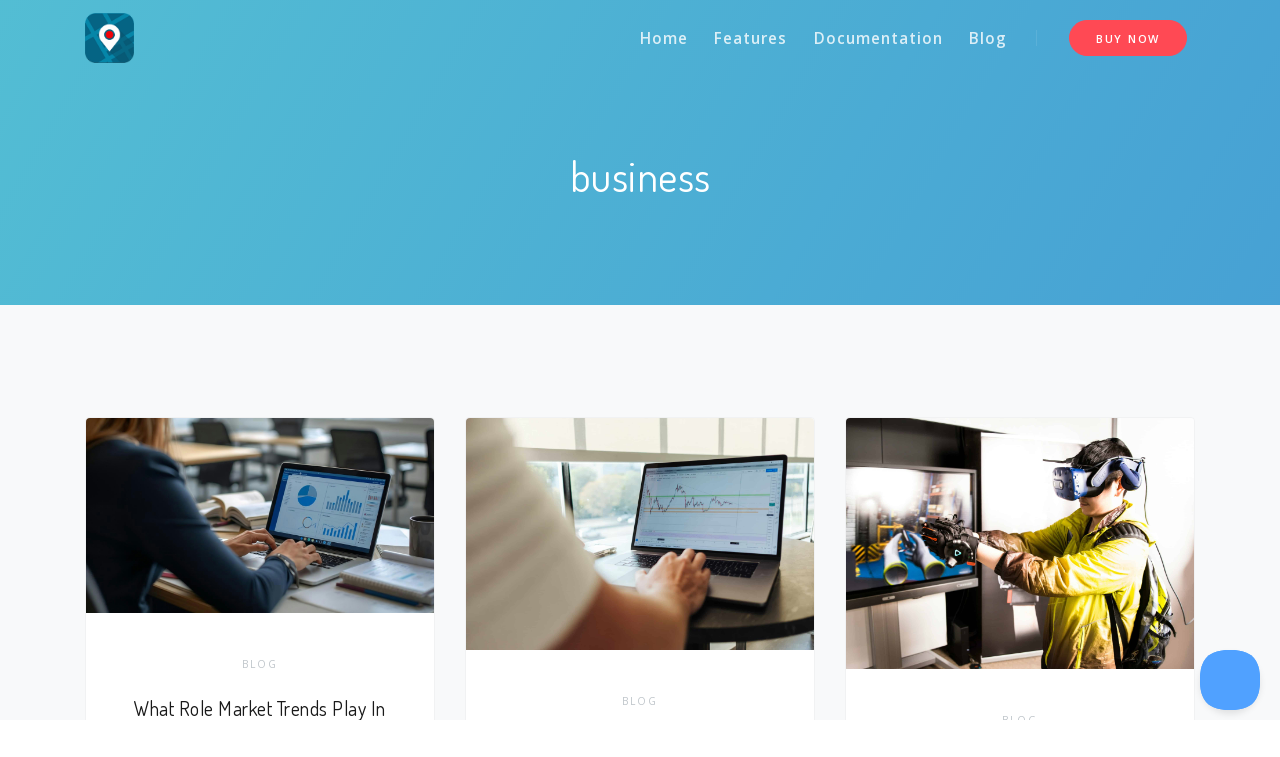

--- FILE ---
content_type: text/html; charset=UTF-8
request_url: https://www.gmapswidget.com/tag/business/
body_size: 10771
content:

<!DOCTYPE html>
<html lang="en-US">
<head>
<meta charset="UTF-8">
<meta name="viewport" content="width=device-width, initial-scale=1, shrink-to-fit=no">
<link rel="profile" href="http://gmpg.org/xfn/11">

<meta name='robots' content='noindex, follow' />

	<!-- This site is optimized with the Yoast SEO plugin v23.3 - https://yoast.com/wordpress/plugins/seo/ -->
	<title>business Archives - Google Maps Widget</title>
	<meta property="og:locale" content="en_US" />
	<meta property="og:type" content="article" />
	<meta property="og:title" content="business Archives - Google Maps Widget" />
	<meta property="og:url" content="https://www.gmapswidget.com/tag/business/" />
	<meta property="og:site_name" content="Google Maps Widget" />
	<meta property="og:image" content="https://www.gmapswidget.com/wp-content/uploads/2019/08/gmw-video-black11.jpg" />
	<meta property="og:image:width" content="800" />
	<meta property="og:image:height" content="450" />
	<meta property="og:image:type" content="image/jpeg" />
	<meta name="twitter:card" content="summary_large_image" />
	<meta name="twitter:site" content="@WebFactoryLtd" />
	<script type="application/ld+json" class="yoast-schema-graph">{"@context":"https://schema.org","@graph":[{"@type":"CollectionPage","@id":"https://www.gmapswidget.com/tag/business/","url":"https://www.gmapswidget.com/tag/business/","name":"business Archives - Google Maps Widget","isPartOf":{"@id":"https://www.gmapswidget.com/#website"},"primaryImageOfPage":{"@id":"https://www.gmapswidget.com/tag/business/#primaryimage"},"image":{"@id":"https://www.gmapswidget.com/tag/business/#primaryimage"},"thumbnailUrl":"https://www.gmapswidget.com/wp-content/uploads/2026/01/market.jpg","breadcrumb":{"@id":"https://www.gmapswidget.com/tag/business/#breadcrumb"},"inLanguage":"en-US"},{"@type":"ImageObject","inLanguage":"en-US","@id":"https://www.gmapswidget.com/tag/business/#primaryimage","url":"https://www.gmapswidget.com/wp-content/uploads/2026/01/market.jpg","contentUrl":"https://www.gmapswidget.com/wp-content/uploads/2026/01/market.jpg","width":2400,"height":1344,"caption":"What Role Market Trends Play In Deciding Which Franchise To Pursue"},{"@type":"BreadcrumbList","@id":"https://www.gmapswidget.com/tag/business/#breadcrumb","itemListElement":[{"@type":"ListItem","position":1,"name":"Home","item":"https://www.gmapswidget.com/"},{"@type":"ListItem","position":2,"name":"business"}]},{"@type":"WebSite","@id":"https://www.gmapswidget.com/#website","url":"https://www.gmapswidget.com/","name":"Google Maps Widget","description":"The only Google Maps plugin you&#039;ll ever need.","publisher":{"@id":"https://www.gmapswidget.com/#organization"},"potentialAction":[{"@type":"SearchAction","target":{"@type":"EntryPoint","urlTemplate":"https://www.gmapswidget.com/?s={search_term_string}"},"query-input":"required name=search_term_string"}],"inLanguage":"en-US"},{"@type":"Organization","@id":"https://www.gmapswidget.com/#organization","name":"Google Maps Widget","url":"https://www.gmapswidget.com/","logo":{"@type":"ImageObject","inLanguage":"en-US","@id":"https://www.gmapswidget.com/#/schema/logo/image/","url":"https://www.gmapswidget.com/wp-content/uploads/2019/08/gmw-video-black11.jpg","contentUrl":"https://www.gmapswidget.com/wp-content/uploads/2019/08/gmw-video-black11.jpg","width":800,"height":450,"caption":"Google Maps Widget"},"image":{"@id":"https://www.gmapswidget.com/#/schema/logo/image/"},"sameAs":["https://www.facebook.com/WebFactoryLtd/","https://x.com/WebFactoryLtd","https://www.linkedin.com/company/web-factory-ltd/","https://www.youtube.com/user/WebFactoryLtd"]}]}</script>
	<!-- / Yoast SEO plugin. -->


<link rel='dns-prefetch' href='//maps.googleapis.com' />
<link rel='dns-prefetch' href='//gumroad.com' />
<link rel='dns-prefetch' href='//fonts.googleapis.com' />
<link rel='dns-prefetch' href='//www.googletagmanager.com' />
<link rel="alternate" type="application/rss+xml" title="Google Maps Widget &raquo; Feed" href="https://www.gmapswidget.com/feed/" />
<link rel="alternate" type="application/rss+xml" title="Google Maps Widget &raquo; Comments Feed" href="https://www.gmapswidget.com/comments/feed/" />
<link rel="alternate" type="application/rss+xml" title="Google Maps Widget &raquo; business Tag Feed" href="https://www.gmapswidget.com/tag/business/feed/" />
<script type="text/javascript">
/* <![CDATA[ */
window._wpemojiSettings = {"baseUrl":"https:\/\/s.w.org\/images\/core\/emoji\/15.0.3\/72x72\/","ext":".png","svgUrl":"https:\/\/s.w.org\/images\/core\/emoji\/15.0.3\/svg\/","svgExt":".svg","source":{"concatemoji":"https:\/\/www.gmapswidget.com\/wp-includes\/js\/wp-emoji-release.min.js?ver=6.6.4"}};
/*! This file is auto-generated */
!function(i,n){var o,s,e;function c(e){try{var t={supportTests:e,timestamp:(new Date).valueOf()};sessionStorage.setItem(o,JSON.stringify(t))}catch(e){}}function p(e,t,n){e.clearRect(0,0,e.canvas.width,e.canvas.height),e.fillText(t,0,0);var t=new Uint32Array(e.getImageData(0,0,e.canvas.width,e.canvas.height).data),r=(e.clearRect(0,0,e.canvas.width,e.canvas.height),e.fillText(n,0,0),new Uint32Array(e.getImageData(0,0,e.canvas.width,e.canvas.height).data));return t.every(function(e,t){return e===r[t]})}function u(e,t,n){switch(t){case"flag":return n(e,"\ud83c\udff3\ufe0f\u200d\u26a7\ufe0f","\ud83c\udff3\ufe0f\u200b\u26a7\ufe0f")?!1:!n(e,"\ud83c\uddfa\ud83c\uddf3","\ud83c\uddfa\u200b\ud83c\uddf3")&&!n(e,"\ud83c\udff4\udb40\udc67\udb40\udc62\udb40\udc65\udb40\udc6e\udb40\udc67\udb40\udc7f","\ud83c\udff4\u200b\udb40\udc67\u200b\udb40\udc62\u200b\udb40\udc65\u200b\udb40\udc6e\u200b\udb40\udc67\u200b\udb40\udc7f");case"emoji":return!n(e,"\ud83d\udc26\u200d\u2b1b","\ud83d\udc26\u200b\u2b1b")}return!1}function f(e,t,n){var r="undefined"!=typeof WorkerGlobalScope&&self instanceof WorkerGlobalScope?new OffscreenCanvas(300,150):i.createElement("canvas"),a=r.getContext("2d",{willReadFrequently:!0}),o=(a.textBaseline="top",a.font="600 32px Arial",{});return e.forEach(function(e){o[e]=t(a,e,n)}),o}function t(e){var t=i.createElement("script");t.src=e,t.defer=!0,i.head.appendChild(t)}"undefined"!=typeof Promise&&(o="wpEmojiSettingsSupports",s=["flag","emoji"],n.supports={everything:!0,everythingExceptFlag:!0},e=new Promise(function(e){i.addEventListener("DOMContentLoaded",e,{once:!0})}),new Promise(function(t){var n=function(){try{var e=JSON.parse(sessionStorage.getItem(o));if("object"==typeof e&&"number"==typeof e.timestamp&&(new Date).valueOf()<e.timestamp+604800&&"object"==typeof e.supportTests)return e.supportTests}catch(e){}return null}();if(!n){if("undefined"!=typeof Worker&&"undefined"!=typeof OffscreenCanvas&&"undefined"!=typeof URL&&URL.createObjectURL&&"undefined"!=typeof Blob)try{var e="postMessage("+f.toString()+"("+[JSON.stringify(s),u.toString(),p.toString()].join(",")+"));",r=new Blob([e],{type:"text/javascript"}),a=new Worker(URL.createObjectURL(r),{name:"wpTestEmojiSupports"});return void(a.onmessage=function(e){c(n=e.data),a.terminate(),t(n)})}catch(e){}c(n=f(s,u,p))}t(n)}).then(function(e){for(var t in e)n.supports[t]=e[t],n.supports.everything=n.supports.everything&&n.supports[t],"flag"!==t&&(n.supports.everythingExceptFlag=n.supports.everythingExceptFlag&&n.supports[t]);n.supports.everythingExceptFlag=n.supports.everythingExceptFlag&&!n.supports.flag,n.DOMReady=!1,n.readyCallback=function(){n.DOMReady=!0}}).then(function(){return e}).then(function(){var e;n.supports.everything||(n.readyCallback(),(e=n.source||{}).concatemoji?t(e.concatemoji):e.wpemoji&&e.twemoji&&(t(e.twemoji),t(e.wpemoji)))}))}((window,document),window._wpemojiSettings);
/* ]]> */
</script>
<style id='wp-emoji-styles-inline-css' type='text/css'>

	img.wp-smiley, img.emoji {
		display: inline !important;
		border: none !important;
		box-shadow: none !important;
		height: 1em !important;
		width: 1em !important;
		margin: 0 0.07em !important;
		vertical-align: -0.1em !important;
		background: none !important;
		padding: 0 !important;
	}
</style>
<style id='wp-block-library-theme-inline-css' type='text/css'>
.wp-block-audio :where(figcaption){color:#555;font-size:13px;text-align:center}.is-dark-theme .wp-block-audio :where(figcaption){color:#ffffffa6}.wp-block-audio{margin:0 0 1em}.wp-block-code{border:1px solid #ccc;border-radius:4px;font-family:Menlo,Consolas,monaco,monospace;padding:.8em 1em}.wp-block-embed :where(figcaption){color:#555;font-size:13px;text-align:center}.is-dark-theme .wp-block-embed :where(figcaption){color:#ffffffa6}.wp-block-embed{margin:0 0 1em}.blocks-gallery-caption{color:#555;font-size:13px;text-align:center}.is-dark-theme .blocks-gallery-caption{color:#ffffffa6}:root :where(.wp-block-image figcaption){color:#555;font-size:13px;text-align:center}.is-dark-theme :root :where(.wp-block-image figcaption){color:#ffffffa6}.wp-block-image{margin:0 0 1em}.wp-block-pullquote{border-bottom:4px solid;border-top:4px solid;color:currentColor;margin-bottom:1.75em}.wp-block-pullquote cite,.wp-block-pullquote footer,.wp-block-pullquote__citation{color:currentColor;font-size:.8125em;font-style:normal;text-transform:uppercase}.wp-block-quote{border-left:.25em solid;margin:0 0 1.75em;padding-left:1em}.wp-block-quote cite,.wp-block-quote footer{color:currentColor;font-size:.8125em;font-style:normal;position:relative}.wp-block-quote.has-text-align-right{border-left:none;border-right:.25em solid;padding-left:0;padding-right:1em}.wp-block-quote.has-text-align-center{border:none;padding-left:0}.wp-block-quote.is-large,.wp-block-quote.is-style-large,.wp-block-quote.is-style-plain{border:none}.wp-block-search .wp-block-search__label{font-weight:700}.wp-block-search__button{border:1px solid #ccc;padding:.375em .625em}:where(.wp-block-group.has-background){padding:1.25em 2.375em}.wp-block-separator.has-css-opacity{opacity:.4}.wp-block-separator{border:none;border-bottom:2px solid;margin-left:auto;margin-right:auto}.wp-block-separator.has-alpha-channel-opacity{opacity:1}.wp-block-separator:not(.is-style-wide):not(.is-style-dots){width:100px}.wp-block-separator.has-background:not(.is-style-dots){border-bottom:none;height:1px}.wp-block-separator.has-background:not(.is-style-wide):not(.is-style-dots){height:2px}.wp-block-table{margin:0 0 1em}.wp-block-table td,.wp-block-table th{word-break:normal}.wp-block-table :where(figcaption){color:#555;font-size:13px;text-align:center}.is-dark-theme .wp-block-table :where(figcaption){color:#ffffffa6}.wp-block-video :where(figcaption){color:#555;font-size:13px;text-align:center}.is-dark-theme .wp-block-video :where(figcaption){color:#ffffffa6}.wp-block-video{margin:0 0 1em}:root :where(.wp-block-template-part.has-background){margin-bottom:0;margin-top:0;padding:1.25em 2.375em}
</style>
<style id='classic-theme-styles-inline-css' type='text/css'>
/*! This file is auto-generated */
.wp-block-button__link{color:#fff;background-color:#32373c;border-radius:9999px;box-shadow:none;text-decoration:none;padding:calc(.667em + 2px) calc(1.333em + 2px);font-size:1.125em}.wp-block-file__button{background:#32373c;color:#fff;text-decoration:none}
</style>
<style id='global-styles-inline-css' type='text/css'>
:root{--wp--preset--aspect-ratio--square: 1;--wp--preset--aspect-ratio--4-3: 4/3;--wp--preset--aspect-ratio--3-4: 3/4;--wp--preset--aspect-ratio--3-2: 3/2;--wp--preset--aspect-ratio--2-3: 2/3;--wp--preset--aspect-ratio--16-9: 16/9;--wp--preset--aspect-ratio--9-16: 9/16;--wp--preset--color--black: #000000;--wp--preset--color--cyan-bluish-gray: #abb8c3;--wp--preset--color--white: #ffffff;--wp--preset--color--pale-pink: #f78da7;--wp--preset--color--vivid-red: #cf2e2e;--wp--preset--color--luminous-vivid-orange: #ff6900;--wp--preset--color--luminous-vivid-amber: #fcb900;--wp--preset--color--light-green-cyan: #7bdcb5;--wp--preset--color--vivid-green-cyan: #00d084;--wp--preset--color--pale-cyan-blue: #8ed1fc;--wp--preset--color--vivid-cyan-blue: #0693e3;--wp--preset--color--vivid-purple: #9b51e0;--wp--preset--color--primary: #50a1ff;--wp--preset--color--secondary: #e9ecf0;--wp--preset--color--success: #78cf18;--wp--preset--color--danger: #ff4954;--wp--preset--color--warning: #fb8302;--wp--preset--color--info: #7a54d8;--wp--preset--color--light: #fafbfb;--wp--preset--color--dark: #191919;--wp--preset--gradient--vivid-cyan-blue-to-vivid-purple: linear-gradient(135deg,rgba(6,147,227,1) 0%,rgb(155,81,224) 100%);--wp--preset--gradient--light-green-cyan-to-vivid-green-cyan: linear-gradient(135deg,rgb(122,220,180) 0%,rgb(0,208,130) 100%);--wp--preset--gradient--luminous-vivid-amber-to-luminous-vivid-orange: linear-gradient(135deg,rgba(252,185,0,1) 0%,rgba(255,105,0,1) 100%);--wp--preset--gradient--luminous-vivid-orange-to-vivid-red: linear-gradient(135deg,rgba(255,105,0,1) 0%,rgb(207,46,46) 100%);--wp--preset--gradient--very-light-gray-to-cyan-bluish-gray: linear-gradient(135deg,rgb(238,238,238) 0%,rgb(169,184,195) 100%);--wp--preset--gradient--cool-to-warm-spectrum: linear-gradient(135deg,rgb(74,234,220) 0%,rgb(151,120,209) 20%,rgb(207,42,186) 40%,rgb(238,44,130) 60%,rgb(251,105,98) 80%,rgb(254,248,76) 100%);--wp--preset--gradient--blush-light-purple: linear-gradient(135deg,rgb(255,206,236) 0%,rgb(152,150,240) 100%);--wp--preset--gradient--blush-bordeaux: linear-gradient(135deg,rgb(254,205,165) 0%,rgb(254,45,45) 50%,rgb(107,0,62) 100%);--wp--preset--gradient--luminous-dusk: linear-gradient(135deg,rgb(255,203,112) 0%,rgb(199,81,192) 50%,rgb(65,88,208) 100%);--wp--preset--gradient--pale-ocean: linear-gradient(135deg,rgb(255,245,203) 0%,rgb(182,227,212) 50%,rgb(51,167,181) 100%);--wp--preset--gradient--electric-grass: linear-gradient(135deg,rgb(202,248,128) 0%,rgb(113,206,126) 100%);--wp--preset--gradient--midnight: linear-gradient(135deg,rgb(2,3,129) 0%,rgb(40,116,252) 100%);--wp--preset--font-size--small: 13px;--wp--preset--font-size--medium: 20px;--wp--preset--font-size--large: 36px;--wp--preset--font-size--x-large: 42px;--wp--preset--spacing--20: 0.44rem;--wp--preset--spacing--30: 0.67rem;--wp--preset--spacing--40: 1rem;--wp--preset--spacing--50: 1.5rem;--wp--preset--spacing--60: 2.25rem;--wp--preset--spacing--70: 3.38rem;--wp--preset--spacing--80: 5.06rem;--wp--preset--shadow--natural: 6px 6px 9px rgba(0, 0, 0, 0.2);--wp--preset--shadow--deep: 12px 12px 50px rgba(0, 0, 0, 0.4);--wp--preset--shadow--sharp: 6px 6px 0px rgba(0, 0, 0, 0.2);--wp--preset--shadow--outlined: 6px 6px 0px -3px rgba(255, 255, 255, 1), 6px 6px rgba(0, 0, 0, 1);--wp--preset--shadow--crisp: 6px 6px 0px rgba(0, 0, 0, 1);}:where(.is-layout-flex){gap: 0.5em;}:where(.is-layout-grid){gap: 0.5em;}body .is-layout-flex{display: flex;}.is-layout-flex{flex-wrap: wrap;align-items: center;}.is-layout-flex > :is(*, div){margin: 0;}body .is-layout-grid{display: grid;}.is-layout-grid > :is(*, div){margin: 0;}:where(.wp-block-columns.is-layout-flex){gap: 2em;}:where(.wp-block-columns.is-layout-grid){gap: 2em;}:where(.wp-block-post-template.is-layout-flex){gap: 1.25em;}:where(.wp-block-post-template.is-layout-grid){gap: 1.25em;}.has-black-color{color: var(--wp--preset--color--black) !important;}.has-cyan-bluish-gray-color{color: var(--wp--preset--color--cyan-bluish-gray) !important;}.has-white-color{color: var(--wp--preset--color--white) !important;}.has-pale-pink-color{color: var(--wp--preset--color--pale-pink) !important;}.has-vivid-red-color{color: var(--wp--preset--color--vivid-red) !important;}.has-luminous-vivid-orange-color{color: var(--wp--preset--color--luminous-vivid-orange) !important;}.has-luminous-vivid-amber-color{color: var(--wp--preset--color--luminous-vivid-amber) !important;}.has-light-green-cyan-color{color: var(--wp--preset--color--light-green-cyan) !important;}.has-vivid-green-cyan-color{color: var(--wp--preset--color--vivid-green-cyan) !important;}.has-pale-cyan-blue-color{color: var(--wp--preset--color--pale-cyan-blue) !important;}.has-vivid-cyan-blue-color{color: var(--wp--preset--color--vivid-cyan-blue) !important;}.has-vivid-purple-color{color: var(--wp--preset--color--vivid-purple) !important;}.has-black-background-color{background-color: var(--wp--preset--color--black) !important;}.has-cyan-bluish-gray-background-color{background-color: var(--wp--preset--color--cyan-bluish-gray) !important;}.has-white-background-color{background-color: var(--wp--preset--color--white) !important;}.has-pale-pink-background-color{background-color: var(--wp--preset--color--pale-pink) !important;}.has-vivid-red-background-color{background-color: var(--wp--preset--color--vivid-red) !important;}.has-luminous-vivid-orange-background-color{background-color: var(--wp--preset--color--luminous-vivid-orange) !important;}.has-luminous-vivid-amber-background-color{background-color: var(--wp--preset--color--luminous-vivid-amber) !important;}.has-light-green-cyan-background-color{background-color: var(--wp--preset--color--light-green-cyan) !important;}.has-vivid-green-cyan-background-color{background-color: var(--wp--preset--color--vivid-green-cyan) !important;}.has-pale-cyan-blue-background-color{background-color: var(--wp--preset--color--pale-cyan-blue) !important;}.has-vivid-cyan-blue-background-color{background-color: var(--wp--preset--color--vivid-cyan-blue) !important;}.has-vivid-purple-background-color{background-color: var(--wp--preset--color--vivid-purple) !important;}.has-black-border-color{border-color: var(--wp--preset--color--black) !important;}.has-cyan-bluish-gray-border-color{border-color: var(--wp--preset--color--cyan-bluish-gray) !important;}.has-white-border-color{border-color: var(--wp--preset--color--white) !important;}.has-pale-pink-border-color{border-color: var(--wp--preset--color--pale-pink) !important;}.has-vivid-red-border-color{border-color: var(--wp--preset--color--vivid-red) !important;}.has-luminous-vivid-orange-border-color{border-color: var(--wp--preset--color--luminous-vivid-orange) !important;}.has-luminous-vivid-amber-border-color{border-color: var(--wp--preset--color--luminous-vivid-amber) !important;}.has-light-green-cyan-border-color{border-color: var(--wp--preset--color--light-green-cyan) !important;}.has-vivid-green-cyan-border-color{border-color: var(--wp--preset--color--vivid-green-cyan) !important;}.has-pale-cyan-blue-border-color{border-color: var(--wp--preset--color--pale-cyan-blue) !important;}.has-vivid-cyan-blue-border-color{border-color: var(--wp--preset--color--vivid-cyan-blue) !important;}.has-vivid-purple-border-color{border-color: var(--wp--preset--color--vivid-purple) !important;}.has-vivid-cyan-blue-to-vivid-purple-gradient-background{background: var(--wp--preset--gradient--vivid-cyan-blue-to-vivid-purple) !important;}.has-light-green-cyan-to-vivid-green-cyan-gradient-background{background: var(--wp--preset--gradient--light-green-cyan-to-vivid-green-cyan) !important;}.has-luminous-vivid-amber-to-luminous-vivid-orange-gradient-background{background: var(--wp--preset--gradient--luminous-vivid-amber-to-luminous-vivid-orange) !important;}.has-luminous-vivid-orange-to-vivid-red-gradient-background{background: var(--wp--preset--gradient--luminous-vivid-orange-to-vivid-red) !important;}.has-very-light-gray-to-cyan-bluish-gray-gradient-background{background: var(--wp--preset--gradient--very-light-gray-to-cyan-bluish-gray) !important;}.has-cool-to-warm-spectrum-gradient-background{background: var(--wp--preset--gradient--cool-to-warm-spectrum) !important;}.has-blush-light-purple-gradient-background{background: var(--wp--preset--gradient--blush-light-purple) !important;}.has-blush-bordeaux-gradient-background{background: var(--wp--preset--gradient--blush-bordeaux) !important;}.has-luminous-dusk-gradient-background{background: var(--wp--preset--gradient--luminous-dusk) !important;}.has-pale-ocean-gradient-background{background: var(--wp--preset--gradient--pale-ocean) !important;}.has-electric-grass-gradient-background{background: var(--wp--preset--gradient--electric-grass) !important;}.has-midnight-gradient-background{background: var(--wp--preset--gradient--midnight) !important;}.has-small-font-size{font-size: var(--wp--preset--font-size--small) !important;}.has-medium-font-size{font-size: var(--wp--preset--font-size--medium) !important;}.has-large-font-size{font-size: var(--wp--preset--font-size--large) !important;}.has-x-large-font-size{font-size: var(--wp--preset--font-size--x-large) !important;}
:where(.wp-block-post-template.is-layout-flex){gap: 1.25em;}:where(.wp-block-post-template.is-layout-grid){gap: 1.25em;}
:where(.wp-block-columns.is-layout-flex){gap: 2em;}:where(.wp-block-columns.is-layout-grid){gap: 2em;}
:root :where(.wp-block-pullquote){font-size: 1.5em;line-height: 1.6;}
</style>
<link rel='stylesheet' id='bcct_style-css' href='https://www.gmapswidget.com/wp-content/plugins/better-click-to-tweet/assets/css/styles.css?ver=3.0' type='text/css' media='all' />
<link rel='stylesheet' id='thesaasx-css' href='https://www.gmapswidget.com/wp-content/themes/thesaasx/assets/css/page.min.css?ver=1.1.1' type='text/css' media='all' />
<link rel='stylesheet' id='thesaasx-child-css' href='https://www.gmapswidget.com/wp-content/themes/gmwv2/style.css?ver=1.1.1' type='text/css' media='all' />
<link   crossorigin="anonymous" rel='stylesheet' id='thesaasx-fonts-css' href='//fonts.googleapis.com/css?family=Open+Sans%3A300%2C400%2C600%2C700%7CDosis%3A200%2C300%2C400%2C500%2C600&#038;ver=1.1.1' type='text/css' media='all' />
<link rel='stylesheet' id='font-awesome-css' href='https://www.gmapswidget.com/wp-content/themes/thesaasx/assets/vendor/font-awesome/css/font-awesome.min.css?ver=1.1.1' type='text/css' media='all' />
<link rel='stylesheet' id='themify-icons-css' href='https://www.gmapswidget.com/wp-content/themes/thesaasx/assets/vendor/themify-icons/themify-icons.css?ver=1.1.1' type='text/css' media='all' />
<link rel='stylesheet' id='et-line-css' href='https://www.gmapswidget.com/wp-content/themes/thesaasx/assets/vendor/et-line/style.css?ver=1.1.1' type='text/css' media='all' />
<link rel='stylesheet' id='aos-css' href='https://www.gmapswidget.com/wp-content/themes/thesaasx/assets/vendor/aos/aos.css?ver=1.1.1' type='text/css' media='all' />
<link rel='stylesheet' id='jarallax-css' href='https://www.gmapswidget.com/wp-content/themes/thesaasx/assets/vendor/jarallax/jarallax.css?ver=1.1.1' type='text/css' media='all' />
<link rel='stylesheet' id='slick-css' href='https://www.gmapswidget.com/wp-content/themes/thesaasx/assets/vendor/slick/slick.css?ver=1.1.1' type='text/css' media='all' />
<link rel='stylesheet' id='slb_core-css' href='https://www.gmapswidget.com/wp-content/plugins/simple-lightbox/client/css/app.css?ver=2.9.3' type='text/css' media='all' />
<link rel='stylesheet' id='meks_ess-main-css' href='https://www.gmapswidget.com/wp-content/plugins/meks-easy-social-share/assets/css/main.css?ver=1.3' type='text/css' media='all' />
<script type="text/javascript" src="https://www.gmapswidget.com/wp-includes/js/jquery/jquery.min.js?ver=3.7.1" id="jquery-core-js"></script>
<script type="text/javascript" src="https://gumroad.com/js/gumroad.js?ver=1" id="gumroad-js"></script>
<link rel="https://api.w.org/" href="https://www.gmapswidget.com/wp-json/" /><link rel="alternate" title="JSON" type="application/json" href="https://www.gmapswidget.com/wp-json/wp/v2/tags/36" /><link rel="EditURI" type="application/rsd+xml" title="RSD" href="https://www.gmapswidget.com/xmlrpc.php?rsd" />
<meta name="generator" content="WordPress 6.6.4" />
<meta name="generator" content="Site Kit by Google 1.170.0" /><!-- There is no amphtml version available for this URL. --><link rel="icon" href="https://www.gmapswidget.com/wp-content/uploads/2016/05/cropped-icon-128x1281-32x32.png" sizes="32x32" />
<link rel="icon" href="https://www.gmapswidget.com/wp-content/uploads/2016/05/cropped-icon-128x1281-192x192.png" sizes="192x192" />
<link rel="apple-touch-icon" href="https://www.gmapswidget.com/wp-content/uploads/2016/05/cropped-icon-128x1281-180x180.png" />
<meta name="msapplication-TileImage" content="https://www.gmapswidget.com/wp-content/uploads/2016/05/cropped-icon-128x1281-270x270.png" />
		<style type="text/css" id="wp-custom-css">
			body { font-size: 1.1rem; }

.nav-navbar .nav-link, .nav-navbar .menu-item a, .menu-item .nav-navbar a { text-transform: none; }

.navbar-light .nav-navbar>.nav-item>.nav-link, .navbar-light .nav-navbar>.menu-item>.nav-link, .navbar-light .menu-item .nav-navbar>.nav-item>a, .menu-item .navbar-light .nav-navbar>.nav-item>a, .navbar-light .nav-navbar>.menu-item>a, .navbar-light .nav-navbar>.nav-link, .navbar-light .menu-item .nav-navbar>a, .menu-item .navbar-light .nav-navbar>a, .navbar-stick-light.stick .nav-navbar>.nav-item>.nav-link, .navbar-stick-light.stick .nav-navbar>.menu-item>.nav-link, .navbar-stick-light.stick .menu-item .nav-navbar>.nav-item>a, .menu-item .navbar-stick-light.stick .nav-navbar>.nav-item>a, .navbar-stick-light.stick .nav-navbar>.menu-item>a, .navbar-stick-light.stick .nav-navbar>.nav-link, .navbar-stick-light.stick .menu-item .nav-navbar>a, .menu-item .navbar-stick-light.stick .nav-navbar>a {
    color: rgba(255, 255, 255, 0.8);
}

footer .col-md-6.col-xl-4 p:first-child { display: none; }

.page-template-template-page-right-sidebar h1 { text-transform: capitalize; }

.pricing-3 .popular-tag { background-color: #50a1ff; }


.nav-navbar .nav-link, .nav-navbar .menu-item a, .menu-item .nav-navbar a {
    padding-left: 0.825rem;
    padding-right: 0.825rem;
}

#post-content iframe{
	max-width:100%;
}

#examples{
    text-align: center;
}

#widgets_demos{
   overflow: auto;
}

    #widgets_demos li {
        list-style: none;
        float: left;
        font-size: 15px;
        text-align: center;
    }

    #widgets_demos .gmw-map{
        margin:0 auto;
    }

    #widgets_demos li:nth-child(1),
    #widgets_demos li:nth-child(2),
    #widgets_demos li:nth-child(3){
        width:33%;
    }

    #widgets_demos li:nth-child(4){
        width:66%;
    }

    #widgets_demos li:nth-child(5){
        width:33%;
    }

    #widgets_demos li:nth-child(6),
    #widgets_demos li:nth-child(7){
        width:100%;
    }

    @media only screen and (max-width: 960px) {
        #widgets_demos{
            padding: 0;
        }
        #widgets_demos li {
            width:100% !important;
        }
    }


.bg-fixed{
	background-size: contain;
    background-repeat: repeat;
    background-position: top;
}


ul.gmw-map-thumnails li{
    width: 33%;
    float: left;
    margin: 0px;
    list-style: none;
}

@media only screen and (max-width: 990px) {
	ul.gmw-map-thumnails li{
    width: 100%;
    margin: 0 auto;
  }
	
	.gmw-map-thumnails{
		text-align:center;
	}
}

.gumroad .overlay{
	opacity:1;
}		</style>
		
</head>

<body class="archive tag tag-business tag-36 wp-embed-responsive">

<nav class="navbar navbar-expand-lg navbar-light navbar-stick-dark" data-navbar="smart">
	<div class="container">
		<div class="navbar-left mr-auto">
  <button class="navbar-toggler" type="button">&#9776;</button>
  <a class="navbar-brand" href="https://www.gmapswidget.com">
    <img class="logo-dark" src="https://www.gmapswidget.com/wp-content/uploads/2016/05/icon-128x1281.png" alt="Google Maps Widget" />
    <img class="logo-light" src="https://www.gmapswidget.com/wp-content/uploads/2016/05/icon-128x1281.png" alt="Google Maps Widget" />
  </a>
</div>

<section class="navbar-mobile">
  <ul id="menu-inner-menu" class="nav nav-navbar ml-auto"><li id="nav-menu-item-4626" class="nav-item"><a class="nav-link  menu-item-type-custom menu-item-object-custom menu-item-home" href="https://www.gmapswidget.com/">Home</a></li><li id="nav-menu-item-2595" class="nav-item"><a class="nav-link  menu-item-type-post_type menu-item-object-page" href="https://www.gmapswidget.com/features/">Features</a></li><li id="nav-menu-item-736" class="nav-item"><a class="nav-link  menu-item-type-post_type menu-item-object-page" href="https://www.gmapswidget.com/documentation/">Documentation</a></li><li id="nav-menu-item-395" class="nav-item"><a class="nav-link  menu-item-type-custom menu-item-object-custom" href="/blog/">Blog</a></li></ul>
  <span class="navbar-divider"></span><div class="ml-4"><a class="btn btn-danger btn-md btn-round mr-2" href="/#pricing" > BUY NOW </a></div>
</section>
	</div>
</nav><header class="header text-white text-center"  style="background-color: #369ebe;">
	
	<div class="overlay opacity-35" style="background-image: linear-gradient(120deg, #89f7fe 0%, #66a6ff 100%);"></div>
	
	<div class="container">
		
		<h1>business</h1>
<p class="lead-2 opacity-90 mt-6"></p>
	</div>
</header>
	<!-- Main Content -->
	<main class="main-content">
<section class="section bg-light">
	<div class="container">
		<div class="row">

			<div class="col-12">
				<div class="row gap-y">

												<div class="col-md-6 col-lg-4">
								<div id="post-13482" class="card border hover-shadow-6 mb-6 post-13482 post type-post status-publish format-standard has-post-thumbnail hentry category-blog tag-blog tag-business tag-market tag-strategy tag-tech">

																			<a href="https://www.gmapswidget.com/what-role-market-trends-play-in-deciding-which-franchise-to-pursue/">
											<img class="card-img-top" src="https://www.gmapswidget.com/wp-content/uploads/2026/01/market.jpg" alt="What Role Market Trends Play In Deciding Which Franchise To Pursue">
										</a>
									
									<div class="p-6 text-center">
										<p><a class="small-5 text-lighter text-uppercase ls-2 fw-400" href="https://www.gmapswidget.com/blog/">Blog</a></p>
										<h5 class="mb-0"><a class="text-dark" href="https://www.gmapswidget.com/what-role-market-trends-play-in-deciding-which-franchise-to-pursue/">What Role Market Trends Play In Deciding Which Franchise To Pursue</a></h5>
									</div>

								</div>
							</div>
														<div class="col-md-6 col-lg-4">
								<div id="post-13342" class="card border hover-shadow-6 mb-6 post-13342 post type-post status-publish format-standard has-post-thumbnail hentry category-blog tag-blog tag-business tag-tech tag-trading">

																			<a href="https://www.gmapswidget.com/rising-wedge-chart-pattern/">
											<img class="card-img-top" src="https://www.gmapswidget.com/wp-content/uploads/2025/12/trading.jpg" alt="Rising Wedge Chart Pattern">
										</a>
									
									<div class="p-6 text-center">
										<p><a class="small-5 text-lighter text-uppercase ls-2 fw-400" href="https://www.gmapswidget.com/blog/">Blog</a></p>
										<h5 class="mb-0"><a class="text-dark" href="https://www.gmapswidget.com/rising-wedge-chart-pattern/">Rising Wedge Chart Pattern</a></h5>
									</div>

								</div>
							</div>
														<div class="col-md-6 col-lg-4">
								<div id="post-13327" class="card border hover-shadow-6 mb-6 post-13327 post type-post status-publish format-standard has-post-thumbnail hentry category-blog tag-ar tag-blog tag-business tag-software tag-tech">

																			<a href="https://www.gmapswidget.com/augmented-reality-previews-are-changing-how-people-shop-online/">
											<img class="card-img-top" src="https://www.gmapswidget.com/wp-content/uploads/2025/12/augmented-reality.jpg" alt="Augmented Reality Previews Are Changing How People Shop Online">
										</a>
									
									<div class="p-6 text-center">
										<p><a class="small-5 text-lighter text-uppercase ls-2 fw-400" href="https://www.gmapswidget.com/blog/">Blog</a></p>
										<h5 class="mb-0"><a class="text-dark" href="https://www.gmapswidget.com/augmented-reality-previews-are-changing-how-people-shop-online/">Augmented Reality Previews Are Changing How People Shop Online</a></h5>
									</div>

								</div>
							</div>
														<div class="col-md-6 col-lg-4">
								<div id="post-13296" class="card border hover-shadow-6 mb-6 post-13296 post type-post status-publish format-standard hentry category-blog tag-3d tag-blog tag-business tag-development tag-gaming tag-software tag-tech">

									
									<div class="p-6 text-center">
										<p><a class="small-5 text-lighter text-uppercase ls-2 fw-400" href="https://www.gmapswidget.com/blog/">Blog</a></p>
										<h5 class="mb-0"><a class="text-dark" href="https://www.gmapswidget.com/best-3d-environment-art-outsourcing-studios-worldwide/">Best 3D Environment Art Outsourcing Studios Worldwide</a></h5>
									</div>

								</div>
							</div>
														<div class="col-md-6 col-lg-4">
								<div id="post-13290" class="card border hover-shadow-6 mb-6 post-13290 post type-post status-publish format-standard has-post-thumbnail hentry category-blog tag-analytics tag-blog tag-business tag-seo tag-sheets tag-software tag-tech">

																			<a href="https://www.gmapswidget.com/how-to-build-a-simple-seo-action-dashboard-your-clients-or-future-self-will-actually-use/">
											<img class="card-img-top" src="https://www.gmapswidget.com/wp-content/uploads/2025/12/seo.jpg" alt="How To Build a Simple SEO Action Dashboard Your Clients (or Future Self) Will Actually Use">
										</a>
									
									<div class="p-6 text-center">
										<p><a class="small-5 text-lighter text-uppercase ls-2 fw-400" href="https://www.gmapswidget.com/blog/">Blog</a></p>
										<h5 class="mb-0"><a class="text-dark" href="https://www.gmapswidget.com/how-to-build-a-simple-seo-action-dashboard-your-clients-or-future-self-will-actually-use/">How To Build a Simple SEO Action Dashboard Your Clients (or Future Self) Will Actually Use</a></h5>
									</div>

								</div>
							</div>
														<div class="col-md-6 col-lg-4">
								<div id="post-13225" class="card border hover-shadow-6 mb-6 post-13225 post type-post status-publish format-standard has-post-thumbnail hentry category-blog tag-blog tag-business tag-online-business tag-sales tag-software tag-tech">

																			<a href="https://www.gmapswidget.com/why-2026-is-the-year-cpg-brands-should-invest-in-field-sales-software/">
											<img class="card-img-top" src="https://www.gmapswidget.com/wp-content/uploads/2025/12/software.jpg" alt="Why 2026 Is the Year CPG Brands Should Invest in Field Sales Software">
										</a>
									
									<div class="p-6 text-center">
										<p><a class="small-5 text-lighter text-uppercase ls-2 fw-400" href="https://www.gmapswidget.com/blog/">Blog</a></p>
										<h5 class="mb-0"><a class="text-dark" href="https://www.gmapswidget.com/why-2026-is-the-year-cpg-brands-should-invest-in-field-sales-software/">Why 2026 Is the Year CPG Brands Should Invest in Field Sales Software</a></h5>
									</div>

								</div>
							</div>
														<div class="col-md-6 col-lg-4">
								<div id="post-13164" class="card border hover-shadow-6 mb-6 post-13164 post type-post status-publish format-standard has-post-thumbnail hentry category-blog tag-blog tag-business tag-medicine tag-tech tag-workwear">

																			<a href="https://www.gmapswidget.com/designing-comfortable-and-functional-medical-workwear/">
											<img class="card-img-top" src="https://www.gmapswidget.com/wp-content/uploads/2025/12/stetoscope.jpg" alt="Designing Comfortable and Functional Medical Workwear">
										</a>
									
									<div class="p-6 text-center">
										<p><a class="small-5 text-lighter text-uppercase ls-2 fw-400" href="https://www.gmapswidget.com/blog/">Blog</a></p>
										<h5 class="mb-0"><a class="text-dark" href="https://www.gmapswidget.com/designing-comfortable-and-functional-medical-workwear/">Designing Comfortable and Functional Medical Workwear</a></h5>
									</div>

								</div>
							</div>
														<div class="col-md-6 col-lg-4">
								<div id="post-13106" class="card border hover-shadow-6 mb-6 post-13106 post type-post status-publish format-standard hentry category-blog tag-blog tag-business tag-cybersecurity tag-tech">

									
									<div class="p-6 text-center">
										<p><a class="small-5 text-lighter text-uppercase ls-2 fw-400" href="https://www.gmapswidget.com/blog/">Blog</a></p>
										<h5 class="mb-0"><a class="text-dark" href="https://www.gmapswidget.com/the-cost-of-ignoring-cybersecurity-reasons-to-invest-in-protection/">The Cost of Ignoring Cybersecurity: Reasons to Invest in Protection</a></h5>
									</div>

								</div>
							</div>
														<div class="col-md-6 col-lg-4">
								<div id="post-13029" class="card border hover-shadow-6 mb-6 post-13029 post type-post status-publish format-standard has-post-thumbnail hentry category-blog tag-annotation tag-blog tag-business tag-data tag-software tag-tech">

																			<a href="https://www.gmapswidget.com/how-data-annotation-platforms-help-overcome-bias-in-ai/">
											<img class="card-img-top" src="https://www.gmapswidget.com/wp-content/uploads/2025/12/annotation.jpg" alt="How Data Annotation Platforms Help Overcome Bias in AI">
										</a>
									
									<div class="p-6 text-center">
										<p><a class="small-5 text-lighter text-uppercase ls-2 fw-400" href="https://www.gmapswidget.com/blog/">Blog</a></p>
										<h5 class="mb-0"><a class="text-dark" href="https://www.gmapswidget.com/how-data-annotation-platforms-help-overcome-bias-in-ai/">How Data Annotation Platforms Help Overcome Bias in AI</a></h5>
									</div>

								</div>
							</div>
														<div class="col-md-6 col-lg-4">
								<div id="post-12761" class="card border hover-shadow-6 mb-6 post-12761 post type-post status-publish format-standard has-post-thumbnail hentry category-blog tag-blog tag-business tag-security tag-tech tag-website">

																			<a href="https://www.gmapswidget.com/why-consistent-updates-matter-for-the-security-of-business-websites/">
											<img class="card-img-top" src="https://www.gmapswidget.com/wp-content/uploads/2025/11/business-website.jpg" alt="Why Consistent Updates Matter for the Security of Business Websites">
										</a>
									
									<div class="p-6 text-center">
										<p><a class="small-5 text-lighter text-uppercase ls-2 fw-400" href="https://www.gmapswidget.com/blog/">Blog</a></p>
										<h5 class="mb-0"><a class="text-dark" href="https://www.gmapswidget.com/why-consistent-updates-matter-for-the-security-of-business-websites/">Why Consistent Updates Matter for the Security of Business Websites</a></h5>
									</div>

								</div>
							</div>
														<div class="col-md-6 col-lg-4">
								<div id="post-12709" class="card border hover-shadow-6 mb-6 post-12709 post type-post status-publish format-standard has-post-thumbnail hentry category-blog tag-blog tag-business tag-marketing tag-seo tag-tech">

																			<a href="https://www.gmapswidget.com/best-seo-reporting-tools-for-marketers/">
											<img class="card-img-top" src="https://www.gmapswidget.com/wp-content/uploads/2025/11/seo.jpg" alt="7 Best SEO Reporting Tools for Marketers">
										</a>
									
									<div class="p-6 text-center">
										<p><a class="small-5 text-lighter text-uppercase ls-2 fw-400" href="https://www.gmapswidget.com/blog/">Blog</a></p>
										<h5 class="mb-0"><a class="text-dark" href="https://www.gmapswidget.com/best-seo-reporting-tools-for-marketers/">7 Best SEO Reporting Tools for Marketers</a></h5>
									</div>

								</div>
							</div>
														<div class="col-md-6 col-lg-4">
								<div id="post-12694" class="card border hover-shadow-6 mb-6 post-12694 post type-post status-publish format-standard has-post-thumbnail hentry category-blog tag-analytics tag-blog tag-business tag-data tag-strategy tag-tech">

																			<a href="https://www.gmapswidget.com/how-high-leveled-digital-visibility-is-practical-for-your-business-growth/">
											<img class="card-img-top" src="https://www.gmapswidget.com/wp-content/uploads/2025/11/analysis.jpg" alt="How High-leveled Digital Visibility Is Practical for Your Business Growth">
										</a>
									
									<div class="p-6 text-center">
										<p><a class="small-5 text-lighter text-uppercase ls-2 fw-400" href="https://www.gmapswidget.com/blog/">Blog</a></p>
										<h5 class="mb-0"><a class="text-dark" href="https://www.gmapswidget.com/how-high-leveled-digital-visibility-is-practical-for-your-business-growth/">How High-leveled Digital Visibility Is Practical for Your Business Growth</a></h5>
									</div>

								</div>
							</div>
							
				</div>

				
<nav class="flexbox mt-6">
	<div>
			</div>
	<div>
		<a href="https://www.gmapswidget.com/tag/business/page/2/" class="btn btn-white">Older <i class="ti-arrow-right fs-9 ml-4"></i></a>	</div>
</nav>
			</div>

			
		</div>
	</div>
</section>

	</main><!-- /.main-content -->

<footer class="footer pt-7 pb-7"  style="background-color: #f9fafa;">
  
  
	<div class="container">
		<div class="row gap-y">

  <div class="col-md-6 col-xl-4">
    <p><a href="/"><img  src="https://www.gmapswidget.com/wp-content/uploads/2016/05/icon-128x1281.png" alt="Google Maps Widget" /></a></p>
    <p><strong>Google Maps Widget</strong> is a simple-to-use WordPress plugin that enables users to put any kind of map anywhere on the site. It's optimized for speed and ultra-low Google Maps API resource usages, so it saves both time and money. The WordPress® trademark is the intellectual property of the WordPress Foundation. Uses of the WordPress® name in this website are for identification purposes only and do not imply an endorsement by WordPress Foundation. WebFactory Ltd is not endorsed or owned by, or affiliated with, the WordPress Foundation. <br><br><em>Copyright 2024. <a href="https://www.webfactoryltd.com">WebFactory Ltd</a></em></p>
  </div>

  <div class="col-6 col-md-3 col-xl-2">
    <h6 class="mb-4 mt-1 fw-500">Features</h6>
    <div class="nav flex-column">
      <a class="nav-link" href="/features/">Features List</a><a class="nav-link" href="/lightbox-alternatives/">Lightbox Alternatives</a><a class="nav-link" href="/thumbnail-map-color-schemes/">Map Color Schemes</a>
    </div>
  </div>

  <div class="col-6 col-md-3 col-xl-2">
    <h6 class="mb-4 mt-1 fw-500">Info</h6>
    <div class="nav flex-column">
      <a class="nav-link" href="/documentation/">Documentation</a><a class="nav-link" href="/support/">Support</a><a class="nav-link" href="/blog/">Blog</a>
    </div>
  </div>

  <div class="col-6 col-md-6 col-xl-2">
    <h6 class="mb-4 mt-1 fw-500">Other Great Plugins</h6>
    <div class="nav flex-column">
      <a class="nav-link" href="https://wpreset.com/">WP Reset</a><a class="nav-link" href="https://underconstructionpage.com/">UnderConstructionPage</a><a class="nav-link" href="https://wpforcessl.com/">WP Force SSL</a><a class="nav-link" href="https://comingsoonwp.com/">Coming Soon & Maintenance Mode</a><a class="nav-link" href="https://wp301redirects.com/">WP 301 Redirects</a><a class="nav-link" href="https://wpsticky.com/">WP Sticky</a><a class="nav-link" href="https://wpauthorbox.com/">Simple Author Box</a>
    </div>
  </div>

  <div class="col-6 col-md-6 col-xl-2 text-center">
    <p><a class="btn btn-primary btn-md btn-round btn-block" href="/#pricing" > BUY NOW </a></p>
    <br>
    <div class="social social-bordered">
	<a class="social-facebook" href="https://www.facebook.com/WebFactoryLtd/" target="_blank"><i class="fa fa-facebook"></i></a><a class="social-twitter" href="https://twitter.com/WebFactoryLtd" target="_blank"><i class="fa fa-twitter"></i></a><a class="social-youtube" href="https://www.youtube.com/user/WebFactoryLtd" target="_blank"><i class="fa fa-youtube"></i></a><a class="social-linkedin" href="http://linkedin.com/company/web-factory-ltd" target="_blank"><i class="fa fa-linkedin"></i></a>
</div>
  </div>

</div>
	</div>
</footer>    <style>
        #wf_cookie_notice_wrapper {
            display: none;
            position: fixed;
            height: auto;
            z-index: 100000;
            left: 10px;
            text-align: center;
            bottom: 20px;
            color: rgb(74, 74, 74);
            background-color: rgba(243, 245, 249, 0.96);
            padding: 15px 20px 15px 10px;
            width: 290px;
            max-width: 100%;
            font-size: 12px;
            line-height: 20px;
            border-radius: 4px;
            border: thin solid #1111114d;
        }

        #wf_cookie_notice_dismiss {
            position: absolute;
            top: 5px;
            font-size: 15px;
            right: 5px;
            text-decoration: none;
            padding: 20px;
            margin: -20px;
        }

        #wf_cookie_notice_dismiss:hover {
            zoom: 120%;
        }

        @media (max-width: 480px) {
            #wf_cookie_notice_wrapper {
                width: calc(100% - 30px);
                left: 0;
                margin: 15px;
                bottom: 0;
            }
        }
    </style>

    <script>
        document.addEventListener('DOMContentLoaded', (event) => {
            if (localStorage.getItem("wfcookienotice") === null) {
                setTimeout(function() {
                    document.getElementById('wf_cookie_notice_wrapper').style.display = 'block';
                }, 3000);
            }
            document.getElementById('wf_cookie_notice_dismiss').onclick = function() {
                localStorage.setItem('wfcookienotice', 'accepted');
                document.getElementById('wf_cookie_notice_wrapper').style.display = 'none';
                return false;
            };
        });
    </script>

            <!--- Tooltip player -->
        <style>
            #slContainer .sl-views-wrapper .sl-frame-component .sl-item-background-shade {
                background-color: #000000cf;
            }
        </style>

        <script type='text/javascript'>
            window.Tooltip || function(t, e) {
                var o = {
                    url: "https://cdn.tooltip.io/static/player.js",
                    key: "abe648c8-ae8c-48d6-94d0-583a7abd1b01",
                    async: true
                };

                window.Tooltip = {
                    cs: [],
                    _apiKey: o.key
                };
                for (
                    var r = ["identify", "goal", "updateUserData", "start", "stop", "refresh", "show", "hide", "on"],
                        i = {}, n = 0; n < r.length; n++) {
                    var a = r[n];
                    i[a] = function(t) {
                        return function() {
                            var e = Array.prototype.slice.call(arguments);
                            window.Tooltip.cs.push({
                                method: t,
                                args: e
                            })
                        }
                    }(a)
                }
                window.Tooltip.API = i;
                var n = t.createElement(e),
                    s = t.getElementsByTagName(e)[0];
                n.type = "text/javascript", n.async = o.async, s.parentNode.insertBefore(n, s), n.src = o.url
            }(document, "script");
        </script>
        <!--- Tooltip player -->
        <div id="wf_cookie_notice_wrapper">
        Like every other site, this one uses cookies too. Read the <a href="https://www.gmapswidget.com/gdpr/" target="_blank" class="wf-cookie-notice-more">fine print</a> to learn more. By continuing to browse, you agree to our use of cookies.<a id="wf_cookie_notice_dismiss" href="#">X</a>
    </div>
<script type="text/javascript" src="//maps.googleapis.com/maps/api/js?key=AIzaSyACtSkuMx4FXRoRZAMqejD9s9IboOPsVBw" id="gmw-gmaps-api-js"></script>
<script type="text/javascript" src="https://www.gmapswidget.com/wp-content/themes/thesaasx/assets/vendor/bootstrap/js/bootstrap.bundle.min.js?ver=1.1.1" id="bootstrap-js"></script>
<script type="text/javascript" src="https://www.gmapswidget.com/wp-content/themes/thesaasx/assets/vendor/smoothscroll/SmoothScroll.js?ver=1.1.1" id="smoothscroll-js"></script>
<script type="text/javascript" src="https://www.gmapswidget.com/wp-content/themes/thesaasx/assets/vendor/objectfit-polyfill/objectFitPolyfill.min.js?ver=1.1.1" id="objectfit-polyfill-js"></script>
<script type="text/javascript" src="https://www.gmapswidget.com/wp-content/themes/thesaasx/assets/vendor/aos/aos.js?ver=1.1.1" id="aos-js"></script>
<script type="text/javascript" src="https://www.gmapswidget.com/wp-content/themes/thesaasx/assets/vendor/jquery-countdown/jquery.countdown.min.js?ver=1.1.1" id="jquery-countdown-js"></script>
<script type="text/javascript" src="https://www.gmapswidget.com/wp-content/themes/thesaasx/assets/vendor/waypoints/jquery.waypoints.min.js?ver=1.1.1" id="waypoints-js"></script>
<script type="text/javascript" src="https://www.gmapswidget.com/wp-content/themes/thesaasx/assets/vendor/countup/countUp.min.js?ver=1.1.1" id="countup-js"></script>
<script type="text/javascript" src="https://www.gmapswidget.com/wp-content/themes/thesaasx/assets/vendor/granim/granim.min.js?ver=1.1.1" id="granim-js"></script>
<script type="text/javascript" src="https://www.gmapswidget.com/wp-content/themes/thesaasx/assets/vendor/slick/slick.min.js?ver=1.1.1" id="slick-js"></script>
<script type="text/javascript" src="https://www.gmapswidget.com/wp-content/themes/thesaasx/assets/vendor/typed/typed.min.js?ver=1.1.1" id="typed-js"></script>
<script type="text/javascript" src="https://www.gmapswidget.com/wp-content/themes/thesaasx/assets/vendor/lity/lity.min.js?ver=1.1.1" id="lity-js"></script>
<script type="text/javascript" src="https://www.gmapswidget.com/wp-includes/js/imagesloaded.min.js?ver=5.0.0" id="imagesloaded-js"></script>
<script type="text/javascript" src="https://www.gmapswidget.com/wp-content/themes/thesaasx/assets/vendor/shuffle/shuffle.min.js?ver=1.1.1" id="shufflejs-js"></script>
<script type="text/javascript" src="https://www.gmapswidget.com/wp-content/themes/thesaasx/assets/vendor/jarallax/jarallax.min.js?ver=1.1.1" id="jarallax-js"></script>
<script type="text/javascript" src="https://www.gmapswidget.com/wp-content/themes/thesaasx/assets/vendor/jarallax/jarallax-video.min.js?ver=1.1.1" id="jarallax-video-js"></script>
<script type="text/javascript" src="https://www.gmapswidget.com/wp-content/themes/thesaasx/assets/js/page.min.js?ver=1.1.1" id="thesaasx-js"></script>
<script type="text/javascript" id="thesaasx-js-after">
/* <![CDATA[ */
jQuery(function($) { page.config({ googleApiKey: 'AIzaSyDRBLFOTTh2NFM93HpUA4ZrA99yKnCAsto', googleAnalyticsId: '', reCaptchaV3SiteKey: '', contactFormAction: 'https://www.gmapswidget.com/wp-admin/admin-ajax.php' }); });
/* ]]> */
</script>
<script type="text/javascript" src="https://www.gmapswidget.com/wp-content/plugins/meks-easy-social-share/assets/js/main.js?ver=1.3" id="meks_ess-main-js"></script>
<script type="text/javascript" id="slb_context">/* <![CDATA[ */if ( !!window.jQuery ) {(function($){$(document).ready(function(){if ( !!window.SLB ) { {$.extend(SLB, {"context":["public","user_guest"]});} }})})(jQuery);}/* ]]> */</script>


<!-- Offcanvas - Search -->
<div id="offcanvas-search" class="offcanvas bg-dark h-auto" data-animation="slide-down">
  <div class="row">
    <form class="col-md-8 mx-auto input-glass" action="/" method="get">
      <input class="form-control form-control-lg" type="text" name="s" placeholder="Search..." value="">
    </form>
  </div>
</div>
<script type="text/javascript">!function(e,t,n){function a(){var e=t.getElementsByTagName("script")[0],n=t.createElement("script");n.type="text/javascript",n.async=!0,n.src="https://beacon-v2.helpscout.net",e.parentNode.insertBefore(n,e)}if(e.Beacon=n=function(t,n,a){e.Beacon.readyQueue.push({method:t,options:n,data:a})},n.readyQueue=[],"complete"===t.readyState)return a();e.attachEvent?e.attachEvent("onload",a):e.addEventListener("load",a,!1)}(window,document,window.Beacon||function(){});</script>
<script type="text/javascript">window.Beacon('init', '44eed8e3-5318-4ed4-a457-828093a345b3')</script>
<!--- Tooltip player -->
<style>#slContainer .sl-views-wrapper .sl-frame-component .sl-item-background-shade { background-color: #000000cf; }</style>
<script type='text/javascript'>
window.Tooltip||function(t,e){var o={
url:"https://cdn.tooltip.io/static/player.js",
key:"e24a00a5-eaca-49a3-a75a-d9691189ef72",
async:true
};

window.Tooltip={cs:[],_apiKey:o.key};for(
var r=["identify","goal","updateUserData","start","stop","refresh","show","hide","on"],
i={},n=0;n<r.length;n++){var a=r[n];i[a]=function(t){return function(){var e=Array.prototype.slice.call(arguments);
window.Tooltip.cs.push({method:t,args:e})}}(a)}window.Tooltip.API=i;var n=t.createElement(e),s=t.getElementsByTagName(e)[0];
n.type="text/javascript",n.async=o.async,s.parentNode.insertBefore(n,s),n.src=o.url}(document,"script");
</script>
<!--- Tooltip player -->
</body>
</html>


--- FILE ---
content_type: text/css
request_url: https://www.gmapswidget.com/wp-content/themes/thesaasx/assets/css/page.min.css?ver=1.1.1
body_size: 66092
content:
:root{--blue: #50a1ff;--indigo: #6610f2;--purple: #926dde;--pink: #e83e8c;--red: #ff4954;--orange: #ffbe00;--yellow: #ffba00;--green: #3cd458;--teal: #20c997;--cyan: #17a2b8;--white: #fff;--gray: #868e96;--gray-dark: #343a40;--primary: #50a1ff;--secondary: #e9ecf0;--success: #3cd458;--info: #926dde;--warning: #ffba00;--danger: #ff4954;--light: #f8f9fa;--dark: #191919;--breakpoint-xs: 0;--breakpoint-sm: 576px;--breakpoint-md: 768px;--breakpoint-lg: 992px;--breakpoint-xl: 1200px;--font-family-sans-serif: -apple-system, BlinkMacSystemFont, "Segoe UI", Roboto, "Helvetica Neue", Arial, "Noto Sans", sans-serif, "Apple Color Emoji", "Segoe UI Emoji", "Segoe UI Symbol", "Noto Color Emoji";--font-family-monospace: SFMono-Regular, Menlo, Monaco, Consolas, "Liberation Mono", "Courier New", monospace}*,*::before,*::after{box-sizing:border-box}html{font-family:sans-serif;line-height:1.15;-webkit-text-size-adjust:100%;-webkit-tap-highlight-color:rgba(0,0,0,0)}article,aside,figcaption,figure,footer,header,hgroup,main,nav,section{display:block}body{margin:0;font-family:"Open Sans",sans-serif;font-size:.9375rem;font-weight:300;line-height:1.9;color:#757575;text-align:left;background-color:#fff}[tabindex="-1"]:focus{outline:0 !important}hr{-webkit-box-sizing:content-box;box-sizing:content-box;height:0;overflow:visible}h1,h2,h3,h4,.woocommerce h2,h5,h6{margin-top:0;margin-bottom:.5rem}p{margin-top:0;margin-bottom:1rem}abbr[title],abbr[data-original-title]{text-decoration:underline;-webkit-text-decoration:underline dotted;text-decoration:underline dotted;cursor:help;border-bottom:0;-webkit-text-decoration-skip-ink:none;text-decoration-skip-ink:none}address{margin-bottom:1rem;font-style:normal;line-height:inherit}ol,ul,dl{margin-top:0;margin-bottom:1rem}ol ol,ul ul,ol ul,ul ol{margin-bottom:0}dt{font-weight:600}dd{margin-bottom:.5rem;margin-left:0}blockquote{margin:0 0 1rem}b,strong{font-weight:bolder}small{font-size:80%}sub,sup{position:relative;font-size:75%;line-height:0;vertical-align:baseline}sub{bottom:-.25em}sup{top:-.5em}a{color:#50a1ff;text-decoration:none;background-color:transparent}a:hover{color:#0478ff;text-decoration:underline}a:not([href]):not([tabindex]){color:inherit;text-decoration:none}a:not([href]):not([tabindex]):hover,a:not([href]):not([tabindex]):focus{color:inherit;text-decoration:none}a:not([href]):not([tabindex]):focus{outline:0}pre,code,kbd,samp{font-family:SFMono-Regular,Menlo,Monaco,Consolas,"Liberation Mono","Courier New",monospace;font-size:1em}pre{margin-top:0;margin-bottom:1rem;overflow:auto}figure{margin:0 0 1rem}img{vertical-align:middle;border-style:none}svg{overflow:hidden;vertical-align:middle}table{border-collapse:collapse}caption{padding-top:.75rem;padding-bottom:.75rem;color:#868e96;text-align:left;caption-side:bottom}th{text-align:inherit}label{display:inline-block;margin-bottom:.5rem}button{border-radius:0}button:focus{outline:1px dotted;outline:5px auto -webkit-focus-ring-color}input,button,select,optgroup,textarea{margin:0;font-family:inherit;font-size:inherit;line-height:inherit}button,input{overflow:visible}button,select{text-transform:none}select{word-wrap:normal}button,[type="button"],[type="reset"],[type="submit"]{-webkit-appearance:button}button:not(:disabled),[type="button"]:not(:disabled),[type="reset"]:not(:disabled),[type="submit"]:not(:disabled){cursor:pointer}button::-moz-focus-inner,[type="button"]::-moz-focus-inner,[type="reset"]::-moz-focus-inner,[type="submit"]::-moz-focus-inner{padding:0;border-style:none}input[type="radio"],input[type="checkbox"]{-webkit-box-sizing:border-box;box-sizing:border-box;padding:0}input[type="date"],input[type="time"],input[type="datetime-local"],input[type="month"]{-webkit-appearance:listbox}textarea{overflow:auto;resize:vertical}fieldset{min-width:0;padding:0;margin:0;border:0}legend{display:block;width:100%;max-width:100%;padding:0;margin-bottom:.5rem;font-size:1.5rem;line-height:inherit;color:inherit;white-space:normal}progress{vertical-align:baseline}[type="number"]::-webkit-inner-spin-button,[type="number"]::-webkit-outer-spin-button{height:auto}[type="search"]{outline-offset:-2px;-webkit-appearance:none}[type="search"]::-webkit-search-decoration{-webkit-appearance:none}::-webkit-file-upload-button{font:inherit;-webkit-appearance:button}output{display:inline-block}summary{display:list-item;cursor:pointer}template{display:none}[hidden]{display:none !important}h1,h2,h3,h4,.woocommerce h2,h5,h6,.h1,.h2,.h3,.h4,.h5,.h6{margin-bottom:.5rem;font-family:Dosis,sans-serif;font-weight:400;line-height:1.5;color:#323d47}h1,.h1{font-size:2.57813rem}h2,.h2{font-size:2.10938rem}h3,.h3{font-size:1.75781rem}h4,.woocommerce h2,.h4{font-size:1.52344rem}h5,.h5{font-size:1.23047rem}h6,.h6{font-size:1.05469rem}.lead,.pricing-4 .plan-price p{font-size:1.17188rem;font-weight:300}.display-1{font-size:5rem;font-weight:200;line-height:1.5}.display-2{font-size:4rem;font-weight:200;line-height:1.5}.display-3{font-size:3.5rem;font-weight:200;line-height:1.5}.display-4{font-size:3rem;font-weight:200;line-height:1.5}hr{margin-top:1rem;margin-bottom:1rem;border:0;border-top:1px solid rgba(0,0,0,0.1)}small,.small{font-size:85%;font-weight:400}mark,.mark{padding:.2em;background-color:#fcf8e3}.list-unstyled{padding-left:0;list-style:none}.list-inline{padding-left:0;list-style:none}.list-inline-item{display:inline-block}.list-inline-item:not(:last-child){margin-right:.5rem}.initialism{font-size:90%;text-transform:uppercase}.blockquote{margin-bottom:1rem;font-size:1.17188rem}.blockquote-footer{display:block;font-size:85%;color:#868e96}.blockquote-footer::before{content:"\2014\00A0"}.img-fluid{max-width:100%;height:auto}.img-thumbnail{padding:.25rem;background-color:#fff;border:1px solid #dee2e6;border-radius:.25rem;max-width:100%;height:auto}.figure{display:inline-block}.figure-img{margin-bottom:.5rem;line-height:1}.figure-caption{font-size:90%;color:#868e96}code{font-size:87.5%;color:#e83e8c;word-break:break-word}a>code{color:inherit}kbd{padding:.2rem .4rem;font-size:87.5%;color:#fff;background-color:#212529;border-radius:.125rem}kbd kbd{padding:0;font-size:100%;font-weight:600}pre{display:block;font-size:87.5%;color:#212529}pre code{font-size:inherit;color:inherit;word-break:normal}.pre-scrollable{max-height:340px;overflow-y:scroll}.container,.woocommerce-page .woocommerce{width:100%;padding-right:15px;padding-left:15px;margin-right:auto;margin-left:auto}@media (min-width: 576px){.container,.woocommerce-page .woocommerce{max-width:540px}}@media (min-width: 768px){.container,.woocommerce-page .woocommerce{max-width:720px}}@media (min-width: 992px){.container,.woocommerce-page .woocommerce{max-width:960px}}@media (min-width: 1200px){.container,.woocommerce-page .woocommerce{max-width:1140px}}.container-fluid{width:100%;padding-right:15px;padding-left:15px;margin-right:auto;margin-left:auto}.row{display:-webkit-box;display:flex;flex-wrap:wrap;margin-right:-15px;margin-left:-15px}.no-gutters{margin-right:0;margin-left:0}.no-gutters>.col,.no-gutters>[class*="col-"]{padding-right:0;padding-left:0}.col-1,.col-2,.col-3,.col-4,.col-5,.col-6,.col-7,.col-8,.col-9,.col-10,.col-11,.col-12,.col,.col-auto,.col-sm-1,.col-sm-2,.col-sm-3,.col-sm-4,.col-sm-5,.col-sm-6,.col-sm-7,.col-sm-8,.col-sm-9,.col-sm-10,.col-sm-11,.col-sm-12,.col-sm,.col-sm-auto,.col-md-1,.col-md-2,.col-md-3,.col-md-4,.col-md-5,.col-md-6,.col-md-7,.col-md-8,.col-md-9,.col-md-10,.col-md-11,.col-md-12,.col-md,.col-md-auto,.col-lg-1,.col-lg-2,.col-lg-3,.col-lg-4,.col-lg-5,.col-lg-6,.col-lg-7,.col-lg-8,.col-lg-9,.col-lg-10,.col-lg-11,.col-lg-12,.col-lg,.col-lg-auto,.col-xl-1,.col-xl-2,.col-xl-3,.col-xl-4,.col-xl-5,.col-xl-6,.col-xl-7,.col-xl-8,.col-xl-9,.col-xl-10,.col-xl-11,.col-xl-12,.col-xl,.col-xl-auto{position:relative;width:100%;padding-right:15px;padding-left:15px}.col{flex-basis:0;-webkit-box-flex:1;flex-grow:1;max-width:100%}.col-auto{-webkit-box-flex:0;flex:0 0 auto;width:auto;max-width:100%}.col-1{-webkit-box-flex:0;flex:0 0 8.33333%;max-width:8.33333%}.col-2{-webkit-box-flex:0;flex:0 0 16.66667%;max-width:16.66667%}.col-3{-webkit-box-flex:0;flex:0 0 25%;max-width:25%}.col-4{-webkit-box-flex:0;flex:0 0 33.33333%;max-width:33.33333%}.col-5{-webkit-box-flex:0;flex:0 0 41.66667%;max-width:41.66667%}.col-6{-webkit-box-flex:0;flex:0 0 50%;max-width:50%}.col-7{-webkit-box-flex:0;flex:0 0 58.33333%;max-width:58.33333%}.col-8{-webkit-box-flex:0;flex:0 0 66.66667%;max-width:66.66667%}.col-9{-webkit-box-flex:0;flex:0 0 75%;max-width:75%}.col-10{-webkit-box-flex:0;flex:0 0 83.33333%;max-width:83.33333%}.col-11{-webkit-box-flex:0;flex:0 0 91.66667%;max-width:91.66667%}.col-12{-webkit-box-flex:0;flex:0 0 100%;max-width:100%}.order-first{-webkit-box-ordinal-group:0;order:-1}.order-last{-webkit-box-ordinal-group:14;order:13}.order-0{-webkit-box-ordinal-group:1;order:0}.order-1{-webkit-box-ordinal-group:2;order:1}.order-2{-webkit-box-ordinal-group:3;order:2}.order-3{-webkit-box-ordinal-group:4;order:3}.order-4{-webkit-box-ordinal-group:5;order:4}.order-5{-webkit-box-ordinal-group:6;order:5}.order-6{-webkit-box-ordinal-group:7;order:6}.order-7{-webkit-box-ordinal-group:8;order:7}.order-8{-webkit-box-ordinal-group:9;order:8}.order-9{-webkit-box-ordinal-group:10;order:9}.order-10{-webkit-box-ordinal-group:11;order:10}.order-11{-webkit-box-ordinal-group:12;order:11}.order-12{-webkit-box-ordinal-group:13;order:12}.offset-1{margin-left:8.33333%}.offset-2{margin-left:16.66667%}.offset-3{margin-left:25%}.offset-4{margin-left:33.33333%}.offset-5{margin-left:41.66667%}.offset-6{margin-left:50%}.offset-7{margin-left:58.33333%}.offset-8{margin-left:66.66667%}.offset-9{margin-left:75%}.offset-10{margin-left:83.33333%}.offset-11{margin-left:91.66667%}@media (min-width: 576px){.col-sm{flex-basis:0;-webkit-box-flex:1;flex-grow:1;max-width:100%}.col-sm-auto{-webkit-box-flex:0;flex:0 0 auto;width:auto;max-width:100%}.col-sm-1{-webkit-box-flex:0;flex:0 0 8.33333%;max-width:8.33333%}.col-sm-2{-webkit-box-flex:0;flex:0 0 16.66667%;max-width:16.66667%}.col-sm-3{-webkit-box-flex:0;flex:0 0 25%;max-width:25%}.col-sm-4{-webkit-box-flex:0;flex:0 0 33.33333%;max-width:33.33333%}.col-sm-5{-webkit-box-flex:0;flex:0 0 41.66667%;max-width:41.66667%}.col-sm-6{-webkit-box-flex:0;flex:0 0 50%;max-width:50%}.col-sm-7{-webkit-box-flex:0;flex:0 0 58.33333%;max-width:58.33333%}.col-sm-8{-webkit-box-flex:0;flex:0 0 66.66667%;max-width:66.66667%}.col-sm-9{-webkit-box-flex:0;flex:0 0 75%;max-width:75%}.col-sm-10{-webkit-box-flex:0;flex:0 0 83.33333%;max-width:83.33333%}.col-sm-11{-webkit-box-flex:0;flex:0 0 91.66667%;max-width:91.66667%}.col-sm-12{-webkit-box-flex:0;flex:0 0 100%;max-width:100%}.order-sm-first{-webkit-box-ordinal-group:0;order:-1}.order-sm-last{-webkit-box-ordinal-group:14;order:13}.order-sm-0{-webkit-box-ordinal-group:1;order:0}.order-sm-1{-webkit-box-ordinal-group:2;order:1}.order-sm-2{-webkit-box-ordinal-group:3;order:2}.order-sm-3{-webkit-box-ordinal-group:4;order:3}.order-sm-4{-webkit-box-ordinal-group:5;order:4}.order-sm-5{-webkit-box-ordinal-group:6;order:5}.order-sm-6{-webkit-box-ordinal-group:7;order:6}.order-sm-7{-webkit-box-ordinal-group:8;order:7}.order-sm-8{-webkit-box-ordinal-group:9;order:8}.order-sm-9{-webkit-box-ordinal-group:10;order:9}.order-sm-10{-webkit-box-ordinal-group:11;order:10}.order-sm-11{-webkit-box-ordinal-group:12;order:11}.order-sm-12{-webkit-box-ordinal-group:13;order:12}.offset-sm-0{margin-left:0}.offset-sm-1{margin-left:8.33333%}.offset-sm-2{margin-left:16.66667%}.offset-sm-3{margin-left:25%}.offset-sm-4{margin-left:33.33333%}.offset-sm-5{margin-left:41.66667%}.offset-sm-6{margin-left:50%}.offset-sm-7{margin-left:58.33333%}.offset-sm-8{margin-left:66.66667%}.offset-sm-9{margin-left:75%}.offset-sm-10{margin-left:83.33333%}.offset-sm-11{margin-left:91.66667%}}@media (min-width: 768px){.col-md{flex-basis:0;-webkit-box-flex:1;flex-grow:1;max-width:100%}.col-md-auto{-webkit-box-flex:0;flex:0 0 auto;width:auto;max-width:100%}.col-md-1{-webkit-box-flex:0;flex:0 0 8.33333%;max-width:8.33333%}.col-md-2{-webkit-box-flex:0;flex:0 0 16.66667%;max-width:16.66667%}.col-md-3{-webkit-box-flex:0;flex:0 0 25%;max-width:25%}.col-md-4{-webkit-box-flex:0;flex:0 0 33.33333%;max-width:33.33333%}.col-md-5{-webkit-box-flex:0;flex:0 0 41.66667%;max-width:41.66667%}.col-md-6{-webkit-box-flex:0;flex:0 0 50%;max-width:50%}.col-md-7{-webkit-box-flex:0;flex:0 0 58.33333%;max-width:58.33333%}.col-md-8{-webkit-box-flex:0;flex:0 0 66.66667%;max-width:66.66667%}.col-md-9{-webkit-box-flex:0;flex:0 0 75%;max-width:75%}.col-md-10{-webkit-box-flex:0;flex:0 0 83.33333%;max-width:83.33333%}.col-md-11{-webkit-box-flex:0;flex:0 0 91.66667%;max-width:91.66667%}.col-md-12{-webkit-box-flex:0;flex:0 0 100%;max-width:100%}.order-md-first{-webkit-box-ordinal-group:0;order:-1}.order-md-last{-webkit-box-ordinal-group:14;order:13}.order-md-0{-webkit-box-ordinal-group:1;order:0}.order-md-1{-webkit-box-ordinal-group:2;order:1}.order-md-2{-webkit-box-ordinal-group:3;order:2}.order-md-3{-webkit-box-ordinal-group:4;order:3}.order-md-4{-webkit-box-ordinal-group:5;order:4}.order-md-5{-webkit-box-ordinal-group:6;order:5}.order-md-6{-webkit-box-ordinal-group:7;order:6}.order-md-7{-webkit-box-ordinal-group:8;order:7}.order-md-8{-webkit-box-ordinal-group:9;order:8}.order-md-9{-webkit-box-ordinal-group:10;order:9}.order-md-10{-webkit-box-ordinal-group:11;order:10}.order-md-11{-webkit-box-ordinal-group:12;order:11}.order-md-12{-webkit-box-ordinal-group:13;order:12}.offset-md-0{margin-left:0}.offset-md-1{margin-left:8.33333%}.offset-md-2{margin-left:16.66667%}.offset-md-3{margin-left:25%}.offset-md-4{margin-left:33.33333%}.offset-md-5{margin-left:41.66667%}.offset-md-6{margin-left:50%}.offset-md-7{margin-left:58.33333%}.offset-md-8{margin-left:66.66667%}.offset-md-9{margin-left:75%}.offset-md-10{margin-left:83.33333%}.offset-md-11{margin-left:91.66667%}}@media (min-width: 992px){.col-lg{flex-basis:0;-webkit-box-flex:1;flex-grow:1;max-width:100%}.col-lg-auto{-webkit-box-flex:0;flex:0 0 auto;width:auto;max-width:100%}.col-lg-1{-webkit-box-flex:0;flex:0 0 8.33333%;max-width:8.33333%}.col-lg-2{-webkit-box-flex:0;flex:0 0 16.66667%;max-width:16.66667%}.col-lg-3{-webkit-box-flex:0;flex:0 0 25%;max-width:25%}.col-lg-4{-webkit-box-flex:0;flex:0 0 33.33333%;max-width:33.33333%}.col-lg-5{-webkit-box-flex:0;flex:0 0 41.66667%;max-width:41.66667%}.col-lg-6{-webkit-box-flex:0;flex:0 0 50%;max-width:50%}.col-lg-7{-webkit-box-flex:0;flex:0 0 58.33333%;max-width:58.33333%}.col-lg-8{-webkit-box-flex:0;flex:0 0 66.66667%;max-width:66.66667%}.col-lg-9{-webkit-box-flex:0;flex:0 0 75%;max-width:75%}.col-lg-10{-webkit-box-flex:0;flex:0 0 83.33333%;max-width:83.33333%}.col-lg-11{-webkit-box-flex:0;flex:0 0 91.66667%;max-width:91.66667%}.col-lg-12{-webkit-box-flex:0;flex:0 0 100%;max-width:100%}.order-lg-first{-webkit-box-ordinal-group:0;order:-1}.order-lg-last{-webkit-box-ordinal-group:14;order:13}.order-lg-0{-webkit-box-ordinal-group:1;order:0}.order-lg-1{-webkit-box-ordinal-group:2;order:1}.order-lg-2{-webkit-box-ordinal-group:3;order:2}.order-lg-3{-webkit-box-ordinal-group:4;order:3}.order-lg-4{-webkit-box-ordinal-group:5;order:4}.order-lg-5{-webkit-box-ordinal-group:6;order:5}.order-lg-6{-webkit-box-ordinal-group:7;order:6}.order-lg-7{-webkit-box-ordinal-group:8;order:7}.order-lg-8{-webkit-box-ordinal-group:9;order:8}.order-lg-9{-webkit-box-ordinal-group:10;order:9}.order-lg-10{-webkit-box-ordinal-group:11;order:10}.order-lg-11{-webkit-box-ordinal-group:12;order:11}.order-lg-12{-webkit-box-ordinal-group:13;order:12}.offset-lg-0{margin-left:0}.offset-lg-1{margin-left:8.33333%}.offset-lg-2{margin-left:16.66667%}.offset-lg-3{margin-left:25%}.offset-lg-4{margin-left:33.33333%}.offset-lg-5{margin-left:41.66667%}.offset-lg-6{margin-left:50%}.offset-lg-7{margin-left:58.33333%}.offset-lg-8{margin-left:66.66667%}.offset-lg-9{margin-left:75%}.offset-lg-10{margin-left:83.33333%}.offset-lg-11{margin-left:91.66667%}}@media (min-width: 1200px){.col-xl{flex-basis:0;-webkit-box-flex:1;flex-grow:1;max-width:100%}.col-xl-auto{-webkit-box-flex:0;flex:0 0 auto;width:auto;max-width:100%}.col-xl-1{-webkit-box-flex:0;flex:0 0 8.33333%;max-width:8.33333%}.col-xl-2{-webkit-box-flex:0;flex:0 0 16.66667%;max-width:16.66667%}.col-xl-3{-webkit-box-flex:0;flex:0 0 25%;max-width:25%}.col-xl-4{-webkit-box-flex:0;flex:0 0 33.33333%;max-width:33.33333%}.col-xl-5{-webkit-box-flex:0;flex:0 0 41.66667%;max-width:41.66667%}.col-xl-6{-webkit-box-flex:0;flex:0 0 50%;max-width:50%}.col-xl-7{-webkit-box-flex:0;flex:0 0 58.33333%;max-width:58.33333%}.col-xl-8{-webkit-box-flex:0;flex:0 0 66.66667%;max-width:66.66667%}.col-xl-9{-webkit-box-flex:0;flex:0 0 75%;max-width:75%}.col-xl-10{-webkit-box-flex:0;flex:0 0 83.33333%;max-width:83.33333%}.col-xl-11{-webkit-box-flex:0;flex:0 0 91.66667%;max-width:91.66667%}.col-xl-12{-webkit-box-flex:0;flex:0 0 100%;max-width:100%}.order-xl-first{-webkit-box-ordinal-group:0;order:-1}.order-xl-last{-webkit-box-ordinal-group:14;order:13}.order-xl-0{-webkit-box-ordinal-group:1;order:0}.order-xl-1{-webkit-box-ordinal-group:2;order:1}.order-xl-2{-webkit-box-ordinal-group:3;order:2}.order-xl-3{-webkit-box-ordinal-group:4;order:3}.order-xl-4{-webkit-box-ordinal-group:5;order:4}.order-xl-5{-webkit-box-ordinal-group:6;order:5}.order-xl-6{-webkit-box-ordinal-group:7;order:6}.order-xl-7{-webkit-box-ordinal-group:8;order:7}.order-xl-8{-webkit-box-ordinal-group:9;order:8}.order-xl-9{-webkit-box-ordinal-group:10;order:9}.order-xl-10{-webkit-box-ordinal-group:11;order:10}.order-xl-11{-webkit-box-ordinal-group:12;order:11}.order-xl-12{-webkit-box-ordinal-group:13;order:12}.offset-xl-0{margin-left:0}.offset-xl-1{margin-left:8.33333%}.offset-xl-2{margin-left:16.66667%}.offset-xl-3{margin-left:25%}.offset-xl-4{margin-left:33.33333%}.offset-xl-5{margin-left:41.66667%}.offset-xl-6{margin-left:50%}.offset-xl-7{margin-left:58.33333%}.offset-xl-8{margin-left:66.66667%}.offset-xl-9{margin-left:75%}.offset-xl-10{margin-left:83.33333%}.offset-xl-11{margin-left:91.66667%}}.table{width:100%;margin-bottom:1rem;color:#757575}.table th,.table td{padding:.75rem;vertical-align:top;border-top:1px solid #f1f2f3}.table thead th{vertical-align:bottom;border-bottom:2px solid #f1f2f3}.table tbody+tbody{border-top:2px solid #f1f2f3}.table-sm th,.table-sm td{padding:.3rem}.table-bordered{border:1px solid #f1f2f3}.table-bordered th,.table-bordered td{border:1px solid #f1f2f3}.table-bordered thead th,.table-bordered thead td{border-bottom-width:2px}.table-borderless th,.table-borderless td,.table-borderless thead th,.table-borderless tbody+tbody{border:0}.table-striped tbody tr:nth-of-type(odd){background-color:#fcfdfe}.table-hover tbody tr:hover{color:#757575;background-color:#f9fafb}.table-primary,.table-primary>th,.table-primary>td{background-color:#cee5ff}.table-primary th,.table-primary td,.table-primary thead th,.table-primary tbody+tbody{border-color:#a4ceff}.table-hover .table-primary:hover{background-color:#b5d7ff}.table-hover .table-primary:hover>td,.table-hover .table-primary:hover>th{background-color:#b5d7ff}.table-secondary,.table-secondary>th,.table-secondary>td{background-color:#f9fafb}.table-secondary th,.table-secondary td,.table-secondary thead th,.table-secondary tbody+tbody{border-color:#f4f5f7}.table-hover .table-secondary:hover{background-color:#eaedf1}.table-hover .table-secondary:hover>td,.table-hover .table-secondary:hover>th{background-color:#eaedf1}.table-success,.table-success>th,.table-success>td{background-color:#c8f3d0}.table-success th,.table-success td,.table-success thead th,.table-success tbody+tbody{border-color:#9ae9a8}.table-hover .table-success:hover{background-color:#b3eebe}.table-hover .table-success:hover>td,.table-hover .table-success:hover>th{background-color:#b3eebe}.table-info,.table-info>th,.table-info>td{background-color:#e0d6f6}.table-info th,.table-info td,.table-info thead th,.table-info tbody+tbody{border-color:#c6b3ee}.table-hover .table-info:hover{background-color:#d0c1f1}.table-hover .table-info:hover>td,.table-hover .table-info:hover>th{background-color:#d0c1f1}.table-warning,.table-warning>th,.table-warning>td{background-color:#ffecb8}.table-warning th,.table-warning td,.table-warning thead th,.table-warning tbody+tbody{border-color:#ffdb7a}.table-hover .table-warning:hover{background-color:#ffe59f}.table-hover .table-warning:hover>td,.table-hover .table-warning:hover>th{background-color:#ffe59f}.table-danger,.table-danger>th,.table-danger>td{background-color:#ffcccf}.table-danger th,.table-danger td,.table-danger thead th,.table-danger tbody+tbody{border-color:#ffa0a6}.table-hover .table-danger:hover{background-color:#ffb3b7}.table-hover .table-danger:hover>td,.table-hover .table-danger:hover>th{background-color:#ffb3b7}.table-light,.table-light>th,.table-light>td{background-color:#fdfdfe}.table-light th,.table-light td,.table-light thead th,.table-light tbody+tbody{border-color:#fbfcfc}.table-hover .table-light:hover{background-color:#ececf6}.table-hover .table-light:hover>td,.table-hover .table-light:hover>th{background-color:#ececf6}.table-dark,.table-dark>th,.table-dark>td{background-color:#bfbfbf}.table-dark th,.table-dark td,.table-dark thead th,.table-dark tbody+tbody{border-color:#878787}.table-hover .table-dark:hover{background-color:#b2b2b2}.table-hover .table-dark:hover>td,.table-hover .table-dark:hover>th{background-color:#b2b2b2}.table-active,.table-active>th,.table-active>td{background-color:#f5f6f7}.table-hover .table-active:hover{background-color:#e7e9ec}.table-hover .table-active:hover>td,.table-hover .table-active:hover>th{background-color:#e7e9ec}.table .thead-dark th{color:#fff;background-color:#343a40;border-color:#454d55}.table .thead-light th{color:#323d47;background-color:#fafbfb;border-color:#f1f2f3}.table-dark{color:#fff;background-color:#343a40}.table-dark th,.table-dark td,.table-dark thead th{border-color:#454d55}.table-dark.table-bordered{border:0}.table-dark.table-striped tbody tr:nth-of-type(odd){background-color:rgba(255,255,255,0.05)}.table-dark.table-hover tbody tr:hover{color:#fff;background-color:rgba(255,255,255,0.075)}@media (max-width: 575.98px){.table-responsive-sm{display:block;width:100%;overflow-x:auto;-webkit-overflow-scrolling:touch}.table-responsive-sm>.table-bordered{border:0}}@media (max-width: 767.98px){.table-responsive-md{display:block;width:100%;overflow-x:auto;-webkit-overflow-scrolling:touch}.table-responsive-md>.table-bordered{border:0}}@media (max-width: 991.98px){.table-responsive-lg{display:block;width:100%;overflow-x:auto;-webkit-overflow-scrolling:touch}.table-responsive-lg>.table-bordered{border:0}}@media (max-width: 1199.98px){.table-responsive-xl{display:block;width:100%;overflow-x:auto;-webkit-overflow-scrolling:touch}.table-responsive-xl>.table-bordered{border:0}}.table-responsive{display:block;width:100%;overflow-x:auto;-webkit-overflow-scrolling:touch}.table-responsive>.table-bordered{border:0}.form-control,#add_payment_method table.cart td.actions .coupon .input-text,.woocommerce-cart table.cart td.actions .coupon .input-text,.woocommerce-checkout table.cart td.actions .coupon .input-text,.select2-container--default .select2-search--dropdown .select2-search__field,.wpcf7-text,.wpcf7-date,.wpcf7-quiz,.wpcf7-number,.wpcf7-select,.wpcf7-textarea{display:block;width:100%;height:calc(1.9em + .75rem + 2px);padding:.375rem .75rem;font-size:.9375rem;font-weight:300;line-height:1.9;color:#999;background-color:#fff;background-clip:padding-box;border:1px solid #eaeff4;border-radius:2px;-webkit-transition:all 0.3s ease-out;transition:all 0.3s ease-out}@media (prefers-reduced-motion: reduce){.form-control,#add_payment_method table.cart td.actions .coupon .input-text,.woocommerce-cart table.cart td.actions .coupon .input-text,.woocommerce-checkout table.cart td.actions .coupon .input-text,.select2-container--default .select2-search--dropdown .select2-search__field,.wpcf7-text,.wpcf7-date,.wpcf7-quiz,.wpcf7-number,.wpcf7-select,.wpcf7-textarea{-webkit-transition:none;transition:none}}.form-control::-ms-expand,#add_payment_method table.cart td.actions .coupon .input-text::-ms-expand,.woocommerce-cart table.cart td.actions .coupon .input-text::-ms-expand,.woocommerce-checkout table.cart td.actions .coupon .input-text::-ms-expand,.select2-container--default .select2-search--dropdown .select2-search__field::-ms-expand,.wpcf7-text::-ms-expand,.wpcf7-date::-ms-expand,.wpcf7-quiz::-ms-expand,.wpcf7-number::-ms-expand,.wpcf7-select::-ms-expand,.wpcf7-textarea::-ms-expand{background-color:transparent;border:0}.form-control:focus,#add_payment_method table.cart td.actions .coupon .input-text:focus,.woocommerce-cart table.cart td.actions .coupon .input-text:focus,.woocommerce-checkout table.cart td.actions .coupon .input-text:focus,.select2-container--default .select2-search--dropdown .select2-search__field:focus,.wpcf7-text:focus,.wpcf7-date:focus,.wpcf7-quiz:focus,.wpcf7-number:focus,.wpcf7-select:focus,.wpcf7-textarea:focus{color:#323d47;background-color:#fff;border-color:#f1f2f3;outline:0;-webkit-box-shadow:0 0 40px rgba(0,0,0,0.045);box-shadow:0 0 40px rgba(0,0,0,0.045)}.form-control::-webkit-input-placeholder,#add_payment_method table.cart td.actions .coupon .input-text::-webkit-input-placeholder,.woocommerce-cart table.cart td.actions .coupon .input-text::-webkit-input-placeholder,.woocommerce-checkout table.cart td.actions .coupon .input-text::-webkit-input-placeholder,.select2-container--default .select2-search--dropdown .select2-search__field::-webkit-input-placeholder,.wpcf7-text::-webkit-input-placeholder,.wpcf7-date::-webkit-input-placeholder,.wpcf7-quiz::-webkit-input-placeholder,.wpcf7-number::-webkit-input-placeholder,.wpcf7-select::-webkit-input-placeholder,.wpcf7-textarea::-webkit-input-placeholder{color:#c9ccce;opacity:1}.form-control::-moz-placeholder,#add_payment_method table.cart td.actions .coupon .input-text::-moz-placeholder,.woocommerce-cart table.cart td.actions .coupon .input-text::-moz-placeholder,.woocommerce-checkout table.cart td.actions .coupon .input-text::-moz-placeholder,.select2-container--default .select2-search--dropdown .select2-search__field::-moz-placeholder,.wpcf7-text::-moz-placeholder,.wpcf7-date::-moz-placeholder,.wpcf7-quiz::-moz-placeholder,.wpcf7-number::-moz-placeholder,.wpcf7-select::-moz-placeholder,.wpcf7-textarea::-moz-placeholder{color:#c9ccce;opacity:1}.form-control:-ms-input-placeholder,#add_payment_method table.cart td.actions .coupon .input-text:-ms-input-placeholder,.woocommerce-cart table.cart td.actions .coupon .input-text:-ms-input-placeholder,.woocommerce-checkout table.cart td.actions .coupon .input-text:-ms-input-placeholder,.select2-container--default .select2-search--dropdown .select2-search__field:-ms-input-placeholder,.wpcf7-text:-ms-input-placeholder,.wpcf7-date:-ms-input-placeholder,.wpcf7-quiz:-ms-input-placeholder,.wpcf7-number:-ms-input-placeholder,.wpcf7-select:-ms-input-placeholder,.wpcf7-textarea:-ms-input-placeholder{color:#c9ccce;opacity:1}.form-control::-ms-input-placeholder,#add_payment_method table.cart td.actions .coupon .input-text::-ms-input-placeholder,.woocommerce-cart table.cart td.actions .coupon .input-text::-ms-input-placeholder,.woocommerce-checkout table.cart td.actions .coupon .input-text::-ms-input-placeholder,.select2-container--default .select2-search--dropdown .select2-search__field::-ms-input-placeholder,.wpcf7-text::-ms-input-placeholder,.wpcf7-date::-ms-input-placeholder,.wpcf7-quiz::-ms-input-placeholder,.wpcf7-number::-ms-input-placeholder,.wpcf7-select::-ms-input-placeholder,.wpcf7-textarea::-ms-input-placeholder{color:#c9ccce;opacity:1}.form-control::placeholder,#add_payment_method table.cart td.actions .coupon .input-text::placeholder,.woocommerce-cart table.cart td.actions .coupon .input-text::placeholder,.woocommerce-checkout table.cart td.actions .coupon .input-text::placeholder,.select2-container--default .select2-search--dropdown .select2-search__field::placeholder,.wpcf7-text::placeholder,.wpcf7-date::placeholder,.wpcf7-quiz::placeholder,.wpcf7-number::placeholder,.wpcf7-select::placeholder,.wpcf7-textarea::placeholder{color:#c9ccce;opacity:1}.form-control:disabled,#add_payment_method table.cart td.actions .coupon .input-text:disabled,.woocommerce-cart table.cart td.actions .coupon .input-text:disabled,.woocommerce-checkout table.cart td.actions .coupon .input-text:disabled,.select2-container--default .select2-search--dropdown .select2-search__field:disabled,.wpcf7-text:disabled,.wpcf7-date:disabled,.wpcf7-quiz:disabled,.wpcf7-number:disabled,.wpcf7-select:disabled,.wpcf7-textarea:disabled,.form-control[readonly],#add_payment_method table.cart td.actions .coupon .input-text[readonly],.woocommerce-cart table.cart td.actions .coupon .input-text[readonly],.woocommerce-checkout table.cart td.actions .coupon .input-text[readonly],.select2-container--default .select2-search--dropdown .select2-search__field[readonly],.wpcf7-text[readonly],.wpcf7-date[readonly],.wpcf7-quiz[readonly],.wpcf7-number[readonly],.wpcf7-select[readonly],.wpcf7-textarea[readonly]{background-color:#e9ecef;opacity:1}select.form-control:focus::-ms-value,#add_payment_method table.cart td.actions .coupon select.input-text:focus::-ms-value,.woocommerce-cart table.cart td.actions .coupon select.input-text:focus::-ms-value,.woocommerce-checkout table.cart td.actions .coupon select.input-text:focus::-ms-value,.select2-container--default .select2-search--dropdown select.select2-search__field:focus::-ms-value,select.wpcf7-text:focus::-ms-value,select.wpcf7-date:focus::-ms-value,select.wpcf7-quiz:focus::-ms-value,select.wpcf7-number:focus::-ms-value,select.wpcf7-select:focus::-ms-value,select.wpcf7-textarea:focus::-ms-value{color:#999;background-color:#fff}.form-control-file,.form-control-range{display:block;width:100%}.col-form-label{padding-top:calc(.375rem + 1px);padding-bottom:calc(.375rem + 1px);margin-bottom:0;font-size:inherit;line-height:1.9}.col-form-label-lg{padding-top:calc(.375rem + 1px);padding-bottom:calc(.375rem + 1px);font-size:1.0625rem;line-height:2.2}.col-form-label-sm{padding-top:calc(.375rem + 1px);padding-bottom:calc(.375rem + 1px);font-size:.9375rem;line-height:1.5}.form-control-plaintext{display:block;width:100%;padding-top:.375rem;padding-bottom:.375rem;margin-bottom:0;line-height:1.9;color:#757575;background-color:transparent;border:solid transparent;border-width:1px 0}.form-control-plaintext.form-control-sm,#add_payment_method table.cart td.actions .coupon .form-control-plaintext.input-text,.woocommerce-cart table.cart td.actions .coupon .form-control-plaintext.input-text,.woocommerce-checkout table.cart td.actions .coupon .form-control-plaintext.input-text,.select2-container--default .select2-search--dropdown .form-control-plaintext.select2-search__field,.form-control-plaintext.form-control-lg{padding-right:0;padding-left:0}.form-control-sm,#add_payment_method table.cart td.actions .coupon .input-text,.woocommerce-cart table.cart td.actions .coupon .input-text,.woocommerce-checkout table.cart td.actions .coupon .input-text,.select2-container--default .select2-search--dropdown .select2-search__field{height:calc(1.5em + .75rem + 2px);padding:.375rem .5rem;font-size:.9375rem;line-height:1.5;border-radius:2px}.form-control-lg{height:calc(2.2em + .75rem + 2px);padding:.375rem 1rem;font-size:1.0625rem;line-height:2.2;border-radius:2px}select.form-control[size],#add_payment_method table.cart td.actions .coupon select.input-text[size],.woocommerce-cart table.cart td.actions .coupon select.input-text[size],.woocommerce-checkout table.cart td.actions .coupon select.input-text[size],.select2-container--default .select2-search--dropdown select.select2-search__field[size],select.wpcf7-text[size],select.wpcf7-date[size],select.wpcf7-quiz[size],select.wpcf7-number[size],select.wpcf7-select[size],select.wpcf7-textarea[size],select.form-control[multiple],#add_payment_method table.cart td.actions .coupon select.input-text[multiple],.woocommerce-cart table.cart td.actions .coupon select.input-text[multiple],.woocommerce-checkout table.cart td.actions .coupon select.input-text[multiple],.select2-container--default .select2-search--dropdown select.select2-search__field[multiple],select.wpcf7-text[multiple],select.wpcf7-date[multiple],select.wpcf7-quiz[multiple],select.wpcf7-number[multiple],select.wpcf7-select[multiple],select.wpcf7-textarea[multiple]{height:auto}textarea.form-control,#add_payment_method table.cart td.actions .coupon textarea.input-text,.woocommerce-cart table.cart td.actions .coupon textarea.input-text,.woocommerce-checkout table.cart td.actions .coupon textarea.input-text,.select2-container--default .select2-search--dropdown textarea.select2-search__field,textarea.wpcf7-text,textarea.wpcf7-date,textarea.wpcf7-quiz,textarea.wpcf7-number,textarea.wpcf7-select,textarea.wpcf7-textarea{height:auto}.form-group{margin-bottom:1rem}.form-text{display:block;margin-top:.25rem}.form-row{display:-webkit-box;display:flex;flex-wrap:wrap;margin-right:-5px;margin-left:-5px}.form-row>.col,.form-row>[class*="col-"]{padding-right:5px;padding-left:5px}.form-check{position:relative;display:block;padding-left:1.25rem}.form-check-input{position:absolute;margin-top:.3rem;margin-left:-1.25rem}.form-check-input:disabled ~ .form-check-label{color:#868e96}.form-check-label{margin-bottom:0}.form-check-inline{display:-webkit-inline-box;display:inline-flex;-webkit-box-align:center;align-items:center;padding-left:0;margin-right:.75rem}.form-check-inline .form-check-input{position:static;margin-top:0;margin-right:.3125rem;margin-left:0}.valid-feedback{display:none;width:100%;margin-top:.25rem;font-size:85%;color:#3cd458}.valid-tooltip{position:absolute;top:100%;z-index:5;display:none;max-width:100%;padding:.25rem .5rem;margin-top:.1rem;font-size:.9375rem;line-height:1.9;color:#fff;background-color:rgba(60,212,88,0.9);border-radius:.25rem}.was-validated .form-control:valid,.was-validated #add_payment_method table.cart td.actions .coupon .input-text:valid,#add_payment_method table.cart td.actions .coupon .was-validated .input-text:valid,.was-validated .woocommerce-cart table.cart td.actions .coupon .input-text:valid,.woocommerce-cart table.cart td.actions .coupon .was-validated .input-text:valid,.was-validated .woocommerce-checkout table.cart td.actions .coupon .input-text:valid,.woocommerce-checkout table.cart td.actions .coupon .was-validated .input-text:valid,.was-validated .select2-container--default .select2-search--dropdown .select2-search__field:valid,.select2-container--default .select2-search--dropdown .was-validated .select2-search__field:valid,.was-validated .wpcf7-text:valid,.was-validated .wpcf7-date:valid,.was-validated .wpcf7-quiz:valid,.was-validated .wpcf7-number:valid,.was-validated .wpcf7-select:valid,.was-validated .wpcf7-textarea:valid,.form-control.is-valid,#add_payment_method table.cart td.actions .coupon .is-valid.input-text,.woocommerce-cart table.cart td.actions .coupon .is-valid.input-text,.woocommerce-checkout table.cart td.actions .coupon .is-valid.input-text,.select2-container--default .select2-search--dropdown .is-valid.select2-search__field,.is-valid.wpcf7-text,.is-valid.wpcf7-date,.is-valid.wpcf7-quiz,.is-valid.wpcf7-number,.is-valid.wpcf7-select,.is-valid.wpcf7-textarea{border-color:#3cd458;padding-right:calc(1.9em + .75rem);background-image:url("data:image/svg+xml,%3csvg xmlns='http://www.w3.org/2000/svg' viewBox='0 0 8 8'%3e%3cpath fill='%233cd458' d='M2.3 6.73L.6 4.53c-.4-1.04.46-1.4 1.1-.8l1.1 1.4 3.4-3.8c.6-.63 1.6-.27 1.2.7l-4 4.6c-.43.5-.8.4-1.1.1z'/%3e%3c/svg%3e");background-repeat:no-repeat;background-position:center right calc(.475em + .1875rem);-webkit-background-size:calc(.95em + .375rem) calc(.95em + .375rem);background-size:calc(.95em + .375rem) calc(.95em + .375rem)}.was-validated .form-control:valid:focus,.was-validated #add_payment_method table.cart td.actions .coupon .input-text:valid:focus,#add_payment_method table.cart td.actions .coupon .was-validated .input-text:valid:focus,.was-validated .woocommerce-cart table.cart td.actions .coupon .input-text:valid:focus,.woocommerce-cart table.cart td.actions .coupon .was-validated .input-text:valid:focus,.was-validated .woocommerce-checkout table.cart td.actions .coupon .input-text:valid:focus,.woocommerce-checkout table.cart td.actions .coupon .was-validated .input-text:valid:focus,.was-validated .select2-container--default .select2-search--dropdown .select2-search__field:valid:focus,.select2-container--default .select2-search--dropdown .was-validated .select2-search__field:valid:focus,.was-validated .wpcf7-text:valid:focus,.was-validated .wpcf7-date:valid:focus,.was-validated .wpcf7-quiz:valid:focus,.was-validated .wpcf7-number:valid:focus,.was-validated .wpcf7-select:valid:focus,.was-validated .wpcf7-textarea:valid:focus,.form-control.is-valid:focus,#add_payment_method table.cart td.actions .coupon .is-valid.input-text:focus,.woocommerce-cart table.cart td.actions .coupon .is-valid.input-text:focus,.woocommerce-checkout table.cart td.actions .coupon .is-valid.input-text:focus,.select2-container--default .select2-search--dropdown .is-valid.select2-search__field:focus,.is-valid.wpcf7-text:focus,.is-valid.wpcf7-date:focus,.is-valid.wpcf7-quiz:focus,.is-valid.wpcf7-number:focus,.is-valid.wpcf7-select:focus,.is-valid.wpcf7-textarea:focus{border-color:#3cd458;-webkit-box-shadow:0 0 0 0rem rgba(60,212,88,0.25);box-shadow:0 0 0 0rem rgba(60,212,88,0.25)}.was-validated .form-control:valid ~ .valid-feedback,.was-validated #add_payment_method table.cart td.actions .coupon .input-text:valid ~ .valid-feedback,#add_payment_method table.cart td.actions .coupon .was-validated .input-text:valid ~ .valid-feedback,.was-validated .woocommerce-cart table.cart td.actions .coupon .input-text:valid ~ .valid-feedback,.woocommerce-cart table.cart td.actions .coupon .was-validated .input-text:valid ~ .valid-feedback,.was-validated .woocommerce-checkout table.cart td.actions .coupon .input-text:valid ~ .valid-feedback,.woocommerce-checkout table.cart td.actions .coupon .was-validated .input-text:valid ~ .valid-feedback,.was-validated .select2-container--default .select2-search--dropdown .select2-search__field:valid ~ .valid-feedback,.select2-container--default .select2-search--dropdown .was-validated .select2-search__field:valid ~ .valid-feedback,.was-validated .wpcf7-text:valid ~ .valid-feedback,.was-validated .wpcf7-date:valid ~ .valid-feedback,.was-validated .wpcf7-quiz:valid ~ .valid-feedback,.was-validated .wpcf7-number:valid ~ .valid-feedback,.was-validated .wpcf7-select:valid ~ .valid-feedback,.was-validated .wpcf7-textarea:valid ~ .valid-feedback,.was-validated .form-control:valid ~ .valid-tooltip,.was-validated #add_payment_method table.cart td.actions .coupon .input-text:valid ~ .valid-tooltip,#add_payment_method table.cart td.actions .coupon .was-validated .input-text:valid ~ .valid-tooltip,.was-validated .woocommerce-cart table.cart td.actions .coupon .input-text:valid ~ .valid-tooltip,.woocommerce-cart table.cart td.actions .coupon .was-validated .input-text:valid ~ .valid-tooltip,.was-validated .woocommerce-checkout table.cart td.actions .coupon .input-text:valid ~ .valid-tooltip,.woocommerce-checkout table.cart td.actions .coupon .was-validated .input-text:valid ~ .valid-tooltip,.was-validated .select2-container--default .select2-search--dropdown .select2-search__field:valid ~ .valid-tooltip,.select2-container--default .select2-search--dropdown .was-validated .select2-search__field:valid ~ .valid-tooltip,.was-validated .wpcf7-text:valid ~ .valid-tooltip,.was-validated .wpcf7-date:valid ~ .valid-tooltip,.was-validated .wpcf7-quiz:valid ~ .valid-tooltip,.was-validated .wpcf7-number:valid ~ .valid-tooltip,.was-validated .wpcf7-select:valid ~ .valid-tooltip,.was-validated .wpcf7-textarea:valid ~ .valid-tooltip,.form-control.is-valid ~ .valid-feedback,#add_payment_method table.cart td.actions .coupon .is-valid.input-text ~ .valid-feedback,.woocommerce-cart table.cart td.actions .coupon .is-valid.input-text ~ .valid-feedback,.woocommerce-checkout table.cart td.actions .coupon .is-valid.input-text ~ .valid-feedback,.select2-container--default .select2-search--dropdown .is-valid.select2-search__field ~ .valid-feedback,.is-valid.wpcf7-text ~ .valid-feedback,.is-valid.wpcf7-date ~ .valid-feedback,.is-valid.wpcf7-quiz ~ .valid-feedback,.is-valid.wpcf7-number ~ .valid-feedback,.is-valid.wpcf7-select ~ .valid-feedback,.is-valid.wpcf7-textarea ~ .valid-feedback,.form-control.is-valid ~ .valid-tooltip,#add_payment_method table.cart td.actions .coupon .is-valid.input-text ~ .valid-tooltip,.woocommerce-cart table.cart td.actions .coupon .is-valid.input-text ~ .valid-tooltip,.woocommerce-checkout table.cart td.actions .coupon .is-valid.input-text ~ .valid-tooltip,.select2-container--default .select2-search--dropdown .is-valid.select2-search__field ~ .valid-tooltip,.is-valid.wpcf7-text ~ .valid-tooltip,.is-valid.wpcf7-date ~ .valid-tooltip,.is-valid.wpcf7-quiz ~ .valid-tooltip,.is-valid.wpcf7-number ~ .valid-tooltip,.is-valid.wpcf7-select ~ .valid-tooltip,.is-valid.wpcf7-textarea ~ .valid-tooltip{display:block}.was-validated textarea.form-control:valid,.was-validated #add_payment_method table.cart td.actions .coupon textarea.input-text:valid,#add_payment_method table.cart td.actions .coupon .was-validated textarea.input-text:valid,.was-validated .woocommerce-cart table.cart td.actions .coupon textarea.input-text:valid,.woocommerce-cart table.cart td.actions .coupon .was-validated textarea.input-text:valid,.was-validated .woocommerce-checkout table.cart td.actions .coupon textarea.input-text:valid,.woocommerce-checkout table.cart td.actions .coupon .was-validated textarea.input-text:valid,.was-validated .select2-container--default .select2-search--dropdown textarea.select2-search__field:valid,.select2-container--default .select2-search--dropdown .was-validated textarea.select2-search__field:valid,.was-validated textarea.wpcf7-text:valid,.was-validated textarea.wpcf7-date:valid,.was-validated textarea.wpcf7-quiz:valid,.was-validated textarea.wpcf7-number:valid,.was-validated textarea.wpcf7-select:valid,.was-validated textarea.wpcf7-textarea:valid,textarea.form-control.is-valid,#add_payment_method table.cart td.actions .coupon textarea.is-valid.input-text,.woocommerce-cart table.cart td.actions .coupon textarea.is-valid.input-text,.woocommerce-checkout table.cart td.actions .coupon textarea.is-valid.input-text,.select2-container--default .select2-search--dropdown textarea.is-valid.select2-search__field,textarea.is-valid.wpcf7-text,textarea.is-valid.wpcf7-date,textarea.is-valid.wpcf7-quiz,textarea.is-valid.wpcf7-number,textarea.is-valid.wpcf7-select,textarea.is-valid.wpcf7-textarea{padding-right:calc(1.9em + .75rem);background-position:top calc(.475em + .1875rem) right calc(.475em + .1875rem)}.was-validated .custom-select:valid,.custom-select.is-valid{border-color:#3cd458;padding-right:calc((1em + .75rem) * 3 / 4 + 1.75rem);background:url("data:image/svg+xml,%3csvg xmlns='http://www.w3.org/2000/svg' viewBox='0 0 4 5'%3e%3cpath fill='%23343a40' d='M2 0L0 2h4zm0 5L0 3h4z'/%3e%3c/svg%3e") no-repeat right .75rem center/8px 10px,url("data:image/svg+xml,%3csvg xmlns='http://www.w3.org/2000/svg' viewBox='0 0 8 8'%3e%3cpath fill='%233cd458' d='M2.3 6.73L.6 4.53c-.4-1.04.46-1.4 1.1-.8l1.1 1.4 3.4-3.8c.6-.63 1.6-.27 1.2.7l-4 4.6c-.43.5-.8.4-1.1.1z'/%3e%3c/svg%3e") #fff no-repeat center right 1.75rem/calc(.95em + .375rem) calc(.95em + .375rem)}.was-validated .custom-select:valid:focus,.custom-select.is-valid:focus{border-color:#3cd458;-webkit-box-shadow:0 0 0 0rem rgba(60,212,88,0.25);box-shadow:0 0 0 0rem rgba(60,212,88,0.25)}.was-validated .custom-select:valid ~ .valid-feedback,.was-validated .custom-select:valid ~ .valid-tooltip,.custom-select.is-valid ~ .valid-feedback,.custom-select.is-valid ~ .valid-tooltip{display:block}.was-validated .form-control-file:valid ~ .valid-feedback,.was-validated .form-control-file:valid ~ .valid-tooltip,.form-control-file.is-valid ~ .valid-feedback,.form-control-file.is-valid ~ .valid-tooltip{display:block}.was-validated .form-check-input:valid ~ .form-check-label,.form-check-input.is-valid ~ .form-check-label{color:#3cd458}.was-validated .form-check-input:valid ~ .valid-feedback,.was-validated .form-check-input:valid ~ .valid-tooltip,.form-check-input.is-valid ~ .valid-feedback,.form-check-input.is-valid ~ .valid-tooltip{display:block}.was-validated .custom-control-input:valid ~ .custom-control-label,.custom-control-input.is-valid ~ .custom-control-label{color:#3cd458}.was-validated .custom-control-input:valid ~ .custom-control-label::before,.custom-control-input.is-valid ~ .custom-control-label::before{border-color:#3cd458}.was-validated .custom-control-input:valid ~ .valid-feedback,.was-validated .custom-control-input:valid ~ .valid-tooltip,.custom-control-input.is-valid ~ .valid-feedback,.custom-control-input.is-valid ~ .valid-tooltip{display:block}.was-validated .custom-control-input:valid:checked ~ .custom-control-label::before,.custom-control-input.is-valid:checked ~ .custom-control-label::before{border-color:#66dd7c;background-color:#66dd7c}.was-validated .custom-control-input:valid:focus ~ .custom-control-label::before,.custom-control-input.is-valid:focus ~ .custom-control-label::before{-webkit-box-shadow:0 0 0 0rem rgba(60,212,88,0.25);box-shadow:0 0 0 0rem rgba(60,212,88,0.25)}.was-validated .custom-control-input:valid:focus:not(:checked) ~ .custom-control-label::before,.custom-control-input.is-valid:focus:not(:checked) ~ .custom-control-label::before{border-color:#3cd458}.was-validated .custom-file-input:valid ~ .custom-file-label,.custom-file-input.is-valid ~ .custom-file-label{border-color:#3cd458}.was-validated .custom-file-input:valid ~ .valid-feedback,.was-validated .custom-file-input:valid ~ .valid-tooltip,.custom-file-input.is-valid ~ .valid-feedback,.custom-file-input.is-valid ~ .valid-tooltip{display:block}.was-validated .custom-file-input:valid:focus ~ .custom-file-label,.custom-file-input.is-valid:focus ~ .custom-file-label{border-color:#3cd458;-webkit-box-shadow:0 0 0 0rem rgba(60,212,88,0.25);box-shadow:0 0 0 0rem rgba(60,212,88,0.25)}.invalid-feedback{display:none;width:100%;margin-top:.25rem;font-size:85%;color:#ff4954}.invalid-tooltip{position:absolute;top:100%;z-index:5;display:none;max-width:100%;padding:.25rem .5rem;margin-top:.1rem;font-size:.9375rem;line-height:1.9;color:#fff;background-color:rgba(255,73,84,0.9);border-radius:.25rem}.was-validated .form-control:invalid,.was-validated #add_payment_method table.cart td.actions .coupon .input-text:invalid,#add_payment_method table.cart td.actions .coupon .was-validated .input-text:invalid,.was-validated .woocommerce-cart table.cart td.actions .coupon .input-text:invalid,.woocommerce-cart table.cart td.actions .coupon .was-validated .input-text:invalid,.was-validated .woocommerce-checkout table.cart td.actions .coupon .input-text:invalid,.woocommerce-checkout table.cart td.actions .coupon .was-validated .input-text:invalid,.was-validated .select2-container--default .select2-search--dropdown .select2-search__field:invalid,.select2-container--default .select2-search--dropdown .was-validated .select2-search__field:invalid,.was-validated .wpcf7-text:invalid,.was-validated .wpcf7-date:invalid,.was-validated .wpcf7-quiz:invalid,.was-validated .wpcf7-number:invalid,.was-validated .wpcf7-select:invalid,.was-validated .wpcf7-textarea:invalid,.form-control.is-invalid,#add_payment_method table.cart td.actions .coupon .is-invalid.input-text,.woocommerce-cart table.cart td.actions .coupon .is-invalid.input-text,.woocommerce-checkout table.cart td.actions .coupon .is-invalid.input-text,.select2-container--default .select2-search--dropdown .is-invalid.select2-search__field,.is-invalid.wpcf7-text,.is-invalid.wpcf7-date,.is-invalid.wpcf7-quiz,.is-invalid.wpcf7-number,.is-invalid.wpcf7-select,.is-invalid.wpcf7-textarea{border-color:#ff4954;padding-right:calc(1.9em + .75rem);background-image:url("data:image/svg+xml,%3csvg xmlns='http://www.w3.org/2000/svg' fill='%23ff4954' viewBox='-2 -2 7 7'%3e%3cpath stroke='%23ff4954' d='M0 0l3 3m0-3L0 3'/%3e%3ccircle r='.5'/%3e%3ccircle cx='3' r='.5'/%3e%3ccircle cy='3' r='.5'/%3e%3ccircle cx='3' cy='3' r='.5'/%3e%3c/svg%3E");background-repeat:no-repeat;background-position:center right calc(.475em + .1875rem);-webkit-background-size:calc(.95em + .375rem) calc(.95em + .375rem);background-size:calc(.95em + .375rem) calc(.95em + .375rem)}.was-validated .form-control:invalid:focus,.was-validated #add_payment_method table.cart td.actions .coupon .input-text:invalid:focus,#add_payment_method table.cart td.actions .coupon .was-validated .input-text:invalid:focus,.was-validated .woocommerce-cart table.cart td.actions .coupon .input-text:invalid:focus,.woocommerce-cart table.cart td.actions .coupon .was-validated .input-text:invalid:focus,.was-validated .woocommerce-checkout table.cart td.actions .coupon .input-text:invalid:focus,.woocommerce-checkout table.cart td.actions .coupon .was-validated .input-text:invalid:focus,.was-validated .select2-container--default .select2-search--dropdown .select2-search__field:invalid:focus,.select2-container--default .select2-search--dropdown .was-validated .select2-search__field:invalid:focus,.was-validated .wpcf7-text:invalid:focus,.was-validated .wpcf7-date:invalid:focus,.was-validated .wpcf7-quiz:invalid:focus,.was-validated .wpcf7-number:invalid:focus,.was-validated .wpcf7-select:invalid:focus,.was-validated .wpcf7-textarea:invalid:focus,.form-control.is-invalid:focus,#add_payment_method table.cart td.actions .coupon .is-invalid.input-text:focus,.woocommerce-cart table.cart td.actions .coupon .is-invalid.input-text:focus,.woocommerce-checkout table.cart td.actions .coupon .is-invalid.input-text:focus,.select2-container--default .select2-search--dropdown .is-invalid.select2-search__field:focus,.is-invalid.wpcf7-text:focus,.is-invalid.wpcf7-date:focus,.is-invalid.wpcf7-quiz:focus,.is-invalid.wpcf7-number:focus,.is-invalid.wpcf7-select:focus,.is-invalid.wpcf7-textarea:focus{border-color:#ff4954;-webkit-box-shadow:0 0 0 0rem rgba(255,73,84,0.25);box-shadow:0 0 0 0rem rgba(255,73,84,0.25)}.was-validated .form-control:invalid ~ .invalid-feedback,.was-validated #add_payment_method table.cart td.actions .coupon .input-text:invalid ~ .invalid-feedback,#add_payment_method table.cart td.actions .coupon .was-validated .input-text:invalid ~ .invalid-feedback,.was-validated .woocommerce-cart table.cart td.actions .coupon .input-text:invalid ~ .invalid-feedback,.woocommerce-cart table.cart td.actions .coupon .was-validated .input-text:invalid ~ .invalid-feedback,.was-validated .woocommerce-checkout table.cart td.actions .coupon .input-text:invalid ~ .invalid-feedback,.woocommerce-checkout table.cart td.actions .coupon .was-validated .input-text:invalid ~ .invalid-feedback,.was-validated .select2-container--default .select2-search--dropdown .select2-search__field:invalid ~ .invalid-feedback,.select2-container--default .select2-search--dropdown .was-validated .select2-search__field:invalid ~ .invalid-feedback,.was-validated .wpcf7-text:invalid ~ .invalid-feedback,.was-validated .wpcf7-date:invalid ~ .invalid-feedback,.was-validated .wpcf7-quiz:invalid ~ .invalid-feedback,.was-validated .wpcf7-number:invalid ~ .invalid-feedback,.was-validated .wpcf7-select:invalid ~ .invalid-feedback,.was-validated .wpcf7-textarea:invalid ~ .invalid-feedback,.was-validated .form-control:invalid ~ .invalid-tooltip,.was-validated #add_payment_method table.cart td.actions .coupon .input-text:invalid ~ .invalid-tooltip,#add_payment_method table.cart td.actions .coupon .was-validated .input-text:invalid ~ .invalid-tooltip,.was-validated .woocommerce-cart table.cart td.actions .coupon .input-text:invalid ~ .invalid-tooltip,.woocommerce-cart table.cart td.actions .coupon .was-validated .input-text:invalid ~ .invalid-tooltip,.was-validated .woocommerce-checkout table.cart td.actions .coupon .input-text:invalid ~ .invalid-tooltip,.woocommerce-checkout table.cart td.actions .coupon .was-validated .input-text:invalid ~ .invalid-tooltip,.was-validated .select2-container--default .select2-search--dropdown .select2-search__field:invalid ~ .invalid-tooltip,.select2-container--default .select2-search--dropdown .was-validated .select2-search__field:invalid ~ .invalid-tooltip,.was-validated .wpcf7-text:invalid ~ .invalid-tooltip,.was-validated .wpcf7-date:invalid ~ .invalid-tooltip,.was-validated .wpcf7-quiz:invalid ~ .invalid-tooltip,.was-validated .wpcf7-number:invalid ~ .invalid-tooltip,.was-validated .wpcf7-select:invalid ~ .invalid-tooltip,.was-validated .wpcf7-textarea:invalid ~ .invalid-tooltip,.form-control.is-invalid ~ .invalid-feedback,#add_payment_method table.cart td.actions .coupon .is-invalid.input-text ~ .invalid-feedback,.woocommerce-cart table.cart td.actions .coupon .is-invalid.input-text ~ .invalid-feedback,.woocommerce-checkout table.cart td.actions .coupon .is-invalid.input-text ~ .invalid-feedback,.select2-container--default .select2-search--dropdown .is-invalid.select2-search__field ~ .invalid-feedback,.is-invalid.wpcf7-text ~ .invalid-feedback,.is-invalid.wpcf7-date ~ .invalid-feedback,.is-invalid.wpcf7-quiz ~ .invalid-feedback,.is-invalid.wpcf7-number ~ .invalid-feedback,.is-invalid.wpcf7-select ~ .invalid-feedback,.is-invalid.wpcf7-textarea ~ .invalid-feedback,.form-control.is-invalid ~ .invalid-tooltip,#add_payment_method table.cart td.actions .coupon .is-invalid.input-text ~ .invalid-tooltip,.woocommerce-cart table.cart td.actions .coupon .is-invalid.input-text ~ .invalid-tooltip,.woocommerce-checkout table.cart td.actions .coupon .is-invalid.input-text ~ .invalid-tooltip,.select2-container--default .select2-search--dropdown .is-invalid.select2-search__field ~ .invalid-tooltip,.is-invalid.wpcf7-text ~ .invalid-tooltip,.is-invalid.wpcf7-date ~ .invalid-tooltip,.is-invalid.wpcf7-quiz ~ .invalid-tooltip,.is-invalid.wpcf7-number ~ .invalid-tooltip,.is-invalid.wpcf7-select ~ .invalid-tooltip,.is-invalid.wpcf7-textarea ~ .invalid-tooltip{display:block}.was-validated textarea.form-control:invalid,.was-validated #add_payment_method table.cart td.actions .coupon textarea.input-text:invalid,#add_payment_method table.cart td.actions .coupon .was-validated textarea.input-text:invalid,.was-validated .woocommerce-cart table.cart td.actions .coupon textarea.input-text:invalid,.woocommerce-cart table.cart td.actions .coupon .was-validated textarea.input-text:invalid,.was-validated .woocommerce-checkout table.cart td.actions .coupon textarea.input-text:invalid,.woocommerce-checkout table.cart td.actions .coupon .was-validated textarea.input-text:invalid,.was-validated .select2-container--default .select2-search--dropdown textarea.select2-search__field:invalid,.select2-container--default .select2-search--dropdown .was-validated textarea.select2-search__field:invalid,.was-validated textarea.wpcf7-text:invalid,.was-validated textarea.wpcf7-date:invalid,.was-validated textarea.wpcf7-quiz:invalid,.was-validated textarea.wpcf7-number:invalid,.was-validated textarea.wpcf7-select:invalid,.was-validated textarea.wpcf7-textarea:invalid,textarea.form-control.is-invalid,#add_payment_method table.cart td.actions .coupon textarea.is-invalid.input-text,.woocommerce-cart table.cart td.actions .coupon textarea.is-invalid.input-text,.woocommerce-checkout table.cart td.actions .coupon textarea.is-invalid.input-text,.select2-container--default .select2-search--dropdown textarea.is-invalid.select2-search__field,textarea.is-invalid.wpcf7-text,textarea.is-invalid.wpcf7-date,textarea.is-invalid.wpcf7-quiz,textarea.is-invalid.wpcf7-number,textarea.is-invalid.wpcf7-select,textarea.is-invalid.wpcf7-textarea{padding-right:calc(1.9em + .75rem);background-position:top calc(.475em + .1875rem) right calc(.475em + .1875rem)}.was-validated .custom-select:invalid,.custom-select.is-invalid{border-color:#ff4954;padding-right:calc((1em + .75rem) * 3 / 4 + 1.75rem);background:url("data:image/svg+xml,%3csvg xmlns='http://www.w3.org/2000/svg' viewBox='0 0 4 5'%3e%3cpath fill='%23343a40' d='M2 0L0 2h4zm0 5L0 3h4z'/%3e%3c/svg%3e") no-repeat right .75rem center/8px 10px,url("data:image/svg+xml,%3csvg xmlns='http://www.w3.org/2000/svg' fill='%23ff4954' viewBox='-2 -2 7 7'%3e%3cpath stroke='%23ff4954' d='M0 0l3 3m0-3L0 3'/%3e%3ccircle r='.5'/%3e%3ccircle cx='3' r='.5'/%3e%3ccircle cy='3' r='.5'/%3e%3ccircle cx='3' cy='3' r='.5'/%3e%3c/svg%3E") #fff no-repeat center right 1.75rem/calc(.95em + .375rem) calc(.95em + .375rem)}.was-validated .custom-select:invalid:focus,.custom-select.is-invalid:focus{border-color:#ff4954;-webkit-box-shadow:0 0 0 0rem rgba(255,73,84,0.25);box-shadow:0 0 0 0rem rgba(255,73,84,0.25)}.was-validated .custom-select:invalid ~ .invalid-feedback,.was-validated .custom-select:invalid ~ .invalid-tooltip,.custom-select.is-invalid ~ .invalid-feedback,.custom-select.is-invalid ~ .invalid-tooltip{display:block}.was-validated .form-control-file:invalid ~ .invalid-feedback,.was-validated .form-control-file:invalid ~ .invalid-tooltip,.form-control-file.is-invalid ~ .invalid-feedback,.form-control-file.is-invalid ~ .invalid-tooltip{display:block}.was-validated .form-check-input:invalid ~ .form-check-label,.form-check-input.is-invalid ~ .form-check-label{color:#ff4954}.was-validated .form-check-input:invalid ~ .invalid-feedback,.was-validated .form-check-input:invalid ~ .invalid-tooltip,.form-check-input.is-invalid ~ .invalid-feedback,.form-check-input.is-invalid ~ .invalid-tooltip{display:block}.was-validated .custom-control-input:invalid ~ .custom-control-label,.custom-control-input.is-invalid ~ .custom-control-label{color:#ff4954}.was-validated .custom-control-input:invalid ~ .custom-control-label::before,.custom-control-input.is-invalid ~ .custom-control-label::before{border-color:#ff4954}.was-validated .custom-control-input:invalid ~ .invalid-feedback,.was-validated .custom-control-input:invalid ~ .invalid-tooltip,.custom-control-input.is-invalid ~ .invalid-feedback,.custom-control-input.is-invalid ~ .invalid-tooltip{display:block}.was-validated .custom-control-input:invalid:checked ~ .custom-control-label::before,.custom-control-input.is-invalid:checked ~ .custom-control-label::before{border-color:#ff7c84;background-color:#ff7c84}.was-validated .custom-control-input:invalid:focus ~ .custom-control-label::before,.custom-control-input.is-invalid:focus ~ .custom-control-label::before{-webkit-box-shadow:0 0 0 0rem rgba(255,73,84,0.25);box-shadow:0 0 0 0rem rgba(255,73,84,0.25)}.was-validated .custom-control-input:invalid:focus:not(:checked) ~ .custom-control-label::before,.custom-control-input.is-invalid:focus:not(:checked) ~ .custom-control-label::before{border-color:#ff4954}.was-validated .custom-file-input:invalid ~ .custom-file-label,.custom-file-input.is-invalid ~ .custom-file-label{border-color:#ff4954}.was-validated .custom-file-input:invalid ~ .invalid-feedback,.was-validated .custom-file-input:invalid ~ .invalid-tooltip,.custom-file-input.is-invalid ~ .invalid-feedback,.custom-file-input.is-invalid ~ .invalid-tooltip{display:block}.was-validated .custom-file-input:invalid:focus ~ .custom-file-label,.custom-file-input.is-invalid:focus ~ .custom-file-label{border-color:#ff4954;-webkit-box-shadow:0 0 0 0rem rgba(255,73,84,0.25);box-shadow:0 0 0 0rem rgba(255,73,84,0.25)}.form-inline{display:-webkit-box;display:flex;-webkit-box-orient:horizontal;-webkit-box-direction:normal;flex-flow:row wrap;-webkit-box-align:center;align-items:center}.form-inline .form-check{width:100%}@media (min-width: 576px){.form-inline label{display:-webkit-box;display:flex;-webkit-box-align:center;align-items:center;-webkit-box-pack:center;justify-content:center;margin-bottom:0}.form-inline .form-group{display:-webkit-box;display:flex;-webkit-box-flex:0;flex:0 0 auto;-webkit-box-orient:horizontal;-webkit-box-direction:normal;flex-flow:row wrap;-webkit-box-align:center;align-items:center;margin-bottom:0}.form-inline .form-control,.form-inline #add_payment_method table.cart td.actions .coupon .input-text,#add_payment_method table.cart td.actions .coupon .form-inline .input-text,.form-inline .woocommerce-cart table.cart td.actions .coupon .input-text,.woocommerce-cart table.cart td.actions .coupon .form-inline .input-text,.form-inline .woocommerce-checkout table.cart td.actions .coupon .input-text,.woocommerce-checkout table.cart td.actions .coupon .form-inline .input-text,.form-inline .select2-container--default .select2-search--dropdown .select2-search__field,.select2-container--default .select2-search--dropdown .form-inline .select2-search__field,.form-inline .wpcf7-text,.form-inline .wpcf7-date,.form-inline .wpcf7-quiz,.form-inline .wpcf7-number,.form-inline .wpcf7-select,.form-inline .wpcf7-textarea{display:inline-block;width:auto;vertical-align:middle}.form-inline .form-control-plaintext{display:inline-block}.form-inline .input-group,.form-inline .custom-select{width:auto}.form-inline .form-check{display:-webkit-box;display:flex;-webkit-box-align:center;align-items:center;-webkit-box-pack:center;justify-content:center;width:auto;padding-left:0}.form-inline .form-check-input{position:relative;flex-shrink:0;margin-top:0;margin-right:.25rem;margin-left:0}.form-inline .custom-control{-webkit-box-align:center;align-items:center;-webkit-box-pack:center;justify-content:center}.form-inline .custom-control-label{margin-bottom:0}}.btn,.comment-list .comment-reply-link,.comment-form .submit,.woocommerce a.button,.woocommerce input.button,.woocommerce button.button,.woocommerce button.button.alt,.woocommerce-cart .wc-proceed-to-checkout a.checkout-button,.woocommerce #respond input#submit,.wpcf7-submit{display:inline-block;font-weight:600;color:#757575;text-align:center;vertical-align:middle;-webkit-user-select:none;-moz-user-select:none;-ms-user-select:none;user-select:none;background-color:transparent;border:1px solid transparent;padding:.375rem .75rem;font-size:.9375rem;line-height:1.9;border-radius:.25rem;-webkit-transition:color 0.15s ease-in-out,background-color 0.15s ease-in-out,border-color 0.15s ease-in-out,-webkit-box-shadow 0.15s ease-in-out;transition:color 0.15s ease-in-out,background-color 0.15s ease-in-out,border-color 0.15s ease-in-out,-webkit-box-shadow 0.15s ease-in-out;transition:color 0.15s ease-in-out,background-color 0.15s ease-in-out,border-color 0.15s ease-in-out,box-shadow 0.15s ease-in-out;transition:color 0.15s ease-in-out,background-color 0.15s ease-in-out,border-color 0.15s ease-in-out,box-shadow 0.15s ease-in-out,-webkit-box-shadow 0.15s ease-in-out}@media (prefers-reduced-motion: reduce){.btn,.comment-list .comment-reply-link,.comment-form .submit,.woocommerce a.button,.woocommerce input.button,.woocommerce button.button,.woocommerce button.button.alt,.woocommerce-cart .wc-proceed-to-checkout a.checkout-button,.woocommerce #respond input#submit,.wpcf7-submit{-webkit-transition:none;transition:none}}.btn:hover,.comment-list .comment-reply-link:hover,.comment-form .submit:hover,.woocommerce a.button:hover,.woocommerce input.button:hover,.woocommerce button.button:hover,.woocommerce-cart .wc-proceed-to-checkout a.checkout-button:hover,.woocommerce #respond input#submit:hover,.wpcf7-submit:hover{color:#757575;text-decoration:none}.btn:focus,.comment-list .comment-reply-link:focus,.comment-form .submit:focus,.woocommerce a.button:focus,.woocommerce input.button:focus,.woocommerce button.button:focus,.woocommerce-cart .wc-proceed-to-checkout a.checkout-button:focus,.woocommerce #respond input#submit:focus,.wpcf7-submit:focus,.btn.focus,.comment-list .focus.comment-reply-link,.comment-form .focus.submit,.woocommerce a.focus.button,.woocommerce input.focus.button,.woocommerce button.focus.button,.woocommerce-cart .wc-proceed-to-checkout a.focus.checkout-button,.woocommerce #respond input.focus#submit,.focus.wpcf7-submit{outline:0;-webkit-box-shadow:none;box-shadow:none}.btn.disabled,.comment-list .disabled.comment-reply-link,.comment-form .disabled.submit,.woocommerce a.disabled.button,.woocommerce input.disabled.button,.woocommerce button.disabled.button,.woocommerce-cart .wc-proceed-to-checkout a.disabled.checkout-button,.woocommerce #respond input.disabled#submit,.disabled.wpcf7-submit,.btn:disabled,.comment-list .comment-reply-link:disabled,.comment-form .submit:disabled,.woocommerce a.button:disabled,.woocommerce input.button:disabled,.woocommerce button.button:disabled,.woocommerce-cart .wc-proceed-to-checkout a.checkout-button:disabled,.woocommerce #respond input#submit:disabled,.wpcf7-submit:disabled{opacity:.65}a.btn.disabled,.comment-list a.disabled.comment-reply-link,.comment-form a.disabled.submit,.woocommerce a.disabled.button,.woocommerce-cart .wc-proceed-to-checkout a.disabled.checkout-button,a.disabled.wpcf7-submit,fieldset:disabled a.btn,fieldset:disabled .comment-list a.comment-reply-link,.comment-list fieldset:disabled a.comment-reply-link,fieldset:disabled .comment-form a.submit,.comment-form fieldset:disabled a.submit,fieldset:disabled .woocommerce a.button,.woocommerce fieldset:disabled a.button,fieldset:disabled .woocommerce-cart .wc-proceed-to-checkout a.checkout-button,.woocommerce-cart .wc-proceed-to-checkout fieldset:disabled a.checkout-button,fieldset:disabled a.wpcf7-submit{pointer-events:none}.btn-primary,.comment-form .submit,.wpcf7-submit{color:#fff;background-color:#50a1ff;border-color:#50a1ff}.btn-primary:hover,.comment-form .submit:hover,.wpcf7-submit:hover{color:#fff;background-color:#3c96ff;border-color:#3c96ff;-webkit-box-shadow:0 1px 10px rgba(80,161,255,0.4);box-shadow:0 1px 10px rgba(80,161,255,0.4)}.btn-primary:focus,.comment-form .submit:focus,.wpcf7-submit:focus,.btn-primary.focus,.comment-form .focus.submit,.focus.wpcf7-submit{color:#fff;-webkit-box-shadow:0 0 0 0rem rgba(80,161,255,0.5);box-shadow:0 0 0 0rem rgba(80,161,255,0.5)}.btn-primary.disabled,.comment-form .disabled.submit,.disabled.wpcf7-submit,.btn-primary:disabled,.comment-form .submit:disabled,.wpcf7-submit:disabled{background-color:#50a1ff;border-color:#50a1ff}.btn-primary:not([disabled]):not(.disabled):active,.comment-form .submit:not([disabled]):not(.disabled):active,.wpcf7-submit:not([disabled]):not(.disabled):active,.btn-primary:not([disabled]):not(.disabled).active,.comment-form .submit:not([disabled]):not(.disabled).active,.wpcf7-submit:not([disabled]):not(.disabled).active,.show>.btn-primary.dropdown-toggle,.comment-form .show>.dropdown-toggle.submit,.show>.dropdown-toggle.wpcf7-submit{color:#fff;background-color:#278bff;border-color:#278bff;-webkit-box-shadow:0 0 0 0rem rgba(80,161,255,0.5);box-shadow:0 0 0 0rem rgba(80,161,255,0.5)}.btn-secondary,.comment-list .comment-reply-link,.woocommerce a.button,.woocommerce input.button,.woocommerce button.button,.woocommerce button.button.alt,.woocommerce-cart .wc-proceed-to-checkout a.checkout-button,.woocommerce #respond input#submit{color:#757575;background-color:#e9ecf0;border-color:#e9ecf0}.btn-secondary:hover,.comment-list .comment-reply-link:hover,.woocommerce a.button:hover,.woocommerce input.button:hover,.woocommerce button.button:hover,.woocommerce-cart .wc-proceed-to-checkout a.checkout-button:hover,.woocommerce #respond input#submit:hover{color:#757575;background-color:#dde2e8;border-color:#dde2e8;-webkit-box-shadow:0 1px 10px rgba(233,236,240,0.4);box-shadow:0 1px 10px rgba(233,236,240,0.4)}.btn-secondary:focus,.comment-list .comment-reply-link:focus,.woocommerce a.button:focus,.woocommerce input.button:focus,.woocommerce button.button:focus,.woocommerce-cart .wc-proceed-to-checkout a.checkout-button:focus,.woocommerce #respond input#submit:focus,.btn-secondary.focus,.comment-list .focus.comment-reply-link,.woocommerce a.focus.button,.woocommerce input.focus.button,.woocommerce button.focus.button,.woocommerce-cart .wc-proceed-to-checkout a.focus.checkout-button,.woocommerce #respond input.focus#submit{color:#757575;-webkit-box-shadow:0 0 0 0rem rgba(233,236,240,0.5);box-shadow:0 0 0 0rem rgba(233,236,240,0.5)}.btn-secondary.disabled,.comment-list .disabled.comment-reply-link,.woocommerce a.disabled.button,.woocommerce input.disabled.button,.woocommerce button.disabled.button,.woocommerce-cart .wc-proceed-to-checkout a.disabled.checkout-button,.woocommerce #respond input.disabled#submit,.btn-secondary:disabled,.comment-list .comment-reply-link:disabled,.woocommerce a.button:disabled,.woocommerce input.button:disabled,.woocommerce button.button:disabled,.woocommerce-cart .wc-proceed-to-checkout a.checkout-button:disabled,.woocommerce #respond input#submit:disabled{background-color:#e9ecf0;border-color:#e9ecf0}.btn-secondary:not([disabled]):not(.disabled):active,.comment-list .comment-reply-link:not([disabled]):not(.disabled):active,.woocommerce a.button:not([disabled]):not(.disabled):active,.woocommerce input.button:not([disabled]):not(.disabled):active,.woocommerce button.button:not([disabled]):not(.disabled):active,.woocommerce-cart .wc-proceed-to-checkout a.checkout-button:not([disabled]):not(.disabled):active,.woocommerce #respond input#submit:not([disabled]):not(.disabled):active,.btn-secondary:not([disabled]):not(.disabled).active,.comment-list .comment-reply-link:not([disabled]):not(.disabled).active,.woocommerce a.button:not([disabled]):not(.disabled).active,.woocommerce input.button:not([disabled]):not(.disabled).active,.woocommerce button.button:not([disabled]):not(.disabled).active,.woocommerce-cart .wc-proceed-to-checkout a.checkout-button:not([disabled]):not(.disabled).active,.woocommerce #respond input#submit:not([disabled]):not(.disabled).active,.show>.btn-secondary.dropdown-toggle,.comment-list .show>.dropdown-toggle.comment-reply-link,.woocommerce .show>a.dropdown-toggle.button,.woocommerce .show>input.dropdown-toggle.button,.woocommerce .show>button.dropdown-toggle.button,.woocommerce-cart .wc-proceed-to-checkout .show>a.dropdown-toggle.checkout-button,.woocommerce #respond .show>input.dropdown-toggle#submit{color:#757575;background-color:#d1d7df;border-color:#d1d7df;-webkit-box-shadow:0 0 0 0rem rgba(233,236,240,0.5);box-shadow:0 0 0 0rem rgba(233,236,240,0.5)}.btn-success{color:#fff;background-color:#3cd458;border-color:#3cd458}.btn-success:hover{color:#fff;background-color:#2dce4b;border-color:#2dce4b;-webkit-box-shadow:0 1px 10px rgba(60,212,88,0.4);box-shadow:0 1px 10px rgba(60,212,88,0.4)}.btn-success:focus,.btn-success.focus{color:#fff;-webkit-box-shadow:0 0 0 0rem rgba(60,212,88,0.5);box-shadow:0 0 0 0rem rgba(60,212,88,0.5)}.btn-success.disabled,.btn-success:disabled{background-color:#3cd458;border-color:#3cd458}.btn-success:not([disabled]):not(.disabled):active,.btn-success:not([disabled]):not(.disabled).active,.show>.btn-success.dropdown-toggle{color:#fff;background-color:#2abd45;border-color:#2abd45;-webkit-box-shadow:0 0 0 0rem rgba(60,212,88,0.5);box-shadow:0 0 0 0rem rgba(60,212,88,0.5)}.btn-info{color:#fff;background-color:#926dde;border-color:#926dde}.btn-info:hover{color:#fff;background-color:#865cda;border-color:#865cda;-webkit-box-shadow:0 1px 10px rgba(146,109,222,0.4);box-shadow:0 1px 10px rgba(146,109,222,0.4)}.btn-info:focus,.btn-info.focus{color:#fff;-webkit-box-shadow:0 0 0 0rem rgba(146,109,222,0.5);box-shadow:0 0 0 0rem rgba(146,109,222,0.5)}.btn-info.disabled,.btn-info:disabled{background-color:#926dde;border-color:#926dde}.btn-info:not([disabled]):not(.disabled):active,.btn-info:not([disabled]):not(.disabled).active,.show>.btn-info.dropdown-toggle{color:#fff;background-color:#794cd6;border-color:#794cd6;-webkit-box-shadow:0 0 0 0rem rgba(146,109,222,0.5);box-shadow:0 0 0 0rem rgba(146,109,222,0.5)}.btn-warning{color:#fff;background-color:#ffba00;border-color:#ffba00}.btn-warning:hover{color:#fff;background-color:#ebab00;border-color:#ebab00;-webkit-box-shadow:0 1px 10px rgba(255,186,0,0.4);box-shadow:0 1px 10px rgba(255,186,0,0.4)}.btn-warning:focus,.btn-warning.focus{color:#fff;-webkit-box-shadow:0 0 0 0rem rgba(255,186,0,0.5);box-shadow:0 0 0 0rem rgba(255,186,0,0.5)}.btn-warning.disabled,.btn-warning:disabled{background-color:#ffba00;border-color:#ffba00}.btn-warning:not([disabled]):not(.disabled):active,.btn-warning:not([disabled]):not(.disabled).active,.show>.btn-warning.dropdown-toggle{color:#fff;background-color:#d69c00;border-color:#d69c00;-webkit-box-shadow:0 0 0 0rem rgba(255,186,0,0.5);box-shadow:0 0 0 0rem rgba(255,186,0,0.5)}.btn-danger{color:#fff;background-color:#ff4954;border-color:#ff4954}.btn-danger:hover{color:#fff;background-color:#ff3541;border-color:#ff3541;-webkit-box-shadow:0 1px 10px rgba(255,73,84,0.4);box-shadow:0 1px 10px rgba(255,73,84,0.4)}.btn-danger:focus,.btn-danger.focus{color:#fff;-webkit-box-shadow:0 0 0 0rem rgba(255,73,84,0.5);box-shadow:0 0 0 0rem rgba(255,73,84,0.5)}.btn-danger.disabled,.btn-danger:disabled{background-color:#ff4954;border-color:#ff4954}.btn-danger:not([disabled]):not(.disabled):active,.btn-danger:not([disabled]):not(.disabled).active,.show>.btn-danger.dropdown-toggle{color:#fff;background-color:#ff202e;border-color:#ff202e;-webkit-box-shadow:0 0 0 0rem rgba(255,73,84,0.5);box-shadow:0 0 0 0rem rgba(255,73,84,0.5)}.btn-light{color:#757575;background-color:#f8f9fa;border-color:#f8f9fa}.btn-light:hover{color:#757575;background-color:#eceff2;border-color:#eceff2;-webkit-box-shadow:0 1px 10px rgba(248,249,250,0.4);box-shadow:0 1px 10px rgba(248,249,250,0.4)}.btn-light:focus,.btn-light.focus{color:#757575;-webkit-box-shadow:0 0 0 0rem rgba(248,249,250,0.5);box-shadow:0 0 0 0rem rgba(248,249,250,0.5)}.btn-light.disabled,.btn-light:disabled{background-color:#f8f9fa;border-color:#f8f9fa}.btn-light:not([disabled]):not(.disabled):active,.btn-light:not([disabled]):not(.disabled).active,.show>.btn-light.dropdown-toggle{color:#757575;background-color:#e0e5e9;border-color:#e0e5e9;-webkit-box-shadow:0 0 0 0rem rgba(248,249,250,0.5);box-shadow:0 0 0 0rem rgba(248,249,250,0.5)}.btn-dark{color:#fff;background-color:#191919;border-color:#191919}.btn-dark:hover{color:#fff;background-color:#0f0f0f;border-color:#0f0f0f;-webkit-box-shadow:0 1px 10px rgba(25,25,25,0.4);box-shadow:0 1px 10px rgba(25,25,25,0.4)}.btn-dark:focus,.btn-dark.focus{color:#fff;-webkit-box-shadow:0 0 0 0rem rgba(25,25,25,0.5);box-shadow:0 0 0 0rem rgba(25,25,25,0.5)}.btn-dark.disabled,.btn-dark:disabled{background-color:#191919;border-color:#191919}.btn-dark:not([disabled]):not(.disabled):active,.btn-dark:not([disabled]):not(.disabled).active,.show>.btn-dark.dropdown-toggle{color:#fff;background-color:#050505;border-color:#050505;-webkit-box-shadow:0 0 0 0rem rgba(25,25,25,0.5);box-shadow:0 0 0 0rem rgba(25,25,25,0.5)}.btn-outline-primary{color:#50a1ff;background-color:transparent;background-image:none;border-color:#50a1ff}.btn-outline-primary:focus,.btn-outline-primary.focus{color:#50a1ff;-webkit-box-shadow:0 0 0 0rem rgba(80,161,255,0.5);box-shadow:0 0 0 0rem rgba(80,161,255,0.5)}.btn-outline-primary:hover{color:#fff;background-color:#50a1ff;border-color:#50a1ff;-webkit-box-shadow:0 1px 10px rgba(80,161,255,0.4);box-shadow:0 1px 10px rgba(80,161,255,0.4)}.btn-outline-primary.disabled,.btn-outline-primary:disabled{color:#50a1ff;background-color:transparent}.btn-outline-primary:not([disabled]):not(.disabled):active,.btn-outline-primary:not([disabled]):not(.disabled).active,.show>.btn-outline-primary.dropdown-toggle{color:#fff;background-color:#50a1ff;border-color:#50a1ff;-webkit-box-shadow:0 0 0 0rem rgba(80,161,255,0.5);box-shadow:0 0 0 0rem rgba(80,161,255,0.5)}.btn-outline-secondary{color:#e9ecf0;background-color:transparent;background-image:none;border-color:#e9ecf0}.btn-outline-secondary:focus,.btn-outline-secondary.focus{color:#e9ecf0;-webkit-box-shadow:0 0 0 0rem rgba(233,236,240,0.5);box-shadow:0 0 0 0rem rgba(233,236,240,0.5)}.btn-outline-secondary:hover{color:#757575;background-color:#e9ecf0;border-color:#e9ecf0;-webkit-box-shadow:0 1px 10px rgba(233,236,240,0.4);box-shadow:0 1px 10px rgba(233,236,240,0.4)}.btn-outline-secondary.disabled,.btn-outline-secondary:disabled{color:#e9ecf0;background-color:transparent}.btn-outline-secondary:not([disabled]):not(.disabled):active,.btn-outline-secondary:not([disabled]):not(.disabled).active,.show>.btn-outline-secondary.dropdown-toggle{color:#757575;background-color:#e9ecf0;border-color:#e9ecf0;-webkit-box-shadow:0 0 0 0rem rgba(233,236,240,0.5);box-shadow:0 0 0 0rem rgba(233,236,240,0.5)}.btn-outline-success{color:#3cd458;background-color:transparent;background-image:none;border-color:#3cd458}.btn-outline-success:focus,.btn-outline-success.focus{color:#3cd458;-webkit-box-shadow:0 0 0 0rem rgba(60,212,88,0.5);box-shadow:0 0 0 0rem rgba(60,212,88,0.5)}.btn-outline-success:hover{color:#fff;background-color:#3cd458;border-color:#3cd458;-webkit-box-shadow:0 1px 10px rgba(60,212,88,0.4);box-shadow:0 1px 10px rgba(60,212,88,0.4)}.btn-outline-success.disabled,.btn-outline-success:disabled{color:#3cd458;background-color:transparent}.btn-outline-success:not([disabled]):not(.disabled):active,.btn-outline-success:not([disabled]):not(.disabled).active,.show>.btn-outline-success.dropdown-toggle{color:#fff;background-color:#3cd458;border-color:#3cd458;-webkit-box-shadow:0 0 0 0rem rgba(60,212,88,0.5);box-shadow:0 0 0 0rem rgba(60,212,88,0.5)}.btn-outline-info{color:#926dde;background-color:transparent;background-image:none;border-color:#926dde}.btn-outline-info:focus,.btn-outline-info.focus{color:#926dde;-webkit-box-shadow:0 0 0 0rem rgba(146,109,222,0.5);box-shadow:0 0 0 0rem rgba(146,109,222,0.5)}.btn-outline-info:hover{color:#fff;background-color:#926dde;border-color:#926dde;-webkit-box-shadow:0 1px 10px rgba(146,109,222,0.4);box-shadow:0 1px 10px rgba(146,109,222,0.4)}.btn-outline-info.disabled,.btn-outline-info:disabled{color:#926dde;background-color:transparent}.btn-outline-info:not([disabled]):not(.disabled):active,.btn-outline-info:not([disabled]):not(.disabled).active,.show>.btn-outline-info.dropdown-toggle{color:#fff;background-color:#926dde;border-color:#926dde;-webkit-box-shadow:0 0 0 0rem rgba(146,109,222,0.5);box-shadow:0 0 0 0rem rgba(146,109,222,0.5)}.btn-outline-warning{color:#ffba00;background-color:transparent;background-image:none;border-color:#ffba00}.btn-outline-warning:focus,.btn-outline-warning.focus{color:#ffba00;-webkit-box-shadow:0 0 0 0rem rgba(255,186,0,0.5);box-shadow:0 0 0 0rem rgba(255,186,0,0.5)}.btn-outline-warning:hover{color:#fff;background-color:#ffba00;border-color:#ffba00;-webkit-box-shadow:0 1px 10px rgba(255,186,0,0.4);box-shadow:0 1px 10px rgba(255,186,0,0.4)}.btn-outline-warning.disabled,.btn-outline-warning:disabled{color:#ffba00;background-color:transparent}.btn-outline-warning:not([disabled]):not(.disabled):active,.btn-outline-warning:not([disabled]):not(.disabled).active,.show>.btn-outline-warning.dropdown-toggle{color:#fff;background-color:#ffba00;border-color:#ffba00;-webkit-box-shadow:0 0 0 0rem rgba(255,186,0,0.5);box-shadow:0 0 0 0rem rgba(255,186,0,0.5)}.btn-outline-danger{color:#ff4954;background-color:transparent;background-image:none;border-color:#ff4954}.btn-outline-danger:focus,.btn-outline-danger.focus{color:#ff4954;-webkit-box-shadow:0 0 0 0rem rgba(255,73,84,0.5);box-shadow:0 0 0 0rem rgba(255,73,84,0.5)}.btn-outline-danger:hover{color:#fff;background-color:#ff4954;border-color:#ff4954;-webkit-box-shadow:0 1px 10px rgba(255,73,84,0.4);box-shadow:0 1px 10px rgba(255,73,84,0.4)}.btn-outline-danger.disabled,.btn-outline-danger:disabled{color:#ff4954;background-color:transparent}.btn-outline-danger:not([disabled]):not(.disabled):active,.btn-outline-danger:not([disabled]):not(.disabled).active,.show>.btn-outline-danger.dropdown-toggle{color:#fff;background-color:#ff4954;border-color:#ff4954;-webkit-box-shadow:0 0 0 0rem rgba(255,73,84,0.5);box-shadow:0 0 0 0rem rgba(255,73,84,0.5)}.btn-outline-light{color:#f8f9fa;background-color:transparent;background-image:none;border-color:#f8f9fa}.btn-outline-light:focus,.btn-outline-light.focus{color:#f8f9fa;-webkit-box-shadow:0 0 0 0rem rgba(248,249,250,0.5);box-shadow:0 0 0 0rem rgba(248,249,250,0.5)}.btn-outline-light:hover{color:#757575;background-color:#f8f9fa;border-color:#f8f9fa;-webkit-box-shadow:0 1px 10px rgba(248,249,250,0.4);box-shadow:0 1px 10px rgba(248,249,250,0.4)}.btn-outline-light.disabled,.btn-outline-light:disabled{color:#f8f9fa;background-color:transparent}.btn-outline-light:not([disabled]):not(.disabled):active,.btn-outline-light:not([disabled]):not(.disabled).active,.show>.btn-outline-light.dropdown-toggle{color:#757575;background-color:#f8f9fa;border-color:#f8f9fa;-webkit-box-shadow:0 0 0 0rem rgba(248,249,250,0.5);box-shadow:0 0 0 0rem rgba(248,249,250,0.5)}.btn-outline-dark{color:#191919;background-color:transparent;background-image:none;border-color:#191919}.btn-outline-dark:focus,.btn-outline-dark.focus{color:#191919;-webkit-box-shadow:0 0 0 0rem rgba(25,25,25,0.5);box-shadow:0 0 0 0rem rgba(25,25,25,0.5)}.btn-outline-dark:hover{color:#fff;background-color:#191919;border-color:#191919;-webkit-box-shadow:0 1px 10px rgba(25,25,25,0.4);box-shadow:0 1px 10px rgba(25,25,25,0.4)}.btn-outline-dark.disabled,.btn-outline-dark:disabled{color:#191919;background-color:transparent}.btn-outline-dark:not([disabled]):not(.disabled):active,.btn-outline-dark:not([disabled]):not(.disabled).active,.show>.btn-outline-dark.dropdown-toggle{color:#fff;background-color:#191919;border-color:#191919;-webkit-box-shadow:0 0 0 0rem rgba(25,25,25,0.5);box-shadow:0 0 0 0rem rgba(25,25,25,0.5)}.btn-link{font-weight:400;color:#50a1ff;text-decoration:none}.btn-link:hover{color:#0478ff;text-decoration:underline}.btn-link:focus,.btn-link.focus{text-decoration:underline;-webkit-box-shadow:none;box-shadow:none}.btn-link:disabled,.btn-link.disabled{color:#868e96;pointer-events:none}.btn-lg,.btn-group-lg>.btn,.comment-list .btn-group-lg>.comment-reply-link,.comment-form .btn-group-lg>.submit,.woocommerce .btn-group-lg>a.button,.woocommerce .btn-group-lg>input.button,.woocommerce .btn-group-lg>button.button,.woocommerce-cart .wc-proceed-to-checkout .btn-group-lg>a.checkout-button,.woocommerce #respond .btn-group-lg>input#submit,.btn-group-lg>.wpcf7-submit,.input-group-lg>.input-group-prepend>.btn,.comment-list .input-group-lg>.input-group-prepend>.comment-reply-link,.comment-form .input-group-lg>.input-group-prepend>.submit,.woocommerce .input-group-lg>.input-group-prepend>a.button,.woocommerce .input-group-lg>.input-group-prepend>input.button,.woocommerce .input-group-lg>.input-group-prepend>button.button,.woocommerce-cart .wc-proceed-to-checkout .input-group-lg>.input-group-prepend>a.checkout-button,.woocommerce #respond .input-group-lg>.input-group-prepend>input#submit,.input-group-lg>.input-group-prepend>.wpcf7-submit,.input-group-lg>.input-group-append>.btn,.comment-list .input-group-lg>.input-group-append>.comment-reply-link,.comment-form .input-group-lg>.input-group-append>.submit,.woocommerce .input-group-lg>.input-group-append>a.button,.woocommerce .input-group-lg>.input-group-append>input.button,.woocommerce .input-group-lg>.input-group-append>button.button,.woocommerce-cart .wc-proceed-to-checkout .input-group-lg>.input-group-append>a.checkout-button,.woocommerce #respond .input-group-lg>.input-group-append>input#submit,.input-group-lg>.input-group-append>.wpcf7-submit{padding:.375rem 1rem;font-size:1.0625rem;line-height:2.2;border-radius:.3rem}.btn-sm,.btn-group-sm>.btn,.comment-form .btn-group-sm>.submit,.woocommerce .btn-group-sm>a.button,.woocommerce .btn-group-sm>input.button,.woocommerce .btn-group-sm>button.button,.woocommerce-cart .wc-proceed-to-checkout .btn-group-sm>a.checkout-button,.woocommerce #respond .btn-group-sm>input#submit,.btn-group-sm>.wpcf7-submit,.input-group-sm>.input-group-prepend>.btn,.comment-list .input-group-sm>.input-group-prepend>.comment-reply-link,.comment-form .input-group-sm>.input-group-prepend>.submit,.woocommerce .input-group-sm>.input-group-prepend>a.button,.woocommerce .input-group-sm>.input-group-prepend>input.button,.woocommerce .input-group-sm>.input-group-prepend>button.button,.woocommerce-cart .wc-proceed-to-checkout .input-group-sm>.input-group-prepend>a.checkout-button,.woocommerce #respond .input-group-sm>.input-group-prepend>input#submit,.input-group-sm>.input-group-prepend>.wpcf7-submit,.input-group-sm>.input-group-append>.btn,.comment-list .input-group-sm>.input-group-append>.comment-reply-link,.comment-form .input-group-sm>.input-group-append>.submit,.woocommerce .input-group-sm>.input-group-append>a.button,.woocommerce .input-group-sm>.input-group-append>input.button,.woocommerce .input-group-sm>.input-group-append>button.button,.woocommerce-cart .wc-proceed-to-checkout .input-group-sm>.input-group-append>a.checkout-button,.woocommerce #respond .input-group-sm>.input-group-append>input#submit,.input-group-sm>.input-group-append>.wpcf7-submit,.comment-list .comment-reply-link{padding:.375rem .5rem;font-size:.9375rem;line-height:1.5;border-radius:.125rem}.btn-block{display:block;width:100%}.btn-block+.btn-block{margin-top:.5rem}input[type="submit"].btn-block,input[type="reset"].btn-block,input[type="button"].btn-block{width:100%}.fade{-webkit-transition:opacity 0.15s linear;transition:opacity 0.15s linear}@media (prefers-reduced-motion: reduce){.fade{-webkit-transition:none;transition:none}}.fade:not(.show){opacity:0}.collapse:not(.show){display:none}.collapsing{position:relative;height:0;overflow:hidden;-webkit-transition:height 0.35s ease;transition:height 0.35s ease}@media (prefers-reduced-motion: reduce){.collapsing{-webkit-transition:none;transition:none}}.dropup,.dropright,.dropdown,.dropleft{position:relative}.dropdown-toggle{white-space:nowrap}.dropdown-toggle::after{display:inline-block;margin-left:.255em;vertical-align:.255em;content:"";border-top:.3em solid;border-right:.3em solid transparent;border-bottom:0;border-left:.3em solid transparent}.dropdown-toggle:empty::after{margin-left:0}.dropdown-menu{position:absolute;top:100%;left:0;z-index:1000;display:none;float:left;min-width:10rem;padding:.5rem 0;margin:.125rem 0 0;font-size:.9375rem;color:#757575;text-align:left;list-style:none;background-color:#fff;background-clip:padding-box;border:1px solid rgba(0,0,0,0.15);border-radius:.25rem}.dropdown-menu-left{right:auto;left:0}.dropdown-menu-right{right:0;left:auto}@media (min-width: 576px){.dropdown-menu-sm-left{right:auto;left:0}.dropdown-menu-sm-right{right:0;left:auto}}@media (min-width: 768px){.dropdown-menu-md-left{right:auto;left:0}.dropdown-menu-md-right{right:0;left:auto}}@media (min-width: 992px){.dropdown-menu-lg-left{right:auto;left:0}.dropdown-menu-lg-right{right:0;left:auto}}@media (min-width: 1200px){.dropdown-menu-xl-left{right:auto;left:0}.dropdown-menu-xl-right{right:0;left:auto}}.dropup .dropdown-menu{top:auto;bottom:100%;margin-top:0;margin-bottom:.125rem}.dropup .dropdown-toggle::after{display:inline-block;margin-left:.255em;vertical-align:.255em;content:"";border-top:0;border-right:.3em solid transparent;border-bottom:.3em solid;border-left:.3em solid transparent}.dropup .dropdown-toggle:empty::after{margin-left:0}.dropright .dropdown-menu{top:0;right:auto;left:100%;margin-top:0;margin-left:.125rem}.dropright .dropdown-toggle::after{display:inline-block;margin-left:.255em;vertical-align:.255em;content:"";border-top:.3em solid transparent;border-right:0;border-bottom:.3em solid transparent;border-left:.3em solid}.dropright .dropdown-toggle:empty::after{margin-left:0}.dropright .dropdown-toggle::after{vertical-align:0}.dropleft .dropdown-menu{top:0;right:100%;left:auto;margin-top:0;margin-right:.125rem}.dropleft .dropdown-toggle::after{display:inline-block;margin-left:.255em;vertical-align:.255em;content:""}.dropleft .dropdown-toggle::after{display:none}.dropleft .dropdown-toggle::before{display:inline-block;margin-right:.255em;vertical-align:.255em;content:"";border-top:.3em solid transparent;border-right:.3em solid;border-bottom:.3em solid transparent}.dropleft .dropdown-toggle:empty::after{margin-left:0}.dropleft .dropdown-toggle::before{vertical-align:0}.dropdown-menu[x-placement^="top"],.dropdown-menu[x-placement^="right"],.dropdown-menu[x-placement^="bottom"],.dropdown-menu[x-placement^="left"]{right:auto;bottom:auto}.dropdown-divider{height:0;margin:.5rem 0;overflow:hidden;border-top:1px solid #e9ecef}.dropdown-item{display:block;width:100%;padding:.25rem 1.5rem;clear:both;font-weight:400;color:#212529;text-align:inherit;white-space:nowrap;background-color:transparent;border:0}.dropdown-item:hover,.dropdown-item:focus{color:#16181b;text-decoration:none;background-color:#f8f9fa}.dropdown-item.active,.dropdown-item:active{color:#fff;text-decoration:none;background-color:#50a1ff}.dropdown-item.disabled,.dropdown-item:disabled{color:#868e96;pointer-events:none;background-color:transparent}.dropdown-menu.show{display:block}.dropdown-header{display:block;padding:.5rem 1.5rem;margin-bottom:0;font-size:.9375rem;color:#868e96;white-space:nowrap}.dropdown-item-text{display:block;padding:.25rem 1.5rem;color:#212529}.btn-group,.btn-group-vertical{position:relative;display:-webkit-inline-box;display:inline-flex;vertical-align:middle}.btn-group>.btn,.comment-list .btn-group>.comment-reply-link,.comment-form .btn-group>.submit,.woocommerce .btn-group>a.button,.woocommerce .btn-group>input.button,.woocommerce .btn-group>button.button,.woocommerce-cart .wc-proceed-to-checkout .btn-group>a.checkout-button,.woocommerce #respond .btn-group>input#submit,.btn-group>.wpcf7-submit,.btn-group-vertical>.btn,.comment-list .btn-group-vertical>.comment-reply-link,.comment-form .btn-group-vertical>.submit,.woocommerce .btn-group-vertical>a.button,.woocommerce .btn-group-vertical>input.button,.woocommerce .btn-group-vertical>button.button,.woocommerce-cart .wc-proceed-to-checkout .btn-group-vertical>a.checkout-button,.woocommerce #respond .btn-group-vertical>input#submit,.btn-group-vertical>.wpcf7-submit{position:relative;-webkit-box-flex:1;flex:1 1 auto}.btn-group>.btn:hover,.comment-list .btn-group>.comment-reply-link:hover,.comment-form .btn-group>.submit:hover,.woocommerce .btn-group>a.button:hover,.woocommerce .btn-group>input.button:hover,.woocommerce .btn-group>button.button:hover,.woocommerce-cart .wc-proceed-to-checkout .btn-group>a.checkout-button:hover,.woocommerce #respond .btn-group>input#submit:hover,.btn-group>.wpcf7-submit:hover,.btn-group-vertical>.btn:hover,.comment-list .btn-group-vertical>.comment-reply-link:hover,.comment-form .btn-group-vertical>.submit:hover,.woocommerce .btn-group-vertical>a.button:hover,.woocommerce .btn-group-vertical>input.button:hover,.woocommerce .btn-group-vertical>button.button:hover,.woocommerce-cart .wc-proceed-to-checkout .btn-group-vertical>a.checkout-button:hover,.woocommerce #respond .btn-group-vertical>input#submit:hover,.btn-group-vertical>.wpcf7-submit:hover{z-index:1}.btn-group>.btn:focus,.comment-list .btn-group>.comment-reply-link:focus,.comment-form .btn-group>.submit:focus,.woocommerce .btn-group>a.button:focus,.woocommerce .btn-group>input.button:focus,.woocommerce .btn-group>button.button:focus,.woocommerce-cart .wc-proceed-to-checkout .btn-group>a.checkout-button:focus,.woocommerce #respond .btn-group>input#submit:focus,.btn-group>.wpcf7-submit:focus,.btn-group>.btn:active,.comment-list .btn-group>.comment-reply-link:active,.comment-form .btn-group>.submit:active,.woocommerce .btn-group>a.button:active,.woocommerce .btn-group>input.button:active,.woocommerce .btn-group>button.button:active,.woocommerce-cart .wc-proceed-to-checkout .btn-group>a.checkout-button:active,.woocommerce #respond .btn-group>input#submit:active,.btn-group>.wpcf7-submit:active,.btn-group>.btn.active,.comment-list .btn-group>.active.comment-reply-link,.comment-form .btn-group>.active.submit,.woocommerce .btn-group>a.active.button,.woocommerce .btn-group>input.active.button,.woocommerce .btn-group>button.active.button,.woocommerce-cart .wc-proceed-to-checkout .btn-group>a.active.checkout-button,.woocommerce #respond .btn-group>input.active#submit,.btn-group>.active.wpcf7-submit,.btn-group-vertical>.btn:focus,.comment-list .btn-group-vertical>.comment-reply-link:focus,.comment-form .btn-group-vertical>.submit:focus,.woocommerce .btn-group-vertical>a.button:focus,.woocommerce .btn-group-vertical>input.button:focus,.woocommerce .btn-group-vertical>button.button:focus,.woocommerce-cart .wc-proceed-to-checkout .btn-group-vertical>a.checkout-button:focus,.woocommerce #respond .btn-group-vertical>input#submit:focus,.btn-group-vertical>.wpcf7-submit:focus,.btn-group-vertical>.btn:active,.comment-list .btn-group-vertical>.comment-reply-link:active,.comment-form .btn-group-vertical>.submit:active,.woocommerce .btn-group-vertical>a.button:active,.woocommerce .btn-group-vertical>input.button:active,.woocommerce .btn-group-vertical>button.button:active,.woocommerce-cart .wc-proceed-to-checkout .btn-group-vertical>a.checkout-button:active,.woocommerce #respond .btn-group-vertical>input#submit:active,.btn-group-vertical>.wpcf7-submit:active,.btn-group-vertical>.btn.active,.comment-list .btn-group-vertical>.active.comment-reply-link,.comment-form .btn-group-vertical>.active.submit,.woocommerce .btn-group-vertical>a.active.button,.woocommerce .btn-group-vertical>input.active.button,.woocommerce .btn-group-vertical>button.active.button,.woocommerce-cart .wc-proceed-to-checkout .btn-group-vertical>a.active.checkout-button,.woocommerce #respond .btn-group-vertical>input.active#submit,.btn-group-vertical>.active.wpcf7-submit{z-index:1}.btn-toolbar{display:-webkit-box;display:flex;flex-wrap:wrap;-webkit-box-pack:start;justify-content:flex-start}.btn-toolbar .input-group{width:auto}.btn-group>.btn:not(:first-child),.comment-list .btn-group>.comment-reply-link:not(:first-child),.comment-form .btn-group>.submit:not(:first-child),.woocommerce .btn-group>a.button:not(:first-child),.woocommerce .btn-group>input.button:not(:first-child),.woocommerce .btn-group>button.button:not(:first-child),.woocommerce-cart .wc-proceed-to-checkout .btn-group>a.checkout-button:not(:first-child),.woocommerce #respond .btn-group>input#submit:not(:first-child),.btn-group>.wpcf7-submit:not(:first-child),.btn-group>.btn-group:not(:first-child){margin-left:-1px}.btn-group>.btn:not(:last-child):not(.dropdown-toggle),.comment-list .btn-group>.comment-reply-link:not(:last-child):not(.dropdown-toggle),.comment-form .btn-group>.submit:not(:last-child):not(.dropdown-toggle),.woocommerce .btn-group>a.button:not(:last-child):not(.dropdown-toggle),.woocommerce .btn-group>input.button:not(:last-child):not(.dropdown-toggle),.woocommerce .btn-group>button.button:not(:last-child):not(.dropdown-toggle),.woocommerce-cart .wc-proceed-to-checkout .btn-group>a.checkout-button:not(:last-child):not(.dropdown-toggle),.woocommerce #respond .btn-group>input#submit:not(:last-child):not(.dropdown-toggle),.btn-group>.wpcf7-submit:not(:last-child):not(.dropdown-toggle),.btn-group>.btn-group:not(:last-child)>.btn,.comment-list .btn-group>.btn-group:not(:last-child)>.comment-reply-link,.comment-form .btn-group>.btn-group:not(:last-child)>.submit,.woocommerce .btn-group>.btn-group:not(:last-child)>a.button,.woocommerce .btn-group>.btn-group:not(:last-child)>input.button,.woocommerce .btn-group>.btn-group:not(:last-child)>button.button,.woocommerce-cart .wc-proceed-to-checkout .btn-group>.btn-group:not(:last-child)>a.checkout-button,.woocommerce #respond .btn-group>.btn-group:not(:last-child)>input#submit,.btn-group>.btn-group:not(:last-child)>.wpcf7-submit{border-top-right-radius:0;border-bottom-right-radius:0}.btn-group>.btn:not(:first-child),.comment-list .btn-group>.comment-reply-link:not(:first-child),.comment-form .btn-group>.submit:not(:first-child),.woocommerce .btn-group>a.button:not(:first-child),.woocommerce .btn-group>input.button:not(:first-child),.woocommerce .btn-group>button.button:not(:first-child),.woocommerce-cart .wc-proceed-to-checkout .btn-group>a.checkout-button:not(:first-child),.woocommerce #respond .btn-group>input#submit:not(:first-child),.btn-group>.wpcf7-submit:not(:first-child),.btn-group>.btn-group:not(:first-child)>.btn,.comment-list .btn-group>.btn-group:not(:first-child)>.comment-reply-link,.comment-form .btn-group>.btn-group:not(:first-child)>.submit,.woocommerce .btn-group>.btn-group:not(:first-child)>a.button,.woocommerce .btn-group>.btn-group:not(:first-child)>input.button,.woocommerce .btn-group>.btn-group:not(:first-child)>button.button,.woocommerce-cart .wc-proceed-to-checkout .btn-group>.btn-group:not(:first-child)>a.checkout-button,.woocommerce #respond .btn-group>.btn-group:not(:first-child)>input#submit,.btn-group>.btn-group:not(:first-child)>.wpcf7-submit{border-top-left-radius:0;border-bottom-left-radius:0}.dropdown-toggle-split{padding-right:.5625rem;padding-left:.5625rem}.dropdown-toggle-split::after,.dropup .dropdown-toggle-split::after,.dropright .dropdown-toggle-split::after{margin-left:0}.dropleft .dropdown-toggle-split::before{margin-right:0}.btn-sm+.dropdown-toggle-split,.btn-group-sm>.btn+.dropdown-toggle-split,.comment-list .btn-group-sm>.comment-reply-link+.dropdown-toggle-split,.comment-form .btn-group-sm>.submit+.dropdown-toggle-split,.woocommerce .btn-group-sm>a.button+.dropdown-toggle-split,.woocommerce .btn-group-sm>input.button+.dropdown-toggle-split,.woocommerce .btn-group-sm>button.button+.dropdown-toggle-split,.woocommerce-cart .wc-proceed-to-checkout .btn-group-sm>a.checkout-button+.dropdown-toggle-split,.woocommerce #respond .btn-group-sm>input#submit+.dropdown-toggle-split,.btn-group-sm>.wpcf7-submit+.dropdown-toggle-split,.input-group-sm>.input-group-prepend>.btn+.dropdown-toggle-split,.comment-list .input-group-sm>.input-group-prepend>.comment-reply-link+.dropdown-toggle-split,.comment-form .input-group-sm>.input-group-prepend>.submit+.dropdown-toggle-split,.woocommerce .input-group-sm>.input-group-prepend>a.button+.dropdown-toggle-split,.woocommerce .input-group-sm>.input-group-prepend>input.button+.dropdown-toggle-split,.woocommerce .input-group-sm>.input-group-prepend>button.button+.dropdown-toggle-split,.woocommerce-cart .wc-proceed-to-checkout .input-group-sm>.input-group-prepend>a.checkout-button+.dropdown-toggle-split,.woocommerce #respond .input-group-sm>.input-group-prepend>input#submit+.dropdown-toggle-split,.input-group-sm>.input-group-prepend>.wpcf7-submit+.dropdown-toggle-split,.input-group-sm>.input-group-append>.btn+.dropdown-toggle-split,.comment-list .input-group-sm>.input-group-append>.comment-reply-link+.dropdown-toggle-split,.comment-form .input-group-sm>.input-group-append>.submit+.dropdown-toggle-split,.woocommerce .input-group-sm>.input-group-append>a.button+.dropdown-toggle-split,.woocommerce .input-group-sm>.input-group-append>input.button+.dropdown-toggle-split,.woocommerce .input-group-sm>.input-group-append>button.button+.dropdown-toggle-split,.woocommerce-cart .wc-proceed-to-checkout .input-group-sm>.input-group-append>a.checkout-button+.dropdown-toggle-split,.woocommerce #respond .input-group-sm>.input-group-append>input#submit+.dropdown-toggle-split,.input-group-sm>.input-group-append>.wpcf7-submit+.dropdown-toggle-split,.comment-list .comment-reply-link+.dropdown-toggle-split{padding-right:.375rem;padding-left:.375rem}.btn-lg+.dropdown-toggle-split,.btn-group-lg>.btn+.dropdown-toggle-split,.comment-list .btn-group-lg>.comment-reply-link+.dropdown-toggle-split,.comment-form .btn-group-lg>.submit+.dropdown-toggle-split,.woocommerce .btn-group-lg>a.button+.dropdown-toggle-split,.woocommerce .btn-group-lg>input.button+.dropdown-toggle-split,.woocommerce .btn-group-lg>button.button+.dropdown-toggle-split,.woocommerce-cart .wc-proceed-to-checkout .btn-group-lg>a.checkout-button+.dropdown-toggle-split,.woocommerce #respond .btn-group-lg>input#submit+.dropdown-toggle-split,.btn-group-lg>.wpcf7-submit+.dropdown-toggle-split,.input-group-lg>.input-group-prepend>.btn+.dropdown-toggle-split,.comment-list .input-group-lg>.input-group-prepend>.comment-reply-link+.dropdown-toggle-split,.comment-form .input-group-lg>.input-group-prepend>.submit+.dropdown-toggle-split,.woocommerce .input-group-lg>.input-group-prepend>a.button+.dropdown-toggle-split,.woocommerce .input-group-lg>.input-group-prepend>input.button+.dropdown-toggle-split,.woocommerce .input-group-lg>.input-group-prepend>button.button+.dropdown-toggle-split,.woocommerce-cart .wc-proceed-to-checkout .input-group-lg>.input-group-prepend>a.checkout-button+.dropdown-toggle-split,.woocommerce #respond .input-group-lg>.input-group-prepend>input#submit+.dropdown-toggle-split,.input-group-lg>.input-group-prepend>.wpcf7-submit+.dropdown-toggle-split,.input-group-lg>.input-group-append>.btn+.dropdown-toggle-split,.comment-list .input-group-lg>.input-group-append>.comment-reply-link+.dropdown-toggle-split,.comment-form .input-group-lg>.input-group-append>.submit+.dropdown-toggle-split,.woocommerce .input-group-lg>.input-group-append>a.button+.dropdown-toggle-split,.woocommerce .input-group-lg>.input-group-append>input.button+.dropdown-toggle-split,.woocommerce .input-group-lg>.input-group-append>button.button+.dropdown-toggle-split,.woocommerce-cart .wc-proceed-to-checkout .input-group-lg>.input-group-append>a.checkout-button+.dropdown-toggle-split,.woocommerce #respond .input-group-lg>.input-group-append>input#submit+.dropdown-toggle-split,.input-group-lg>.input-group-append>.wpcf7-submit+.dropdown-toggle-split{padding-right:.75rem;padding-left:.75rem}.btn-group-vertical{-webkit-box-orient:vertical;-webkit-box-direction:normal;flex-direction:column;-webkit-box-align:start;align-items:flex-start;-webkit-box-pack:center;justify-content:center}.btn-group-vertical>.btn,.comment-list .btn-group-vertical>.comment-reply-link,.comment-form .btn-group-vertical>.submit,.woocommerce .btn-group-vertical>a.button,.woocommerce .btn-group-vertical>input.button,.woocommerce .btn-group-vertical>button.button,.woocommerce-cart .wc-proceed-to-checkout .btn-group-vertical>a.checkout-button,.woocommerce #respond .btn-group-vertical>input#submit,.btn-group-vertical>.wpcf7-submit,.btn-group-vertical>.btn-group{width:100%}.btn-group-vertical>.btn:not(:first-child),.comment-list .btn-group-vertical>.comment-reply-link:not(:first-child),.comment-form .btn-group-vertical>.submit:not(:first-child),.woocommerce .btn-group-vertical>a.button:not(:first-child),.woocommerce .btn-group-vertical>input.button:not(:first-child),.woocommerce .btn-group-vertical>button.button:not(:first-child),.woocommerce-cart .wc-proceed-to-checkout .btn-group-vertical>a.checkout-button:not(:first-child),.woocommerce #respond .btn-group-vertical>input#submit:not(:first-child),.btn-group-vertical>.wpcf7-submit:not(:first-child),.btn-group-vertical>.btn-group:not(:first-child){margin-top:-1px}.btn-group-vertical>.btn:not(:last-child):not(.dropdown-toggle),.comment-list .btn-group-vertical>.comment-reply-link:not(:last-child):not(.dropdown-toggle),.comment-form .btn-group-vertical>.submit:not(:last-child):not(.dropdown-toggle),.woocommerce .btn-group-vertical>a.button:not(:last-child):not(.dropdown-toggle),.woocommerce .btn-group-vertical>input.button:not(:last-child):not(.dropdown-toggle),.woocommerce .btn-group-vertical>button.button:not(:last-child):not(.dropdown-toggle),.woocommerce-cart .wc-proceed-to-checkout .btn-group-vertical>a.checkout-button:not(:last-child):not(.dropdown-toggle),.woocommerce #respond .btn-group-vertical>input#submit:not(:last-child):not(.dropdown-toggle),.btn-group-vertical>.wpcf7-submit:not(:last-child):not(.dropdown-toggle),.btn-group-vertical>.btn-group:not(:last-child)>.btn,.comment-list .btn-group-vertical>.btn-group:not(:last-child)>.comment-reply-link,.comment-form .btn-group-vertical>.btn-group:not(:last-child)>.submit,.woocommerce .btn-group-vertical>.btn-group:not(:last-child)>a.button,.woocommerce .btn-group-vertical>.btn-group:not(:last-child)>input.button,.woocommerce .btn-group-vertical>.btn-group:not(:last-child)>button.button,.woocommerce-cart .wc-proceed-to-checkout .btn-group-vertical>.btn-group:not(:last-child)>a.checkout-button,.woocommerce #respond .btn-group-vertical>.btn-group:not(:last-child)>input#submit,.btn-group-vertical>.btn-group:not(:last-child)>.wpcf7-submit{border-bottom-right-radius:0;border-bottom-left-radius:0}.btn-group-vertical>.btn:not(:first-child),.comment-list .btn-group-vertical>.comment-reply-link:not(:first-child),.comment-form .btn-group-vertical>.submit:not(:first-child),.woocommerce .btn-group-vertical>a.button:not(:first-child),.woocommerce .btn-group-vertical>input.button:not(:first-child),.woocommerce .btn-group-vertical>button.button:not(:first-child),.woocommerce-cart .wc-proceed-to-checkout .btn-group-vertical>a.checkout-button:not(:first-child),.woocommerce #respond .btn-group-vertical>input#submit:not(:first-child),.btn-group-vertical>.wpcf7-submit:not(:first-child),.btn-group-vertical>.btn-group:not(:first-child)>.btn,.comment-list .btn-group-vertical>.btn-group:not(:first-child)>.comment-reply-link,.comment-form .btn-group-vertical>.btn-group:not(:first-child)>.submit,.woocommerce .btn-group-vertical>.btn-group:not(:first-child)>a.button,.woocommerce .btn-group-vertical>.btn-group:not(:first-child)>input.button,.woocommerce .btn-group-vertical>.btn-group:not(:first-child)>button.button,.woocommerce-cart .wc-proceed-to-checkout .btn-group-vertical>.btn-group:not(:first-child)>a.checkout-button,.woocommerce #respond .btn-group-vertical>.btn-group:not(:first-child)>input#submit,.btn-group-vertical>.btn-group:not(:first-child)>.wpcf7-submit{border-top-left-radius:0;border-top-right-radius:0}.btn-group-toggle>.btn,.comment-list .btn-group-toggle>.comment-reply-link,.comment-form .btn-group-toggle>.submit,.woocommerce .btn-group-toggle>a.button,.woocommerce .btn-group-toggle>input.button,.woocommerce .btn-group-toggle>button.button,.woocommerce-cart .wc-proceed-to-checkout .btn-group-toggle>a.checkout-button,.woocommerce #respond .btn-group-toggle>input#submit,.btn-group-toggle>.wpcf7-submit,.btn-group-toggle>.btn-group>.btn,.comment-list .btn-group-toggle>.btn-group>.comment-reply-link,.comment-form .btn-group-toggle>.btn-group>.submit,.woocommerce .btn-group-toggle>.btn-group>a.button,.woocommerce .btn-group-toggle>.btn-group>input.button,.woocommerce .btn-group-toggle>.btn-group>button.button,.woocommerce-cart .wc-proceed-to-checkout .btn-group-toggle>.btn-group>a.checkout-button,.woocommerce #respond .btn-group-toggle>.btn-group>input#submit,.btn-group-toggle>.btn-group>.wpcf7-submit{margin-bottom:0}.btn-group-toggle>.btn input[type="radio"],.comment-list .btn-group-toggle>.comment-reply-link input[type="radio"],.comment-form .btn-group-toggle>.submit input[type="radio"],.woocommerce .btn-group-toggle>a.button input[type="radio"],.woocommerce .btn-group-toggle>input.button input[type="radio"],.woocommerce .btn-group-toggle>button.button input[type="radio"],.woocommerce-cart .wc-proceed-to-checkout .btn-group-toggle>a.checkout-button input[type="radio"],.woocommerce #respond .btn-group-toggle>input#submit input[type="radio"],.btn-group-toggle>.wpcf7-submit input[type="radio"],.btn-group-toggle>.btn input[type="checkbox"],.comment-list .btn-group-toggle>.comment-reply-link input[type="checkbox"],.comment-form .btn-group-toggle>.submit input[type="checkbox"],.woocommerce .btn-group-toggle>a.button input[type="checkbox"],.woocommerce .btn-group-toggle>input.button input[type="checkbox"],.woocommerce .btn-group-toggle>button.button input[type="checkbox"],.woocommerce-cart .wc-proceed-to-checkout .btn-group-toggle>a.checkout-button input[type="checkbox"],.woocommerce #respond .btn-group-toggle>input#submit input[type="checkbox"],.btn-group-toggle>.wpcf7-submit input[type="checkbox"],.btn-group-toggle>.btn-group>.btn input[type="radio"],.comment-list .btn-group-toggle>.btn-group>.comment-reply-link input[type="radio"],.comment-form .btn-group-toggle>.btn-group>.submit input[type="radio"],.woocommerce .btn-group-toggle>.btn-group>a.button input[type="radio"],.woocommerce .btn-group-toggle>.btn-group>input.button input[type="radio"],.woocommerce .btn-group-toggle>.btn-group>button.button input[type="radio"],.woocommerce-cart .wc-proceed-to-checkout .btn-group-toggle>.btn-group>a.checkout-button input[type="radio"],.woocommerce #respond .btn-group-toggle>.btn-group>input#submit input[type="radio"],.btn-group-toggle>.btn-group>.wpcf7-submit input[type="radio"],.btn-group-toggle>.btn-group>.btn input[type="checkbox"],.comment-list .btn-group-toggle>.btn-group>.comment-reply-link input[type="checkbox"],.comment-form .btn-group-toggle>.btn-group>.submit input[type="checkbox"],.woocommerce .btn-group-toggle>.btn-group>a.button input[type="checkbox"],.woocommerce .btn-group-toggle>.btn-group>input.button input[type="checkbox"],.woocommerce .btn-group-toggle>.btn-group>button.button input[type="checkbox"],.woocommerce-cart .wc-proceed-to-checkout .btn-group-toggle>.btn-group>a.checkout-button input[type="checkbox"],.woocommerce #respond .btn-group-toggle>.btn-group>input#submit input[type="checkbox"],.btn-group-toggle>.btn-group>.wpcf7-submit input[type="checkbox"]{position:absolute;clip:rect(0, 0, 0, 0);pointer-events:none}.input-group{position:relative;display:-webkit-box;display:flex;flex-wrap:wrap;-webkit-box-align:stretch;align-items:stretch;width:100%}.input-group>.form-control,#add_payment_method table.cart td.actions .coupon .input-group>.input-text,.woocommerce-cart table.cart td.actions .coupon .input-group>.input-text,.woocommerce-checkout table.cart td.actions .coupon .input-group>.input-text,.select2-container--default .select2-search--dropdown .input-group>.select2-search__field,.input-group>.wpcf7-text,.input-group>.wpcf7-date,.input-group>.wpcf7-quiz,.input-group>.wpcf7-number,.input-group>.wpcf7-select,.input-group>.wpcf7-textarea,.input-group>.form-control-plaintext,.input-group>.custom-select,.input-group>.custom-file{position:relative;-webkit-box-flex:1;flex:1 1 auto;width:1%;margin-bottom:0}.input-group>.form-control+.form-control,#add_payment_method table.cart td.actions .coupon .input-group>.input-text+.form-control,.woocommerce-cart table.cart td.actions .coupon .input-group>.input-text+.form-control,.woocommerce-checkout table.cart td.actions .coupon .input-group>.input-text+.form-control,.select2-container--default .select2-search--dropdown .input-group>.select2-search__field+.form-control,.input-group>.wpcf7-text+.form-control,.input-group>.wpcf7-date+.form-control,.input-group>.wpcf7-quiz+.form-control,.input-group>.wpcf7-number+.form-control,.input-group>.wpcf7-select+.form-control,.input-group>.wpcf7-textarea+.form-control,#add_payment_method table.cart td.actions .coupon .input-group>.form-control+.input-text,#add_payment_method table.cart td.actions .coupon .input-group>.input-text+.input-text,.woocommerce-cart #add_payment_method table.cart td.actions .coupon .input-group>.input-text+.input-text,#add_payment_method .woocommerce-cart table.cart td.actions .coupon .input-group>.input-text+.input-text,.woocommerce-checkout #add_payment_method table.cart td.actions .coupon .input-group>.input-text+.input-text,#add_payment_method .woocommerce-checkout table.cart td.actions .coupon .input-group>.input-text+.input-text,.select2-container--default .select2-search--dropdown #add_payment_method table.cart td.actions .coupon .input-group>.select2-search__field+.input-text,#add_payment_method table.cart td.actions .coupon .select2-container--default .select2-search--dropdown .input-group>.select2-search__field+.input-text,#add_payment_method table.cart td.actions .coupon .input-group>.wpcf7-text+.input-text,#add_payment_method table.cart td.actions .coupon .input-group>.wpcf7-date+.input-text,#add_payment_method table.cart td.actions .coupon .input-group>.wpcf7-quiz+.input-text,#add_payment_method table.cart td.actions .coupon .input-group>.wpcf7-number+.input-text,#add_payment_method table.cart td.actions .coupon .input-group>.wpcf7-select+.input-text,#add_payment_method table.cart td.actions .coupon .input-group>.wpcf7-textarea+.input-text,.woocommerce-cart table.cart td.actions .coupon .input-group>.form-control+.input-text,#add_payment_method .woocommerce-cart table.cart td.actions .coupon .input-group>.input-text+.input-text,.woocommerce-cart #add_payment_method table.cart td.actions .coupon .input-group>.input-text+.input-text,.woocommerce-cart table.cart td.actions .coupon .input-group>.input-text+.input-text,.woocommerce-checkout .woocommerce-cart table.cart td.actions .coupon .input-group>.input-text+.input-text,.woocommerce-cart .woocommerce-checkout table.cart td.actions .coupon .input-group>.input-text+.input-text,.select2-container--default .select2-search--dropdown .woocommerce-cart table.cart td.actions .coupon .input-group>.select2-search__field+.input-text,.woocommerce-cart table.cart td.actions .coupon .select2-container--default .select2-search--dropdown .input-group>.select2-search__field+.input-text,.woocommerce-cart table.cart td.actions .coupon .input-group>.wpcf7-text+.input-text,.woocommerce-cart table.cart td.actions .coupon .input-group>.wpcf7-date+.input-text,.woocommerce-cart table.cart td.actions .coupon .input-group>.wpcf7-quiz+.input-text,.woocommerce-cart table.cart td.actions .coupon .input-group>.wpcf7-number+.input-text,.woocommerce-cart table.cart td.actions .coupon .input-group>.wpcf7-select+.input-text,.woocommerce-cart table.cart td.actions .coupon .input-group>.wpcf7-textarea+.input-text,.woocommerce-checkout table.cart td.actions .coupon .input-group>.form-control+.input-text,#add_payment_method .woocommerce-checkout table.cart td.actions .coupon .input-group>.input-text+.input-text,.woocommerce-checkout #add_payment_method table.cart td.actions .coupon .input-group>.input-text+.input-text,.woocommerce-cart .woocommerce-checkout table.cart td.actions .coupon .input-group>.input-text+.input-text,.woocommerce-checkout .woocommerce-cart table.cart td.actions .coupon .input-group>.input-text+.input-text,.woocommerce-checkout table.cart td.actions .coupon .input-group>.input-text+.input-text,.select2-container--default .select2-search--dropdown .woocommerce-checkout table.cart td.actions .coupon .input-group>.select2-search__field+.input-text,.woocommerce-checkout table.cart td.actions .coupon .select2-container--default .select2-search--dropdown .input-group>.select2-search__field+.input-text,.woocommerce-checkout table.cart td.actions .coupon .input-group>.wpcf7-text+.input-text,.woocommerce-checkout table.cart td.actions .coupon .input-group>.wpcf7-date+.input-text,.woocommerce-checkout table.cart td.actions .coupon .input-group>.wpcf7-quiz+.input-text,.woocommerce-checkout table.cart td.actions .coupon .input-group>.wpcf7-number+.input-text,.woocommerce-checkout table.cart td.actions .coupon .input-group>.wpcf7-select+.input-text,.woocommerce-checkout table.cart td.actions .coupon .input-group>.wpcf7-textarea+.input-text,.select2-container--default .select2-search--dropdown .input-group>.form-control+.select2-search__field,#add_payment_method table.cart td.actions .coupon .select2-container--default .select2-search--dropdown .input-group>.input-text+.select2-search__field,.select2-container--default .select2-search--dropdown #add_payment_method table.cart td.actions .coupon .input-group>.input-text+.select2-search__field,.woocommerce-cart table.cart td.actions .coupon .select2-container--default .select2-search--dropdown .input-group>.input-text+.select2-search__field,.select2-container--default .select2-search--dropdown .woocommerce-cart table.cart td.actions .coupon .input-group>.input-text+.select2-search__field,.woocommerce-checkout table.cart td.actions .coupon .select2-container--default .select2-search--dropdown .input-group>.input-text+.select2-search__field,.select2-container--default .select2-search--dropdown .woocommerce-checkout table.cart td.actions .coupon .input-group>.input-text+.select2-search__field,.select2-container--default .select2-search--dropdown .input-group>.select2-search__field+.select2-search__field,.select2-container--default .select2-search--dropdown .input-group>.wpcf7-text+.select2-search__field,.select2-container--default .select2-search--dropdown .input-group>.wpcf7-date+.select2-search__field,.select2-container--default .select2-search--dropdown .input-group>.wpcf7-quiz+.select2-search__field,.select2-container--default .select2-search--dropdown .input-group>.wpcf7-number+.select2-search__field,.select2-container--default .select2-search--dropdown .input-group>.wpcf7-select+.select2-search__field,.select2-container--default .select2-search--dropdown .input-group>.wpcf7-textarea+.select2-search__field,.input-group>.form-control+.wpcf7-text,#add_payment_method table.cart td.actions .coupon .input-group>.input-text+.wpcf7-text,.woocommerce-cart table.cart td.actions .coupon .input-group>.input-text+.wpcf7-text,.woocommerce-checkout table.cart td.actions .coupon .input-group>.input-text+.wpcf7-text,.select2-container--default .select2-search--dropdown .input-group>.select2-search__field+.wpcf7-text,.input-group>.wpcf7-text+.wpcf7-text,.input-group>.wpcf7-date+.wpcf7-text,.input-group>.wpcf7-quiz+.wpcf7-text,.input-group>.wpcf7-number+.wpcf7-text,.input-group>.wpcf7-select+.wpcf7-text,.input-group>.wpcf7-textarea+.wpcf7-text,.input-group>.form-control+.wpcf7-date,#add_payment_method table.cart td.actions .coupon .input-group>.input-text+.wpcf7-date,.woocommerce-cart table.cart td.actions .coupon .input-group>.input-text+.wpcf7-date,.woocommerce-checkout table.cart td.actions .coupon .input-group>.input-text+.wpcf7-date,.select2-container--default .select2-search--dropdown .input-group>.select2-search__field+.wpcf7-date,.input-group>.wpcf7-text+.wpcf7-date,.input-group>.wpcf7-date+.wpcf7-date,.input-group>.wpcf7-quiz+.wpcf7-date,.input-group>.wpcf7-number+.wpcf7-date,.input-group>.wpcf7-select+.wpcf7-date,.input-group>.wpcf7-textarea+.wpcf7-date,.input-group>.form-control+.wpcf7-quiz,#add_payment_method table.cart td.actions .coupon .input-group>.input-text+.wpcf7-quiz,.woocommerce-cart table.cart td.actions .coupon .input-group>.input-text+.wpcf7-quiz,.woocommerce-checkout table.cart td.actions .coupon .input-group>.input-text+.wpcf7-quiz,.select2-container--default .select2-search--dropdown .input-group>.select2-search__field+.wpcf7-quiz,.input-group>.wpcf7-text+.wpcf7-quiz,.input-group>.wpcf7-date+.wpcf7-quiz,.input-group>.wpcf7-quiz+.wpcf7-quiz,.input-group>.wpcf7-number+.wpcf7-quiz,.input-group>.wpcf7-select+.wpcf7-quiz,.input-group>.wpcf7-textarea+.wpcf7-quiz,.input-group>.form-control+.wpcf7-number,#add_payment_method table.cart td.actions .coupon .input-group>.input-text+.wpcf7-number,.woocommerce-cart table.cart td.actions .coupon .input-group>.input-text+.wpcf7-number,.woocommerce-checkout table.cart td.actions .coupon .input-group>.input-text+.wpcf7-number,.select2-container--default .select2-search--dropdown .input-group>.select2-search__field+.wpcf7-number,.input-group>.wpcf7-text+.wpcf7-number,.input-group>.wpcf7-date+.wpcf7-number,.input-group>.wpcf7-quiz+.wpcf7-number,.input-group>.wpcf7-number+.wpcf7-number,.input-group>.wpcf7-select+.wpcf7-number,.input-group>.wpcf7-textarea+.wpcf7-number,.input-group>.form-control+.wpcf7-select,#add_payment_method table.cart td.actions .coupon .input-group>.input-text+.wpcf7-select,.woocommerce-cart table.cart td.actions .coupon .input-group>.input-text+.wpcf7-select,.woocommerce-checkout table.cart td.actions .coupon .input-group>.input-text+.wpcf7-select,.select2-container--default .select2-search--dropdown .input-group>.select2-search__field+.wpcf7-select,.input-group>.wpcf7-text+.wpcf7-select,.input-group>.wpcf7-date+.wpcf7-select,.input-group>.wpcf7-quiz+.wpcf7-select,.input-group>.wpcf7-number+.wpcf7-select,.input-group>.wpcf7-select+.wpcf7-select,.input-group>.wpcf7-textarea+.wpcf7-select,.input-group>.form-control+.wpcf7-textarea,#add_payment_method table.cart td.actions .coupon .input-group>.input-text+.wpcf7-textarea,.woocommerce-cart table.cart td.actions .coupon .input-group>.input-text+.wpcf7-textarea,.woocommerce-checkout table.cart td.actions .coupon .input-group>.input-text+.wpcf7-textarea,.select2-container--default .select2-search--dropdown .input-group>.select2-search__field+.wpcf7-textarea,.input-group>.wpcf7-text+.wpcf7-textarea,.input-group>.wpcf7-date+.wpcf7-textarea,.input-group>.wpcf7-quiz+.wpcf7-textarea,.input-group>.wpcf7-number+.wpcf7-textarea,.input-group>.wpcf7-select+.wpcf7-textarea,.input-group>.wpcf7-textarea+.wpcf7-textarea,.input-group>.form-control+.custom-select,#add_payment_method table.cart td.actions .coupon .input-group>.input-text+.custom-select,.woocommerce-cart table.cart td.actions .coupon .input-group>.input-text+.custom-select,.woocommerce-checkout table.cart td.actions .coupon .input-group>.input-text+.custom-select,.select2-container--default .select2-search--dropdown .input-group>.select2-search__field+.custom-select,.input-group>.wpcf7-text+.custom-select,.input-group>.wpcf7-date+.custom-select,.input-group>.wpcf7-quiz+.custom-select,.input-group>.wpcf7-number+.custom-select,.input-group>.wpcf7-select+.custom-select,.input-group>.wpcf7-textarea+.custom-select,.input-group>.form-control+.custom-file,#add_payment_method table.cart td.actions .coupon .input-group>.input-text+.custom-file,.woocommerce-cart table.cart td.actions .coupon .input-group>.input-text+.custom-file,.woocommerce-checkout table.cart td.actions .coupon .input-group>.input-text+.custom-file,.select2-container--default .select2-search--dropdown .input-group>.select2-search__field+.custom-file,.input-group>.wpcf7-text+.custom-file,.input-group>.wpcf7-date+.custom-file,.input-group>.wpcf7-quiz+.custom-file,.input-group>.wpcf7-number+.custom-file,.input-group>.wpcf7-select+.custom-file,.input-group>.wpcf7-textarea+.custom-file,.input-group>.form-control-plaintext+.form-control,#add_payment_method table.cart td.actions .coupon .input-group>.form-control-plaintext+.input-text,.woocommerce-cart table.cart td.actions .coupon .input-group>.form-control-plaintext+.input-text,.woocommerce-checkout table.cart td.actions .coupon .input-group>.form-control-plaintext+.input-text,.select2-container--default .select2-search--dropdown .input-group>.form-control-plaintext+.select2-search__field,.input-group>.form-control-plaintext+.wpcf7-text,.input-group>.form-control-plaintext+.wpcf7-date,.input-group>.form-control-plaintext+.wpcf7-quiz,.input-group>.form-control-plaintext+.wpcf7-number,.input-group>.form-control-plaintext+.wpcf7-select,.input-group>.form-control-plaintext+.wpcf7-textarea,.input-group>.form-control-plaintext+.custom-select,.input-group>.form-control-plaintext+.custom-file,.input-group>.custom-select+.form-control,#add_payment_method table.cart td.actions .coupon .input-group>.custom-select+.input-text,.woocommerce-cart table.cart td.actions .coupon .input-group>.custom-select+.input-text,.woocommerce-checkout table.cart td.actions .coupon .input-group>.custom-select+.input-text,.select2-container--default .select2-search--dropdown .input-group>.custom-select+.select2-search__field,.input-group>.custom-select+.wpcf7-text,.input-group>.custom-select+.wpcf7-date,.input-group>.custom-select+.wpcf7-quiz,.input-group>.custom-select+.wpcf7-number,.input-group>.custom-select+.wpcf7-select,.input-group>.custom-select+.wpcf7-textarea,.input-group>.custom-select+.custom-select,.input-group>.custom-select+.custom-file,.input-group>.custom-file+.form-control,#add_payment_method table.cart td.actions .coupon .input-group>.custom-file+.input-text,.woocommerce-cart table.cart td.actions .coupon .input-group>.custom-file+.input-text,.woocommerce-checkout table.cart td.actions .coupon .input-group>.custom-file+.input-text,.select2-container--default .select2-search--dropdown .input-group>.custom-file+.select2-search__field,.input-group>.custom-file+.wpcf7-text,.input-group>.custom-file+.wpcf7-date,.input-group>.custom-file+.wpcf7-quiz,.input-group>.custom-file+.wpcf7-number,.input-group>.custom-file+.wpcf7-select,.input-group>.custom-file+.wpcf7-textarea,.input-group>.custom-file+.custom-select,.input-group>.custom-file+.custom-file{margin-left:-1px}.input-group>.form-control:focus,#add_payment_method table.cart td.actions .coupon .input-group>.input-text:focus,.woocommerce-cart table.cart td.actions .coupon .input-group>.input-text:focus,.woocommerce-checkout table.cart td.actions .coupon .input-group>.input-text:focus,.select2-container--default .select2-search--dropdown .input-group>.select2-search__field:focus,.input-group>.wpcf7-text:focus,.input-group>.wpcf7-date:focus,.input-group>.wpcf7-quiz:focus,.input-group>.wpcf7-number:focus,.input-group>.wpcf7-select:focus,.input-group>.wpcf7-textarea:focus,.input-group>.custom-select:focus,.input-group>.custom-file .custom-file-input:focus ~ .custom-file-label{z-index:3}.input-group>.custom-file .custom-file-input:focus{z-index:4}.input-group>.form-control:not(:last-child),#add_payment_method table.cart td.actions .coupon .input-group>.input-text:not(:last-child),.woocommerce-cart table.cart td.actions .coupon .input-group>.input-text:not(:last-child),.woocommerce-checkout table.cart td.actions .coupon .input-group>.input-text:not(:last-child),.select2-container--default .select2-search--dropdown .input-group>.select2-search__field:not(:last-child),.input-group>.wpcf7-text:not(:last-child),.input-group>.wpcf7-date:not(:last-child),.input-group>.wpcf7-quiz:not(:last-child),.input-group>.wpcf7-number:not(:last-child),.input-group>.wpcf7-select:not(:last-child),.input-group>.wpcf7-textarea:not(:last-child),.input-group>.custom-select:not(:last-child){border-top-right-radius:0;border-bottom-right-radius:0}.input-group>.form-control:not(:first-child),#add_payment_method table.cart td.actions .coupon .input-group>.input-text:not(:first-child),.woocommerce-cart table.cart td.actions .coupon .input-group>.input-text:not(:first-child),.woocommerce-checkout table.cart td.actions .coupon .input-group>.input-text:not(:first-child),.select2-container--default .select2-search--dropdown .input-group>.select2-search__field:not(:first-child),.input-group>.wpcf7-text:not(:first-child),.input-group>.wpcf7-date:not(:first-child),.input-group>.wpcf7-quiz:not(:first-child),.input-group>.wpcf7-number:not(:first-child),.input-group>.wpcf7-select:not(:first-child),.input-group>.wpcf7-textarea:not(:first-child),.input-group>.custom-select:not(:first-child){border-top-left-radius:0;border-bottom-left-radius:0}.input-group>.custom-file{display:-webkit-box;display:flex;-webkit-box-align:center;align-items:center}.input-group>.custom-file:not(:last-child) .custom-file-label,.input-group>.custom-file:not(:last-child) .custom-file-label::after{border-top-right-radius:0;border-bottom-right-radius:0}.input-group>.custom-file:not(:first-child) .custom-file-label{border-top-left-radius:0;border-bottom-left-radius:0}.input-group-prepend,.input-group-append{display:-webkit-box;display:flex}.input-group-prepend .btn,.input-group-prepend .comment-list .comment-reply-link,.comment-list .input-group-prepend .comment-reply-link,.input-group-prepend .comment-form .submit,.comment-form .input-group-prepend .submit,.input-group-prepend .woocommerce a.button,.woocommerce .input-group-prepend a.button,.input-group-prepend .woocommerce input.button,.woocommerce .input-group-prepend input.button,.input-group-prepend .woocommerce button.button,.woocommerce .input-group-prepend button.button,.input-group-prepend .woocommerce-cart .wc-proceed-to-checkout a.checkout-button,.woocommerce-cart .wc-proceed-to-checkout .input-group-prepend a.checkout-button,.input-group-prepend .woocommerce #respond input#submit,.woocommerce #respond .input-group-prepend input#submit,.input-group-prepend .wpcf7-submit,.input-group-append .btn,.input-group-append .comment-list .comment-reply-link,.comment-list .input-group-append .comment-reply-link,.input-group-append .comment-form .submit,.comment-form .input-group-append .submit,.input-group-append .woocommerce a.button,.woocommerce .input-group-append a.button,.input-group-append .woocommerce input.button,.woocommerce .input-group-append input.button,.input-group-append .woocommerce button.button,.woocommerce .input-group-append button.button,.input-group-append .woocommerce-cart .wc-proceed-to-checkout a.checkout-button,.woocommerce-cart .wc-proceed-to-checkout .input-group-append a.checkout-button,.input-group-append .woocommerce #respond input#submit,.woocommerce #respond .input-group-append input#submit,.input-group-append .wpcf7-submit{position:relative;z-index:2}.input-group-prepend .btn:focus,.input-group-prepend .comment-list .comment-reply-link:focus,.comment-list .input-group-prepend .comment-reply-link:focus,.input-group-prepend .comment-form .submit:focus,.comment-form .input-group-prepend .submit:focus,.input-group-prepend .woocommerce a.button:focus,.woocommerce .input-group-prepend a.button:focus,.input-group-prepend .woocommerce input.button:focus,.woocommerce .input-group-prepend input.button:focus,.input-group-prepend .woocommerce button.button:focus,.woocommerce .input-group-prepend button.button:focus,.input-group-prepend .woocommerce-cart .wc-proceed-to-checkout a.checkout-button:focus,.woocommerce-cart .wc-proceed-to-checkout .input-group-prepend a.checkout-button:focus,.input-group-prepend .woocommerce #respond input#submit:focus,.woocommerce #respond .input-group-prepend input#submit:focus,.input-group-prepend .wpcf7-submit:focus,.input-group-append .btn:focus,.input-group-append .comment-list .comment-reply-link:focus,.comment-list .input-group-append .comment-reply-link:focus,.input-group-append .comment-form .submit:focus,.comment-form .input-group-append .submit:focus,.input-group-append .woocommerce a.button:focus,.woocommerce .input-group-append a.button:focus,.input-group-append .woocommerce input.button:focus,.woocommerce .input-group-append input.button:focus,.input-group-append .woocommerce button.button:focus,.woocommerce .input-group-append button.button:focus,.input-group-append .woocommerce-cart .wc-proceed-to-checkout a.checkout-button:focus,.woocommerce-cart .wc-proceed-to-checkout .input-group-append a.checkout-button:focus,.input-group-append .woocommerce #respond input#submit:focus,.woocommerce #respond .input-group-append input#submit:focus,.input-group-append .wpcf7-submit:focus{z-index:3}.input-group-prepend .btn+.btn,.input-group-prepend .comment-list .comment-reply-link+.btn,.comment-list .input-group-prepend .comment-reply-link+.btn,.input-group-prepend .comment-form .submit+.btn,.comment-form .input-group-prepend .submit+.btn,.input-group-prepend .woocommerce a.button+.btn,.woocommerce .input-group-prepend a.button+.btn,.input-group-prepend .woocommerce input.button+.btn,.woocommerce .input-group-prepend input.button+.btn,.input-group-prepend .woocommerce button.button+.btn,.woocommerce .input-group-prepend button.button+.btn,.input-group-prepend .woocommerce-cart .wc-proceed-to-checkout a.checkout-button+.btn,.woocommerce-cart .wc-proceed-to-checkout .input-group-prepend a.checkout-button+.btn,.input-group-prepend .woocommerce #respond input#submit+.btn,.woocommerce #respond .input-group-prepend input#submit+.btn,.input-group-prepend .wpcf7-submit+.btn,.input-group-prepend .comment-list .btn+.comment-reply-link,.comment-list .input-group-prepend .btn+.comment-reply-link,.input-group-prepend .comment-list .comment-reply-link+.comment-reply-link,.comment-list .input-group-prepend .comment-reply-link+.comment-reply-link,.input-group-prepend .comment-form .comment-list .submit+.comment-reply-link,.comment-list .input-group-prepend .comment-form .submit+.comment-reply-link,.comment-form .input-group-prepend .comment-list .submit+.comment-reply-link,.comment-list .comment-form .input-group-prepend .submit+.comment-reply-link,.input-group-prepend .woocommerce .comment-list a.button+.comment-reply-link,.comment-list .input-group-prepend .woocommerce a.button+.comment-reply-link,.woocommerce .input-group-prepend .comment-list a.button+.comment-reply-link,.comment-list .woocommerce .input-group-prepend a.button+.comment-reply-link,.input-group-prepend .woocommerce .comment-list input.button+.comment-reply-link,.comment-list .input-group-prepend .woocommerce input.button+.comment-reply-link,.woocommerce .input-group-prepend .comment-list input.button+.comment-reply-link,.comment-list .woocommerce .input-group-prepend input.button+.comment-reply-link,.input-group-prepend .woocommerce .comment-list button.button+.comment-reply-link,.comment-list .input-group-prepend .woocommerce button.button+.comment-reply-link,.woocommerce .input-group-prepend .comment-list button.button+.comment-reply-link,.comment-list .woocommerce .input-group-prepend button.button+.comment-reply-link,.input-group-prepend .woocommerce-cart .wc-proceed-to-checkout .comment-list a.checkout-button+.comment-reply-link,.comment-list .input-group-prepend .woocommerce-cart .wc-proceed-to-checkout a.checkout-button+.comment-reply-link,.woocommerce-cart .wc-proceed-to-checkout .input-group-prepend .comment-list a.checkout-button+.comment-reply-link,.comment-list .woocommerce-cart .wc-proceed-to-checkout .input-group-prepend a.checkout-button+.comment-reply-link,.input-group-prepend .woocommerce #respond .comment-list input#submit+.comment-reply-link,.comment-list .input-group-prepend .woocommerce #respond input#submit+.comment-reply-link,.woocommerce #respond .input-group-prepend .comment-list input#submit+.comment-reply-link,.comment-list .woocommerce #respond .input-group-prepend input#submit+.comment-reply-link,.input-group-prepend .comment-list .wpcf7-submit+.comment-reply-link,.comment-list .input-group-prepend .wpcf7-submit+.comment-reply-link,.input-group-prepend .comment-form .btn+.submit,.comment-form .input-group-prepend .btn+.submit,.input-group-prepend .comment-list .comment-form .comment-reply-link+.submit,.comment-form .input-group-prepend .comment-list .comment-reply-link+.submit,.comment-list .input-group-prepend .comment-form .comment-reply-link+.submit,.comment-form .comment-list .input-group-prepend .comment-reply-link+.submit,.input-group-prepend .comment-form .submit+.submit,.comment-form .input-group-prepend .submit+.submit,.input-group-prepend .woocommerce .comment-form a.button+.submit,.comment-form .input-group-prepend .woocommerce a.button+.submit,.woocommerce .input-group-prepend .comment-form a.button+.submit,.comment-form .woocommerce .input-group-prepend a.button+.submit,.input-group-prepend .woocommerce .comment-form input.button+.submit,.comment-form .input-group-prepend .woocommerce input.button+.submit,.woocommerce .input-group-prepend .comment-form input.button+.submit,.comment-form .woocommerce .input-group-prepend input.button+.submit,.input-group-prepend .woocommerce .comment-form button.button+.submit,.comment-form .input-group-prepend .woocommerce button.button+.submit,.woocommerce .input-group-prepend .comment-form button.button+.submit,.comment-form .woocommerce .input-group-prepend button.button+.submit,.input-group-prepend .woocommerce-cart .wc-proceed-to-checkout .comment-form a.checkout-button+.submit,.comment-form .input-group-prepend .woocommerce-cart .wc-proceed-to-checkout a.checkout-button+.submit,.woocommerce-cart .wc-proceed-to-checkout .input-group-prepend .comment-form a.checkout-button+.submit,.comment-form .woocommerce-cart .wc-proceed-to-checkout .input-group-prepend a.checkout-button+.submit,.input-group-prepend .woocommerce #respond .comment-form input#submit+.submit,.comment-form .input-group-prepend .woocommerce #respond input#submit+.submit,.woocommerce #respond .input-group-prepend .comment-form input#submit+.submit,.comment-form .woocommerce #respond .input-group-prepend input#submit+.submit,.input-group-prepend .comment-form .wpcf7-submit+.submit,.comment-form .input-group-prepend .wpcf7-submit+.submit,.input-group-prepend .woocommerce .btn+a.button,.woocommerce .input-group-prepend .btn+a.button,.input-group-prepend .comment-list .woocommerce .comment-reply-link+a.button,.woocommerce .input-group-prepend .comment-list .comment-reply-link+a.button,.comment-list .input-group-prepend .woocommerce .comment-reply-link+a.button,.woocommerce .comment-list .input-group-prepend .comment-reply-link+a.button,.input-group-prepend .comment-form .woocommerce .submit+a.button,.woocommerce .input-group-prepend .comment-form .submit+a.button,.comment-form .input-group-prepend .woocommerce .submit+a.button,.woocommerce .comment-form .input-group-prepend .submit+a.button,.input-group-prepend .woocommerce a.button+a.button,.woocommerce .input-group-prepend a.button+a.button,.input-group-prepend .woocommerce input.button+a.button,.woocommerce .input-group-prepend input.button+a.button,.input-group-prepend .woocommerce button.button+a.button,.woocommerce .input-group-prepend button.button+a.button,.input-group-prepend .woocommerce-cart .wc-proceed-to-checkout .woocommerce a.checkout-button+a.button,.woocommerce .input-group-prepend .woocommerce-cart .wc-proceed-to-checkout a.checkout-button+a.button,.woocommerce-cart .wc-proceed-to-checkout .input-group-prepend .woocommerce a.checkout-button+a.button,.woocommerce .woocommerce-cart .wc-proceed-to-checkout .input-group-prepend a.checkout-button+a.button,.input-group-prepend .woocommerce #respond input#submit+a.button,.woocommerce #respond .input-group-prepend input#submit+a.button,.input-group-prepend .woocommerce .wpcf7-submit+a.button,.woocommerce .input-group-prepend .wpcf7-submit+a.button,.input-group-prepend .woocommerce .btn+input.button,.woocommerce .input-group-prepend .btn+input.button,.input-group-prepend .comment-list .woocommerce .comment-reply-link+input.button,.woocommerce .input-group-prepend .comment-list .comment-reply-link+input.button,.comment-list .input-group-prepend .woocommerce .comment-reply-link+input.button,.woocommerce .comment-list .input-group-prepend .comment-reply-link+input.button,.input-group-prepend .comment-form .woocommerce .submit+input.button,.woocommerce .input-group-prepend .comment-form .submit+input.button,.comment-form .input-group-prepend .woocommerce .submit+input.button,.woocommerce .comment-form .input-group-prepend .submit+input.button,.input-group-prepend .woocommerce a.button+input.button,.woocommerce .input-group-prepend a.button+input.button,.input-group-prepend .woocommerce input.button+input.button,.woocommerce .input-group-prepend input.button+input.button,.input-group-prepend .woocommerce button.button+input.button,.woocommerce .input-group-prepend button.button+input.button,.input-group-prepend .woocommerce-cart .wc-proceed-to-checkout .woocommerce a.checkout-button+input.button,.woocommerce .input-group-prepend .woocommerce-cart .wc-proceed-to-checkout a.checkout-button+input.button,.woocommerce-cart .wc-proceed-to-checkout .input-group-prepend .woocommerce a.checkout-button+input.button,.woocommerce .woocommerce-cart .wc-proceed-to-checkout .input-group-prepend a.checkout-button+input.button,.input-group-prepend .woocommerce #respond input#submit+input.button,.woocommerce #respond .input-group-prepend input#submit+input.button,.input-group-prepend .woocommerce .wpcf7-submit+input.button,.woocommerce .input-group-prepend .wpcf7-submit+input.button,.input-group-prepend .woocommerce .btn+button.button,.woocommerce .input-group-prepend .btn+button.button,.input-group-prepend .comment-list .woocommerce .comment-reply-link+button.button,.woocommerce .input-group-prepend .comment-list .comment-reply-link+button.button,.comment-list .input-group-prepend .woocommerce .comment-reply-link+button.button,.woocommerce .comment-list .input-group-prepend .comment-reply-link+button.button,.input-group-prepend .comment-form .woocommerce .submit+button.button,.woocommerce .input-group-prepend .comment-form .submit+button.button,.comment-form .input-group-prepend .woocommerce .submit+button.button,.woocommerce .comment-form .input-group-prepend .submit+button.button,.input-group-prepend .woocommerce a.button+button.button,.woocommerce .input-group-prepend a.button+button.button,.input-group-prepend .woocommerce input.button+button.button,.woocommerce .input-group-prepend input.button+button.button,.input-group-prepend .woocommerce button.button+button.button,.woocommerce .input-group-prepend button.button+button.button,.input-group-prepend .woocommerce-cart .wc-proceed-to-checkout .woocommerce a.checkout-button+button.button,.woocommerce .input-group-prepend .woocommerce-cart .wc-proceed-to-checkout a.checkout-button+button.button,.woocommerce-cart .wc-proceed-to-checkout .input-group-prepend .woocommerce a.checkout-button+button.button,.woocommerce .woocommerce-cart .wc-proceed-to-checkout .input-group-prepend a.checkout-button+button.button,.input-group-prepend .woocommerce #respond input#submit+button.button,.woocommerce #respond .input-group-prepend input#submit+button.button,.input-group-prepend .woocommerce .wpcf7-submit+button.button,.woocommerce .input-group-prepend .wpcf7-submit+button.button,.input-group-prepend .woocommerce-cart .wc-proceed-to-checkout .btn+a.checkout-button,.woocommerce-cart .wc-proceed-to-checkout .input-group-prepend .btn+a.checkout-button,.input-group-prepend .comment-list .woocommerce-cart .wc-proceed-to-checkout .comment-reply-link+a.checkout-button,.woocommerce-cart .wc-proceed-to-checkout .input-group-prepend .comment-list .comment-reply-link+a.checkout-button,.comment-list .input-group-prepend .woocommerce-cart .wc-proceed-to-checkout .comment-reply-link+a.checkout-button,.woocommerce-cart .wc-proceed-to-checkout .comment-list .input-group-prepend .comment-reply-link+a.checkout-button,.input-group-prepend .comment-form .woocommerce-cart .wc-proceed-to-checkout .submit+a.checkout-button,.woocommerce-cart .wc-proceed-to-checkout .input-group-prepend .comment-form .submit+a.checkout-button,.comment-form .input-group-prepend .woocommerce-cart .wc-proceed-to-checkout .submit+a.checkout-button,.woocommerce-cart .wc-proceed-to-checkout .comment-form .input-group-prepend .submit+a.checkout-button,.input-group-prepend .woocommerce .woocommerce-cart .wc-proceed-to-checkout a.button+a.checkout-button,.woocommerce-cart .wc-proceed-to-checkout .input-group-prepend .woocommerce a.button+a.checkout-button,.woocommerce .input-group-prepend .woocommerce-cart .wc-proceed-to-checkout a.button+a.checkout-button,.woocommerce-cart .wc-proceed-to-checkout .woocommerce .input-group-prepend a.button+a.checkout-button,.input-group-prepend .woocommerce .woocommerce-cart .wc-proceed-to-checkout input.button+a.checkout-button,.woocommerce-cart .wc-proceed-to-checkout .input-group-prepend .woocommerce input.button+a.checkout-button,.woocommerce .input-group-prepend .woocommerce-cart .wc-proceed-to-checkout input.button+a.checkout-button,.woocommerce-cart .wc-proceed-to-checkout .woocommerce .input-group-prepend input.button+a.checkout-button,.input-group-prepend .woocommerce .woocommerce-cart .wc-proceed-to-checkout button.button+a.checkout-button,.woocommerce-cart .wc-proceed-to-checkout .input-group-prepend .woocommerce button.button+a.checkout-button,.woocommerce .input-group-prepend .woocommerce-cart .wc-proceed-to-checkout button.button+a.checkout-button,.woocommerce-cart .wc-proceed-to-checkout .woocommerce .input-group-prepend button.button+a.checkout-button,.input-group-prepend .woocommerce-cart .wc-proceed-to-checkout a.checkout-button+a.checkout-button,.woocommerce-cart .wc-proceed-to-checkout .input-group-prepend a.checkout-button+a.checkout-button,.input-group-prepend .woocommerce #respond .woocommerce-cart .wc-proceed-to-checkout input#submit+a.checkout-button,.woocommerce-cart .wc-proceed-to-checkout .input-group-prepend .woocommerce #respond input#submit+a.checkout-button,.woocommerce #respond .input-group-prepend .woocommerce-cart .wc-proceed-to-checkout input#submit+a.checkout-button,.woocommerce-cart .wc-proceed-to-checkout .woocommerce #respond .input-group-prepend input#submit+a.checkout-button,.input-group-prepend .woocommerce-cart .wc-proceed-to-checkout .wpcf7-submit+a.checkout-button,.woocommerce-cart .wc-proceed-to-checkout .input-group-prepend .wpcf7-submit+a.checkout-button,.input-group-prepend .woocommerce #respond .btn+input#submit,.woocommerce #respond .input-group-prepend .btn+input#submit,.input-group-prepend .comment-list .woocommerce #respond .comment-reply-link+input#submit,.woocommerce #respond .input-group-prepend .comment-list .comment-reply-link+input#submit,.comment-list .input-group-prepend .woocommerce #respond .comment-reply-link+input#submit,.woocommerce #respond .comment-list .input-group-prepend .comment-reply-link+input#submit,.input-group-prepend .comment-form .woocommerce #respond .submit+input#submit,.woocommerce #respond .input-group-prepend .comment-form .submit+input#submit,.comment-form .input-group-prepend .woocommerce #respond .submit+input#submit,.woocommerce #respond .comment-form .input-group-prepend .submit+input#submit,.input-group-prepend .woocommerce #respond a.button+input#submit,.woocommerce .input-group-prepend #respond a.button+input#submit,.woocommerce #respond .input-group-prepend a.button+input#submit,.input-group-prepend .woocommerce #respond input.button+input#submit,.woocommerce .input-group-prepend #respond input.button+input#submit,.woocommerce #respond .input-group-prepend input.button+input#submit,.input-group-prepend .woocommerce #respond button.button+input#submit,.woocommerce .input-group-prepend #respond button.button+input#submit,.woocommerce #respond .input-group-prepend button.button+input#submit,.input-group-prepend .woocommerce-cart .wc-proceed-to-checkout .woocommerce #respond a.checkout-button+input#submit,.woocommerce #respond .input-group-prepend .woocommerce-cart .wc-proceed-to-checkout a.checkout-button+input#submit,.woocommerce-cart .wc-proceed-to-checkout .input-group-prepend .woocommerce #respond a.checkout-button+input#submit,.woocommerce #respond .woocommerce-cart .wc-proceed-to-checkout .input-group-prepend a.checkout-button+input#submit,.input-group-prepend .woocommerce #respond input#submit+input#submit,.woocommerce #respond .input-group-prepend input#submit+input#submit,.input-group-prepend .woocommerce #respond .wpcf7-submit+input#submit,.woocommerce #respond .input-group-prepend .wpcf7-submit+input#submit,.input-group-prepend .btn+.wpcf7-submit,.input-group-prepend .comment-list .comment-reply-link+.wpcf7-submit,.comment-list .input-group-prepend .comment-reply-link+.wpcf7-submit,.input-group-prepend .comment-form .submit+.wpcf7-submit,.comment-form .input-group-prepend .submit+.wpcf7-submit,.input-group-prepend .woocommerce a.button+.wpcf7-submit,.woocommerce .input-group-prepend a.button+.wpcf7-submit,.input-group-prepend .woocommerce input.button+.wpcf7-submit,.woocommerce .input-group-prepend input.button+.wpcf7-submit,.input-group-prepend .woocommerce button.button+.wpcf7-submit,.woocommerce .input-group-prepend button.button+.wpcf7-submit,.input-group-prepend .woocommerce-cart .wc-proceed-to-checkout a.checkout-button+.wpcf7-submit,.woocommerce-cart .wc-proceed-to-checkout .input-group-prepend a.checkout-button+.wpcf7-submit,.input-group-prepend .woocommerce #respond input#submit+.wpcf7-submit,.woocommerce #respond .input-group-prepend input#submit+.wpcf7-submit,.input-group-prepend .wpcf7-submit+.wpcf7-submit,.input-group-prepend .btn+.input-group-text,.input-group-prepend .comment-list .comment-reply-link+.input-group-text,.comment-list .input-group-prepend .comment-reply-link+.input-group-text,.input-group-prepend .comment-form .submit+.input-group-text,.comment-form .input-group-prepend .submit+.input-group-text,.input-group-prepend .woocommerce a.button+.input-group-text,.woocommerce .input-group-prepend a.button+.input-group-text,.input-group-prepend .woocommerce input.button+.input-group-text,.woocommerce .input-group-prepend input.button+.input-group-text,.input-group-prepend .woocommerce button.button+.input-group-text,.woocommerce .input-group-prepend button.button+.input-group-text,.input-group-prepend .woocommerce-cart .wc-proceed-to-checkout a.checkout-button+.input-group-text,.woocommerce-cart .wc-proceed-to-checkout .input-group-prepend a.checkout-button+.input-group-text,.input-group-prepend .woocommerce #respond input#submit+.input-group-text,.woocommerce #respond .input-group-prepend input#submit+.input-group-text,.input-group-prepend .wpcf7-submit+.input-group-text,.input-group-prepend .input-group-text+.input-group-text,.input-group-prepend .input-group-text+.btn,.input-group-prepend .comment-list .input-group-text+.comment-reply-link,.comment-list .input-group-prepend .input-group-text+.comment-reply-link,.input-group-prepend .comment-form .input-group-text+.submit,.comment-form .input-group-prepend .input-group-text+.submit,.input-group-prepend .woocommerce .input-group-text+a.button,.woocommerce .input-group-prepend .input-group-text+a.button,.input-group-prepend .woocommerce .input-group-text+input.button,.woocommerce .input-group-prepend .input-group-text+input.button,.input-group-prepend .woocommerce .input-group-text+button.button,.woocommerce .input-group-prepend .input-group-text+button.button,.input-group-prepend .woocommerce-cart .wc-proceed-to-checkout .input-group-text+a.checkout-button,.woocommerce-cart .wc-proceed-to-checkout .input-group-prepend .input-group-text+a.checkout-button,.input-group-prepend .woocommerce #respond .input-group-text+input#submit,.woocommerce #respond .input-group-prepend .input-group-text+input#submit,.input-group-prepend .input-group-text+.wpcf7-submit,.input-group-append .btn+.btn,.input-group-append .comment-list .comment-reply-link+.btn,.comment-list .input-group-append .comment-reply-link+.btn,.input-group-append .comment-form .submit+.btn,.comment-form .input-group-append .submit+.btn,.input-group-append .woocommerce a.button+.btn,.woocommerce .input-group-append a.button+.btn,.input-group-append .woocommerce input.button+.btn,.woocommerce .input-group-append input.button+.btn,.input-group-append .woocommerce button.button+.btn,.woocommerce .input-group-append button.button+.btn,.input-group-append .woocommerce-cart .wc-proceed-to-checkout a.checkout-button+.btn,.woocommerce-cart .wc-proceed-to-checkout .input-group-append a.checkout-button+.btn,.input-group-append .woocommerce #respond input#submit+.btn,.woocommerce #respond .input-group-append input#submit+.btn,.input-group-append .wpcf7-submit+.btn,.input-group-append .comment-list .btn+.comment-reply-link,.comment-list .input-group-append .btn+.comment-reply-link,.input-group-append .comment-list .comment-reply-link+.comment-reply-link,.comment-list .input-group-append .comment-reply-link+.comment-reply-link,.input-group-append .comment-form .comment-list .submit+.comment-reply-link,.comment-list .input-group-append .comment-form .submit+.comment-reply-link,.comment-form .input-group-append .comment-list .submit+.comment-reply-link,.comment-list .comment-form .input-group-append .submit+.comment-reply-link,.input-group-append .woocommerce .comment-list a.button+.comment-reply-link,.comment-list .input-group-append .woocommerce a.button+.comment-reply-link,.woocommerce .input-group-append .comment-list a.button+.comment-reply-link,.comment-list .woocommerce .input-group-append a.button+.comment-reply-link,.input-group-append .woocommerce .comment-list input.button+.comment-reply-link,.comment-list .input-group-append .woocommerce input.button+.comment-reply-link,.woocommerce .input-group-append .comment-list input.button+.comment-reply-link,.comment-list .woocommerce .input-group-append input.button+.comment-reply-link,.input-group-append .woocommerce .comment-list button.button+.comment-reply-link,.comment-list .input-group-append .woocommerce button.button+.comment-reply-link,.woocommerce .input-group-append .comment-list button.button+.comment-reply-link,.comment-list .woocommerce .input-group-append button.button+.comment-reply-link,.input-group-append .woocommerce-cart .wc-proceed-to-checkout .comment-list a.checkout-button+.comment-reply-link,.comment-list .input-group-append .woocommerce-cart .wc-proceed-to-checkout a.checkout-button+.comment-reply-link,.woocommerce-cart .wc-proceed-to-checkout .input-group-append .comment-list a.checkout-button+.comment-reply-link,.comment-list .woocommerce-cart .wc-proceed-to-checkout .input-group-append a.checkout-button+.comment-reply-link,.input-group-append .woocommerce #respond .comment-list input#submit+.comment-reply-link,.comment-list .input-group-append .woocommerce #respond input#submit+.comment-reply-link,.woocommerce #respond .input-group-append .comment-list input#submit+.comment-reply-link,.comment-list .woocommerce #respond .input-group-append input#submit+.comment-reply-link,.input-group-append .comment-list .wpcf7-submit+.comment-reply-link,.comment-list .input-group-append .wpcf7-submit+.comment-reply-link,.input-group-append .comment-form .btn+.submit,.comment-form .input-group-append .btn+.submit,.input-group-append .comment-list .comment-form .comment-reply-link+.submit,.comment-form .input-group-append .comment-list .comment-reply-link+.submit,.comment-list .input-group-append .comment-form .comment-reply-link+.submit,.comment-form .comment-list .input-group-append .comment-reply-link+.submit,.input-group-append .comment-form .submit+.submit,.comment-form .input-group-append .submit+.submit,.input-group-append .woocommerce .comment-form a.button+.submit,.comment-form .input-group-append .woocommerce a.button+.submit,.woocommerce .input-group-append .comment-form a.button+.submit,.comment-form .woocommerce .input-group-append a.button+.submit,.input-group-append .woocommerce .comment-form input.button+.submit,.comment-form .input-group-append .woocommerce input.button+.submit,.woocommerce .input-group-append .comment-form input.button+.submit,.comment-form .woocommerce .input-group-append input.button+.submit,.input-group-append .woocommerce .comment-form button.button+.submit,.comment-form .input-group-append .woocommerce button.button+.submit,.woocommerce .input-group-append .comment-form button.button+.submit,.comment-form .woocommerce .input-group-append button.button+.submit,.input-group-append .woocommerce-cart .wc-proceed-to-checkout .comment-form a.checkout-button+.submit,.comment-form .input-group-append .woocommerce-cart .wc-proceed-to-checkout a.checkout-button+.submit,.woocommerce-cart .wc-proceed-to-checkout .input-group-append .comment-form a.checkout-button+.submit,.comment-form .woocommerce-cart .wc-proceed-to-checkout .input-group-append a.checkout-button+.submit,.input-group-append .woocommerce #respond .comment-form input#submit+.submit,.comment-form .input-group-append .woocommerce #respond input#submit+.submit,.woocommerce #respond .input-group-append .comment-form input#submit+.submit,.comment-form .woocommerce #respond .input-group-append input#submit+.submit,.input-group-append .comment-form .wpcf7-submit+.submit,.comment-form .input-group-append .wpcf7-submit+.submit,.input-group-append .woocommerce .btn+a.button,.woocommerce .input-group-append .btn+a.button,.input-group-append .comment-list .woocommerce .comment-reply-link+a.button,.woocommerce .input-group-append .comment-list .comment-reply-link+a.button,.comment-list .input-group-append .woocommerce .comment-reply-link+a.button,.woocommerce .comment-list .input-group-append .comment-reply-link+a.button,.input-group-append .comment-form .woocommerce .submit+a.button,.woocommerce .input-group-append .comment-form .submit+a.button,.comment-form .input-group-append .woocommerce .submit+a.button,.woocommerce .comment-form .input-group-append .submit+a.button,.input-group-append .woocommerce a.button+a.button,.woocommerce .input-group-append a.button+a.button,.input-group-append .woocommerce input.button+a.button,.woocommerce .input-group-append input.button+a.button,.input-group-append .woocommerce button.button+a.button,.woocommerce .input-group-append button.button+a.button,.input-group-append .woocommerce-cart .wc-proceed-to-checkout .woocommerce a.checkout-button+a.button,.woocommerce .input-group-append .woocommerce-cart .wc-proceed-to-checkout a.checkout-button+a.button,.woocommerce-cart .wc-proceed-to-checkout .input-group-append .woocommerce a.checkout-button+a.button,.woocommerce .woocommerce-cart .wc-proceed-to-checkout .input-group-append a.checkout-button+a.button,.input-group-append .woocommerce #respond input#submit+a.button,.woocommerce #respond .input-group-append input#submit+a.button,.input-group-append .woocommerce .wpcf7-submit+a.button,.woocommerce .input-group-append .wpcf7-submit+a.button,.input-group-append .woocommerce .btn+input.button,.woocommerce .input-group-append .btn+input.button,.input-group-append .comment-list .woocommerce .comment-reply-link+input.button,.woocommerce .input-group-append .comment-list .comment-reply-link+input.button,.comment-list .input-group-append .woocommerce .comment-reply-link+input.button,.woocommerce .comment-list .input-group-append .comment-reply-link+input.button,.input-group-append .comment-form .woocommerce .submit+input.button,.woocommerce .input-group-append .comment-form .submit+input.button,.comment-form .input-group-append .woocommerce .submit+input.button,.woocommerce .comment-form .input-group-append .submit+input.button,.input-group-append .woocommerce a.button+input.button,.woocommerce .input-group-append a.button+input.button,.input-group-append .woocommerce input.button+input.button,.woocommerce .input-group-append input.button+input.button,.input-group-append .woocommerce button.button+input.button,.woocommerce .input-group-append button.button+input.button,.input-group-append .woocommerce-cart .wc-proceed-to-checkout .woocommerce a.checkout-button+input.button,.woocommerce .input-group-append .woocommerce-cart .wc-proceed-to-checkout a.checkout-button+input.button,.woocommerce-cart .wc-proceed-to-checkout .input-group-append .woocommerce a.checkout-button+input.button,.woocommerce .woocommerce-cart .wc-proceed-to-checkout .input-group-append a.checkout-button+input.button,.input-group-append .woocommerce #respond input#submit+input.button,.woocommerce #respond .input-group-append input#submit+input.button,.input-group-append .woocommerce .wpcf7-submit+input.button,.woocommerce .input-group-append .wpcf7-submit+input.button,.input-group-append .woocommerce .btn+button.button,.woocommerce .input-group-append .btn+button.button,.input-group-append .comment-list .woocommerce .comment-reply-link+button.button,.woocommerce .input-group-append .comment-list .comment-reply-link+button.button,.comment-list .input-group-append .woocommerce .comment-reply-link+button.button,.woocommerce .comment-list .input-group-append .comment-reply-link+button.button,.input-group-append .comment-form .woocommerce .submit+button.button,.woocommerce .input-group-append .comment-form .submit+button.button,.comment-form .input-group-append .woocommerce .submit+button.button,.woocommerce .comment-form .input-group-append .submit+button.button,.input-group-append .woocommerce a.button+button.button,.woocommerce .input-group-append a.button+button.button,.input-group-append .woocommerce input.button+button.button,.woocommerce .input-group-append input.button+button.button,.input-group-append .woocommerce button.button+button.button,.woocommerce .input-group-append button.button+button.button,.input-group-append .woocommerce-cart .wc-proceed-to-checkout .woocommerce a.checkout-button+button.button,.woocommerce .input-group-append .woocommerce-cart .wc-proceed-to-checkout a.checkout-button+button.button,.woocommerce-cart .wc-proceed-to-checkout .input-group-append .woocommerce a.checkout-button+button.button,.woocommerce .woocommerce-cart .wc-proceed-to-checkout .input-group-append a.checkout-button+button.button,.input-group-append .woocommerce #respond input#submit+button.button,.woocommerce #respond .input-group-append input#submit+button.button,.input-group-append .woocommerce .wpcf7-submit+button.button,.woocommerce .input-group-append .wpcf7-submit+button.button,.input-group-append .woocommerce-cart .wc-proceed-to-checkout .btn+a.checkout-button,.woocommerce-cart .wc-proceed-to-checkout .input-group-append .btn+a.checkout-button,.input-group-append .comment-list .woocommerce-cart .wc-proceed-to-checkout .comment-reply-link+a.checkout-button,.woocommerce-cart .wc-proceed-to-checkout .input-group-append .comment-list .comment-reply-link+a.checkout-button,.comment-list .input-group-append .woocommerce-cart .wc-proceed-to-checkout .comment-reply-link+a.checkout-button,.woocommerce-cart .wc-proceed-to-checkout .comment-list .input-group-append .comment-reply-link+a.checkout-button,.input-group-append .comment-form .woocommerce-cart .wc-proceed-to-checkout .submit+a.checkout-button,.woocommerce-cart .wc-proceed-to-checkout .input-group-append .comment-form .submit+a.checkout-button,.comment-form .input-group-append .woocommerce-cart .wc-proceed-to-checkout .submit+a.checkout-button,.woocommerce-cart .wc-proceed-to-checkout .comment-form .input-group-append .submit+a.checkout-button,.input-group-append .woocommerce .woocommerce-cart .wc-proceed-to-checkout a.button+a.checkout-button,.woocommerce-cart .wc-proceed-to-checkout .input-group-append .woocommerce a.button+a.checkout-button,.woocommerce .input-group-append .woocommerce-cart .wc-proceed-to-checkout a.button+a.checkout-button,.woocommerce-cart .wc-proceed-to-checkout .woocommerce .input-group-append a.button+a.checkout-button,.input-group-append .woocommerce .woocommerce-cart .wc-proceed-to-checkout input.button+a.checkout-button,.woocommerce-cart .wc-proceed-to-checkout .input-group-append .woocommerce input.button+a.checkout-button,.woocommerce .input-group-append .woocommerce-cart .wc-proceed-to-checkout input.button+a.checkout-button,.woocommerce-cart .wc-proceed-to-checkout .woocommerce .input-group-append input.button+a.checkout-button,.input-group-append .woocommerce .woocommerce-cart .wc-proceed-to-checkout button.button+a.checkout-button,.woocommerce-cart .wc-proceed-to-checkout .input-group-append .woocommerce button.button+a.checkout-button,.woocommerce .input-group-append .woocommerce-cart .wc-proceed-to-checkout button.button+a.checkout-button,.woocommerce-cart .wc-proceed-to-checkout .woocommerce .input-group-append button.button+a.checkout-button,.input-group-append .woocommerce-cart .wc-proceed-to-checkout a.checkout-button+a.checkout-button,.woocommerce-cart .wc-proceed-to-checkout .input-group-append a.checkout-button+a.checkout-button,.input-group-append .woocommerce #respond .woocommerce-cart .wc-proceed-to-checkout input#submit+a.checkout-button,.woocommerce-cart .wc-proceed-to-checkout .input-group-append .woocommerce #respond input#submit+a.checkout-button,.woocommerce #respond .input-group-append .woocommerce-cart .wc-proceed-to-checkout input#submit+a.checkout-button,.woocommerce-cart .wc-proceed-to-checkout .woocommerce #respond .input-group-append input#submit+a.checkout-button,.input-group-append .woocommerce-cart .wc-proceed-to-checkout .wpcf7-submit+a.checkout-button,.woocommerce-cart .wc-proceed-to-checkout .input-group-append .wpcf7-submit+a.checkout-button,.input-group-append .woocommerce #respond .btn+input#submit,.woocommerce #respond .input-group-append .btn+input#submit,.input-group-append .comment-list .woocommerce #respond .comment-reply-link+input#submit,.woocommerce #respond .input-group-append .comment-list .comment-reply-link+input#submit,.comment-list .input-group-append .woocommerce #respond .comment-reply-link+input#submit,.woocommerce #respond .comment-list .input-group-append .comment-reply-link+input#submit,.input-group-append .comment-form .woocommerce #respond .submit+input#submit,.woocommerce #respond .input-group-append .comment-form .submit+input#submit,.comment-form .input-group-append .woocommerce #respond .submit+input#submit,.woocommerce #respond .comment-form .input-group-append .submit+input#submit,.input-group-append .woocommerce #respond a.button+input#submit,.woocommerce .input-group-append #respond a.button+input#submit,.woocommerce #respond .input-group-append a.button+input#submit,.input-group-append .woocommerce #respond input.button+input#submit,.woocommerce .input-group-append #respond input.button+input#submit,.woocommerce #respond .input-group-append input.button+input#submit,.input-group-append .woocommerce #respond button.button+input#submit,.woocommerce .input-group-append #respond button.button+input#submit,.woocommerce #respond .input-group-append button.button+input#submit,.input-group-append .woocommerce-cart .wc-proceed-to-checkout .woocommerce #respond a.checkout-button+input#submit,.woocommerce #respond .input-group-append .woocommerce-cart .wc-proceed-to-checkout a.checkout-button+input#submit,.woocommerce-cart .wc-proceed-to-checkout .input-group-append .woocommerce #respond a.checkout-button+input#submit,.woocommerce #respond .woocommerce-cart .wc-proceed-to-checkout .input-group-append a.checkout-button+input#submit,.input-group-append .woocommerce #respond input#submit+input#submit,.woocommerce #respond .input-group-append input#submit+input#submit,.input-group-append .woocommerce #respond .wpcf7-submit+input#submit,.woocommerce #respond .input-group-append .wpcf7-submit+input#submit,.input-group-append .btn+.wpcf7-submit,.input-group-append .comment-list .comment-reply-link+.wpcf7-submit,.comment-list .input-group-append .comment-reply-link+.wpcf7-submit,.input-group-append .comment-form .submit+.wpcf7-submit,.comment-form .input-group-append .submit+.wpcf7-submit,.input-group-append .woocommerce a.button+.wpcf7-submit,.woocommerce .input-group-append a.button+.wpcf7-submit,.input-group-append .woocommerce input.button+.wpcf7-submit,.woocommerce .input-group-append input.button+.wpcf7-submit,.input-group-append .woocommerce button.button+.wpcf7-submit,.woocommerce .input-group-append button.button+.wpcf7-submit,.input-group-append .woocommerce-cart .wc-proceed-to-checkout a.checkout-button+.wpcf7-submit,.woocommerce-cart .wc-proceed-to-checkout .input-group-append a.checkout-button+.wpcf7-submit,.input-group-append .woocommerce #respond input#submit+.wpcf7-submit,.woocommerce #respond .input-group-append input#submit+.wpcf7-submit,.input-group-append .wpcf7-submit+.wpcf7-submit,.input-group-append .btn+.input-group-text,.input-group-append .comment-list .comment-reply-link+.input-group-text,.comment-list .input-group-append .comment-reply-link+.input-group-text,.input-group-append .comment-form .submit+.input-group-text,.comment-form .input-group-append .submit+.input-group-text,.input-group-append .woocommerce a.button+.input-group-text,.woocommerce .input-group-append a.button+.input-group-text,.input-group-append .woocommerce input.button+.input-group-text,.woocommerce .input-group-append input.button+.input-group-text,.input-group-append .woocommerce button.button+.input-group-text,.woocommerce .input-group-append button.button+.input-group-text,.input-group-append .woocommerce-cart .wc-proceed-to-checkout a.checkout-button+.input-group-text,.woocommerce-cart .wc-proceed-to-checkout .input-group-append a.checkout-button+.input-group-text,.input-group-append .woocommerce #respond input#submit+.input-group-text,.woocommerce #respond .input-group-append input#submit+.input-group-text,.input-group-append .wpcf7-submit+.input-group-text,.input-group-append .input-group-text+.input-group-text,.input-group-append .input-group-text+.btn,.input-group-append .comment-list .input-group-text+.comment-reply-link,.comment-list .input-group-append .input-group-text+.comment-reply-link,.input-group-append .comment-form .input-group-text+.submit,.comment-form .input-group-append .input-group-text+.submit,.input-group-append .woocommerce .input-group-text+a.button,.woocommerce .input-group-append .input-group-text+a.button,.input-group-append .woocommerce .input-group-text+input.button,.woocommerce .input-group-append .input-group-text+input.button,.input-group-append .woocommerce .input-group-text+button.button,.woocommerce .input-group-append .input-group-text+button.button,.input-group-append .woocommerce-cart .wc-proceed-to-checkout .input-group-text+a.checkout-button,.woocommerce-cart .wc-proceed-to-checkout .input-group-append .input-group-text+a.checkout-button,.input-group-append .woocommerce #respond .input-group-text+input#submit,.woocommerce #respond .input-group-append .input-group-text+input#submit,.input-group-append .input-group-text+.wpcf7-submit{margin-left:-1px}.input-group-prepend{margin-right:-1px}.input-group-append{margin-left:-1px}.input-group-text{display:-webkit-box;display:flex;-webkit-box-align:center;align-items:center;padding:.375rem .75rem;margin-bottom:0;font-size:.9375rem;font-weight:400;line-height:1.9;color:#999;text-align:center;white-space:nowrap;background-color:#e9ecef;border:1px solid #eaeff4;border-radius:2px}.input-group-text input[type="radio"],.input-group-text input[type="checkbox"]{margin-top:0}.input-group-lg>.form-control:not(textarea),#add_payment_method table.cart td.actions .coupon .input-group-lg>.input-text:not(textarea),.woocommerce-cart table.cart td.actions .coupon .input-group-lg>.input-text:not(textarea),.woocommerce-checkout table.cart td.actions .coupon .input-group-lg>.input-text:not(textarea),.select2-container--default .select2-search--dropdown .input-group-lg>.select2-search__field:not(textarea),.input-group-lg>.wpcf7-text:not(textarea),.input-group-lg>.wpcf7-date:not(textarea),.input-group-lg>.wpcf7-quiz:not(textarea),.input-group-lg>.wpcf7-number:not(textarea),.input-group-lg>.wpcf7-select:not(textarea),.input-group-lg>.wpcf7-textarea:not(textarea),.input-group-lg>.custom-select{height:calc(2.2em + .75rem + 2px)}.input-group-lg>.form-control,#add_payment_method table.cart td.actions .coupon .input-group-lg>.input-text,.woocommerce-cart table.cart td.actions .coupon .input-group-lg>.input-text,.woocommerce-checkout table.cart td.actions .coupon .input-group-lg>.input-text,.select2-container--default .select2-search--dropdown .input-group-lg>.select2-search__field,.input-group-lg>.wpcf7-text,.input-group-lg>.wpcf7-date,.input-group-lg>.wpcf7-quiz,.input-group-lg>.wpcf7-number,.input-group-lg>.wpcf7-select,.input-group-lg>.wpcf7-textarea,.input-group-lg>.custom-select,.input-group-lg>.input-group-prepend>.input-group-text,.input-group-lg>.input-group-append>.input-group-text,.input-group-lg>.input-group-prepend>.btn,.comment-list .input-group-lg>.input-group-prepend>.comment-reply-link,.comment-form .input-group-lg>.input-group-prepend>.submit,.woocommerce .input-group-lg>.input-group-prepend>a.button,.woocommerce .input-group-lg>.input-group-prepend>input.button,.woocommerce .input-group-lg>.input-group-prepend>button.button,.woocommerce-cart .wc-proceed-to-checkout .input-group-lg>.input-group-prepend>a.checkout-button,.woocommerce #respond .input-group-lg>.input-group-prepend>input#submit,.input-group-lg>.input-group-prepend>.wpcf7-submit,.input-group-lg>.input-group-append>.btn,.comment-list .input-group-lg>.input-group-append>.comment-reply-link,.comment-form .input-group-lg>.input-group-append>.submit,.woocommerce .input-group-lg>.input-group-append>a.button,.woocommerce .input-group-lg>.input-group-append>input.button,.woocommerce .input-group-lg>.input-group-append>button.button,.woocommerce-cart .wc-proceed-to-checkout .input-group-lg>.input-group-append>a.checkout-button,.woocommerce #respond .input-group-lg>.input-group-append>input#submit,.input-group-lg>.input-group-append>.wpcf7-submit{padding:.375rem 1rem;font-size:1.0625rem;line-height:2.2;border-radius:2px}.input-group-sm>.form-control:not(textarea),#add_payment_method table.cart td.actions .coupon .input-group-sm>.input-text:not(textarea),.woocommerce-cart table.cart td.actions .coupon .input-group-sm>.input-text:not(textarea),.woocommerce-checkout table.cart td.actions .coupon .input-group-sm>.input-text:not(textarea),.select2-container--default .select2-search--dropdown .input-group-sm>.select2-search__field:not(textarea),.input-group-sm>.wpcf7-text:not(textarea),.input-group-sm>.wpcf7-date:not(textarea),.input-group-sm>.wpcf7-quiz:not(textarea),.input-group-sm>.wpcf7-number:not(textarea),.input-group-sm>.wpcf7-select:not(textarea),.input-group-sm>.wpcf7-textarea:not(textarea),.input-group-sm>.custom-select{height:calc(1.5em + .75rem + 2px)}.input-group-sm>.form-control,#add_payment_method table.cart td.actions .coupon .input-group-sm>.input-text,.woocommerce-cart table.cart td.actions .coupon .input-group-sm>.input-text,.woocommerce-checkout table.cart td.actions .coupon .input-group-sm>.input-text,.select2-container--default .select2-search--dropdown .input-group-sm>.select2-search__field,.input-group-sm>.wpcf7-text,.input-group-sm>.wpcf7-date,.input-group-sm>.wpcf7-quiz,.input-group-sm>.wpcf7-number,.input-group-sm>.wpcf7-select,.input-group-sm>.wpcf7-textarea,.input-group-sm>.custom-select,.input-group-sm>.input-group-prepend>.input-group-text,.input-group-sm>.input-group-append>.input-group-text,.input-group-sm>.input-group-prepend>.btn,.comment-list .input-group-sm>.input-group-prepend>.comment-reply-link,.comment-form .input-group-sm>.input-group-prepend>.submit,.woocommerce .input-group-sm>.input-group-prepend>a.button,.woocommerce .input-group-sm>.input-group-prepend>input.button,.woocommerce .input-group-sm>.input-group-prepend>button.button,.woocommerce-cart .wc-proceed-to-checkout .input-group-sm>.input-group-prepend>a.checkout-button,.woocommerce #respond .input-group-sm>.input-group-prepend>input#submit,.input-group-sm>.input-group-prepend>.wpcf7-submit,.input-group-sm>.input-group-append>.btn,.comment-list .input-group-sm>.input-group-append>.comment-reply-link,.comment-form .input-group-sm>.input-group-append>.submit,.woocommerce .input-group-sm>.input-group-append>a.button,.woocommerce .input-group-sm>.input-group-append>input.button,.woocommerce .input-group-sm>.input-group-append>button.button,.woocommerce-cart .wc-proceed-to-checkout .input-group-sm>.input-group-append>a.checkout-button,.woocommerce #respond .input-group-sm>.input-group-append>input#submit,.input-group-sm>.input-group-append>.wpcf7-submit{padding:.375rem .5rem;font-size:.9375rem;line-height:1.5;border-radius:2px}.input-group-lg>.custom-select,.input-group-sm>.custom-select{padding-right:1.75rem}.input-group>.input-group-prepend>.btn,.comment-list .input-group>.input-group-prepend>.comment-reply-link,.comment-form .input-group>.input-group-prepend>.submit,.woocommerce .input-group>.input-group-prepend>a.button,.woocommerce .input-group>.input-group-prepend>input.button,.woocommerce .input-group>.input-group-prepend>button.button,.woocommerce-cart .wc-proceed-to-checkout .input-group>.input-group-prepend>a.checkout-button,.woocommerce #respond .input-group>.input-group-prepend>input#submit,.input-group>.input-group-prepend>.wpcf7-submit,.input-group>.input-group-prepend>.input-group-text,.input-group>.input-group-append:not(:last-child)>.btn,.comment-list .input-group>.input-group-append:not(:last-child)>.comment-reply-link,.comment-form .input-group>.input-group-append:not(:last-child)>.submit,.woocommerce .input-group>.input-group-append:not(:last-child)>a.button,.woocommerce .input-group>.input-group-append:not(:last-child)>input.button,.woocommerce .input-group>.input-group-append:not(:last-child)>button.button,.woocommerce-cart .wc-proceed-to-checkout .input-group>.input-group-append:not(:last-child)>a.checkout-button,.woocommerce #respond .input-group>.input-group-append:not(:last-child)>input#submit,.input-group>.input-group-append:not(:last-child)>.wpcf7-submit,.input-group>.input-group-append:not(:last-child)>.input-group-text,.input-group>.input-group-append:last-child>.btn:not(:last-child):not(.dropdown-toggle),.comment-list .input-group>.input-group-append:last-child>.comment-reply-link:not(:last-child):not(.dropdown-toggle),.comment-form .input-group>.input-group-append:last-child>.submit:not(:last-child):not(.dropdown-toggle),.woocommerce .input-group>.input-group-append:last-child>a.button:not(:last-child):not(.dropdown-toggle),.woocommerce .input-group>.input-group-append:last-child>input.button:not(:last-child):not(.dropdown-toggle),.woocommerce .input-group>.input-group-append:last-child>button.button:not(:last-child):not(.dropdown-toggle),.woocommerce-cart .wc-proceed-to-checkout .input-group>.input-group-append:last-child>a.checkout-button:not(:last-child):not(.dropdown-toggle),.woocommerce #respond .input-group>.input-group-append:last-child>input#submit:not(:last-child):not(.dropdown-toggle),.input-group>.input-group-append:last-child>.wpcf7-submit:not(:last-child):not(.dropdown-toggle),.input-group>.input-group-append:last-child>.input-group-text:not(:last-child){border-top-right-radius:0;border-bottom-right-radius:0}.input-group>.input-group-append>.btn,.comment-list .input-group>.input-group-append>.comment-reply-link,.comment-form .input-group>.input-group-append>.submit,.woocommerce .input-group>.input-group-append>a.button,.woocommerce .input-group>.input-group-append>input.button,.woocommerce .input-group>.input-group-append>button.button,.woocommerce-cart .wc-proceed-to-checkout .input-group>.input-group-append>a.checkout-button,.woocommerce #respond .input-group>.input-group-append>input#submit,.input-group>.input-group-append>.wpcf7-submit,.input-group>.input-group-append>.input-group-text,.input-group>.input-group-prepend:not(:first-child)>.btn,.comment-list .input-group>.input-group-prepend:not(:first-child)>.comment-reply-link,.comment-form .input-group>.input-group-prepend:not(:first-child)>.submit,.woocommerce .input-group>.input-group-prepend:not(:first-child)>a.button,.woocommerce .input-group>.input-group-prepend:not(:first-child)>input.button,.woocommerce .input-group>.input-group-prepend:not(:first-child)>button.button,.woocommerce-cart .wc-proceed-to-checkout .input-group>.input-group-prepend:not(:first-child)>a.checkout-button,.woocommerce #respond .input-group>.input-group-prepend:not(:first-child)>input#submit,.input-group>.input-group-prepend:not(:first-child)>.wpcf7-submit,.input-group>.input-group-prepend:not(:first-child)>.input-group-text,.input-group>.input-group-prepend:first-child>.btn:not(:first-child),.comment-list .input-group>.input-group-prepend:first-child>.comment-reply-link:not(:first-child),.comment-form .input-group>.input-group-prepend:first-child>.submit:not(:first-child),.woocommerce .input-group>.input-group-prepend:first-child>a.button:not(:first-child),.woocommerce .input-group>.input-group-prepend:first-child>input.button:not(:first-child),.woocommerce .input-group>.input-group-prepend:first-child>button.button:not(:first-child),.woocommerce-cart .wc-proceed-to-checkout .input-group>.input-group-prepend:first-child>a.checkout-button:not(:first-child),.woocommerce #respond .input-group>.input-group-prepend:first-child>input#submit:not(:first-child),.input-group>.input-group-prepend:first-child>.wpcf7-submit:not(:first-child),.input-group>.input-group-prepend:first-child>.input-group-text:not(:first-child){border-top-left-radius:0;border-bottom-left-radius:0}.custom-control{position:relative;display:block;min-height:1.78125rem;padding-left:1.625rem}.custom-control-inline{display:-webkit-inline-box;display:inline-flex;margin-right:1rem}.custom-control-input{position:absolute;z-index:-1;opacity:0}.custom-control-input:checked ~ .custom-control-label::before{color:#fff;border-color:#fafbfb;background-color:#fafbfb}.custom-control-input:focus ~ .custom-control-label::before{-webkit-box-shadow:0 0 40px rgba(0,0,0,0.045);box-shadow:0 0 40px rgba(0,0,0,0.045)}.custom-control-input:focus:not(:checked) ~ .custom-control-label::before{border-color:#f1f2f3}.custom-control-input:not(:disabled):active ~ .custom-control-label::before{color:#fff;background-color:#fafbfb;border-color:#fafbfb}.custom-control-input:disabled ~ .custom-control-label{color:#868e96}.custom-control-input:disabled ~ .custom-control-label::before{background-color:#fafbfb}.custom-control-label{position:relative;margin-bottom:0;vertical-align:top}.custom-control-label::before{position:absolute;top:.32813rem;left:-1.625rem;display:block;width:1.125rem;height:1.125rem;pointer-events:none;content:"";background-color:#fafbfb;border:#adb5bd solid 1px}.custom-control-label::after{position:absolute;top:.32813rem;left:-1.625rem;display:block;width:1.125rem;height:1.125rem;content:"";background:no-repeat 50% / 50% 50%}.custom-checkbox .custom-control-label::before{border-radius:0}.custom-checkbox .custom-control-input:checked ~ .custom-control-label::after{background-image:none}.custom-checkbox .custom-control-input:indeterminate ~ .custom-control-label::before{border-color:#fafbfb;background-color:#fafbfb}.custom-checkbox .custom-control-input:indeterminate ~ .custom-control-label::after{background-image:none}.custom-checkbox .custom-control-input:disabled:checked ~ .custom-control-label::before{background-color:#fafbfb}.custom-checkbox .custom-control-input:disabled:indeterminate ~ .custom-control-label::before{background-color:#fafbfb}.custom-radio .custom-control-label::before{border-radius:50%}.custom-radio .custom-control-input:checked ~ .custom-control-label::after{background-image:none}.custom-radio .custom-control-input:disabled:checked ~ .custom-control-label::before{background-color:#fafbfb}.custom-switch{padding-left:2.46875rem}.custom-switch .custom-control-label::before{left:-2.46875rem;width:1.96875rem;pointer-events:all;border-radius:.5625rem}.custom-switch .custom-control-label::after{top:calc(.32813rem + 2px);left:calc(-2.46875rem + 2px);width:calc(1.125rem - 4px);height:calc(1.125rem - 4px);background-color:#adb5bd;border-radius:.5625rem;-webkit-transition:background-color 0.15s ease-in-out,border-color 0.15s ease-in-out,-webkit-transform 0.15s ease-in-out,-webkit-box-shadow 0.15s ease-in-out;transition:background-color 0.15s ease-in-out,border-color 0.15s ease-in-out,-webkit-transform 0.15s ease-in-out,-webkit-box-shadow 0.15s ease-in-out;transition:transform 0.15s ease-in-out,background-color 0.15s ease-in-out,border-color 0.15s ease-in-out,box-shadow 0.15s ease-in-out;transition:transform 0.15s ease-in-out,background-color 0.15s ease-in-out,border-color 0.15s ease-in-out,box-shadow 0.15s ease-in-out,-webkit-transform 0.15s ease-in-out,-webkit-box-shadow 0.15s ease-in-out}@media (prefers-reduced-motion: reduce){.custom-switch .custom-control-label::after{-webkit-transition:none;transition:none}}.custom-switch .custom-control-input:checked ~ .custom-control-label::after{background-color:#fafbfb;-webkit-transform:translateX(.84375rem);transform:translateX(.84375rem)}.custom-switch .custom-control-input:disabled:checked ~ .custom-control-label::before{background-color:#fafbfb}.custom-select{display:inline-block;width:100%;height:calc(1.9em + .75rem + 2px);padding:.375rem 1.75rem .375rem .75rem;font-size:.9375rem;font-weight:300;line-height:1.9;color:#999;vertical-align:middle;background:url("data:image/svg+xml,%3csvg xmlns='http://www.w3.org/2000/svg' viewBox='0 0 4 5'%3e%3cpath fill='%23343a40' d='M2 0L0 2h4zm0 5L0 3h4z'/%3e%3c/svg%3e") no-repeat right .75rem center/8px 10px;background-color:#fff;border:1px solid #eaeff4;border-radius:.25rem;-webkit-appearance:none;-moz-appearance:none;appearance:none}.custom-select:focus{border-color:#f1f2f3;outline:0;-webkit-box-shadow:0 0 0 0rem rgba(80,161,255,0.25);box-shadow:0 0 0 0rem rgba(80,161,255,0.25)}.custom-select:focus::-ms-value{color:#999;background-color:#fff}.custom-select[multiple],.custom-select[size]:not([size="1"]){height:auto;padding-right:.75rem;background-image:none}.custom-select:disabled{color:#868e96;background-color:#e9ecef}.custom-select::-ms-expand{display:none}.custom-select-sm{height:calc(1.5em + .75rem + 2px);padding-top:.375rem;padding-bottom:.375rem;padding-left:.5rem;font-size:.9375rem}.custom-select-lg{height:calc(2.2em + .75rem + 2px);padding-top:.375rem;padding-bottom:.375rem;padding-left:1rem;font-size:1.0625rem}.custom-file{position:relative;display:inline-block;width:100%;height:calc(1.9em + .75rem + 2px);margin-bottom:0}.custom-file-input{position:relative;z-index:2;width:100%;height:calc(1.9em + .75rem + 2px);margin:0;opacity:0}.custom-file-input:focus ~ .custom-file-label{border-color:#f1f2f3;-webkit-box-shadow:0 0 40px rgba(0,0,0,0.045);box-shadow:0 0 40px rgba(0,0,0,0.045)}.custom-file-input:disabled ~ .custom-file-label{background-color:#e9ecef}.custom-file-input:lang(en) ~ .custom-file-label::after{content:"Browse"}.custom-file-input ~ .custom-file-label[data-browse]::after{content:attr(data-browse)}.custom-file-label{position:absolute;top:0;right:0;left:0;z-index:1;height:calc(1.9em + .75rem + 2px);padding:.375rem .75rem;font-weight:300;line-height:1.9;color:#999;background-color:#fff;border:1px solid #eaeff4;border-radius:2px}.custom-file-label::after{position:absolute;top:0;right:0;bottom:0;z-index:3;display:block;height:calc(1.9em + .75rem);padding:.375rem .75rem;line-height:1.9;color:#999;content:"Browse";background-color:#e9ecef;border-left:inherit;border-radius:0 2px 2px 0}.custom-range{width:100%;height:calc(1rem + 0rem);padding:0;background-color:transparent;-webkit-appearance:none;-moz-appearance:none;appearance:none}.custom-range:focus{outline:none}.custom-range:focus::-webkit-slider-thumb{-webkit-box-shadow:0 0 0 1px #fff,0 0 40px rgba(0,0,0,0.045);box-shadow:0 0 0 1px #fff,0 0 40px rgba(0,0,0,0.045)}.custom-range:focus::-moz-range-thumb{box-shadow:0 0 0 1px #fff,0 0 40px rgba(0,0,0,0.045)}.custom-range:focus::-ms-thumb{box-shadow:0 0 0 1px #fff,0 0 40px rgba(0,0,0,0.045)}.custom-range::-moz-focus-outer{border:0}.custom-range::-webkit-slider-thumb{width:1rem;height:1rem;margin-top:-.25rem;background-color:#50a1ff;border:0;border-radius:1rem;-webkit-transition:background-color 0.15s ease-in-out,border-color 0.15s ease-in-out,-webkit-box-shadow 0.15s ease-in-out;transition:background-color 0.15s ease-in-out,border-color 0.15s ease-in-out,-webkit-box-shadow 0.15s ease-in-out;transition:background-color 0.15s ease-in-out,border-color 0.15s ease-in-out,box-shadow 0.15s ease-in-out;transition:background-color 0.15s ease-in-out,border-color 0.15s ease-in-out,box-shadow 0.15s ease-in-out,-webkit-box-shadow 0.15s ease-in-out;-webkit-appearance:none;appearance:none}@media (prefers-reduced-motion: reduce){.custom-range::-webkit-slider-thumb{-webkit-transition:none;transition:none}}.custom-range::-webkit-slider-thumb:active{background-color:#fff}.custom-range::-webkit-slider-runnable-track{width:100%;height:.5rem;color:transparent;cursor:pointer;background-color:#dee2e6;border-color:transparent;border-radius:1rem}.custom-range::-moz-range-thumb{width:1rem;height:1rem;background-color:#50a1ff;border:0;border-radius:1rem;-webkit-transition:background-color 0.15s ease-in-out,border-color 0.15s ease-in-out,-webkit-box-shadow 0.15s ease-in-out;transition:background-color 0.15s ease-in-out,border-color 0.15s ease-in-out,-webkit-box-shadow 0.15s ease-in-out;transition:background-color 0.15s ease-in-out,border-color 0.15s ease-in-out,box-shadow 0.15s ease-in-out;transition:background-color 0.15s ease-in-out,border-color 0.15s ease-in-out,box-shadow 0.15s ease-in-out,-webkit-box-shadow 0.15s ease-in-out;-moz-appearance:none;appearance:none}@media (prefers-reduced-motion: reduce){.custom-range::-moz-range-thumb{-webkit-transition:none;transition:none}}.custom-range::-moz-range-thumb:active{background-color:#fff}.custom-range::-moz-range-track{width:100%;height:.5rem;color:transparent;cursor:pointer;background-color:#dee2e6;border-color:transparent;border-radius:1rem}.custom-range::-ms-thumb{width:1rem;height:1rem;margin-top:0;margin-right:0rem;margin-left:0rem;background-color:#50a1ff;border:0;border-radius:1rem;-webkit-transition:background-color 0.15s ease-in-out,border-color 0.15s ease-in-out,-webkit-box-shadow 0.15s ease-in-out;transition:background-color 0.15s ease-in-out,border-color 0.15s ease-in-out,-webkit-box-shadow 0.15s ease-in-out;transition:background-color 0.15s ease-in-out,border-color 0.15s ease-in-out,box-shadow 0.15s ease-in-out;transition:background-color 0.15s ease-in-out,border-color 0.15s ease-in-out,box-shadow 0.15s ease-in-out,-webkit-box-shadow 0.15s ease-in-out;appearance:none}@media (prefers-reduced-motion: reduce){.custom-range::-ms-thumb{-webkit-transition:none;transition:none}}.custom-range::-ms-thumb:active{background-color:#fff}.custom-range::-ms-track{width:100%;height:.5rem;color:transparent;cursor:pointer;background-color:transparent;border-color:transparent;border-width:.5rem}.custom-range::-ms-fill-lower{background-color:#dee2e6;border-radius:1rem}.custom-range::-ms-fill-upper{margin-right:15px;background-color:#dee2e6;border-radius:1rem}.custom-range:disabled::-webkit-slider-thumb{background-color:#adb5bd}.custom-range:disabled::-webkit-slider-runnable-track{cursor:default}.custom-range:disabled::-moz-range-thumb{background-color:#adb5bd}.custom-range:disabled::-moz-range-track{cursor:default}.custom-range:disabled::-ms-thumb{background-color:#adb5bd}.custom-control-label::before,.custom-file-label,.custom-select{-webkit-transition:background-color 0.15s ease-in-out,border-color 0.15s ease-in-out,-webkit-box-shadow 0.15s ease-in-out;transition:background-color 0.15s ease-in-out,border-color 0.15s ease-in-out,-webkit-box-shadow 0.15s ease-in-out;transition:background-color 0.15s ease-in-out,border-color 0.15s ease-in-out,box-shadow 0.15s ease-in-out;transition:background-color 0.15s ease-in-out,border-color 0.15s ease-in-out,box-shadow 0.15s ease-in-out,-webkit-box-shadow 0.15s ease-in-out}@media (prefers-reduced-motion: reduce){.custom-control-label::before,.custom-file-label,.custom-select{-webkit-transition:none;transition:none}}.nav{display:-webkit-box;display:flex;flex-wrap:wrap;padding-left:0;margin-bottom:0;list-style:none}.nav-link,.menu-item a{display:block;padding:.5rem 1rem}.nav-link:hover,.menu-item a:hover,.nav-link:focus,.menu-item a:focus{text-decoration:none}.nav-link.disabled,.menu-item a.disabled{color:#a5b3c7;pointer-events:none;cursor:default}.nav-tabs{border-bottom:1px solid #f1f2f3}.nav-tabs .nav-item,.nav-tabs .menu-item{margin-bottom:-1px}.nav-tabs .nav-link,.nav-tabs .menu-item a,.menu-item .nav-tabs a{border:1px solid transparent;border-top-left-radius:0;border-top-right-radius:0}.nav-tabs .nav-link:hover,.nav-tabs .menu-item a:hover,.menu-item .nav-tabs a:hover,.nav-tabs .nav-link:focus,.nav-tabs .menu-item a:focus,.menu-item .nav-tabs a:focus{border-color:transparent transparent #f1f2f3}.nav-tabs .nav-link.disabled,.nav-tabs .menu-item a.disabled,.menu-item .nav-tabs a.disabled{color:#a5b3c7;background-color:transparent;border-color:transparent}.nav-tabs .nav-link.active,.nav-tabs .menu-item a.active,.menu-item .nav-tabs a.active,.nav-tabs .nav-item.show .nav-link,.nav-tabs .show.menu-item .nav-link,.nav-tabs .nav-item.show .menu-item a,.menu-item .nav-tabs .nav-item.show a,.nav-tabs .show.menu-item a{color:#757575;background-color:#fff;border-color:#50a1ff #f1f2f3 #fff}.nav-tabs .dropdown-menu{margin-top:-1px;border-top-left-radius:0;border-top-right-radius:0}.nav-pills .nav-link,.nav-pills .menu-item a,.menu-item .nav-pills a{border-radius:.125rem}.nav-pills .nav-link.active,.nav-pills .menu-item a.active,.menu-item .nav-pills a.active,.nav-pills .show>.nav-link,.nav-pills .menu-item .show>a,.menu-item .nav-pills .show>a{color:#757575;background-color:#e9ecf0}.nav-fill .nav-item,.nav-fill .menu-item{-webkit-box-flex:1;flex:1 1 auto;text-align:center}.nav-justified .nav-item,.nav-justified .menu-item{flex-basis:0;-webkit-box-flex:1;flex-grow:1;text-align:center}.tab-content>.tab-pane{display:none}.tab-content>.active{display:block}.navbar{position:relative;display:-webkit-box;display:flex;flex-wrap:wrap;-webkit-box-align:center;align-items:center;-webkit-box-pack:justify;justify-content:space-between;padding:.5rem 1rem}.navbar>.container,.woocommerce-page .navbar>.woocommerce,.navbar>.container-fluid{display:-webkit-box;display:flex;flex-wrap:wrap;-webkit-box-align:center;align-items:center;-webkit-box-pack:justify;justify-content:space-between}.navbar-brand{display:inline-block;padding-top:0;padding-bottom:0;margin-right:1rem;font-size:1.0625rem;line-height:inherit;white-space:nowrap}.navbar-brand:hover,.navbar-brand:focus{text-decoration:none}.navbar-nav{display:-webkit-box;display:flex;-webkit-box-orient:vertical;-webkit-box-direction:normal;flex-direction:column;padding-left:0;margin-bottom:0;list-style:none}.navbar-nav .nav-link,.navbar-nav .menu-item a,.menu-item .navbar-nav a{padding-right:0;padding-left:0}.navbar-nav .dropdown-menu{position:static;float:none}.navbar-text{display:inline-block;padding-top:.5rem;padding-bottom:.5rem}.navbar-collapse{flex-basis:100%;-webkit-box-flex:1;flex-grow:1;-webkit-box-align:center;align-items:center}.navbar-toggler{padding:.25rem .75rem;font-size:1.0625rem;line-height:1;background-color:transparent;border:1px solid transparent;border-radius:.25rem}.navbar-toggler:hover,.navbar-toggler:focus{text-decoration:none}.navbar-toggler-icon{display:inline-block;width:1.5em;height:1.5em;vertical-align:middle;content:"";background:no-repeat center center;-webkit-background-size:100% 100%;background-size:100% 100%}@media (max-width: 575.98px){.navbar-expand-sm>.container,.woocommerce-page .navbar-expand-sm>.woocommerce,.navbar-expand-sm>.container-fluid{padding-right:0;padding-left:0}}@media (min-width: 576px){.navbar-expand-sm{-webkit-box-orient:horizontal;-webkit-box-direction:normal;flex-flow:row nowrap;-webkit-box-pack:start;justify-content:flex-start}.navbar-expand-sm .navbar-nav{-webkit-box-orient:horizontal;-webkit-box-direction:normal;flex-direction:row}.navbar-expand-sm .navbar-nav .dropdown-menu{position:absolute}.navbar-expand-sm .navbar-nav .nav-link,.navbar-expand-sm .navbar-nav .menu-item a,.menu-item .navbar-expand-sm .navbar-nav a{padding-right:.5rem;padding-left:.5rem}.navbar-expand-sm>.container,.woocommerce-page .navbar-expand-sm>.woocommerce,.navbar-expand-sm>.container-fluid{flex-wrap:nowrap}.navbar-expand-sm .navbar-collapse{display:-webkit-box !important;display:flex !important;flex-basis:auto}.navbar-expand-sm .navbar-toggler{display:none}}@media (max-width: 767.98px){.navbar-expand-md>.container,.woocommerce-page .navbar-expand-md>.woocommerce,.navbar-expand-md>.container-fluid{padding-right:0;padding-left:0}}@media (min-width: 768px){.navbar-expand-md{-webkit-box-orient:horizontal;-webkit-box-direction:normal;flex-flow:row nowrap;-webkit-box-pack:start;justify-content:flex-start}.navbar-expand-md .navbar-nav{-webkit-box-orient:horizontal;-webkit-box-direction:normal;flex-direction:row}.navbar-expand-md .navbar-nav .dropdown-menu{position:absolute}.navbar-expand-md .navbar-nav .nav-link,.navbar-expand-md .navbar-nav .menu-item a,.menu-item .navbar-expand-md .navbar-nav a{padding-right:.5rem;padding-left:.5rem}.navbar-expand-md>.container,.woocommerce-page .navbar-expand-md>.woocommerce,.navbar-expand-md>.container-fluid{flex-wrap:nowrap}.navbar-expand-md .navbar-collapse{display:-webkit-box !important;display:flex !important;flex-basis:auto}.navbar-expand-md .navbar-toggler{display:none}}@media (max-width: 991.98px){.navbar-expand-lg>.container,.woocommerce-page .navbar-expand-lg>.woocommerce,.navbar-expand-lg>.container-fluid{padding-right:0;padding-left:0}}@media (min-width: 992px){.navbar-expand-lg{-webkit-box-orient:horizontal;-webkit-box-direction:normal;flex-flow:row nowrap;-webkit-box-pack:start;justify-content:flex-start}.navbar-expand-lg .navbar-nav{-webkit-box-orient:horizontal;-webkit-box-direction:normal;flex-direction:row}.navbar-expand-lg .navbar-nav .dropdown-menu{position:absolute}.navbar-expand-lg .navbar-nav .nav-link,.navbar-expand-lg .navbar-nav .menu-item a,.menu-item .navbar-expand-lg .navbar-nav a{padding-right:.5rem;padding-left:.5rem}.navbar-expand-lg>.container,.woocommerce-page .navbar-expand-lg>.woocommerce,.navbar-expand-lg>.container-fluid{flex-wrap:nowrap}.navbar-expand-lg .navbar-collapse{display:-webkit-box !important;display:flex !important;flex-basis:auto}.navbar-expand-lg .navbar-toggler{display:none}}@media (max-width: 1199.98px){.navbar-expand-xl>.container,.woocommerce-page .navbar-expand-xl>.woocommerce,.navbar-expand-xl>.container-fluid{padding-right:0;padding-left:0}}@media (min-width: 1200px){.navbar-expand-xl{-webkit-box-orient:horizontal;-webkit-box-direction:normal;flex-flow:row nowrap;-webkit-box-pack:start;justify-content:flex-start}.navbar-expand-xl .navbar-nav{-webkit-box-orient:horizontal;-webkit-box-direction:normal;flex-direction:row}.navbar-expand-xl .navbar-nav .dropdown-menu{position:absolute}.navbar-expand-xl .navbar-nav .nav-link,.navbar-expand-xl .navbar-nav .menu-item a,.menu-item .navbar-expand-xl .navbar-nav a{padding-right:.5rem;padding-left:.5rem}.navbar-expand-xl>.container,.woocommerce-page .navbar-expand-xl>.woocommerce,.navbar-expand-xl>.container-fluid{flex-wrap:nowrap}.navbar-expand-xl .navbar-collapse{display:-webkit-box !important;display:flex !important;flex-basis:auto}.navbar-expand-xl .navbar-toggler{display:none}}.navbar-expand{-webkit-box-orient:horizontal;-webkit-box-direction:normal;flex-flow:row nowrap;-webkit-box-pack:start;justify-content:flex-start}.navbar-expand>.container,.woocommerce-page .navbar-expand>.woocommerce,.navbar-expand>.container-fluid{padding-right:0;padding-left:0}.navbar-expand .navbar-nav{-webkit-box-orient:horizontal;-webkit-box-direction:normal;flex-direction:row}.navbar-expand .navbar-nav .dropdown-menu{position:absolute}.navbar-expand .navbar-nav .nav-link,.navbar-expand .navbar-nav .menu-item a,.menu-item .navbar-expand .navbar-nav a{padding-right:.5rem;padding-left:.5rem}.navbar-expand>.container,.woocommerce-page .navbar-expand>.woocommerce,.navbar-expand>.container-fluid{flex-wrap:nowrap}.navbar-expand .navbar-collapse{display:-webkit-box !important;display:flex !important;flex-basis:auto}.navbar-expand .navbar-toggler{display:none}.navbar-light .navbar-brand{color:rgba(0,0,0,0.9)}.navbar-light .navbar-brand:hover,.navbar-light .navbar-brand:focus{color:rgba(0,0,0,0.9)}.navbar-light .navbar-nav .nav-link,.navbar-light .navbar-nav .menu-item a,.menu-item .navbar-light .navbar-nav a{color:rgba(255,255,255,0.65)}.navbar-light .navbar-nav .nav-link:hover,.navbar-light .navbar-nav .menu-item a:hover,.menu-item .navbar-light .navbar-nav a:hover,.navbar-light .navbar-nav .nav-link:focus,.navbar-light .navbar-nav .menu-item a:focus,.menu-item .navbar-light .navbar-nav a:focus{color:rgba(0,0,0,0.7)}.navbar-light .navbar-nav .nav-link.disabled,.navbar-light .navbar-nav .menu-item a.disabled,.menu-item .navbar-light .navbar-nav a.disabled{color:rgba(0,0,0,0.3)}.navbar-light .navbar-nav .show>.nav-link,.navbar-light .navbar-nav .menu-item .show>a,.menu-item .navbar-light .navbar-nav .show>a,.navbar-light .navbar-nav .active>.nav-link,.navbar-light .navbar-nav .menu-item .active>a,.menu-item .navbar-light .navbar-nav .active>a,.navbar-light .navbar-nav .nav-link.show,.navbar-light .navbar-nav .menu-item a.show,.menu-item .navbar-light .navbar-nav a.show,.navbar-light .navbar-nav .nav-link.active,.navbar-light .navbar-nav .menu-item a.active,.menu-item .navbar-light .navbar-nav a.active{color:rgba(0,0,0,0.9)}.navbar-light .navbar-toggler{color:rgba(255,255,255,0.65);border-color:rgba(0,0,0,0.1)}.navbar-light .navbar-toggler-icon{background-image:url("data:image/svg+xml,%3csvg viewBox='0 0 30 30' xmlns='http://www.w3.org/2000/svg'%3e%3cpath stroke='rgba(255,255,255,0.65)' stroke-width='2' stroke-linecap='round' stroke-miterlimit='10' d='M4 7h22M4 15h22M4 23h22'/%3e%3c/svg%3e")}.navbar-light .navbar-text{color:rgba(255,255,255,0.65)}.navbar-light .navbar-text a{color:rgba(0,0,0,0.9)}.navbar-light .navbar-text a:hover,.navbar-light .navbar-text a:focus{color:rgba(0,0,0,0.9)}.navbar-dark .navbar-brand{color:#fff}.navbar-dark .navbar-brand:hover,.navbar-dark .navbar-brand:focus{color:#fff}.navbar-dark .navbar-nav .nav-link,.navbar-dark .navbar-nav .menu-item a,.menu-item .navbar-dark .navbar-nav a{color:rgba(117,117,117,0.8)}.navbar-dark .navbar-nav .nav-link:hover,.navbar-dark .navbar-nav .menu-item a:hover,.menu-item .navbar-dark .navbar-nav a:hover,.navbar-dark .navbar-nav .nav-link:focus,.navbar-dark .navbar-nav .menu-item a:focus,.menu-item .navbar-dark .navbar-nav a:focus{color:rgba(255,255,255,0.75)}.navbar-dark .navbar-nav .nav-link.disabled,.navbar-dark .navbar-nav .menu-item a.disabled,.menu-item .navbar-dark .navbar-nav a.disabled{color:rgba(255,255,255,0.25)}.navbar-dark .navbar-nav .show>.nav-link,.navbar-dark .navbar-nav .menu-item .show>a,.menu-item .navbar-dark .navbar-nav .show>a,.navbar-dark .navbar-nav .active>.nav-link,.navbar-dark .navbar-nav .menu-item .active>a,.menu-item .navbar-dark .navbar-nav .active>a,.navbar-dark .navbar-nav .nav-link.show,.navbar-dark .navbar-nav .menu-item a.show,.menu-item .navbar-dark .navbar-nav a.show,.navbar-dark .navbar-nav .nav-link.active,.navbar-dark .navbar-nav .menu-item a.active,.menu-item .navbar-dark .navbar-nav a.active{color:#fff}.navbar-dark .navbar-toggler{color:rgba(117,117,117,0.8);border-color:rgba(255,255,255,0.1)}.navbar-dark .navbar-toggler-icon{background-image:url("data:image/svg+xml,%3csvg viewBox='0 0 30 30' xmlns='http://www.w3.org/2000/svg'%3e%3cpath stroke='rgba(117,117,117,0.8)' stroke-width='2' stroke-linecap='round' stroke-miterlimit='10' d='M4 7h22M4 15h22M4 23h22'/%3e%3c/svg%3e")}.navbar-dark .navbar-text{color:rgba(117,117,117,0.8)}.navbar-dark .navbar-text a{color:#fff}.navbar-dark .navbar-text a:hover,.navbar-dark .navbar-text a:focus{color:#fff}.card{position:relative;display:-webkit-box;display:flex;-webkit-box-orient:vertical;-webkit-box-direction:normal;flex-direction:column;min-width:0;word-wrap:break-word;background-color:#fff;background-clip:border-box;border:0 solid rgba(0,0,0,0.125);border-radius:.25rem}.card>hr{margin-right:0;margin-left:0}.card>.list-group:first-child .list-group-item:first-child{border-top-left-radius:.25rem;border-top-right-radius:.25rem}.card>.list-group:last-child .list-group-item:last-child{border-bottom-right-radius:.25rem;border-bottom-left-radius:.25rem}.card-body{-webkit-box-flex:1;flex:1 1 auto;padding:1.25rem}.card-title{margin-bottom:.75rem}.card-subtitle{margin-top:-.375rem;margin-bottom:0}.card-text:last-child{margin-bottom:0}.card-link:hover{text-decoration:none}.card-link+.card-link{margin-left:1.25rem}.card-header{padding:.75rem 1.25rem;margin-bottom:0;background-color:rgba(0,0,0,0.03);border-bottom:0 solid rgba(0,0,0,0.125)}.card-header:first-child{border-radius:calc(.25rem - 0) calc(.25rem - 0) 0 0}.card-header+.list-group .list-group-item:first-child{border-top:0}.card-footer{padding:.75rem 1.25rem;background-color:rgba(0,0,0,0.03);border-top:0 solid rgba(0,0,0,0.125)}.card-footer:last-child{border-radius:0 0 calc(.25rem - 0) calc(.25rem - 0)}.card-header-tabs{margin-right:-.625rem;margin-bottom:-.75rem;margin-left:-.625rem;border-bottom:0}.card-header-pills{margin-right:-.625rem;margin-left:-.625rem}.card-img-overlay{position:absolute;top:0;right:0;bottom:0;left:0;padding:1.25rem}.card-img{width:100%;border-radius:calc(.25rem - 0)}.card-img-top{width:100%;border-top-left-radius:calc(.25rem - 0);border-top-right-radius:calc(.25rem - 0)}.card-img-bottom{width:100%;border-bottom-right-radius:calc(.25rem - 0);border-bottom-left-radius:calc(.25rem - 0)}.card-deck{display:-webkit-box;display:flex;-webkit-box-orient:vertical;-webkit-box-direction:normal;flex-direction:column}.card-deck .card{margin-bottom:15px}@media (min-width: 576px){.card-deck{-webkit-box-orient:horizontal;-webkit-box-direction:normal;flex-flow:row wrap;margin-right:-15px;margin-left:-15px}.card-deck .card{display:-webkit-box;display:flex;-webkit-box-flex:1;flex:1 0 0%;-webkit-box-orient:vertical;-webkit-box-direction:normal;flex-direction:column;margin-right:15px;margin-bottom:0;margin-left:15px}}.card-group{display:-webkit-box;display:flex;-webkit-box-orient:vertical;-webkit-box-direction:normal;flex-direction:column}.card-group>.card{margin-bottom:15px}@media (min-width: 576px){.card-group{-webkit-box-orient:horizontal;-webkit-box-direction:normal;flex-flow:row wrap}.card-group>.card{-webkit-box-flex:1;flex:1 0 0%;margin-bottom:0}.card-group>.card+.card{margin-left:0;border-left:0}.card-group>.card:not(:last-child){border-top-right-radius:0;border-bottom-right-radius:0}.card-group>.card:not(:last-child) .card-img-top,.card-group>.card:not(:last-child) .card-header{border-top-right-radius:0}.card-group>.card:not(:last-child) .card-img-bottom,.card-group>.card:not(:last-child) .card-footer{border-bottom-right-radius:0}.card-group>.card:not(:first-child){border-top-left-radius:0;border-bottom-left-radius:0}.card-group>.card:not(:first-child) .card-img-top,.card-group>.card:not(:first-child) .card-header{border-top-left-radius:0}.card-group>.card:not(:first-child) .card-img-bottom,.card-group>.card:not(:first-child) .card-footer{border-bottom-left-radius:0}}.card-columns .card{margin-bottom:.75rem}@media (min-width: 576px){.card-columns{-webkit-column-count:3;-moz-column-count:3;column-count:3;-webkit-column-gap:1.25rem;-moz-column-gap:1.25rem;column-gap:1.25rem;orphans:1;widows:1}.card-columns .card{display:inline-block;width:100%}}.accordion>.card{overflow:hidden}.accordion>.card:not(:first-of-type) .card-header:first-child{border-radius:0}.accordion>.card:not(:first-of-type):not(:last-of-type){border-bottom:0;border-radius:0}.accordion>.card:first-of-type{border-bottom:0;border-bottom-right-radius:0;border-bottom-left-radius:0}.accordion>.card:last-of-type{border-top-left-radius:0;border-top-right-radius:0}.accordion>.card .card-header{margin-bottom:0}.breadcrumb{display:-webkit-box;display:flex;flex-wrap:wrap;padding:.75rem 1rem;margin-bottom:1rem;list-style:none;background-color:rgba(0,0,0,0);border-radius:.25rem}.breadcrumb-item+.breadcrumb-item{padding-left:.5rem}.breadcrumb-item+.breadcrumb-item::before{display:inline-block;padding-right:.5rem;color:#bfc5ca;content:""}.breadcrumb-item+.breadcrumb-item:hover::before{text-decoration:underline}.breadcrumb-item+.breadcrumb-item:hover::before{text-decoration:none}.breadcrumb-item.active{color:#757575}.pagination{display:-webkit-box;display:flex;padding-left:0;list-style:none;border-radius:.25rem}.page-link{position:relative;display:block;padding:.5rem .75rem;margin-left:-1px;line-height:32px;color:#757575;background-color:#fff;border:1px solid #eaeff4}.page-link:hover{z-index:2;color:#757575;text-decoration:none;background-color:#fafbfb;border-color:#eaeff4}.page-link:focus{z-index:2;outline:0;-webkit-box-shadow:none;box-shadow:none}.page-item:first-child .page-link{margin-left:0;border-top-left-radius:.25rem;border-bottom-left-radius:.25rem}.page-item:last-child .page-link{border-top-right-radius:.25rem;border-bottom-right-radius:.25rem}.page-item.active .page-link{z-index:1;color:#fff;background-color:#50a1ff;border-color:#50a1ff}.page-item.disabled .page-link{color:#868e96;pointer-events:none;cursor:auto;background-color:#fff;border-color:#dee2e6}.pagination-lg .page-link{padding:.75rem 1.5rem;font-size:1.0625rem;line-height:2.2}.pagination-lg .page-item:first-child .page-link{border-top-left-radius:.3rem;border-bottom-left-radius:.3rem}.pagination-lg .page-item:last-child .page-link{border-top-right-radius:.3rem;border-bottom-right-radius:.3rem}.pagination-sm .page-link{padding:.25rem .5rem;font-size:.9375rem;line-height:1.5}.pagination-sm .page-item:first-child .page-link{border-top-left-radius:.125rem;border-bottom-left-radius:.125rem}.pagination-sm .page-item:last-child .page-link{border-top-right-radius:.125rem;border-bottom-right-radius:.125rem}.badge,.tagcloud .tag-cloud-link{display:inline-block;padding:.25em .5em;font-size:80%;font-weight:400;line-height:1;text-align:center;white-space:nowrap;vertical-align:baseline;border-radius:.125rem;-webkit-transition:color 0.15s ease-in-out,background-color 0.15s ease-in-out,border-color 0.15s ease-in-out,-webkit-box-shadow 0.15s ease-in-out;transition:color 0.15s ease-in-out,background-color 0.15s ease-in-out,border-color 0.15s ease-in-out,-webkit-box-shadow 0.15s ease-in-out;transition:color 0.15s ease-in-out,background-color 0.15s ease-in-out,border-color 0.15s ease-in-out,box-shadow 0.15s ease-in-out;transition:color 0.15s ease-in-out,background-color 0.15s ease-in-out,border-color 0.15s ease-in-out,box-shadow 0.15s ease-in-out,-webkit-box-shadow 0.15s ease-in-out}@media (prefers-reduced-motion: reduce){.badge,.tagcloud .tag-cloud-link{-webkit-transition:none;transition:none}}a.badge:hover,.tagcloud a.tag-cloud-link:hover,a.badge:focus,.tagcloud a.tag-cloud-link:focus{text-decoration:none}.badge:empty,.tagcloud .tag-cloud-link:empty{display:none}.btn .badge,.comment-list .comment-reply-link .badge,.comment-form .submit .badge,.woocommerce a.button .badge,.woocommerce input.button .badge,.woocommerce button.button .badge,.woocommerce-cart .wc-proceed-to-checkout a.checkout-button .badge,.woocommerce #respond input#submit .badge,.wpcf7-submit .badge,.btn .tagcloud .tag-cloud-link,.tagcloud .btn .tag-cloud-link,.comment-list .comment-reply-link .tagcloud .tag-cloud-link,.tagcloud .comment-list .comment-reply-link .tag-cloud-link,.comment-form .submit .tagcloud .tag-cloud-link,.tagcloud .comment-form .submit .tag-cloud-link,.woocommerce a.button .tagcloud .tag-cloud-link,.tagcloud .woocommerce a.button .tag-cloud-link,.woocommerce input.button .tagcloud .tag-cloud-link,.tagcloud .woocommerce input.button .tag-cloud-link,.woocommerce button.button .tagcloud .tag-cloud-link,.tagcloud .woocommerce button.button .tag-cloud-link,.woocommerce-cart .wc-proceed-to-checkout a.checkout-button .tagcloud .tag-cloud-link,.tagcloud .woocommerce-cart .wc-proceed-to-checkout a.checkout-button .tag-cloud-link,.woocommerce #respond input#submit .tagcloud .tag-cloud-link,.tagcloud .woocommerce #respond input#submit .tag-cloud-link,.wpcf7-submit .tagcloud .tag-cloud-link,.tagcloud .wpcf7-submit .tag-cloud-link{position:relative;top:-1px}.badge-pill{padding-right:.75em;padding-left:.75em;border-radius:10rem}.badge-primary{color:#fff;background-color:#50a1ff}a.badge-primary:hover,a.badge-primary:focus{color:#fff;background-color:#1d86ff}a.badge-primary:focus,a.badge-primary.focus{outline:0;-webkit-box-shadow:0 0 0 0rem rgba(80,161,255,0.5);box-shadow:0 0 0 0rem rgba(80,161,255,0.5)}.badge-secondary,.tagcloud .tag-cloud-link{color:#757575;background-color:#e9ecf0}a.badge-secondary:hover,.tagcloud a.tag-cloud-link:hover,a.badge-secondary:focus,.tagcloud a.tag-cloud-link:focus{color:#757575;background-color:#cbd2db}a.badge-secondary:focus,.tagcloud a.tag-cloud-link:focus,a.badge-secondary.focus,.tagcloud a.focus.tag-cloud-link{outline:0;-webkit-box-shadow:0 0 0 0rem rgba(233,236,240,0.5);box-shadow:0 0 0 0rem rgba(233,236,240,0.5)}.badge-success{color:#fff;background-color:#3cd458}a.badge-success:hover,a.badge-success:focus{color:#fff;background-color:#28b542}a.badge-success:focus,a.badge-success.focus{outline:0;-webkit-box-shadow:0 0 0 0rem rgba(60,212,88,0.5);box-shadow:0 0 0 0rem rgba(60,212,88,0.5)}.badge-info{color:#fff;background-color:#926dde}a.badge-info:hover,a.badge-info:focus{color:#fff;background-color:#7343d5}a.badge-info:focus,a.badge-info.focus{outline:0;-webkit-box-shadow:0 0 0 0rem rgba(146,109,222,0.5);box-shadow:0 0 0 0rem rgba(146,109,222,0.5)}.badge-warning{color:#fff;background-color:#ffba00}a.badge-warning:hover,a.badge-warning:focus{color:#fff;background-color:#cc9500}a.badge-warning:focus,a.badge-warning.focus{outline:0;-webkit-box-shadow:0 0 0 0rem rgba(255,186,0,0.5);box-shadow:0 0 0 0rem rgba(255,186,0,0.5)}.badge-danger{color:#fff;background-color:#ff4954}a.badge-danger:hover,a.badge-danger:focus{color:#fff;background-color:#ff1624}a.badge-danger:focus,a.badge-danger.focus{outline:0;-webkit-box-shadow:0 0 0 0rem rgba(255,73,84,0.5);box-shadow:0 0 0 0rem rgba(255,73,84,0.5)}.badge-light{color:#757575;background-color:#f8f9fa}a.badge-light:hover,a.badge-light:focus{color:#757575;background-color:#dae0e5}a.badge-light:focus,a.badge-light.focus{outline:0;-webkit-box-shadow:0 0 0 0rem rgba(248,249,250,0.5);box-shadow:0 0 0 0rem rgba(248,249,250,0.5)}.badge-dark{color:#fff;background-color:#191919}a.badge-dark:hover,a.badge-dark:focus{color:#fff;background-color:#000}a.badge-dark:focus,a.badge-dark.focus{outline:0;-webkit-box-shadow:0 0 0 0rem rgba(25,25,25,0.5);box-shadow:0 0 0 0rem rgba(25,25,25,0.5)}.jumbotron{padding:2rem 1rem;margin-bottom:2rem;background-color:#e9ecef;border-radius:.3rem}@media (min-width: 576px){.jumbotron{padding:4rem 2rem}}.jumbotron-fluid{padding-right:0;padding-left:0;border-radius:0}.alert{position:relative;padding:.75rem 1.25rem;margin-bottom:1rem;border:1px solid transparent;border-radius:.25rem}.alert-heading{color:inherit}.alert-link{font-weight:600}.alert-dismissible{padding-right:3.90625rem}.alert-dismissible .close{position:absolute;top:0;right:0;padding:.75rem 1.25rem;color:inherit}.alert-primary{color:#2a5485;background-color:#dcecff;border-color:#cee5ff}.alert-primary hr{border-top-color:#b5d7ff}.alert-primary .alert-link{color:#1e3c5e}.alert-secondary{color:#797b7d;background-color:#fbfbfc;border-color:#f9fafb}.alert-secondary hr{border-top-color:#eaedf1}.alert-secondary .alert-link{color:#606263}.alert-success{color:#1f6e2e;background-color:#d8f6de;border-color:#c8f3d0}.alert-success hr{border-top-color:#b3eebe}.alert-success .alert-link{color:#14461d}.alert-info{color:#4c3973;background-color:#e9e2f8;border-color:#e0d6f6}.alert-info hr{border-top-color:#d0c1f1}.alert-info .alert-link{color:#352851}.alert-warning{color:#856100;background-color:#fff1cc;border-color:#ffecb8}.alert-warning hr{border-top-color:#ffe59f}.alert-warning .alert-link{color:#523c00}.alert-danger{color:#85262c;background-color:#ffdbdd;border-color:#ffcccf}.alert-danger hr{border-top-color:#ffb3b7}.alert-danger .alert-link{color:#5d1b1f}.alert-light{color:#818182;background-color:#fefefe;border-color:#fdfdfe}.alert-light hr{border-top-color:#ececf6}.alert-light .alert-link{color:#686868}.alert-dark{color:#0d0d0d;background-color:#d1d1d1;border-color:#bfbfbf}.alert-dark hr{border-top-color:#b2b2b2}.alert-dark .alert-link{color:#000}@-webkit-keyframes progress-bar-stripes{from{background-position:1rem 0}to{background-position:0 0}}@keyframes progress-bar-stripes{from{background-position:1rem 0}to{background-position:0 0}}.progress{display:-webkit-box;display:flex;height:1rem;overflow:hidden;font-size:.70313rem;background-color:#f5f6f7;border-radius:.125rem}.progress-bar{display:-webkit-box;display:flex;-webkit-box-orient:vertical;-webkit-box-direction:normal;flex-direction:column;-webkit-box-pack:center;justify-content:center;color:#fff;text-align:center;white-space:nowrap;background-color:#50a1ff;-webkit-transition:width 0.6s ease;transition:width 0.6s ease}@media (prefers-reduced-motion: reduce){.progress-bar{-webkit-transition:none;transition:none}}.progress-bar-striped{background-image:-webkit-linear-gradient(45deg, rgba(255,255,255,0.15) 25%, transparent 25%, transparent 50%, rgba(255,255,255,0.15) 50%, rgba(255,255,255,0.15) 75%, transparent 75%, transparent);background-image:linear-gradient(45deg, rgba(255,255,255,0.15) 25%, transparent 25%, transparent 50%, rgba(255,255,255,0.15) 50%, rgba(255,255,255,0.15) 75%, transparent 75%, transparent);-webkit-background-size:1rem 1rem;background-size:1rem 1rem}.progress-bar-animated{-webkit-animation:progress-bar-stripes 1s linear infinite;animation:progress-bar-stripes 1s linear infinite}@media (prefers-reduced-motion: reduce){.progress-bar-animated{-webkit-animation:none;animation:none}}.media{display:-webkit-box;display:flex;-webkit-box-align:start;align-items:flex-start}.media-body{-webkit-box-flex:1;flex:1}.list-group{display:-webkit-box;display:flex;-webkit-box-orient:vertical;-webkit-box-direction:normal;flex-direction:column;padding-left:0;margin-bottom:0}.list-group-item-action{width:100%;color:#495057;text-align:inherit}.list-group-item-action:hover,.list-group-item-action:focus{z-index:1;color:#495057;text-decoration:none;background-color:#f8f9fa}.list-group-item-action:active{color:#757575;background-color:#e9ecef}.list-group-item{position:relative;display:block;padding:.75rem 1.25rem;margin-bottom:-1px;background-color:#fff;border:1px solid rgba(0,0,0,0.125)}.list-group-item:first-child{border-top-left-radius:.25rem;border-top-right-radius:.25rem}.list-group-item:last-child{margin-bottom:0;border-bottom-right-radius:.25rem;border-bottom-left-radius:.25rem}.list-group-item.disabled,.list-group-item:disabled{color:#868e96;pointer-events:none;background-color:#fff}.list-group-item.active{z-index:2;color:#fff;background-color:#50a1ff;border-color:#50a1ff}.list-group-horizontal{-webkit-box-orient:horizontal;-webkit-box-direction:normal;flex-direction:row}.list-group-horizontal .list-group-item{margin-right:-1px;margin-bottom:0}.list-group-horizontal .list-group-item:first-child{border-top-left-radius:.25rem;border-bottom-left-radius:.25rem;border-top-right-radius:0}.list-group-horizontal .list-group-item:last-child{margin-right:0;border-top-right-radius:.25rem;border-bottom-right-radius:.25rem;border-bottom-left-radius:0}@media (min-width: 576px){.list-group-horizontal-sm{-webkit-box-orient:horizontal;-webkit-box-direction:normal;flex-direction:row}.list-group-horizontal-sm .list-group-item{margin-right:-1px;margin-bottom:0}.list-group-horizontal-sm .list-group-item:first-child{border-top-left-radius:.25rem;border-bottom-left-radius:.25rem;border-top-right-radius:0}.list-group-horizontal-sm .list-group-item:last-child{margin-right:0;border-top-right-radius:.25rem;border-bottom-right-radius:.25rem;border-bottom-left-radius:0}}@media (min-width: 768px){.list-group-horizontal-md{-webkit-box-orient:horizontal;-webkit-box-direction:normal;flex-direction:row}.list-group-horizontal-md .list-group-item{margin-right:-1px;margin-bottom:0}.list-group-horizontal-md .list-group-item:first-child{border-top-left-radius:.25rem;border-bottom-left-radius:.25rem;border-top-right-radius:0}.list-group-horizontal-md .list-group-item:last-child{margin-right:0;border-top-right-radius:.25rem;border-bottom-right-radius:.25rem;border-bottom-left-radius:0}}@media (min-width: 992px){.list-group-horizontal-lg{-webkit-box-orient:horizontal;-webkit-box-direction:normal;flex-direction:row}.list-group-horizontal-lg .list-group-item{margin-right:-1px;margin-bottom:0}.list-group-horizontal-lg .list-group-item:first-child{border-top-left-radius:.25rem;border-bottom-left-radius:.25rem;border-top-right-radius:0}.list-group-horizontal-lg .list-group-item:last-child{margin-right:0;border-top-right-radius:.25rem;border-bottom-right-radius:.25rem;border-bottom-left-radius:0}}@media (min-width: 1200px){.list-group-horizontal-xl{-webkit-box-orient:horizontal;-webkit-box-direction:normal;flex-direction:row}.list-group-horizontal-xl .list-group-item{margin-right:-1px;margin-bottom:0}.list-group-horizontal-xl .list-group-item:first-child{border-top-left-radius:.25rem;border-bottom-left-radius:.25rem;border-top-right-radius:0}.list-group-horizontal-xl .list-group-item:last-child{margin-right:0;border-top-right-radius:.25rem;border-bottom-right-radius:.25rem;border-bottom-left-radius:0}}.list-group-flush .list-group-item{border-right:0;border-left:0;border-radius:0}.list-group-flush .list-group-item:last-child{margin-bottom:-1px}.list-group-flush:first-child .list-group-item:first-child{border-top:0}.list-group-flush:last-child .list-group-item:last-child{margin-bottom:0;border-bottom:0}.list-group-item-primary{color:#2a5485;background-color:#cee5ff}.list-group-item-primary.list-group-item-action:hover,.list-group-item-primary.list-group-item-action:focus{color:#2a5485;background-color:#b5d7ff}.list-group-item-primary.list-group-item-action.active{color:#fff;background-color:#2a5485;border-color:#2a5485}.list-group-item-secondary{color:#797b7d;background-color:#f9fafb}.list-group-item-secondary.list-group-item-action:hover,.list-group-item-secondary.list-group-item-action:focus{color:#797b7d;background-color:#eaedf1}.list-group-item-secondary.list-group-item-action.active{color:#fff;background-color:#797b7d;border-color:#797b7d}.list-group-item-success{color:#1f6e2e;background-color:#c8f3d0}.list-group-item-success.list-group-item-action:hover,.list-group-item-success.list-group-item-action:focus{color:#1f6e2e;background-color:#b3eebe}.list-group-item-success.list-group-item-action.active{color:#fff;background-color:#1f6e2e;border-color:#1f6e2e}.list-group-item-info{color:#4c3973;background-color:#e0d6f6}.list-group-item-info.list-group-item-action:hover,.list-group-item-info.list-group-item-action:focus{color:#4c3973;background-color:#d0c1f1}.list-group-item-info.list-group-item-action.active{color:#fff;background-color:#4c3973;border-color:#4c3973}.list-group-item-warning{color:#856100;background-color:#ffecb8}.list-group-item-warning.list-group-item-action:hover,.list-group-item-warning.list-group-item-action:focus{color:#856100;background-color:#ffe59f}.list-group-item-warning.list-group-item-action.active{color:#fff;background-color:#856100;border-color:#856100}.list-group-item-danger{color:#85262c;background-color:#ffcccf}.list-group-item-danger.list-group-item-action:hover,.list-group-item-danger.list-group-item-action:focus{color:#85262c;background-color:#ffb3b7}.list-group-item-danger.list-group-item-action.active{color:#fff;background-color:#85262c;border-color:#85262c}.list-group-item-light{color:#818182;background-color:#fdfdfe}.list-group-item-light.list-group-item-action:hover,.list-group-item-light.list-group-item-action:focus{color:#818182;background-color:#ececf6}.list-group-item-light.list-group-item-action.active{color:#fff;background-color:#818182;border-color:#818182}.list-group-item-dark{color:#0d0d0d;background-color:#bfbfbf}.list-group-item-dark.list-group-item-action:hover,.list-group-item-dark.list-group-item-action:focus{color:#0d0d0d;background-color:#b2b2b2}.list-group-item-dark.list-group-item-action.active{color:#fff;background-color:#0d0d0d;border-color:#0d0d0d}.close{float:right;font-size:1.40625rem;font-weight:600;line-height:1;color:#000;text-shadow:none;opacity:.5}.close:hover{color:#000;text-decoration:none}.close:not(:disabled):not(.disabled):hover,.close:not(:disabled):not(.disabled):focus{opacity:.75}button.close{padding:0;background-color:transparent;border:0;-webkit-appearance:none;-moz-appearance:none;appearance:none}a.close.disabled{pointer-events:none}.modal-open{overflow:hidden}.modal-open .modal{overflow-x:hidden;overflow-y:auto}.modal{position:fixed;top:0;left:0;z-index:1050;display:none;width:100%;height:100%;overflow:hidden;outline:0}.modal-dialog{position:relative;width:auto;margin:.5rem;pointer-events:none}.modal.fade .modal-dialog{-webkit-transition:-webkit-transform 0.3s ease-out;transition:-webkit-transform 0.3s ease-out;transition:transform 0.3s ease-out;transition:transform 0.3s ease-out, -webkit-transform 0.3s ease-out;-webkit-transform:translate(0, -50px);transform:translate(0, -50px)}@media (prefers-reduced-motion: reduce){.modal.fade .modal-dialog{-webkit-transition:none;transition:none}}.modal.show .modal-dialog{-webkit-transform:none;transform:none}.modal-dialog-scrollable{display:-webkit-box;display:flex;max-height:calc(100% - 1rem)}.modal-dialog-scrollable .modal-content{max-height:calc(100vh - 1rem);overflow:hidden}.modal-dialog-scrollable .modal-header,.modal-dialog-scrollable .modal-footer{flex-shrink:0}.modal-dialog-scrollable .modal-body{overflow-y:auto}.modal-dialog-centered{display:-webkit-box;display:flex;-webkit-box-align:center;align-items:center;min-height:calc(100% - 1rem)}.modal-dialog-centered::before{display:block;height:calc(100vh - 1rem);content:""}.modal-dialog-centered.modal-dialog-scrollable{-webkit-box-orient:vertical;-webkit-box-direction:normal;flex-direction:column;-webkit-box-pack:center;justify-content:center;height:100%}.modal-dialog-centered.modal-dialog-scrollable .modal-content{max-height:none}.modal-dialog-centered.modal-dialog-scrollable::before{content:none}.modal-content{position:relative;display:-webkit-box;display:flex;-webkit-box-orient:vertical;-webkit-box-direction:normal;flex-direction:column;width:100%;pointer-events:auto;background-color:#fff;background-clip:padding-box;border:1px solid rgba(0,0,0,0.2);border-radius:.3rem;outline:0}.modal-backdrop{position:fixed;top:0;left:0;z-index:1040;width:100vw;height:100vh;background-color:#000}.modal-backdrop.fade{opacity:0}.modal-backdrop.show{opacity:.5}.modal-header{display:-webkit-box;display:flex;-webkit-box-align:start;align-items:flex-start;-webkit-box-pack:justify;justify-content:space-between;padding:1.75rem;border-bottom:1px solid #f1f2f3;border-top-left-radius:.3rem;border-top-right-radius:.3rem}.modal-header .close{padding:1.75rem;margin:-1rem -1rem -1rem auto}.modal-title{margin-bottom:0;line-height:1.9}.modal-body{position:relative;-webkit-box-flex:1;flex:1 1 auto;padding:1.75rem}.modal-footer{display:-webkit-box;display:flex;-webkit-box-align:center;align-items:center;-webkit-box-pack:end;justify-content:flex-end;padding:1.75rem;border-top:1px solid #f1f2f3;border-bottom-right-radius:.3rem;border-bottom-left-radius:.3rem}.modal-footer>:not(:first-child){margin-left:.25rem}.modal-footer>:not(:last-child){margin-right:.25rem}.modal-scrollbar-measure{position:absolute;top:-9999px;width:50px;height:50px;overflow:scroll}@media (min-width: 576px){.modal-dialog{max-width:540px;margin:1.75rem auto}.modal-dialog-scrollable{max-height:calc(100% - 3.5rem)}.modal-dialog-scrollable .modal-content{max-height:calc(100vh - 3.5rem)}.modal-dialog-centered{min-height:calc(100% - 3.5rem)}.modal-dialog-centered::before{height:calc(100vh - 3.5rem)}.modal-sm{max-width:360px}}@media (min-width: 992px){.modal-lg,.modal-xl{max-width:800px}}@media (min-width: 1200px){.modal-xl{max-width:1140px}}.tooltip{position:absolute;z-index:1070;display:block;margin:0;font-family:"Open Sans",sans-serif;font-style:normal;font-weight:400;line-height:1.9;text-align:left;text-align:start;text-decoration:none;text-shadow:none;text-transform:none;letter-spacing:normal;word-break:normal;word-spacing:normal;white-space:normal;line-break:auto;font-size:.9375rem;word-wrap:break-word;opacity:0}.tooltip.show{opacity:.9}.tooltip .arrow{position:absolute;display:block;width:.8rem;height:.4rem}.tooltip .arrow::before{position:absolute;content:"";border-color:transparent;border-style:solid}.bs-tooltip-top,.bs-tooltip-auto[x-placement^="top"]{padding:.4rem 0}.bs-tooltip-top .arrow,.bs-tooltip-auto[x-placement^="top"] .arrow{bottom:0}.bs-tooltip-top .arrow::before,.bs-tooltip-auto[x-placement^="top"] .arrow::before{top:0;border-width:.4rem .4rem 0;border-top-color:#000}.bs-tooltip-right,.bs-tooltip-auto[x-placement^="right"]{padding:0 .4rem}.bs-tooltip-right .arrow,.bs-tooltip-auto[x-placement^="right"] .arrow{left:0;width:.4rem;height:.8rem}.bs-tooltip-right .arrow::before,.bs-tooltip-auto[x-placement^="right"] .arrow::before{right:0;border-width:.4rem .4rem .4rem 0;border-right-color:#000}.bs-tooltip-bottom,.bs-tooltip-auto[x-placement^="bottom"]{padding:.4rem 0}.bs-tooltip-bottom .arrow,.bs-tooltip-auto[x-placement^="bottom"] .arrow{top:0}.bs-tooltip-bottom .arrow::before,.bs-tooltip-auto[x-placement^="bottom"] .arrow::before{bottom:0;border-width:0 .4rem .4rem;border-bottom-color:#000}.bs-tooltip-left,.bs-tooltip-auto[x-placement^="left"]{padding:0 .4rem}.bs-tooltip-left .arrow,.bs-tooltip-auto[x-placement^="left"] .arrow{right:0;width:.4rem;height:.8rem}.bs-tooltip-left .arrow::before,.bs-tooltip-auto[x-placement^="left"] .arrow::before{left:0;border-width:.4rem 0 .4rem .4rem;border-left-color:#000}.tooltip-inner{max-width:200px;padding:.25rem .5rem;color:#fff;text-align:center;background-color:#000;border-radius:.25rem}.popover{position:absolute;top:0;left:0;z-index:1060;display:block;max-width:276px;font-family:"Open Sans",sans-serif;font-style:normal;font-weight:400;line-height:1.9;text-align:left;text-align:start;text-decoration:none;text-shadow:none;text-transform:none;letter-spacing:normal;word-break:normal;word-spacing:normal;white-space:normal;line-break:auto;font-size:.9375rem;word-wrap:break-word;background-color:#fff;background-clip:padding-box;border:1px solid #f1f2f3;border-radius:.3rem}.popover .arrow{position:absolute;display:block;width:.6rem;height:.3rem;margin:0 .3rem}.popover .arrow::before,.popover .arrow::after{position:absolute;display:block;content:"";border-color:transparent;border-style:solid}.bs-popover-top,.bs-popover-auto[x-placement^="top"]{margin-bottom:.3rem}.bs-popover-top>.arrow,.bs-popover-auto[x-placement^="top"]>.arrow{bottom:calc((.3rem + 1px) * -1)}.bs-popover-top>.arrow::before,.bs-popover-auto[x-placement^="top"]>.arrow::before{bottom:0;border-width:.3rem .3rem 0;border-top-color:#f1f2f3}.bs-popover-top>.arrow::after,.bs-popover-auto[x-placement^="top"]>.arrow::after{bottom:1px;border-width:.3rem .3rem 0;border-top-color:#fff}.bs-popover-right,.bs-popover-auto[x-placement^="right"]{margin-left:.3rem}.bs-popover-right>.arrow,.bs-popover-auto[x-placement^="right"]>.arrow{left:calc((.3rem + 1px) * -1);width:.3rem;height:.6rem;margin:.3rem 0}.bs-popover-right>.arrow::before,.bs-popover-auto[x-placement^="right"]>.arrow::before{left:0;border-width:.3rem .3rem .3rem 0;border-right-color:#f1f2f3}.bs-popover-right>.arrow::after,.bs-popover-auto[x-placement^="right"]>.arrow::after{left:1px;border-width:.3rem .3rem .3rem 0;border-right-color:#fff}.bs-popover-bottom,.bs-popover-auto[x-placement^="bottom"]{margin-top:.3rem}.bs-popover-bottom>.arrow,.bs-popover-auto[x-placement^="bottom"]>.arrow{top:calc((.3rem + 1px) * -1)}.bs-popover-bottom>.arrow::before,.bs-popover-auto[x-placement^="bottom"]>.arrow::before{top:0;border-width:0 .3rem .3rem .3rem;border-bottom-color:#f1f2f3}.bs-popover-bottom>.arrow::after,.bs-popover-auto[x-placement^="bottom"]>.arrow::after{top:1px;border-width:0 .3rem .3rem .3rem;border-bottom-color:#fff}.bs-popover-bottom .popover-header::before,.bs-popover-auto[x-placement^="bottom"] .popover-header::before{position:absolute;top:0;left:50%;display:block;width:.6rem;margin-left:-.3rem;content:"";border-bottom:1px solid #f9fafb}.bs-popover-left,.bs-popover-auto[x-placement^="left"]{margin-right:.3rem}.bs-popover-left>.arrow,.bs-popover-auto[x-placement^="left"]>.arrow{right:calc((.3rem + 1px) * -1);width:.3rem;height:.6rem;margin:.3rem 0}.bs-popover-left>.arrow::before,.bs-popover-auto[x-placement^="left"]>.arrow::before{right:0;border-width:.3rem 0 .3rem .3rem;border-left-color:#f1f2f3}.bs-popover-left>.arrow::after,.bs-popover-auto[x-placement^="left"]>.arrow::after{right:1px;border-width:.3rem 0 .3rem .3rem;border-left-color:#fff}.popover-header{padding:.5rem .75rem;margin-bottom:0;font-size:.9375rem;color:#323d47;background-color:#f9fafb;border-bottom:1px solid #eaedf1;border-top-left-radius:calc(.3rem - 1px);border-top-right-radius:calc(.3rem - 1px)}.popover-header:empty{display:none}.popover-body{padding:.5rem .75rem;color:#757575}.carousel{position:relative}.carousel.pointer-event{touch-action:pan-y}.carousel-inner{position:relative;width:100%;overflow:hidden}.carousel-inner::after{display:block;clear:both;content:""}.carousel-item{position:relative;display:none;float:left;width:100%;margin-right:-100%;-webkit-backface-visibility:hidden;backface-visibility:hidden;-webkit-transition:-webkit-transform .6s ease-in-out;transition:-webkit-transform .6s ease-in-out;transition:transform .6s ease-in-out;transition:transform .6s ease-in-out, -webkit-transform .6s ease-in-out}@media (prefers-reduced-motion: reduce){.carousel-item{-webkit-transition:none;transition:none}}.carousel-item.active,.carousel-item-next,.carousel-item-prev{display:block}.carousel-item-next:not(.carousel-item-left),.active.carousel-item-right{-webkit-transform:translateX(100%);transform:translateX(100%)}.carousel-item-prev:not(.carousel-item-right),.active.carousel-item-left{-webkit-transform:translateX(-100%);transform:translateX(-100%)}.carousel-fade .carousel-item{opacity:0;-webkit-transition-property:opacity;transition-property:opacity;-webkit-transform:none;transform:none}.carousel-fade .carousel-item.active,.carousel-fade .carousel-item-next.carousel-item-left,.carousel-fade .carousel-item-prev.carousel-item-right{z-index:1;opacity:1}.carousel-fade .active.carousel-item-left,.carousel-fade .active.carousel-item-right{z-index:0;opacity:0;-webkit-transition:0s .6s opacity;transition:0s .6s opacity}@media (prefers-reduced-motion: reduce){.carousel-fade .active.carousel-item-left,.carousel-fade .active.carousel-item-right{-webkit-transition:none;transition:none}}.carousel-control-prev,.carousel-control-next{position:absolute;top:0;bottom:0;z-index:1;display:-webkit-box;display:flex;-webkit-box-align:center;align-items:center;-webkit-box-pack:center;justify-content:center;width:15%;color:#fff;text-align:center;opacity:.5;-webkit-transition:opacity 0.15s ease;transition:opacity 0.15s ease}@media (prefers-reduced-motion: reduce){.carousel-control-prev,.carousel-control-next{-webkit-transition:none;transition:none}}.carousel-control-prev:hover,.carousel-control-prev:focus,.carousel-control-next:hover,.carousel-control-next:focus{color:#fff;text-decoration:none;outline:0;opacity:.9}.carousel-control-prev{left:0}.carousel-control-next{right:0}.carousel-control-prev-icon,.carousel-control-next-icon{display:inline-block;width:20px;height:20px;background:no-repeat 50% / 100% 100%}.carousel-control-prev-icon{background-image:url("data:image/svg+xml,%3csvg xmlns='http://www.w3.org/2000/svg' fill='%23fff' viewBox='0 0 8 8'%3e%3cpath d='M5.25 0l-4 4 4 4 1.5-1.5-2.5-2.5 2.5-2.5-1.5-1.5z'/%3e%3c/svg%3e")}.carousel-control-next-icon{background-image:url("data:image/svg+xml,%3csvg xmlns='http://www.w3.org/2000/svg' fill='%23fff' viewBox='0 0 8 8'%3e%3cpath d='M2.75 0l-1.5 1.5 2.5 2.5-2.5 2.5 1.5 1.5 4-4-4-4z'/%3e%3c/svg%3e")}.carousel-indicators{position:absolute;right:0;bottom:0;left:0;z-index:15;display:-webkit-box;display:flex;-webkit-box-pack:center;justify-content:center;padding-left:0;margin-right:15%;margin-left:15%;list-style:none}.carousel-indicators li{-webkit-box-sizing:content-box;box-sizing:content-box;-webkit-box-flex:0;flex:0 1 auto;width:30px;height:3px;margin-right:3px;margin-left:3px;text-indent:-999px;cursor:pointer;background-color:#fff;background-clip:padding-box;border-top:10px solid transparent;border-bottom:10px solid transparent;opacity:.5;-webkit-transition:opacity 0.6s ease;transition:opacity 0.6s ease}@media (prefers-reduced-motion: reduce){.carousel-indicators li{-webkit-transition:none;transition:none}}.carousel-indicators .active{opacity:1}.carousel-caption{position:absolute;right:15%;bottom:20px;left:15%;z-index:10;padding-top:20px;padding-bottom:20px;color:#fff;text-align:center}.align-baseline{vertical-align:baseline !important}.align-top{vertical-align:top !important}.align-middle{vertical-align:middle !important}.align-bottom{vertical-align:bottom !important}.align-text-bottom{vertical-align:text-bottom !important}.align-text-top{vertical-align:text-top !important}.bg-primary{background-color:#50a1ff !important}a.bg-primary:hover,a.bg-primary:focus,button.bg-primary:hover,button.bg-primary:focus{background-color:#1d86ff !important}.bg-secondary{background-color:#e9ecf0 !important}a.bg-secondary:hover,a.bg-secondary:focus,button.bg-secondary:hover,button.bg-secondary:focus{background-color:#cbd2db !important}.bg-success{background-color:#3cd458 !important}a.bg-success:hover,a.bg-success:focus,button.bg-success:hover,button.bg-success:focus{background-color:#28b542 !important}.bg-info{background-color:#926dde !important}a.bg-info:hover,a.bg-info:focus,button.bg-info:hover,button.bg-info:focus{background-color:#7343d5 !important}.bg-warning{background-color:#ffba00 !important}a.bg-warning:hover,a.bg-warning:focus,button.bg-warning:hover,button.bg-warning:focus{background-color:#cc9500 !important}.bg-danger{background-color:#ff4954 !important}a.bg-danger:hover,a.bg-danger:focus,button.bg-danger:hover,button.bg-danger:focus{background-color:#ff1624 !important}.bg-light{background-color:#f8f9fa !important}a.bg-light:hover,a.bg-light:focus,button.bg-light:hover,button.bg-light:focus{background-color:#dae0e5 !important}.bg-dark{background-color:#191919 !important}a.bg-dark:hover,a.bg-dark:focus,button.bg-dark:hover,button.bg-dark:focus{background-color:#000 !important}.bg-white{background-color:#fff !important}.bg-transparent{background-color:transparent !important}.border{border:1px solid #f1f2f3 !important}.border-top{border-top:1px solid #f1f2f3 !important}.border-right{border-right:1px solid #f1f2f3 !important}.border-bottom{border-bottom:1px solid #f1f2f3 !important}.border-left{border-left:1px solid #f1f2f3 !important}.border-0{border:0 !important}.border-top-0{border-top:0 !important}.border-right-0{border-right:0 !important}.border-bottom-0{border-bottom:0 !important}.border-left-0{border-left:0 !important}.border-primary{border-color:#50a1ff !important}.border-secondary{border-color:#e9ecf0 !important}.border-success{border-color:#3cd458 !important}.border-info{border-color:#926dde !important}.border-warning{border-color:#ffba00 !important}.border-danger{border-color:#ff4954 !important}.border-light{border-color:#f8f9fa !important}.border-dark{border-color:#191919 !important}.border-white{border-color:#fff !important}.rounded-sm{border-radius:.125rem !important}.rounded{border-radius:.25rem !important}.rounded-top{border-top-left-radius:.25rem !important;border-top-right-radius:.25rem !important}.rounded-right{border-top-right-radius:.25rem !important;border-bottom-right-radius:.25rem !important}.rounded-bottom{border-bottom-right-radius:.25rem !important;border-bottom-left-radius:.25rem !important}.rounded-left{border-top-left-radius:.25rem !important;border-bottom-left-radius:.25rem !important}.rounded-lg{border-radius:.3rem !important}.rounded-circle{border-radius:50% !important}.rounded-pill{border-radius:50rem !important}.rounded-0{border-radius:0 !important}.clearfix::after{display:block;clear:both;content:""}.d-none{display:none !important}.d-inline{display:inline !important}.d-inline-block{display:inline-block !important}.d-block{display:block !important}.d-table{display:table !important}.d-table-row{display:table-row !important}.d-table-cell{display:table-cell !important}.d-flex{display:-webkit-box !important;display:flex !important}.d-inline-flex{display:-webkit-inline-box !important;display:inline-flex !important}@media (min-width: 576px){.d-sm-none{display:none !important}.d-sm-inline{display:inline !important}.d-sm-inline-block{display:inline-block !important}.d-sm-block{display:block !important}.d-sm-table{display:table !important}.d-sm-table-row{display:table-row !important}.d-sm-table-cell{display:table-cell !important}.d-sm-flex{display:-webkit-box !important;display:flex !important}.d-sm-inline-flex{display:-webkit-inline-box !important;display:inline-flex !important}}@media (min-width: 768px){.d-md-none{display:none !important}.d-md-inline{display:inline !important}.d-md-inline-block{display:inline-block !important}.d-md-block{display:block !important}.d-md-table{display:table !important}.d-md-table-row{display:table-row !important}.d-md-table-cell{display:table-cell !important}.d-md-flex{display:-webkit-box !important;display:flex !important}.d-md-inline-flex{display:-webkit-inline-box !important;display:inline-flex !important}}@media (min-width: 992px){.d-lg-none{display:none !important}.d-lg-inline{display:inline !important}.d-lg-inline-block{display:inline-block !important}.d-lg-block{display:block !important}.d-lg-table{display:table !important}.d-lg-table-row{display:table-row !important}.d-lg-table-cell{display:table-cell !important}.d-lg-flex{display:-webkit-box !important;display:flex !important}.d-lg-inline-flex{display:-webkit-inline-box !important;display:inline-flex !important}}@media (min-width: 1200px){.d-xl-none{display:none !important}.d-xl-inline{display:inline !important}.d-xl-inline-block{display:inline-block !important}.d-xl-block{display:block !important}.d-xl-table{display:table !important}.d-xl-table-row{display:table-row !important}.d-xl-table-cell{display:table-cell !important}.d-xl-flex{display:-webkit-box !important;display:flex !important}.d-xl-inline-flex{display:-webkit-inline-box !important;display:inline-flex !important}}@media print{.d-print-none{display:none !important}.d-print-inline{display:inline !important}.d-print-inline-block{display:inline-block !important}.d-print-block{display:block !important}.d-print-table{display:table !important}.d-print-table-row{display:table-row !important}.d-print-table-cell{display:table-cell !important}.d-print-flex{display:-webkit-box !important;display:flex !important}.d-print-inline-flex{display:-webkit-inline-box !important;display:inline-flex !important}}.embed-responsive{position:relative;display:block;width:100%;padding:0;overflow:hidden}.embed-responsive::before{display:block;content:""}.embed-responsive .embed-responsive-item,.embed-responsive iframe,.embed-responsive embed,.embed-responsive object,.embed-responsive video{position:absolute;top:0;bottom:0;left:0;width:100%;height:100%;border:0}.embed-responsive-21by9::before{padding-top:42.85714%}.embed-responsive-16by9::before{padding-top:56.25%}.embed-responsive-4by3::before{padding-top:75%}.embed-responsive-1by1::before{padding-top:100%}.flex-row{-webkit-box-orient:horizontal !important;-webkit-box-direction:normal !important;flex-direction:row !important}.flex-column{-webkit-box-orient:vertical !important;-webkit-box-direction:normal !important;flex-direction:column !important}.flex-row-reverse{-webkit-box-orient:horizontal !important;-webkit-box-direction:reverse !important;flex-direction:row-reverse !important}.flex-column-reverse{-webkit-box-orient:vertical !important;-webkit-box-direction:reverse !important;flex-direction:column-reverse !important}.flex-wrap{flex-wrap:wrap !important}.flex-nowrap{flex-wrap:nowrap !important}.flex-wrap-reverse{flex-wrap:wrap-reverse !important}.flex-fill{-webkit-box-flex:1 !important;flex:1 1 auto !important}.flex-grow-0{-webkit-box-flex:0 !important;flex-grow:0 !important}.flex-grow-1{-webkit-box-flex:1 !important;flex-grow:1 !important}.flex-shrink-0{flex-shrink:0 !important}.flex-shrink-1{flex-shrink:1 !important}.justify-content-start{-webkit-box-pack:start !important;justify-content:flex-start !important}.justify-content-end{-webkit-box-pack:end !important;justify-content:flex-end !important}.justify-content-center,.nav.nav-center{-webkit-box-pack:center !important;justify-content:center !important}.justify-content-between{-webkit-box-pack:justify !important;justify-content:space-between !important}.justify-content-around{justify-content:space-around !important}.align-items-start{-webkit-box-align:start !important;align-items:flex-start !important}.align-items-end{-webkit-box-align:end !important;align-items:flex-end !important}.align-items-center{-webkit-box-align:center !important;align-items:center !important}.align-items-baseline{-webkit-box-align:baseline !important;align-items:baseline !important}.align-items-stretch{-webkit-box-align:stretch !important;align-items:stretch !important}.align-content-start{align-content:flex-start !important}.align-content-end{align-content:flex-end !important}.align-content-center{align-content:center !important}.align-content-between{align-content:space-between !important}.align-content-around{align-content:space-around !important}.align-content-stretch{align-content:stretch !important}.align-self-auto{align-self:auto !important}.align-self-start{align-self:flex-start !important}.align-self-end{align-self:flex-end !important}.align-self-center{align-self:center !important}.align-self-baseline{align-self:baseline !important}.align-self-stretch{align-self:stretch !important}@media (min-width: 576px){.flex-sm-row{-webkit-box-orient:horizontal !important;-webkit-box-direction:normal !important;flex-direction:row !important}.flex-sm-column{-webkit-box-orient:vertical !important;-webkit-box-direction:normal !important;flex-direction:column !important}.flex-sm-row-reverse{-webkit-box-orient:horizontal !important;-webkit-box-direction:reverse !important;flex-direction:row-reverse !important}.flex-sm-column-reverse{-webkit-box-orient:vertical !important;-webkit-box-direction:reverse !important;flex-direction:column-reverse !important}.flex-sm-wrap{flex-wrap:wrap !important}.flex-sm-nowrap{flex-wrap:nowrap !important}.flex-sm-wrap-reverse{flex-wrap:wrap-reverse !important}.flex-sm-fill{-webkit-box-flex:1 !important;flex:1 1 auto !important}.flex-sm-grow-0{-webkit-box-flex:0 !important;flex-grow:0 !important}.flex-sm-grow-1{-webkit-box-flex:1 !important;flex-grow:1 !important}.flex-sm-shrink-0{flex-shrink:0 !important}.flex-sm-shrink-1{flex-shrink:1 !important}.justify-content-sm-start{-webkit-box-pack:start !important;justify-content:flex-start !important}.justify-content-sm-end{-webkit-box-pack:end !important;justify-content:flex-end !important}.justify-content-sm-center{-webkit-box-pack:center !important;justify-content:center !important}.justify-content-sm-between{-webkit-box-pack:justify !important;justify-content:space-between !important}.justify-content-sm-around{justify-content:space-around !important}.align-items-sm-start{-webkit-box-align:start !important;align-items:flex-start !important}.align-items-sm-end{-webkit-box-align:end !important;align-items:flex-end !important}.align-items-sm-center{-webkit-box-align:center !important;align-items:center !important}.align-items-sm-baseline{-webkit-box-align:baseline !important;align-items:baseline !important}.align-items-sm-stretch{-webkit-box-align:stretch !important;align-items:stretch !important}.align-content-sm-start{align-content:flex-start !important}.align-content-sm-end{align-content:flex-end !important}.align-content-sm-center{align-content:center !important}.align-content-sm-between{align-content:space-between !important}.align-content-sm-around{align-content:space-around !important}.align-content-sm-stretch{align-content:stretch !important}.align-self-sm-auto{align-self:auto !important}.align-self-sm-start{align-self:flex-start !important}.align-self-sm-end{align-self:flex-end !important}.align-self-sm-center{align-self:center !important}.align-self-sm-baseline{align-self:baseline !important}.align-self-sm-stretch{align-self:stretch !important}}@media (min-width: 768px){.flex-md-row{-webkit-box-orient:horizontal !important;-webkit-box-direction:normal !important;flex-direction:row !important}.flex-md-column{-webkit-box-orient:vertical !important;-webkit-box-direction:normal !important;flex-direction:column !important}.flex-md-row-reverse{-webkit-box-orient:horizontal !important;-webkit-box-direction:reverse !important;flex-direction:row-reverse !important}.flex-md-column-reverse{-webkit-box-orient:vertical !important;-webkit-box-direction:reverse !important;flex-direction:column-reverse !important}.flex-md-wrap{flex-wrap:wrap !important}.flex-md-nowrap{flex-wrap:nowrap !important}.flex-md-wrap-reverse{flex-wrap:wrap-reverse !important}.flex-md-fill{-webkit-box-flex:1 !important;flex:1 1 auto !important}.flex-md-grow-0{-webkit-box-flex:0 !important;flex-grow:0 !important}.flex-md-grow-1{-webkit-box-flex:1 !important;flex-grow:1 !important}.flex-md-shrink-0{flex-shrink:0 !important}.flex-md-shrink-1{flex-shrink:1 !important}.justify-content-md-start{-webkit-box-pack:start !important;justify-content:flex-start !important}.justify-content-md-end{-webkit-box-pack:end !important;justify-content:flex-end !important}.justify-content-md-center{-webkit-box-pack:center !important;justify-content:center !important}.justify-content-md-between{-webkit-box-pack:justify !important;justify-content:space-between !important}.justify-content-md-around{justify-content:space-around !important}.align-items-md-start{-webkit-box-align:start !important;align-items:flex-start !important}.align-items-md-end{-webkit-box-align:end !important;align-items:flex-end !important}.align-items-md-center{-webkit-box-align:center !important;align-items:center !important}.align-items-md-baseline{-webkit-box-align:baseline !important;align-items:baseline !important}.align-items-md-stretch{-webkit-box-align:stretch !important;align-items:stretch !important}.align-content-md-start{align-content:flex-start !important}.align-content-md-end{align-content:flex-end !important}.align-content-md-center{align-content:center !important}.align-content-md-between{align-content:space-between !important}.align-content-md-around{align-content:space-around !important}.align-content-md-stretch{align-content:stretch !important}.align-self-md-auto{align-self:auto !important}.align-self-md-start{align-self:flex-start !important}.align-self-md-end{align-self:flex-end !important}.align-self-md-center{align-self:center !important}.align-self-md-baseline{align-self:baseline !important}.align-self-md-stretch{align-self:stretch !important}}@media (min-width: 992px){.flex-lg-row{-webkit-box-orient:horizontal !important;-webkit-box-direction:normal !important;flex-direction:row !important}.flex-lg-column{-webkit-box-orient:vertical !important;-webkit-box-direction:normal !important;flex-direction:column !important}.flex-lg-row-reverse{-webkit-box-orient:horizontal !important;-webkit-box-direction:reverse !important;flex-direction:row-reverse !important}.flex-lg-column-reverse{-webkit-box-orient:vertical !important;-webkit-box-direction:reverse !important;flex-direction:column-reverse !important}.flex-lg-wrap{flex-wrap:wrap !important}.flex-lg-nowrap{flex-wrap:nowrap !important}.flex-lg-wrap-reverse{flex-wrap:wrap-reverse !important}.flex-lg-fill{-webkit-box-flex:1 !important;flex:1 1 auto !important}.flex-lg-grow-0{-webkit-box-flex:0 !important;flex-grow:0 !important}.flex-lg-grow-1{-webkit-box-flex:1 !important;flex-grow:1 !important}.flex-lg-shrink-0{flex-shrink:0 !important}.flex-lg-shrink-1{flex-shrink:1 !important}.justify-content-lg-start{-webkit-box-pack:start !important;justify-content:flex-start !important}.justify-content-lg-end{-webkit-box-pack:end !important;justify-content:flex-end !important}.justify-content-lg-center{-webkit-box-pack:center !important;justify-content:center !important}.justify-content-lg-between{-webkit-box-pack:justify !important;justify-content:space-between !important}.justify-content-lg-around{justify-content:space-around !important}.align-items-lg-start{-webkit-box-align:start !important;align-items:flex-start !important}.align-items-lg-end{-webkit-box-align:end !important;align-items:flex-end !important}.align-items-lg-center{-webkit-box-align:center !important;align-items:center !important}.align-items-lg-baseline{-webkit-box-align:baseline !important;align-items:baseline !important}.align-items-lg-stretch{-webkit-box-align:stretch !important;align-items:stretch !important}.align-content-lg-start{align-content:flex-start !important}.align-content-lg-end{align-content:flex-end !important}.align-content-lg-center{align-content:center !important}.align-content-lg-between{align-content:space-between !important}.align-content-lg-around{align-content:space-around !important}.align-content-lg-stretch{align-content:stretch !important}.align-self-lg-auto{align-self:auto !important}.align-self-lg-start{align-self:flex-start !important}.align-self-lg-end{align-self:flex-end !important}.align-self-lg-center{align-self:center !important}.align-self-lg-baseline{align-self:baseline !important}.align-self-lg-stretch{align-self:stretch !important}}@media (min-width: 1200px){.flex-xl-row{-webkit-box-orient:horizontal !important;-webkit-box-direction:normal !important;flex-direction:row !important}.flex-xl-column{-webkit-box-orient:vertical !important;-webkit-box-direction:normal !important;flex-direction:column !important}.flex-xl-row-reverse{-webkit-box-orient:horizontal !important;-webkit-box-direction:reverse !important;flex-direction:row-reverse !important}.flex-xl-column-reverse{-webkit-box-orient:vertical !important;-webkit-box-direction:reverse !important;flex-direction:column-reverse !important}.flex-xl-wrap{flex-wrap:wrap !important}.flex-xl-nowrap{flex-wrap:nowrap !important}.flex-xl-wrap-reverse{flex-wrap:wrap-reverse !important}.flex-xl-fill{-webkit-box-flex:1 !important;flex:1 1 auto !important}.flex-xl-grow-0{-webkit-box-flex:0 !important;flex-grow:0 !important}.flex-xl-grow-1{-webkit-box-flex:1 !important;flex-grow:1 !important}.flex-xl-shrink-0{flex-shrink:0 !important}.flex-xl-shrink-1{flex-shrink:1 !important}.justify-content-xl-start{-webkit-box-pack:start !important;justify-content:flex-start !important}.justify-content-xl-end{-webkit-box-pack:end !important;justify-content:flex-end !important}.justify-content-xl-center{-webkit-box-pack:center !important;justify-content:center !important}.justify-content-xl-between{-webkit-box-pack:justify !important;justify-content:space-between !important}.justify-content-xl-around{justify-content:space-around !important}.align-items-xl-start{-webkit-box-align:start !important;align-items:flex-start !important}.align-items-xl-end{-webkit-box-align:end !important;align-items:flex-end !important}.align-items-xl-center{-webkit-box-align:center !important;align-items:center !important}.align-items-xl-baseline{-webkit-box-align:baseline !important;align-items:baseline !important}.align-items-xl-stretch{-webkit-box-align:stretch !important;align-items:stretch !important}.align-content-xl-start{align-content:flex-start !important}.align-content-xl-end{align-content:flex-end !important}.align-content-xl-center{align-content:center !important}.align-content-xl-between{align-content:space-between !important}.align-content-xl-around{align-content:space-around !important}.align-content-xl-stretch{align-content:stretch !important}.align-self-xl-auto{align-self:auto !important}.align-self-xl-start{align-self:flex-start !important}.align-self-xl-end{align-self:flex-end !important}.align-self-xl-center{align-self:center !important}.align-self-xl-baseline{align-self:baseline !important}.align-self-xl-stretch{align-self:stretch !important}}.float-left{float:left !important}.float-right{float:right !important}.float-none{float:none !important}@media (min-width: 576px){.float-sm-left{float:left !important}.float-sm-right{float:right !important}.float-sm-none{float:none !important}}@media (min-width: 768px){.float-md-left{float:left !important}.float-md-right{float:right !important}.float-md-none{float:none !important}}@media (min-width: 992px){.float-lg-left{float:left !important}.float-lg-right{float:right !important}.float-lg-none{float:none !important}}@media (min-width: 1200px){.float-xl-left{float:left !important}.float-xl-right{float:right !important}.float-xl-none{float:none !important}}.overflow-auto{overflow:auto !important}.overflow-hidden{overflow:hidden !important}.position-static{position:static !important}.position-relative{position:relative !important}.position-absolute{position:absolute !important}.position-fixed{position:fixed !important}.position-sticky{position:-webkit-sticky !important;position:sticky !important}.fixed-top{position:fixed;top:0;right:0;left:0;z-index:1030}.fixed-bottom{position:fixed;right:0;bottom:0;left:0;z-index:1030}@supports ((position: -webkit-sticky) or (position: sticky)){.sticky-top{position:-webkit-sticky;position:sticky;top:0;z-index:1020}}.sr-only{position:absolute;width:1px;height:1px;padding:0;overflow:hidden;clip:rect(0, 0, 0, 0);white-space:nowrap;border:0}.sr-only-focusable:active,.sr-only-focusable:focus{position:static;width:auto;height:auto;overflow:visible;clip:auto;white-space:normal}.shadow-sm{-webkit-box-shadow:0 0.125rem 0.25rem rgba(0,0,0,0.075) !important;box-shadow:0 0.125rem 0.25rem rgba(0,0,0,0.075) !important}.shadow{-webkit-box-shadow:0 1px 15px rgba(0,0,0,0.05) !important;box-shadow:0 1px 15px rgba(0,0,0,0.05) !important}.shadow-lg{-webkit-box-shadow:0 1rem 3rem rgba(0,0,0,0.175) !important;box-shadow:0 1rem 3rem rgba(0,0,0,0.175) !important}.shadow-none{-webkit-box-shadow:none !important;box-shadow:none !important}.w-25{width:25% !important}.w-50{width:50% !important}.w-75{width:75% !important}.w-100{width:100% !important}.w-auto{width:auto !important}.w-5{width:5% !important}.w-10{width:10% !important}.w-15{width:15% !important}.w-20{width:20% !important}.w-30{width:30% !important}.w-40{width:40% !important}.w-60{width:60% !important}.w-70{width:70% !important}.w-80{width:80% !important}.w-90{width:90% !important}.h-25{height:25% !important}.h-50{height:50% !important}.h-75{height:75% !important}.h-100{height:100% !important}.h-auto{height:auto !important}.h-5{height:5% !important}.h-10{height:10% !important}.h-15{height:15% !important}.h-20{height:20% !important}.h-30{height:30% !important}.h-40{height:40% !important}.h-60{height:60% !important}.h-70{height:70% !important}.h-80{height:80% !important}.h-90{height:90% !important}.mw-100{max-width:100% !important}.mh-100{max-height:100% !important}.min-vw-100{min-width:100vw !important}.min-vh-100{min-height:100vh !important}.vw-100{width:100vw !important}.vh-100{height:100vh !important}.stretched-link::after{position:absolute;top:0;right:0;bottom:0;left:0;z-index:1;pointer-events:auto;content:"";background-color:rgba(0,0,0,0)}.m-0{margin:0 !important}.mt-0,.my-0{margin-top:0 !important}.mr-0,.mx-0{margin-right:0 !important}.mb-0,.my-0{margin-bottom:0 !important}.ml-0,.mx-0{margin-left:0 !important}.m-1{margin:.25rem !important}.mt-1,.my-1{margin-top:.25rem !important}.mr-1,.mx-1{margin-right:.25rem !important}.mb-1,.my-1{margin-bottom:.25rem !important}.ml-1,.mx-1{margin-left:.25rem !important}.m-2{margin:.5rem !important}.mt-2,.my-2{margin-top:.5rem !important}.mr-2,.mx-2{margin-right:.5rem !important}.mb-2,.my-2{margin-bottom:.5rem !important}.ml-2,.mx-2{margin-left:.5rem !important}.m-3{margin:.75rem !important}.mt-3,.my-3{margin-top:.75rem !important}.mr-3,.mx-3{margin-right:.75rem !important}.mb-3,.my-3{margin-bottom:.75rem !important}.ml-3,.mx-3{margin-left:.75rem !important}.m-4{margin:1rem !important}.mt-4,.my-4{margin-top:1rem !important}.mr-4,.mx-4{margin-right:1rem !important}.mb-4,.my-4{margin-bottom:1rem !important}.ml-4,.mx-4{margin-left:1rem !important}.m-5{margin:1.5rem !important}.mt-5,.my-5{margin-top:1.5rem !important}.mr-5,.mx-5{margin-right:1.5rem !important}.mb-5,.my-5{margin-bottom:1.5rem !important}.ml-5,.mx-5{margin-left:1.5rem !important}.m-6{margin:2rem !important}.mt-6,.my-6{margin-top:2rem !important}.mr-6,.mx-6{margin-right:2rem !important}.mb-6,.my-6{margin-bottom:2rem !important}.ml-6,.mx-6{margin-left:2rem !important}.m-7{margin:3rem !important}.mt-7,.my-7{margin-top:3rem !important}.mr-7,.mx-7{margin-right:3rem !important}.mb-7,.my-7{margin-bottom:3rem !important}.ml-7,.mx-7{margin-left:3rem !important}.m-8{margin:5rem !important}.mt-8,.my-8{margin-top:5rem !important}.mr-8,.mx-8{margin-right:5rem !important}.mb-8,.my-8{margin-bottom:5rem !important}.ml-8,.mx-8{margin-left:5rem !important}.m-9{margin:7rem !important}.mt-9,.my-9{margin-top:7rem !important}.mr-9,.mx-9{margin-right:7rem !important}.mb-9,.my-9{margin-bottom:7rem !important}.ml-9,.mx-9{margin-left:7rem !important}.m-10{margin:9rem !important}.mt-10,.my-10{margin-top:9rem !important}.mr-10,.mx-10{margin-right:9rem !important}.mb-10,.my-10{margin-bottom:9rem !important}.ml-10,.mx-10{margin-left:9rem !important}.m-11{margin:11rem !important}.mt-11,.my-11{margin-top:11rem !important}.mr-11,.mx-11{margin-right:11rem !important}.mb-11,.my-11{margin-bottom:11rem !important}.ml-11,.mx-11{margin-left:11rem !important}.m-12{margin:13rem !important}.mt-12,.my-12{margin-top:13rem !important}.mr-12,.mx-12{margin-right:13rem !important}.mb-12,.my-12{margin-bottom:13rem !important}.ml-12,.mx-12{margin-left:13rem !important}.m-13{margin:16rem !important}.mt-13,.my-13{margin-top:16rem !important}.mr-13,.mx-13{margin-right:16rem !important}.mb-13,.my-13{margin-bottom:16rem !important}.ml-13,.mx-13{margin-left:16rem !important}.p-0{padding:0 !important}.pt-0,.py-0{padding-top:0 !important}.pr-0,.px-0{padding-right:0 !important}.pb-0,.py-0{padding-bottom:0 !important}.pl-0,.px-0{padding-left:0 !important}.p-1{padding:.25rem !important}.pt-1,.py-1{padding-top:.25rem !important}.pr-1,.px-1{padding-right:.25rem !important}.pb-1,.py-1{padding-bottom:.25rem !important}.pl-1,.px-1{padding-left:.25rem !important}.p-2{padding:.5rem !important}.pt-2,.py-2{padding-top:.5rem !important}.pr-2,.px-2{padding-right:.5rem !important}.pb-2,.py-2{padding-bottom:.5rem !important}.pl-2,.px-2{padding-left:.5rem !important}.p-3{padding:.75rem !important}.pt-3,.py-3{padding-top:.75rem !important}.pr-3,.px-3{padding-right:.75rem !important}.pb-3,.py-3{padding-bottom:.75rem !important}.pl-3,.px-3{padding-left:.75rem !important}.p-4{padding:1rem !important}.pt-4,.py-4{padding-top:1rem !important}.pr-4,.px-4{padding-right:1rem !important}.pb-4,.py-4{padding-bottom:1rem !important}.pl-4,.px-4{padding-left:1rem !important}.p-5{padding:1.5rem !important}.pt-5,.py-5{padding-top:1.5rem !important}.pr-5,.px-5{padding-right:1.5rem !important}.pb-5,.py-5{padding-bottom:1.5rem !important}.pl-5,.px-5{padding-left:1.5rem !important}.p-6{padding:2rem !important}.pt-6,.py-6{padding-top:2rem !important}.pr-6,.px-6{padding-right:2rem !important}.pb-6,.py-6{padding-bottom:2rem !important}.pl-6,.px-6{padding-left:2rem !important}.p-7{padding:3rem !important}.pt-7,.py-7{padding-top:3rem !important}.pr-7,.px-7{padding-right:3rem !important}.pb-7,.py-7{padding-bottom:3rem !important}.pl-7,.px-7{padding-left:3rem !important}.p-8{padding:5rem !important}.pt-8,.py-8{padding-top:5rem !important}.pr-8,.px-8{padding-right:5rem !important}.pb-8,.py-8{padding-bottom:5rem !important}.pl-8,.px-8{padding-left:5rem !important}.p-9{padding:7rem !important}.pt-9,.py-9{padding-top:7rem !important}.pr-9,.px-9{padding-right:7rem !important}.pb-9,.py-9{padding-bottom:7rem !important}.pl-9,.px-9{padding-left:7rem !important}.p-10{padding:9rem !important}.pt-10,.py-10{padding-top:9rem !important}.pr-10,.px-10{padding-right:9rem !important}.pb-10,.py-10{padding-bottom:9rem !important}.pl-10,.px-10{padding-left:9rem !important}.p-11{padding:11rem !important}.pt-11,.py-11{padding-top:11rem !important}.pr-11,.px-11{padding-right:11rem !important}.pb-11,.py-11{padding-bottom:11rem !important}.pl-11,.px-11{padding-left:11rem !important}.p-12{padding:13rem !important}.pt-12,.py-12{padding-top:13rem !important}.pr-12,.px-12{padding-right:13rem !important}.pb-12,.py-12{padding-bottom:13rem !important}.pl-12,.px-12{padding-left:13rem !important}.p-13{padding:16rem !important}.pt-13,.py-13{padding-top:16rem !important}.pr-13,.px-13{padding-right:16rem !important}.pb-13,.py-13{padding-bottom:16rem !important}.pl-13,.px-13{padding-left:16rem !important}.m-n1{margin:-.25rem !important}.mt-n1,.my-n1{margin-top:-.25rem !important}.mr-n1,.mx-n1{margin-right:-.25rem !important}.mb-n1,.my-n1{margin-bottom:-.25rem !important}.ml-n1,.mx-n1{margin-left:-.25rem !important}.m-n2{margin:-.5rem !important}.mt-n2,.my-n2{margin-top:-.5rem !important}.mr-n2,.mx-n2{margin-right:-.5rem !important}.mb-n2,.my-n2{margin-bottom:-.5rem !important}.ml-n2,.mx-n2{margin-left:-.5rem !important}.m-n3{margin:-.75rem !important}.mt-n3,.my-n3{margin-top:-.75rem !important}.mr-n3,.mx-n3{margin-right:-.75rem !important}.mb-n3,.my-n3{margin-bottom:-.75rem !important}.ml-n3,.mx-n3{margin-left:-.75rem !important}.m-n4{margin:-1rem !important}.mt-n4,.my-n4{margin-top:-1rem !important}.mr-n4,.mx-n4{margin-right:-1rem !important}.mb-n4,.my-n4{margin-bottom:-1rem !important}.ml-n4,.mx-n4{margin-left:-1rem !important}.m-n5{margin:-1.5rem !important}.mt-n5,.my-n5{margin-top:-1.5rem !important}.mr-n5,.mx-n5{margin-right:-1.5rem !important}.mb-n5,.my-n5{margin-bottom:-1.5rem !important}.ml-n5,.mx-n5{margin-left:-1.5rem !important}.m-n6{margin:-2rem !important}.mt-n6,.my-n6{margin-top:-2rem !important}.mr-n6,.mx-n6{margin-right:-2rem !important}.mb-n6,.my-n6{margin-bottom:-2rem !important}.ml-n6,.mx-n6{margin-left:-2rem !important}.m-n7{margin:-3rem !important}.mt-n7,.my-n7{margin-top:-3rem !important}.mr-n7,.mx-n7{margin-right:-3rem !important}.mb-n7,.my-n7{margin-bottom:-3rem !important}.ml-n7,.mx-n7{margin-left:-3rem !important}.m-n8{margin:-5rem !important}.mt-n8,.my-n8{margin-top:-5rem !important}.mr-n8,.mx-n8{margin-right:-5rem !important}.mb-n8,.my-n8{margin-bottom:-5rem !important}.ml-n8,.mx-n8{margin-left:-5rem !important}.m-n9{margin:-7rem !important}.mt-n9,.my-n9{margin-top:-7rem !important}.mr-n9,.mx-n9{margin-right:-7rem !important}.mb-n9,.my-n9{margin-bottom:-7rem !important}.ml-n9,.mx-n9{margin-left:-7rem !important}.m-n10{margin:-9rem !important}.mt-n10,.my-n10{margin-top:-9rem !important}.mr-n10,.mx-n10{margin-right:-9rem !important}.mb-n10,.my-n10{margin-bottom:-9rem !important}.ml-n10,.mx-n10{margin-left:-9rem !important}.m-n11{margin:-11rem !important}.mt-n11,.my-n11{margin-top:-11rem !important}.mr-n11,.mx-n11{margin-right:-11rem !important}.mb-n11,.my-n11{margin-bottom:-11rem !important}.ml-n11,.mx-n11{margin-left:-11rem !important}.m-n12{margin:-13rem !important}.mt-n12,.my-n12{margin-top:-13rem !important}.mr-n12,.mx-n12{margin-right:-13rem !important}.mb-n12,.my-n12{margin-bottom:-13rem !important}.ml-n12,.mx-n12{margin-left:-13rem !important}.m-n13{margin:-16rem !important}.mt-n13,.my-n13{margin-top:-16rem !important}.mr-n13,.mx-n13{margin-right:-16rem !important}.mb-n13,.my-n13{margin-bottom:-16rem !important}.ml-n13,.mx-n13{margin-left:-16rem !important}.m-auto{margin:auto !important}.mt-auto,.my-auto{margin-top:auto !important}.mr-auto,.mx-auto{margin-right:auto !important}.mb-auto,.my-auto{margin-bottom:auto !important}.ml-auto,.mx-auto{margin-left:auto !important}@media (min-width: 576px){.m-sm-0{margin:0 !important}.mt-sm-0,.my-sm-0{margin-top:0 !important}.mr-sm-0,.mx-sm-0{margin-right:0 !important}.mb-sm-0,.my-sm-0{margin-bottom:0 !important}.ml-sm-0,.mx-sm-0{margin-left:0 !important}.m-sm-1{margin:.25rem !important}.mt-sm-1,.my-sm-1{margin-top:.25rem !important}.mr-sm-1,.mx-sm-1{margin-right:.25rem !important}.mb-sm-1,.my-sm-1{margin-bottom:.25rem !important}.ml-sm-1,.mx-sm-1{margin-left:.25rem !important}.m-sm-2{margin:.5rem !important}.mt-sm-2,.my-sm-2{margin-top:.5rem !important}.mr-sm-2,.mx-sm-2{margin-right:.5rem !important}.mb-sm-2,.my-sm-2{margin-bottom:.5rem !important}.ml-sm-2,.mx-sm-2{margin-left:.5rem !important}.m-sm-3{margin:.75rem !important}.mt-sm-3,.my-sm-3{margin-top:.75rem !important}.mr-sm-3,.mx-sm-3{margin-right:.75rem !important}.mb-sm-3,.my-sm-3{margin-bottom:.75rem !important}.ml-sm-3,.mx-sm-3{margin-left:.75rem !important}.m-sm-4{margin:1rem !important}.mt-sm-4,.my-sm-4{margin-top:1rem !important}.mr-sm-4,.mx-sm-4{margin-right:1rem !important}.mb-sm-4,.my-sm-4{margin-bottom:1rem !important}.ml-sm-4,.mx-sm-4{margin-left:1rem !important}.m-sm-5{margin:1.5rem !important}.mt-sm-5,.my-sm-5{margin-top:1.5rem !important}.mr-sm-5,.mx-sm-5{margin-right:1.5rem !important}.mb-sm-5,.my-sm-5{margin-bottom:1.5rem !important}.ml-sm-5,.mx-sm-5{margin-left:1.5rem !important}.m-sm-6{margin:2rem !important}.mt-sm-6,.my-sm-6{margin-top:2rem !important}.mr-sm-6,.mx-sm-6{margin-right:2rem !important}.mb-sm-6,.my-sm-6{margin-bottom:2rem !important}.ml-sm-6,.mx-sm-6{margin-left:2rem !important}.m-sm-7{margin:3rem !important}.mt-sm-7,.my-sm-7{margin-top:3rem !important}.mr-sm-7,.mx-sm-7{margin-right:3rem !important}.mb-sm-7,.my-sm-7{margin-bottom:3rem !important}.ml-sm-7,.mx-sm-7{margin-left:3rem !important}.m-sm-8{margin:5rem !important}.mt-sm-8,.my-sm-8{margin-top:5rem !important}.mr-sm-8,.mx-sm-8{margin-right:5rem !important}.mb-sm-8,.my-sm-8{margin-bottom:5rem !important}.ml-sm-8,.mx-sm-8{margin-left:5rem !important}.m-sm-9{margin:7rem !important}.mt-sm-9,.my-sm-9{margin-top:7rem !important}.mr-sm-9,.mx-sm-9{margin-right:7rem !important}.mb-sm-9,.my-sm-9{margin-bottom:7rem !important}.ml-sm-9,.mx-sm-9{margin-left:7rem !important}.m-sm-10{margin:9rem !important}.mt-sm-10,.my-sm-10{margin-top:9rem !important}.mr-sm-10,.mx-sm-10{margin-right:9rem !important}.mb-sm-10,.my-sm-10{margin-bottom:9rem !important}.ml-sm-10,.mx-sm-10{margin-left:9rem !important}.m-sm-11{margin:11rem !important}.mt-sm-11,.my-sm-11{margin-top:11rem !important}.mr-sm-11,.mx-sm-11{margin-right:11rem !important}.mb-sm-11,.my-sm-11{margin-bottom:11rem !important}.ml-sm-11,.mx-sm-11{margin-left:11rem !important}.m-sm-12{margin:13rem !important}.mt-sm-12,.my-sm-12{margin-top:13rem !important}.mr-sm-12,.mx-sm-12{margin-right:13rem !important}.mb-sm-12,.my-sm-12{margin-bottom:13rem !important}.ml-sm-12,.mx-sm-12{margin-left:13rem !important}.m-sm-13{margin:16rem !important}.mt-sm-13,.my-sm-13{margin-top:16rem !important}.mr-sm-13,.mx-sm-13{margin-right:16rem !important}.mb-sm-13,.my-sm-13{margin-bottom:16rem !important}.ml-sm-13,.mx-sm-13{margin-left:16rem !important}.p-sm-0{padding:0 !important}.pt-sm-0,.py-sm-0{padding-top:0 !important}.pr-sm-0,.px-sm-0{padding-right:0 !important}.pb-sm-0,.py-sm-0{padding-bottom:0 !important}.pl-sm-0,.px-sm-0{padding-left:0 !important}.p-sm-1{padding:.25rem !important}.pt-sm-1,.py-sm-1{padding-top:.25rem !important}.pr-sm-1,.px-sm-1{padding-right:.25rem !important}.pb-sm-1,.py-sm-1{padding-bottom:.25rem !important}.pl-sm-1,.px-sm-1{padding-left:.25rem !important}.p-sm-2{padding:.5rem !important}.pt-sm-2,.py-sm-2{padding-top:.5rem !important}.pr-sm-2,.px-sm-2{padding-right:.5rem !important}.pb-sm-2,.py-sm-2{padding-bottom:.5rem !important}.pl-sm-2,.px-sm-2{padding-left:.5rem !important}.p-sm-3{padding:.75rem !important}.pt-sm-3,.py-sm-3{padding-top:.75rem !important}.pr-sm-3,.px-sm-3{padding-right:.75rem !important}.pb-sm-3,.py-sm-3{padding-bottom:.75rem !important}.pl-sm-3,.px-sm-3{padding-left:.75rem !important}.p-sm-4{padding:1rem !important}.pt-sm-4,.py-sm-4{padding-top:1rem !important}.pr-sm-4,.px-sm-4{padding-right:1rem !important}.pb-sm-4,.py-sm-4{padding-bottom:1rem !important}.pl-sm-4,.px-sm-4{padding-left:1rem !important}.p-sm-5{padding:1.5rem !important}.pt-sm-5,.py-sm-5{padding-top:1.5rem !important}.pr-sm-5,.px-sm-5{padding-right:1.5rem !important}.pb-sm-5,.py-sm-5{padding-bottom:1.5rem !important}.pl-sm-5,.px-sm-5{padding-left:1.5rem !important}.p-sm-6{padding:2rem !important}.pt-sm-6,.py-sm-6{padding-top:2rem !important}.pr-sm-6,.px-sm-6{padding-right:2rem !important}.pb-sm-6,.py-sm-6{padding-bottom:2rem !important}.pl-sm-6,.px-sm-6{padding-left:2rem !important}.p-sm-7{padding:3rem !important}.pt-sm-7,.py-sm-7{padding-top:3rem !important}.pr-sm-7,.px-sm-7{padding-right:3rem !important}.pb-sm-7,.py-sm-7{padding-bottom:3rem !important}.pl-sm-7,.px-sm-7{padding-left:3rem !important}.p-sm-8{padding:5rem !important}.pt-sm-8,.py-sm-8{padding-top:5rem !important}.pr-sm-8,.px-sm-8{padding-right:5rem !important}.pb-sm-8,.py-sm-8{padding-bottom:5rem !important}.pl-sm-8,.px-sm-8{padding-left:5rem !important}.p-sm-9{padding:7rem !important}.pt-sm-9,.py-sm-9{padding-top:7rem !important}.pr-sm-9,.px-sm-9{padding-right:7rem !important}.pb-sm-9,.py-sm-9{padding-bottom:7rem !important}.pl-sm-9,.px-sm-9{padding-left:7rem !important}.p-sm-10{padding:9rem !important}.pt-sm-10,.py-sm-10{padding-top:9rem !important}.pr-sm-10,.px-sm-10{padding-right:9rem !important}.pb-sm-10,.py-sm-10{padding-bottom:9rem !important}.pl-sm-10,.px-sm-10{padding-left:9rem !important}.p-sm-11{padding:11rem !important}.pt-sm-11,.py-sm-11{padding-top:11rem !important}.pr-sm-11,.px-sm-11{padding-right:11rem !important}.pb-sm-11,.py-sm-11{padding-bottom:11rem !important}.pl-sm-11,.px-sm-11{padding-left:11rem !important}.p-sm-12{padding:13rem !important}.pt-sm-12,.py-sm-12{padding-top:13rem !important}.pr-sm-12,.px-sm-12{padding-right:13rem !important}.pb-sm-12,.py-sm-12{padding-bottom:13rem !important}.pl-sm-12,.px-sm-12{padding-left:13rem !important}.p-sm-13{padding:16rem !important}.pt-sm-13,.py-sm-13{padding-top:16rem !important}.pr-sm-13,.px-sm-13{padding-right:16rem !important}.pb-sm-13,.py-sm-13{padding-bottom:16rem !important}.pl-sm-13,.px-sm-13{padding-left:16rem !important}.m-sm-n1{margin:-.25rem !important}.mt-sm-n1,.my-sm-n1{margin-top:-.25rem !important}.mr-sm-n1,.mx-sm-n1{margin-right:-.25rem !important}.mb-sm-n1,.my-sm-n1{margin-bottom:-.25rem !important}.ml-sm-n1,.mx-sm-n1{margin-left:-.25rem !important}.m-sm-n2{margin:-.5rem !important}.mt-sm-n2,.my-sm-n2{margin-top:-.5rem !important}.mr-sm-n2,.mx-sm-n2{margin-right:-.5rem !important}.mb-sm-n2,.my-sm-n2{margin-bottom:-.5rem !important}.ml-sm-n2,.mx-sm-n2{margin-left:-.5rem !important}.m-sm-n3{margin:-.75rem !important}.mt-sm-n3,.my-sm-n3{margin-top:-.75rem !important}.mr-sm-n3,.mx-sm-n3{margin-right:-.75rem !important}.mb-sm-n3,.my-sm-n3{margin-bottom:-.75rem !important}.ml-sm-n3,.mx-sm-n3{margin-left:-.75rem !important}.m-sm-n4{margin:-1rem !important}.mt-sm-n4,.my-sm-n4{margin-top:-1rem !important}.mr-sm-n4,.mx-sm-n4{margin-right:-1rem !important}.mb-sm-n4,.my-sm-n4{margin-bottom:-1rem !important}.ml-sm-n4,.mx-sm-n4{margin-left:-1rem !important}.m-sm-n5{margin:-1.5rem !important}.mt-sm-n5,.my-sm-n5{margin-top:-1.5rem !important}.mr-sm-n5,.mx-sm-n5{margin-right:-1.5rem !important}.mb-sm-n5,.my-sm-n5{margin-bottom:-1.5rem !important}.ml-sm-n5,.mx-sm-n5{margin-left:-1.5rem !important}.m-sm-n6{margin:-2rem !important}.mt-sm-n6,.my-sm-n6{margin-top:-2rem !important}.mr-sm-n6,.mx-sm-n6{margin-right:-2rem !important}.mb-sm-n6,.my-sm-n6{margin-bottom:-2rem !important}.ml-sm-n6,.mx-sm-n6{margin-left:-2rem !important}.m-sm-n7{margin:-3rem !important}.mt-sm-n7,.my-sm-n7{margin-top:-3rem !important}.mr-sm-n7,.mx-sm-n7{margin-right:-3rem !important}.mb-sm-n7,.my-sm-n7{margin-bottom:-3rem !important}.ml-sm-n7,.mx-sm-n7{margin-left:-3rem !important}.m-sm-n8{margin:-5rem !important}.mt-sm-n8,.my-sm-n8{margin-top:-5rem !important}.mr-sm-n8,.mx-sm-n8{margin-right:-5rem !important}.mb-sm-n8,.my-sm-n8{margin-bottom:-5rem !important}.ml-sm-n8,.mx-sm-n8{margin-left:-5rem !important}.m-sm-n9{margin:-7rem !important}.mt-sm-n9,.my-sm-n9{margin-top:-7rem !important}.mr-sm-n9,.mx-sm-n9{margin-right:-7rem !important}.mb-sm-n9,.my-sm-n9{margin-bottom:-7rem !important}.ml-sm-n9,.mx-sm-n9{margin-left:-7rem !important}.m-sm-n10{margin:-9rem !important}.mt-sm-n10,.my-sm-n10{margin-top:-9rem !important}.mr-sm-n10,.mx-sm-n10{margin-right:-9rem !important}.mb-sm-n10,.my-sm-n10{margin-bottom:-9rem !important}.ml-sm-n10,.mx-sm-n10{margin-left:-9rem !important}.m-sm-n11{margin:-11rem !important}.mt-sm-n11,.my-sm-n11{margin-top:-11rem !important}.mr-sm-n11,.mx-sm-n11{margin-right:-11rem !important}.mb-sm-n11,.my-sm-n11{margin-bottom:-11rem !important}.ml-sm-n11,.mx-sm-n11{margin-left:-11rem !important}.m-sm-n12{margin:-13rem !important}.mt-sm-n12,.my-sm-n12{margin-top:-13rem !important}.mr-sm-n12,.mx-sm-n12{margin-right:-13rem !important}.mb-sm-n12,.my-sm-n12{margin-bottom:-13rem !important}.ml-sm-n12,.mx-sm-n12{margin-left:-13rem !important}.m-sm-n13{margin:-16rem !important}.mt-sm-n13,.my-sm-n13{margin-top:-16rem !important}.mr-sm-n13,.mx-sm-n13{margin-right:-16rem !important}.mb-sm-n13,.my-sm-n13{margin-bottom:-16rem !important}.ml-sm-n13,.mx-sm-n13{margin-left:-16rem !important}.m-sm-auto{margin:auto !important}.mt-sm-auto,.my-sm-auto{margin-top:auto !important}.mr-sm-auto,.mx-sm-auto{margin-right:auto !important}.mb-sm-auto,.my-sm-auto{margin-bottom:auto !important}.ml-sm-auto,.mx-sm-auto{margin-left:auto !important}}@media (min-width: 768px){.m-md-0{margin:0 !important}.mt-md-0,.my-md-0{margin-top:0 !important}.mr-md-0,.mx-md-0{margin-right:0 !important}.mb-md-0,.my-md-0{margin-bottom:0 !important}.ml-md-0,.mx-md-0{margin-left:0 !important}.m-md-1{margin:.25rem !important}.mt-md-1,.my-md-1{margin-top:.25rem !important}.mr-md-1,.mx-md-1{margin-right:.25rem !important}.mb-md-1,.my-md-1{margin-bottom:.25rem !important}.ml-md-1,.mx-md-1{margin-left:.25rem !important}.m-md-2{margin:.5rem !important}.mt-md-2,.my-md-2{margin-top:.5rem !important}.mr-md-2,.mx-md-2{margin-right:.5rem !important}.mb-md-2,.my-md-2{margin-bottom:.5rem !important}.ml-md-2,.mx-md-2{margin-left:.5rem !important}.m-md-3{margin:.75rem !important}.mt-md-3,.my-md-3{margin-top:.75rem !important}.mr-md-3,.mx-md-3{margin-right:.75rem !important}.mb-md-3,.my-md-3{margin-bottom:.75rem !important}.ml-md-3,.mx-md-3{margin-left:.75rem !important}.m-md-4{margin:1rem !important}.mt-md-4,.my-md-4{margin-top:1rem !important}.mr-md-4,.mx-md-4{margin-right:1rem !important}.mb-md-4,.my-md-4{margin-bottom:1rem !important}.ml-md-4,.mx-md-4{margin-left:1rem !important}.m-md-5{margin:1.5rem !important}.mt-md-5,.my-md-5{margin-top:1.5rem !important}.mr-md-5,.mx-md-5{margin-right:1.5rem !important}.mb-md-5,.my-md-5{margin-bottom:1.5rem !important}.ml-md-5,.mx-md-5{margin-left:1.5rem !important}.m-md-6{margin:2rem !important}.mt-md-6,.my-md-6{margin-top:2rem !important}.mr-md-6,.mx-md-6{margin-right:2rem !important}.mb-md-6,.my-md-6{margin-bottom:2rem !important}.ml-md-6,.mx-md-6{margin-left:2rem !important}.m-md-7{margin:3rem !important}.mt-md-7,.my-md-7{margin-top:3rem !important}.mr-md-7,.mx-md-7{margin-right:3rem !important}.mb-md-7,.my-md-7{margin-bottom:3rem !important}.ml-md-7,.mx-md-7{margin-left:3rem !important}.m-md-8{margin:5rem !important}.mt-md-8,.my-md-8{margin-top:5rem !important}.mr-md-8,.mx-md-8{margin-right:5rem !important}.mb-md-8,.my-md-8{margin-bottom:5rem !important}.ml-md-8,.mx-md-8{margin-left:5rem !important}.m-md-9{margin:7rem !important}.mt-md-9,.my-md-9{margin-top:7rem !important}.mr-md-9,.mx-md-9{margin-right:7rem !important}.mb-md-9,.my-md-9{margin-bottom:7rem !important}.ml-md-9,.mx-md-9{margin-left:7rem !important}.m-md-10{margin:9rem !important}.mt-md-10,.my-md-10{margin-top:9rem !important}.mr-md-10,.mx-md-10{margin-right:9rem !important}.mb-md-10,.my-md-10{margin-bottom:9rem !important}.ml-md-10,.mx-md-10{margin-left:9rem !important}.m-md-11{margin:11rem !important}.mt-md-11,.my-md-11{margin-top:11rem !important}.mr-md-11,.mx-md-11{margin-right:11rem !important}.mb-md-11,.my-md-11{margin-bottom:11rem !important}.ml-md-11,.mx-md-11{margin-left:11rem !important}.m-md-12{margin:13rem !important}.mt-md-12,.my-md-12{margin-top:13rem !important}.mr-md-12,.mx-md-12{margin-right:13rem !important}.mb-md-12,.my-md-12{margin-bottom:13rem !important}.ml-md-12,.mx-md-12{margin-left:13rem !important}.m-md-13{margin:16rem !important}.mt-md-13,.my-md-13{margin-top:16rem !important}.mr-md-13,.mx-md-13{margin-right:16rem !important}.mb-md-13,.my-md-13{margin-bottom:16rem !important}.ml-md-13,.mx-md-13{margin-left:16rem !important}.p-md-0{padding:0 !important}.pt-md-0,.py-md-0{padding-top:0 !important}.pr-md-0,.px-md-0{padding-right:0 !important}.pb-md-0,.py-md-0{padding-bottom:0 !important}.pl-md-0,.px-md-0{padding-left:0 !important}.p-md-1{padding:.25rem !important}.pt-md-1,.py-md-1{padding-top:.25rem !important}.pr-md-1,.px-md-1{padding-right:.25rem !important}.pb-md-1,.py-md-1{padding-bottom:.25rem !important}.pl-md-1,.px-md-1{padding-left:.25rem !important}.p-md-2{padding:.5rem !important}.pt-md-2,.py-md-2{padding-top:.5rem !important}.pr-md-2,.px-md-2{padding-right:.5rem !important}.pb-md-2,.py-md-2{padding-bottom:.5rem !important}.pl-md-2,.px-md-2{padding-left:.5rem !important}.p-md-3{padding:.75rem !important}.pt-md-3,.py-md-3{padding-top:.75rem !important}.pr-md-3,.px-md-3{padding-right:.75rem !important}.pb-md-3,.py-md-3{padding-bottom:.75rem !important}.pl-md-3,.px-md-3{padding-left:.75rem !important}.p-md-4{padding:1rem !important}.pt-md-4,.py-md-4{padding-top:1rem !important}.pr-md-4,.px-md-4{padding-right:1rem !important}.pb-md-4,.py-md-4{padding-bottom:1rem !important}.pl-md-4,.px-md-4{padding-left:1rem !important}.p-md-5{padding:1.5rem !important}.pt-md-5,.py-md-5{padding-top:1.5rem !important}.pr-md-5,.px-md-5{padding-right:1.5rem !important}.pb-md-5,.py-md-5{padding-bottom:1.5rem !important}.pl-md-5,.px-md-5{padding-left:1.5rem !important}.p-md-6{padding:2rem !important}.pt-md-6,.py-md-6{padding-top:2rem !important}.pr-md-6,.px-md-6{padding-right:2rem !important}.pb-md-6,.py-md-6{padding-bottom:2rem !important}.pl-md-6,.px-md-6{padding-left:2rem !important}.p-md-7{padding:3rem !important}.pt-md-7,.py-md-7{padding-top:3rem !important}.pr-md-7,.px-md-7{padding-right:3rem !important}.pb-md-7,.py-md-7{padding-bottom:3rem !important}.pl-md-7,.px-md-7{padding-left:3rem !important}.p-md-8{padding:5rem !important}.pt-md-8,.py-md-8{padding-top:5rem !important}.pr-md-8,.px-md-8{padding-right:5rem !important}.pb-md-8,.py-md-8{padding-bottom:5rem !important}.pl-md-8,.px-md-8{padding-left:5rem !important}.p-md-9{padding:7rem !important}.pt-md-9,.py-md-9{padding-top:7rem !important}.pr-md-9,.px-md-9{padding-right:7rem !important}.pb-md-9,.py-md-9{padding-bottom:7rem !important}.pl-md-9,.px-md-9{padding-left:7rem !important}.p-md-10{padding:9rem !important}.pt-md-10,.py-md-10{padding-top:9rem !important}.pr-md-10,.px-md-10{padding-right:9rem !important}.pb-md-10,.py-md-10{padding-bottom:9rem !important}.pl-md-10,.px-md-10{padding-left:9rem !important}.p-md-11{padding:11rem !important}.pt-md-11,.py-md-11{padding-top:11rem !important}.pr-md-11,.px-md-11{padding-right:11rem !important}.pb-md-11,.py-md-11{padding-bottom:11rem !important}.pl-md-11,.px-md-11{padding-left:11rem !important}.p-md-12{padding:13rem !important}.pt-md-12,.py-md-12{padding-top:13rem !important}.pr-md-12,.px-md-12{padding-right:13rem !important}.pb-md-12,.py-md-12{padding-bottom:13rem !important}.pl-md-12,.px-md-12{padding-left:13rem !important}.p-md-13{padding:16rem !important}.pt-md-13,.py-md-13{padding-top:16rem !important}.pr-md-13,.px-md-13{padding-right:16rem !important}.pb-md-13,.py-md-13{padding-bottom:16rem !important}.pl-md-13,.px-md-13{padding-left:16rem !important}.m-md-n1{margin:-.25rem !important}.mt-md-n1,.my-md-n1{margin-top:-.25rem !important}.mr-md-n1,.mx-md-n1{margin-right:-.25rem !important}.mb-md-n1,.my-md-n1{margin-bottom:-.25rem !important}.ml-md-n1,.mx-md-n1{margin-left:-.25rem !important}.m-md-n2{margin:-.5rem !important}.mt-md-n2,.my-md-n2{margin-top:-.5rem !important}.mr-md-n2,.mx-md-n2{margin-right:-.5rem !important}.mb-md-n2,.my-md-n2{margin-bottom:-.5rem !important}.ml-md-n2,.mx-md-n2{margin-left:-.5rem !important}.m-md-n3{margin:-.75rem !important}.mt-md-n3,.my-md-n3{margin-top:-.75rem !important}.mr-md-n3,.mx-md-n3{margin-right:-.75rem !important}.mb-md-n3,.my-md-n3{margin-bottom:-.75rem !important}.ml-md-n3,.mx-md-n3{margin-left:-.75rem !important}.m-md-n4{margin:-1rem !important}.mt-md-n4,.my-md-n4{margin-top:-1rem !important}.mr-md-n4,.mx-md-n4{margin-right:-1rem !important}.mb-md-n4,.my-md-n4{margin-bottom:-1rem !important}.ml-md-n4,.mx-md-n4{margin-left:-1rem !important}.m-md-n5{margin:-1.5rem !important}.mt-md-n5,.my-md-n5{margin-top:-1.5rem !important}.mr-md-n5,.mx-md-n5{margin-right:-1.5rem !important}.mb-md-n5,.my-md-n5{margin-bottom:-1.5rem !important}.ml-md-n5,.mx-md-n5{margin-left:-1.5rem !important}.m-md-n6{margin:-2rem !important}.mt-md-n6,.my-md-n6{margin-top:-2rem !important}.mr-md-n6,.mx-md-n6{margin-right:-2rem !important}.mb-md-n6,.my-md-n6{margin-bottom:-2rem !important}.ml-md-n6,.mx-md-n6{margin-left:-2rem !important}.m-md-n7{margin:-3rem !important}.mt-md-n7,.my-md-n7{margin-top:-3rem !important}.mr-md-n7,.mx-md-n7{margin-right:-3rem !important}.mb-md-n7,.my-md-n7{margin-bottom:-3rem !important}.ml-md-n7,.mx-md-n7{margin-left:-3rem !important}.m-md-n8{margin:-5rem !important}.mt-md-n8,.my-md-n8{margin-top:-5rem !important}.mr-md-n8,.mx-md-n8{margin-right:-5rem !important}.mb-md-n8,.my-md-n8{margin-bottom:-5rem !important}.ml-md-n8,.mx-md-n8{margin-left:-5rem !important}.m-md-n9{margin:-7rem !important}.mt-md-n9,.my-md-n9{margin-top:-7rem !important}.mr-md-n9,.mx-md-n9{margin-right:-7rem !important}.mb-md-n9,.my-md-n9{margin-bottom:-7rem !important}.ml-md-n9,.mx-md-n9{margin-left:-7rem !important}.m-md-n10{margin:-9rem !important}.mt-md-n10,.my-md-n10{margin-top:-9rem !important}.mr-md-n10,.mx-md-n10{margin-right:-9rem !important}.mb-md-n10,.my-md-n10{margin-bottom:-9rem !important}.ml-md-n10,.mx-md-n10{margin-left:-9rem !important}.m-md-n11{margin:-11rem !important}.mt-md-n11,.my-md-n11{margin-top:-11rem !important}.mr-md-n11,.mx-md-n11{margin-right:-11rem !important}.mb-md-n11,.my-md-n11{margin-bottom:-11rem !important}.ml-md-n11,.mx-md-n11{margin-left:-11rem !important}.m-md-n12{margin:-13rem !important}.mt-md-n12,.my-md-n12{margin-top:-13rem !important}.mr-md-n12,.mx-md-n12{margin-right:-13rem !important}.mb-md-n12,.my-md-n12{margin-bottom:-13rem !important}.ml-md-n12,.mx-md-n12{margin-left:-13rem !important}.m-md-n13{margin:-16rem !important}.mt-md-n13,.my-md-n13{margin-top:-16rem !important}.mr-md-n13,.mx-md-n13{margin-right:-16rem !important}.mb-md-n13,.my-md-n13{margin-bottom:-16rem !important}.ml-md-n13,.mx-md-n13{margin-left:-16rem !important}.m-md-auto{margin:auto !important}.mt-md-auto,.my-md-auto{margin-top:auto !important}.mr-md-auto,.mx-md-auto{margin-right:auto !important}.mb-md-auto,.my-md-auto{margin-bottom:auto !important}.ml-md-auto,.mx-md-auto{margin-left:auto !important}}@media (min-width: 992px){.m-lg-0{margin:0 !important}.mt-lg-0,.my-lg-0{margin-top:0 !important}.mr-lg-0,.mx-lg-0{margin-right:0 !important}.mb-lg-0,.my-lg-0{margin-bottom:0 !important}.ml-lg-0,.mx-lg-0{margin-left:0 !important}.m-lg-1{margin:.25rem !important}.mt-lg-1,.my-lg-1{margin-top:.25rem !important}.mr-lg-1,.mx-lg-1{margin-right:.25rem !important}.mb-lg-1,.my-lg-1{margin-bottom:.25rem !important}.ml-lg-1,.mx-lg-1{margin-left:.25rem !important}.m-lg-2{margin:.5rem !important}.mt-lg-2,.my-lg-2{margin-top:.5rem !important}.mr-lg-2,.mx-lg-2{margin-right:.5rem !important}.mb-lg-2,.my-lg-2{margin-bottom:.5rem !important}.ml-lg-2,.mx-lg-2{margin-left:.5rem !important}.m-lg-3{margin:.75rem !important}.mt-lg-3,.my-lg-3{margin-top:.75rem !important}.mr-lg-3,.mx-lg-3{margin-right:.75rem !important}.mb-lg-3,.my-lg-3{margin-bottom:.75rem !important}.ml-lg-3,.mx-lg-3{margin-left:.75rem !important}.m-lg-4{margin:1rem !important}.mt-lg-4,.my-lg-4{margin-top:1rem !important}.mr-lg-4,.mx-lg-4{margin-right:1rem !important}.mb-lg-4,.my-lg-4{margin-bottom:1rem !important}.ml-lg-4,.mx-lg-4{margin-left:1rem !important}.m-lg-5{margin:1.5rem !important}.mt-lg-5,.my-lg-5{margin-top:1.5rem !important}.mr-lg-5,.mx-lg-5{margin-right:1.5rem !important}.mb-lg-5,.my-lg-5{margin-bottom:1.5rem !important}.ml-lg-5,.mx-lg-5{margin-left:1.5rem !important}.m-lg-6{margin:2rem !important}.mt-lg-6,.my-lg-6{margin-top:2rem !important}.mr-lg-6,.mx-lg-6{margin-right:2rem !important}.mb-lg-6,.my-lg-6{margin-bottom:2rem !important}.ml-lg-6,.mx-lg-6{margin-left:2rem !important}.m-lg-7{margin:3rem !important}.mt-lg-7,.my-lg-7{margin-top:3rem !important}.mr-lg-7,.mx-lg-7{margin-right:3rem !important}.mb-lg-7,.my-lg-7{margin-bottom:3rem !important}.ml-lg-7,.mx-lg-7{margin-left:3rem !important}.m-lg-8{margin:5rem !important}.mt-lg-8,.my-lg-8{margin-top:5rem !important}.mr-lg-8,.mx-lg-8{margin-right:5rem !important}.mb-lg-8,.my-lg-8{margin-bottom:5rem !important}.ml-lg-8,.mx-lg-8{margin-left:5rem !important}.m-lg-9{margin:7rem !important}.mt-lg-9,.my-lg-9{margin-top:7rem !important}.mr-lg-9,.mx-lg-9{margin-right:7rem !important}.mb-lg-9,.my-lg-9{margin-bottom:7rem !important}.ml-lg-9,.mx-lg-9{margin-left:7rem !important}.m-lg-10{margin:9rem !important}.mt-lg-10,.my-lg-10{margin-top:9rem !important}.mr-lg-10,.mx-lg-10{margin-right:9rem !important}.mb-lg-10,.my-lg-10{margin-bottom:9rem !important}.ml-lg-10,.mx-lg-10{margin-left:9rem !important}.m-lg-11{margin:11rem !important}.mt-lg-11,.my-lg-11{margin-top:11rem !important}.mr-lg-11,.mx-lg-11{margin-right:11rem !important}.mb-lg-11,.my-lg-11{margin-bottom:11rem !important}.ml-lg-11,.mx-lg-11{margin-left:11rem !important}.m-lg-12{margin:13rem !important}.mt-lg-12,.my-lg-12{margin-top:13rem !important}.mr-lg-12,.mx-lg-12{margin-right:13rem !important}.mb-lg-12,.my-lg-12{margin-bottom:13rem !important}.ml-lg-12,.mx-lg-12{margin-left:13rem !important}.m-lg-13{margin:16rem !important}.mt-lg-13,.my-lg-13{margin-top:16rem !important}.mr-lg-13,.mx-lg-13{margin-right:16rem !important}.mb-lg-13,.my-lg-13{margin-bottom:16rem !important}.ml-lg-13,.mx-lg-13{margin-left:16rem !important}.p-lg-0{padding:0 !important}.pt-lg-0,.py-lg-0{padding-top:0 !important}.pr-lg-0,.px-lg-0{padding-right:0 !important}.pb-lg-0,.py-lg-0{padding-bottom:0 !important}.pl-lg-0,.px-lg-0{padding-left:0 !important}.p-lg-1{padding:.25rem !important}.pt-lg-1,.py-lg-1{padding-top:.25rem !important}.pr-lg-1,.px-lg-1{padding-right:.25rem !important}.pb-lg-1,.py-lg-1{padding-bottom:.25rem !important}.pl-lg-1,.px-lg-1{padding-left:.25rem !important}.p-lg-2{padding:.5rem !important}.pt-lg-2,.py-lg-2{padding-top:.5rem !important}.pr-lg-2,.px-lg-2{padding-right:.5rem !important}.pb-lg-2,.py-lg-2{padding-bottom:.5rem !important}.pl-lg-2,.px-lg-2{padding-left:.5rem !important}.p-lg-3{padding:.75rem !important}.pt-lg-3,.py-lg-3{padding-top:.75rem !important}.pr-lg-3,.px-lg-3{padding-right:.75rem !important}.pb-lg-3,.py-lg-3{padding-bottom:.75rem !important}.pl-lg-3,.px-lg-3{padding-left:.75rem !important}.p-lg-4{padding:1rem !important}.pt-lg-4,.py-lg-4{padding-top:1rem !important}.pr-lg-4,.px-lg-4{padding-right:1rem !important}.pb-lg-4,.py-lg-4{padding-bottom:1rem !important}.pl-lg-4,.px-lg-4{padding-left:1rem !important}.p-lg-5{padding:1.5rem !important}.pt-lg-5,.py-lg-5{padding-top:1.5rem !important}.pr-lg-5,.px-lg-5{padding-right:1.5rem !important}.pb-lg-5,.py-lg-5{padding-bottom:1.5rem !important}.pl-lg-5,.px-lg-5{padding-left:1.5rem !important}.p-lg-6{padding:2rem !important}.pt-lg-6,.py-lg-6{padding-top:2rem !important}.pr-lg-6,.px-lg-6{padding-right:2rem !important}.pb-lg-6,.py-lg-6{padding-bottom:2rem !important}.pl-lg-6,.px-lg-6{padding-left:2rem !important}.p-lg-7{padding:3rem !important}.pt-lg-7,.py-lg-7{padding-top:3rem !important}.pr-lg-7,.px-lg-7{padding-right:3rem !important}.pb-lg-7,.py-lg-7{padding-bottom:3rem !important}.pl-lg-7,.px-lg-7{padding-left:3rem !important}.p-lg-8{padding:5rem !important}.pt-lg-8,.py-lg-8{padding-top:5rem !important}.pr-lg-8,.px-lg-8{padding-right:5rem !important}.pb-lg-8,.py-lg-8{padding-bottom:5rem !important}.pl-lg-8,.px-lg-8{padding-left:5rem !important}.p-lg-9{padding:7rem !important}.pt-lg-9,.py-lg-9{padding-top:7rem !important}.pr-lg-9,.px-lg-9{padding-right:7rem !important}.pb-lg-9,.py-lg-9{padding-bottom:7rem !important}.pl-lg-9,.px-lg-9{padding-left:7rem !important}.p-lg-10{padding:9rem !important}.pt-lg-10,.py-lg-10{padding-top:9rem !important}.pr-lg-10,.px-lg-10{padding-right:9rem !important}.pb-lg-10,.py-lg-10{padding-bottom:9rem !important}.pl-lg-10,.px-lg-10{padding-left:9rem !important}.p-lg-11{padding:11rem !important}.pt-lg-11,.py-lg-11{padding-top:11rem !important}.pr-lg-11,.px-lg-11{padding-right:11rem !important}.pb-lg-11,.py-lg-11{padding-bottom:11rem !important}.pl-lg-11,.px-lg-11{padding-left:11rem !important}.p-lg-12{padding:13rem !important}.pt-lg-12,.py-lg-12{padding-top:13rem !important}.pr-lg-12,.px-lg-12{padding-right:13rem !important}.pb-lg-12,.py-lg-12{padding-bottom:13rem !important}.pl-lg-12,.px-lg-12{padding-left:13rem !important}.p-lg-13{padding:16rem !important}.pt-lg-13,.py-lg-13{padding-top:16rem !important}.pr-lg-13,.px-lg-13{padding-right:16rem !important}.pb-lg-13,.py-lg-13{padding-bottom:16rem !important}.pl-lg-13,.px-lg-13{padding-left:16rem !important}.m-lg-n1{margin:-.25rem !important}.mt-lg-n1,.my-lg-n1{margin-top:-.25rem !important}.mr-lg-n1,.mx-lg-n1{margin-right:-.25rem !important}.mb-lg-n1,.my-lg-n1{margin-bottom:-.25rem !important}.ml-lg-n1,.mx-lg-n1{margin-left:-.25rem !important}.m-lg-n2{margin:-.5rem !important}.mt-lg-n2,.my-lg-n2{margin-top:-.5rem !important}.mr-lg-n2,.mx-lg-n2{margin-right:-.5rem !important}.mb-lg-n2,.my-lg-n2{margin-bottom:-.5rem !important}.ml-lg-n2,.mx-lg-n2{margin-left:-.5rem !important}.m-lg-n3{margin:-.75rem !important}.mt-lg-n3,.my-lg-n3{margin-top:-.75rem !important}.mr-lg-n3,.mx-lg-n3{margin-right:-.75rem !important}.mb-lg-n3,.my-lg-n3{margin-bottom:-.75rem !important}.ml-lg-n3,.mx-lg-n3{margin-left:-.75rem !important}.m-lg-n4{margin:-1rem !important}.mt-lg-n4,.my-lg-n4{margin-top:-1rem !important}.mr-lg-n4,.mx-lg-n4{margin-right:-1rem !important}.mb-lg-n4,.my-lg-n4{margin-bottom:-1rem !important}.ml-lg-n4,.mx-lg-n4{margin-left:-1rem !important}.m-lg-n5{margin:-1.5rem !important}.mt-lg-n5,.my-lg-n5{margin-top:-1.5rem !important}.mr-lg-n5,.mx-lg-n5{margin-right:-1.5rem !important}.mb-lg-n5,.my-lg-n5{margin-bottom:-1.5rem !important}.ml-lg-n5,.mx-lg-n5{margin-left:-1.5rem !important}.m-lg-n6{margin:-2rem !important}.mt-lg-n6,.my-lg-n6{margin-top:-2rem !important}.mr-lg-n6,.mx-lg-n6{margin-right:-2rem !important}.mb-lg-n6,.my-lg-n6{margin-bottom:-2rem !important}.ml-lg-n6,.mx-lg-n6{margin-left:-2rem !important}.m-lg-n7{margin:-3rem !important}.mt-lg-n7,.my-lg-n7{margin-top:-3rem !important}.mr-lg-n7,.mx-lg-n7{margin-right:-3rem !important}.mb-lg-n7,.my-lg-n7{margin-bottom:-3rem !important}.ml-lg-n7,.mx-lg-n7{margin-left:-3rem !important}.m-lg-n8{margin:-5rem !important}.mt-lg-n8,.my-lg-n8{margin-top:-5rem !important}.mr-lg-n8,.mx-lg-n8{margin-right:-5rem !important}.mb-lg-n8,.my-lg-n8{margin-bottom:-5rem !important}.ml-lg-n8,.mx-lg-n8{margin-left:-5rem !important}.m-lg-n9{margin:-7rem !important}.mt-lg-n9,.my-lg-n9{margin-top:-7rem !important}.mr-lg-n9,.mx-lg-n9{margin-right:-7rem !important}.mb-lg-n9,.my-lg-n9{margin-bottom:-7rem !important}.ml-lg-n9,.mx-lg-n9{margin-left:-7rem !important}.m-lg-n10{margin:-9rem !important}.mt-lg-n10,.my-lg-n10{margin-top:-9rem !important}.mr-lg-n10,.mx-lg-n10{margin-right:-9rem !important}.mb-lg-n10,.my-lg-n10{margin-bottom:-9rem !important}.ml-lg-n10,.mx-lg-n10{margin-left:-9rem !important}.m-lg-n11{margin:-11rem !important}.mt-lg-n11,.my-lg-n11{margin-top:-11rem !important}.mr-lg-n11,.mx-lg-n11{margin-right:-11rem !important}.mb-lg-n11,.my-lg-n11{margin-bottom:-11rem !important}.ml-lg-n11,.mx-lg-n11{margin-left:-11rem !important}.m-lg-n12{margin:-13rem !important}.mt-lg-n12,.my-lg-n12{margin-top:-13rem !important}.mr-lg-n12,.mx-lg-n12{margin-right:-13rem !important}.mb-lg-n12,.my-lg-n12{margin-bottom:-13rem !important}.ml-lg-n12,.mx-lg-n12{margin-left:-13rem !important}.m-lg-n13{margin:-16rem !important}.mt-lg-n13,.my-lg-n13{margin-top:-16rem !important}.mr-lg-n13,.mx-lg-n13{margin-right:-16rem !important}.mb-lg-n13,.my-lg-n13{margin-bottom:-16rem !important}.ml-lg-n13,.mx-lg-n13{margin-left:-16rem !important}.m-lg-auto{margin:auto !important}.mt-lg-auto,.my-lg-auto{margin-top:auto !important}.mr-lg-auto,.mx-lg-auto{margin-right:auto !important}.mb-lg-auto,.my-lg-auto{margin-bottom:auto !important}.ml-lg-auto,.mx-lg-auto{margin-left:auto !important}}@media (min-width: 1200px){.m-xl-0{margin:0 !important}.mt-xl-0,.my-xl-0{margin-top:0 !important}.mr-xl-0,.mx-xl-0{margin-right:0 !important}.mb-xl-0,.my-xl-0{margin-bottom:0 !important}.ml-xl-0,.mx-xl-0{margin-left:0 !important}.m-xl-1{margin:.25rem !important}.mt-xl-1,.my-xl-1{margin-top:.25rem !important}.mr-xl-1,.mx-xl-1{margin-right:.25rem !important}.mb-xl-1,.my-xl-1{margin-bottom:.25rem !important}.ml-xl-1,.mx-xl-1{margin-left:.25rem !important}.m-xl-2{margin:.5rem !important}.mt-xl-2,.my-xl-2{margin-top:.5rem !important}.mr-xl-2,.mx-xl-2{margin-right:.5rem !important}.mb-xl-2,.my-xl-2{margin-bottom:.5rem !important}.ml-xl-2,.mx-xl-2{margin-left:.5rem !important}.m-xl-3{margin:.75rem !important}.mt-xl-3,.my-xl-3{margin-top:.75rem !important}.mr-xl-3,.mx-xl-3{margin-right:.75rem !important}.mb-xl-3,.my-xl-3{margin-bottom:.75rem !important}.ml-xl-3,.mx-xl-3{margin-left:.75rem !important}.m-xl-4{margin:1rem !important}.mt-xl-4,.my-xl-4{margin-top:1rem !important}.mr-xl-4,.mx-xl-4{margin-right:1rem !important}.mb-xl-4,.my-xl-4{margin-bottom:1rem !important}.ml-xl-4,.mx-xl-4{margin-left:1rem !important}.m-xl-5{margin:1.5rem !important}.mt-xl-5,.my-xl-5{margin-top:1.5rem !important}.mr-xl-5,.mx-xl-5{margin-right:1.5rem !important}.mb-xl-5,.my-xl-5{margin-bottom:1.5rem !important}.ml-xl-5,.mx-xl-5{margin-left:1.5rem !important}.m-xl-6{margin:2rem !important}.mt-xl-6,.my-xl-6{margin-top:2rem !important}.mr-xl-6,.mx-xl-6{margin-right:2rem !important}.mb-xl-6,.my-xl-6{margin-bottom:2rem !important}.ml-xl-6,.mx-xl-6{margin-left:2rem !important}.m-xl-7{margin:3rem !important}.mt-xl-7,.my-xl-7{margin-top:3rem !important}.mr-xl-7,.mx-xl-7{margin-right:3rem !important}.mb-xl-7,.my-xl-7{margin-bottom:3rem !important}.ml-xl-7,.mx-xl-7{margin-left:3rem !important}.m-xl-8{margin:5rem !important}.mt-xl-8,.my-xl-8{margin-top:5rem !important}.mr-xl-8,.mx-xl-8{margin-right:5rem !important}.mb-xl-8,.my-xl-8{margin-bottom:5rem !important}.ml-xl-8,.mx-xl-8{margin-left:5rem !important}.m-xl-9{margin:7rem !important}.mt-xl-9,.my-xl-9{margin-top:7rem !important}.mr-xl-9,.mx-xl-9{margin-right:7rem !important}.mb-xl-9,.my-xl-9{margin-bottom:7rem !important}.ml-xl-9,.mx-xl-9{margin-left:7rem !important}.m-xl-10{margin:9rem !important}.mt-xl-10,.my-xl-10{margin-top:9rem !important}.mr-xl-10,.mx-xl-10{margin-right:9rem !important}.mb-xl-10,.my-xl-10{margin-bottom:9rem !important}.ml-xl-10,.mx-xl-10{margin-left:9rem !important}.m-xl-11{margin:11rem !important}.mt-xl-11,.my-xl-11{margin-top:11rem !important}.mr-xl-11,.mx-xl-11{margin-right:11rem !important}.mb-xl-11,.my-xl-11{margin-bottom:11rem !important}.ml-xl-11,.mx-xl-11{margin-left:11rem !important}.m-xl-12{margin:13rem !important}.mt-xl-12,.my-xl-12{margin-top:13rem !important}.mr-xl-12,.mx-xl-12{margin-right:13rem !important}.mb-xl-12,.my-xl-12{margin-bottom:13rem !important}.ml-xl-12,.mx-xl-12{margin-left:13rem !important}.m-xl-13{margin:16rem !important}.mt-xl-13,.my-xl-13{margin-top:16rem !important}.mr-xl-13,.mx-xl-13{margin-right:16rem !important}.mb-xl-13,.my-xl-13{margin-bottom:16rem !important}.ml-xl-13,.mx-xl-13{margin-left:16rem !important}.p-xl-0{padding:0 !important}.pt-xl-0,.py-xl-0{padding-top:0 !important}.pr-xl-0,.px-xl-0{padding-right:0 !important}.pb-xl-0,.py-xl-0{padding-bottom:0 !important}.pl-xl-0,.px-xl-0{padding-left:0 !important}.p-xl-1{padding:.25rem !important}.pt-xl-1,.py-xl-1{padding-top:.25rem !important}.pr-xl-1,.px-xl-1{padding-right:.25rem !important}.pb-xl-1,.py-xl-1{padding-bottom:.25rem !important}.pl-xl-1,.px-xl-1{padding-left:.25rem !important}.p-xl-2{padding:.5rem !important}.pt-xl-2,.py-xl-2{padding-top:.5rem !important}.pr-xl-2,.px-xl-2{padding-right:.5rem !important}.pb-xl-2,.py-xl-2{padding-bottom:.5rem !important}.pl-xl-2,.px-xl-2{padding-left:.5rem !important}.p-xl-3{padding:.75rem !important}.pt-xl-3,.py-xl-3{padding-top:.75rem !important}.pr-xl-3,.px-xl-3{padding-right:.75rem !important}.pb-xl-3,.py-xl-3{padding-bottom:.75rem !important}.pl-xl-3,.px-xl-3{padding-left:.75rem !important}.p-xl-4{padding:1rem !important}.pt-xl-4,.py-xl-4{padding-top:1rem !important}.pr-xl-4,.px-xl-4{padding-right:1rem !important}.pb-xl-4,.py-xl-4{padding-bottom:1rem !important}.pl-xl-4,.px-xl-4{padding-left:1rem !important}.p-xl-5{padding:1.5rem !important}.pt-xl-5,.py-xl-5{padding-top:1.5rem !important}.pr-xl-5,.px-xl-5{padding-right:1.5rem !important}.pb-xl-5,.py-xl-5{padding-bottom:1.5rem !important}.pl-xl-5,.px-xl-5{padding-left:1.5rem !important}.p-xl-6{padding:2rem !important}.pt-xl-6,.py-xl-6{padding-top:2rem !important}.pr-xl-6,.px-xl-6{padding-right:2rem !important}.pb-xl-6,.py-xl-6{padding-bottom:2rem !important}.pl-xl-6,.px-xl-6{padding-left:2rem !important}.p-xl-7{padding:3rem !important}.pt-xl-7,.py-xl-7{padding-top:3rem !important}.pr-xl-7,.px-xl-7{padding-right:3rem !important}.pb-xl-7,.py-xl-7{padding-bottom:3rem !important}.pl-xl-7,.px-xl-7{padding-left:3rem !important}.p-xl-8{padding:5rem !important}.pt-xl-8,.py-xl-8{padding-top:5rem !important}.pr-xl-8,.px-xl-8{padding-right:5rem !important}.pb-xl-8,.py-xl-8{padding-bottom:5rem !important}.pl-xl-8,.px-xl-8{padding-left:5rem !important}.p-xl-9{padding:7rem !important}.pt-xl-9,.py-xl-9{padding-top:7rem !important}.pr-xl-9,.px-xl-9{padding-right:7rem !important}.pb-xl-9,.py-xl-9{padding-bottom:7rem !important}.pl-xl-9,.px-xl-9{padding-left:7rem !important}.p-xl-10{padding:9rem !important}.pt-xl-10,.py-xl-10{padding-top:9rem !important}.pr-xl-10,.px-xl-10{padding-right:9rem !important}.pb-xl-10,.py-xl-10{padding-bottom:9rem !important}.pl-xl-10,.px-xl-10{padding-left:9rem !important}.p-xl-11{padding:11rem !important}.pt-xl-11,.py-xl-11{padding-top:11rem !important}.pr-xl-11,.px-xl-11{padding-right:11rem !important}.pb-xl-11,.py-xl-11{padding-bottom:11rem !important}.pl-xl-11,.px-xl-11{padding-left:11rem !important}.p-xl-12{padding:13rem !important}.pt-xl-12,.py-xl-12{padding-top:13rem !important}.pr-xl-12,.px-xl-12{padding-right:13rem !important}.pb-xl-12,.py-xl-12{padding-bottom:13rem !important}.pl-xl-12,.px-xl-12{padding-left:13rem !important}.p-xl-13{padding:16rem !important}.pt-xl-13,.py-xl-13{padding-top:16rem !important}.pr-xl-13,.px-xl-13{padding-right:16rem !important}.pb-xl-13,.py-xl-13{padding-bottom:16rem !important}.pl-xl-13,.px-xl-13{padding-left:16rem !important}.m-xl-n1{margin:-.25rem !important}.mt-xl-n1,.my-xl-n1{margin-top:-.25rem !important}.mr-xl-n1,.mx-xl-n1{margin-right:-.25rem !important}.mb-xl-n1,.my-xl-n1{margin-bottom:-.25rem !important}.ml-xl-n1,.mx-xl-n1{margin-left:-.25rem !important}.m-xl-n2{margin:-.5rem !important}.mt-xl-n2,.my-xl-n2{margin-top:-.5rem !important}.mr-xl-n2,.mx-xl-n2{margin-right:-.5rem !important}.mb-xl-n2,.my-xl-n2{margin-bottom:-.5rem !important}.ml-xl-n2,.mx-xl-n2{margin-left:-.5rem !important}.m-xl-n3{margin:-.75rem !important}.mt-xl-n3,.my-xl-n3{margin-top:-.75rem !important}.mr-xl-n3,.mx-xl-n3{margin-right:-.75rem !important}.mb-xl-n3,.my-xl-n3{margin-bottom:-.75rem !important}.ml-xl-n3,.mx-xl-n3{margin-left:-.75rem !important}.m-xl-n4{margin:-1rem !important}.mt-xl-n4,.my-xl-n4{margin-top:-1rem !important}.mr-xl-n4,.mx-xl-n4{margin-right:-1rem !important}.mb-xl-n4,.my-xl-n4{margin-bottom:-1rem !important}.ml-xl-n4,.mx-xl-n4{margin-left:-1rem !important}.m-xl-n5{margin:-1.5rem !important}.mt-xl-n5,.my-xl-n5{margin-top:-1.5rem !important}.mr-xl-n5,.mx-xl-n5{margin-right:-1.5rem !important}.mb-xl-n5,.my-xl-n5{margin-bottom:-1.5rem !important}.ml-xl-n5,.mx-xl-n5{margin-left:-1.5rem !important}.m-xl-n6{margin:-2rem !important}.mt-xl-n6,.my-xl-n6{margin-top:-2rem !important}.mr-xl-n6,.mx-xl-n6{margin-right:-2rem !important}.mb-xl-n6,.my-xl-n6{margin-bottom:-2rem !important}.ml-xl-n6,.mx-xl-n6{margin-left:-2rem !important}.m-xl-n7{margin:-3rem !important}.mt-xl-n7,.my-xl-n7{margin-top:-3rem !important}.mr-xl-n7,.mx-xl-n7{margin-right:-3rem !important}.mb-xl-n7,.my-xl-n7{margin-bottom:-3rem !important}.ml-xl-n7,.mx-xl-n7{margin-left:-3rem !important}.m-xl-n8{margin:-5rem !important}.mt-xl-n8,.my-xl-n8{margin-top:-5rem !important}.mr-xl-n8,.mx-xl-n8{margin-right:-5rem !important}.mb-xl-n8,.my-xl-n8{margin-bottom:-5rem !important}.ml-xl-n8,.mx-xl-n8{margin-left:-5rem !important}.m-xl-n9{margin:-7rem !important}.mt-xl-n9,.my-xl-n9{margin-top:-7rem !important}.mr-xl-n9,.mx-xl-n9{margin-right:-7rem !important}.mb-xl-n9,.my-xl-n9{margin-bottom:-7rem !important}.ml-xl-n9,.mx-xl-n9{margin-left:-7rem !important}.m-xl-n10{margin:-9rem !important}.mt-xl-n10,.my-xl-n10{margin-top:-9rem !important}.mr-xl-n10,.mx-xl-n10{margin-right:-9rem !important}.mb-xl-n10,.my-xl-n10{margin-bottom:-9rem !important}.ml-xl-n10,.mx-xl-n10{margin-left:-9rem !important}.m-xl-n11{margin:-11rem !important}.mt-xl-n11,.my-xl-n11{margin-top:-11rem !important}.mr-xl-n11,.mx-xl-n11{margin-right:-11rem !important}.mb-xl-n11,.my-xl-n11{margin-bottom:-11rem !important}.ml-xl-n11,.mx-xl-n11{margin-left:-11rem !important}.m-xl-n12{margin:-13rem !important}.mt-xl-n12,.my-xl-n12{margin-top:-13rem !important}.mr-xl-n12,.mx-xl-n12{margin-right:-13rem !important}.mb-xl-n12,.my-xl-n12{margin-bottom:-13rem !important}.ml-xl-n12,.mx-xl-n12{margin-left:-13rem !important}.m-xl-n13{margin:-16rem !important}.mt-xl-n13,.my-xl-n13{margin-top:-16rem !important}.mr-xl-n13,.mx-xl-n13{margin-right:-16rem !important}.mb-xl-n13,.my-xl-n13{margin-bottom:-16rem !important}.ml-xl-n13,.mx-xl-n13{margin-left:-16rem !important}.m-xl-auto{margin:auto !important}.mt-xl-auto,.my-xl-auto{margin-top:auto !important}.mr-xl-auto,.mx-xl-auto{margin-right:auto !important}.mb-xl-auto,.my-xl-auto{margin-bottom:auto !important}.ml-xl-auto,.mx-xl-auto{margin-left:auto !important}}.text-monospace{font-family:SFMono-Regular,Menlo,Monaco,Consolas,"Liberation Mono","Courier New",monospace !important}.text-justify{text-align:justify !important}.text-wrap{white-space:normal !important}.text-nowrap{white-space:nowrap !important}.text-truncate{overflow:hidden;text-overflow:ellipsis;white-space:nowrap}.text-left{text-align:left !important}.text-right{text-align:right !important}.text-center{text-align:center !important}@media (min-width: 576px){.text-sm-left{text-align:left !important}.text-sm-right{text-align:right !important}.text-sm-center{text-align:center !important}}@media (min-width: 768px){.text-md-left{text-align:left !important}.text-md-right{text-align:right !important}.text-md-center{text-align:center !important}}@media (min-width: 992px){.text-lg-left{text-align:left !important}.text-lg-right{text-align:right !important}.text-lg-center{text-align:center !important}}@media (min-width: 1200px){.text-xl-left{text-align:left !important}.text-xl-right{text-align:right !important}.text-xl-center{text-align:center !important}}.text-lowercase{text-transform:lowercase !important}.text-uppercase{text-transform:uppercase !important}.text-capitalize{text-transform:capitalize !important}.font-weight-light{font-weight:300 !important}.font-weight-lighter{font-weight:lighter !important}.font-weight-normal{font-weight:400 !important}.font-weight-bold{font-weight:600 !important}.font-weight-bolder{font-weight:bolder !important}.font-italic{font-style:italic !important}.text-white{color:#fff !important}.text-primary{color:#50a1ff !important}a.text-primary:hover,a.text-primary:focus{color:#0478ff !important}.text-secondary{color:#e9ecf0 !important}a.text-secondary:hover,a.text-secondary:focus{color:#bcc5d1 !important}.text-success{color:#3cd458 !important}a.text-success:hover,a.text-success:focus{color:#23a03a !important}.text-info{color:#926dde !important}a.text-info:hover,a.text-info:focus{color:#642fd0 !important}.text-warning{color:#ffba00 !important}a.text-warning:hover,a.text-warning:focus{color:#b38200 !important}.text-danger{color:#ff4954 !important}a.text-danger:hover,a.text-danger:focus{color:#fc000f !important}.text-light{color:#f8f9fa !important}a.text-light:hover,a.text-light:focus{color:#cbd3da !important}.text-dark{color:#191919 !important}a.text-dark:hover,a.text-dark:focus{color:#000 !important}.text-body{color:#757575 !important}.text-muted{color:#868e96 !important}.text-black-50{color:rgba(0,0,0,0.5) !important}.text-white-50{color:rgba(255,255,255,0.5) !important}.text-hide{font:0/0 a;color:transparent;text-shadow:none;background-color:transparent;border:0}.text-decoration-none{text-decoration:none !important}.text-break{word-break:break-word !important;overflow-wrap:break-word !important}.text-reset{color:inherit !important}.visible{visibility:visible !important}.invisible{visibility:hidden !important}@media print{*,*::before,*::after{text-shadow:none !important;-webkit-box-shadow:none !important;box-shadow:none !important}a:not(.btn):not(.wpcf7-submit){text-decoration:underline}abbr[title]::after{content:" (" attr(title) ")"}pre{white-space:pre-wrap !important}pre,blockquote{border:1px solid #adb5bd;page-break-inside:avoid}thead{display:table-header-group}tr,img{page-break-inside:avoid}p,h2,h3{orphans:3;widows:3}h2,h3{page-break-after:avoid}@page{size:a3}body{min-width:992px !important}.container,.woocommerce-page .woocommerce{min-width:992px !important}.navbar{display:none}.badge,.tagcloud .tag-cloud-link{border:1px solid #000}.table{border-collapse:collapse !important}.table td,.table th{background-color:#fff !important}.table-bordered th,.table-bordered td{border:1px solid #dee2e6 !important}.table-dark{color:inherit}.table-dark th,.table-dark td,.table-dark thead th,.table-dark tbody+tbody{border-color:#f1f2f3}.table .thead-dark th{color:inherit;border-color:#f1f2f3}}body[data-aos-duration='50'] [data-aos],[data-aos][data-aos][data-aos-duration='50']{-webkit-transition-duration:50ms;transition-duration:50ms}body[data-aos-delay='50'] [data-aos],[data-aos][data-aos][data-aos-delay='50']{-webkit-transition-delay:0;transition-delay:0}body[data-aos-delay='50'] [data-aos].aos-animate,[data-aos][data-aos][data-aos-delay='50'].aos-animate{-webkit-transition-delay:50ms;transition-delay:50ms}body[data-aos-duration='100'] [data-aos],[data-aos][data-aos][data-aos-duration='100']{-webkit-transition-duration:100ms;transition-duration:100ms}body[data-aos-delay='100'] [data-aos],[data-aos][data-aos][data-aos-delay='100']{-webkit-transition-delay:0;transition-delay:0}body[data-aos-delay='100'] [data-aos].aos-animate,[data-aos][data-aos][data-aos-delay='100'].aos-animate{-webkit-transition-delay:100ms;transition-delay:100ms}body[data-aos-duration='150'] [data-aos],[data-aos][data-aos][data-aos-duration='150']{-webkit-transition-duration:150ms;transition-duration:150ms}body[data-aos-delay='150'] [data-aos],[data-aos][data-aos][data-aos-delay='150']{-webkit-transition-delay:0;transition-delay:0}body[data-aos-delay='150'] [data-aos].aos-animate,[data-aos][data-aos][data-aos-delay='150'].aos-animate{-webkit-transition-delay:150ms;transition-delay:150ms}body[data-aos-duration='200'] [data-aos],[data-aos][data-aos][data-aos-duration='200']{-webkit-transition-duration:200ms;transition-duration:200ms}body[data-aos-delay='200'] [data-aos],[data-aos][data-aos][data-aos-delay='200']{-webkit-transition-delay:0;transition-delay:0}body[data-aos-delay='200'] [data-aos].aos-animate,[data-aos][data-aos][data-aos-delay='200'].aos-animate{-webkit-transition-delay:200ms;transition-delay:200ms}body[data-aos-duration='250'] [data-aos],[data-aos][data-aos][data-aos-duration='250']{-webkit-transition-duration:250ms;transition-duration:250ms}body[data-aos-delay='250'] [data-aos],[data-aos][data-aos][data-aos-delay='250']{-webkit-transition-delay:0;transition-delay:0}body[data-aos-delay='250'] [data-aos].aos-animate,[data-aos][data-aos][data-aos-delay='250'].aos-animate{-webkit-transition-delay:250ms;transition-delay:250ms}body[data-aos-duration='300'] [data-aos],[data-aos][data-aos][data-aos-duration='300']{-webkit-transition-duration:300ms;transition-duration:300ms}body[data-aos-delay='300'] [data-aos],[data-aos][data-aos][data-aos-delay='300']{-webkit-transition-delay:0;transition-delay:0}body[data-aos-delay='300'] [data-aos].aos-animate,[data-aos][data-aos][data-aos-delay='300'].aos-animate{-webkit-transition-delay:300ms;transition-delay:300ms}body[data-aos-duration='350'] [data-aos],[data-aos][data-aos][data-aos-duration='350']{-webkit-transition-duration:350ms;transition-duration:350ms}body[data-aos-delay='350'] [data-aos],[data-aos][data-aos][data-aos-delay='350']{-webkit-transition-delay:0;transition-delay:0}body[data-aos-delay='350'] [data-aos].aos-animate,[data-aos][data-aos][data-aos-delay='350'].aos-animate{-webkit-transition-delay:350ms;transition-delay:350ms}body[data-aos-duration='400'] [data-aos],[data-aos][data-aos][data-aos-duration='400']{-webkit-transition-duration:400ms;transition-duration:400ms}body[data-aos-delay='400'] [data-aos],[data-aos][data-aos][data-aos-delay='400']{-webkit-transition-delay:0;transition-delay:0}body[data-aos-delay='400'] [data-aos].aos-animate,[data-aos][data-aos][data-aos-delay='400'].aos-animate{-webkit-transition-delay:400ms;transition-delay:400ms}body[data-aos-duration='450'] [data-aos],[data-aos][data-aos][data-aos-duration='450']{-webkit-transition-duration:450ms;transition-duration:450ms}body[data-aos-delay='450'] [data-aos],[data-aos][data-aos][data-aos-delay='450']{-webkit-transition-delay:0;transition-delay:0}body[data-aos-delay='450'] [data-aos].aos-animate,[data-aos][data-aos][data-aos-delay='450'].aos-animate{-webkit-transition-delay:450ms;transition-delay:450ms}body[data-aos-duration='500'] [data-aos],[data-aos][data-aos][data-aos-duration='500']{-webkit-transition-duration:500ms;transition-duration:500ms}body[data-aos-delay='500'] [data-aos],[data-aos][data-aos][data-aos-delay='500']{-webkit-transition-delay:0;transition-delay:0}body[data-aos-delay='500'] [data-aos].aos-animate,[data-aos][data-aos][data-aos-delay='500'].aos-animate{-webkit-transition-delay:500ms;transition-delay:500ms}body[data-aos-duration='550'] [data-aos],[data-aos][data-aos][data-aos-duration='550']{-webkit-transition-duration:550ms;transition-duration:550ms}body[data-aos-delay='550'] [data-aos],[data-aos][data-aos][data-aos-delay='550']{-webkit-transition-delay:0;transition-delay:0}body[data-aos-delay='550'] [data-aos].aos-animate,[data-aos][data-aos][data-aos-delay='550'].aos-animate{-webkit-transition-delay:550ms;transition-delay:550ms}body[data-aos-duration='600'] [data-aos],[data-aos][data-aos][data-aos-duration='600']{-webkit-transition-duration:600ms;transition-duration:600ms}body[data-aos-delay='600'] [data-aos],[data-aos][data-aos][data-aos-delay='600']{-webkit-transition-delay:0;transition-delay:0}body[data-aos-delay='600'] [data-aos].aos-animate,[data-aos][data-aos][data-aos-delay='600'].aos-animate{-webkit-transition-delay:600ms;transition-delay:600ms}body[data-aos-duration='650'] [data-aos],[data-aos][data-aos][data-aos-duration='650']{-webkit-transition-duration:650ms;transition-duration:650ms}body[data-aos-delay='650'] [data-aos],[data-aos][data-aos][data-aos-delay='650']{-webkit-transition-delay:0;transition-delay:0}body[data-aos-delay='650'] [data-aos].aos-animate,[data-aos][data-aos][data-aos-delay='650'].aos-animate{-webkit-transition-delay:650ms;transition-delay:650ms}body[data-aos-duration='700'] [data-aos],[data-aos][data-aos][data-aos-duration='700']{-webkit-transition-duration:700ms;transition-duration:700ms}body[data-aos-delay='700'] [data-aos],[data-aos][data-aos][data-aos-delay='700']{-webkit-transition-delay:0;transition-delay:0}body[data-aos-delay='700'] [data-aos].aos-animate,[data-aos][data-aos][data-aos-delay='700'].aos-animate{-webkit-transition-delay:700ms;transition-delay:700ms}body[data-aos-duration='750'] [data-aos],[data-aos][data-aos][data-aos-duration='750']{-webkit-transition-duration:750ms;transition-duration:750ms}body[data-aos-delay='750'] [data-aos],[data-aos][data-aos][data-aos-delay='750']{-webkit-transition-delay:0;transition-delay:0}body[data-aos-delay='750'] [data-aos].aos-animate,[data-aos][data-aos][data-aos-delay='750'].aos-animate{-webkit-transition-delay:750ms;transition-delay:750ms}body[data-aos-duration='800'] [data-aos],[data-aos][data-aos][data-aos-duration='800']{-webkit-transition-duration:800ms;transition-duration:800ms}body[data-aos-delay='800'] [data-aos],[data-aos][data-aos][data-aos-delay='800']{-webkit-transition-delay:0;transition-delay:0}body[data-aos-delay='800'] [data-aos].aos-animate,[data-aos][data-aos][data-aos-delay='800'].aos-animate{-webkit-transition-delay:800ms;transition-delay:800ms}body[data-aos-duration='850'] [data-aos],[data-aos][data-aos][data-aos-duration='850']{-webkit-transition-duration:850ms;transition-duration:850ms}body[data-aos-delay='850'] [data-aos],[data-aos][data-aos][data-aos-delay='850']{-webkit-transition-delay:0;transition-delay:0}body[data-aos-delay='850'] [data-aos].aos-animate,[data-aos][data-aos][data-aos-delay='850'].aos-animate{-webkit-transition-delay:850ms;transition-delay:850ms}body[data-aos-duration='900'] [data-aos],[data-aos][data-aos][data-aos-duration='900']{-webkit-transition-duration:900ms;transition-duration:900ms}body[data-aos-delay='900'] [data-aos],[data-aos][data-aos][data-aos-delay='900']{-webkit-transition-delay:0;transition-delay:0}body[data-aos-delay='900'] [data-aos].aos-animate,[data-aos][data-aos][data-aos-delay='900'].aos-animate{-webkit-transition-delay:900ms;transition-delay:900ms}body[data-aos-duration='950'] [data-aos],[data-aos][data-aos][data-aos-duration='950']{-webkit-transition-duration:950ms;transition-duration:950ms}body[data-aos-delay='950'] [data-aos],[data-aos][data-aos][data-aos-delay='950']{-webkit-transition-delay:0;transition-delay:0}body[data-aos-delay='950'] [data-aos].aos-animate,[data-aos][data-aos][data-aos-delay='950'].aos-animate{-webkit-transition-delay:950ms;transition-delay:950ms}body[data-aos-duration='1000'] [data-aos],[data-aos][data-aos][data-aos-duration='1000']{-webkit-transition-duration:1000ms;transition-duration:1000ms}body[data-aos-delay='1000'] [data-aos],[data-aos][data-aos][data-aos-delay='1000']{-webkit-transition-delay:0;transition-delay:0}body[data-aos-delay='1000'] [data-aos].aos-animate,[data-aos][data-aos][data-aos-delay='1000'].aos-animate{-webkit-transition-delay:1000ms;transition-delay:1000ms}body[data-aos-duration='1050'] [data-aos],[data-aos][data-aos][data-aos-duration='1050']{-webkit-transition-duration:1050ms;transition-duration:1050ms}body[data-aos-delay='1050'] [data-aos],[data-aos][data-aos][data-aos-delay='1050']{-webkit-transition-delay:0;transition-delay:0}body[data-aos-delay='1050'] [data-aos].aos-animate,[data-aos][data-aos][data-aos-delay='1050'].aos-animate{-webkit-transition-delay:1050ms;transition-delay:1050ms}body[data-aos-duration='1100'] [data-aos],[data-aos][data-aos][data-aos-duration='1100']{-webkit-transition-duration:1100ms;transition-duration:1100ms}body[data-aos-delay='1100'] [data-aos],[data-aos][data-aos][data-aos-delay='1100']{-webkit-transition-delay:0;transition-delay:0}body[data-aos-delay='1100'] [data-aos].aos-animate,[data-aos][data-aos][data-aos-delay='1100'].aos-animate{-webkit-transition-delay:1100ms;transition-delay:1100ms}body[data-aos-duration='1150'] [data-aos],[data-aos][data-aos][data-aos-duration='1150']{-webkit-transition-duration:1150ms;transition-duration:1150ms}body[data-aos-delay='1150'] [data-aos],[data-aos][data-aos][data-aos-delay='1150']{-webkit-transition-delay:0;transition-delay:0}body[data-aos-delay='1150'] [data-aos].aos-animate,[data-aos][data-aos][data-aos-delay='1150'].aos-animate{-webkit-transition-delay:1150ms;transition-delay:1150ms}body[data-aos-duration='1200'] [data-aos],[data-aos][data-aos][data-aos-duration='1200']{-webkit-transition-duration:1200ms;transition-duration:1200ms}body[data-aos-delay='1200'] [data-aos],[data-aos][data-aos][data-aos-delay='1200']{-webkit-transition-delay:0;transition-delay:0}body[data-aos-delay='1200'] [data-aos].aos-animate,[data-aos][data-aos][data-aos-delay='1200'].aos-animate{-webkit-transition-delay:1200ms;transition-delay:1200ms}body[data-aos-duration='1250'] [data-aos],[data-aos][data-aos][data-aos-duration='1250']{-webkit-transition-duration:1250ms;transition-duration:1250ms}body[data-aos-delay='1250'] [data-aos],[data-aos][data-aos][data-aos-delay='1250']{-webkit-transition-delay:0;transition-delay:0}body[data-aos-delay='1250'] [data-aos].aos-animate,[data-aos][data-aos][data-aos-delay='1250'].aos-animate{-webkit-transition-delay:1250ms;transition-delay:1250ms}body[data-aos-duration='1300'] [data-aos],[data-aos][data-aos][data-aos-duration='1300']{-webkit-transition-duration:1300ms;transition-duration:1300ms}body[data-aos-delay='1300'] [data-aos],[data-aos][data-aos][data-aos-delay='1300']{-webkit-transition-delay:0;transition-delay:0}body[data-aos-delay='1300'] [data-aos].aos-animate,[data-aos][data-aos][data-aos-delay='1300'].aos-animate{-webkit-transition-delay:1300ms;transition-delay:1300ms}body[data-aos-duration='1350'] [data-aos],[data-aos][data-aos][data-aos-duration='1350']{-webkit-transition-duration:1350ms;transition-duration:1350ms}body[data-aos-delay='1350'] [data-aos],[data-aos][data-aos][data-aos-delay='1350']{-webkit-transition-delay:0;transition-delay:0}body[data-aos-delay='1350'] [data-aos].aos-animate,[data-aos][data-aos][data-aos-delay='1350'].aos-animate{-webkit-transition-delay:1350ms;transition-delay:1350ms}body[data-aos-duration='1400'] [data-aos],[data-aos][data-aos][data-aos-duration='1400']{-webkit-transition-duration:1400ms;transition-duration:1400ms}body[data-aos-delay='1400'] [data-aos],[data-aos][data-aos][data-aos-delay='1400']{-webkit-transition-delay:0;transition-delay:0}body[data-aos-delay='1400'] [data-aos].aos-animate,[data-aos][data-aos][data-aos-delay='1400'].aos-animate{-webkit-transition-delay:1400ms;transition-delay:1400ms}body[data-aos-duration='1450'] [data-aos],[data-aos][data-aos][data-aos-duration='1450']{-webkit-transition-duration:1450ms;transition-duration:1450ms}body[data-aos-delay='1450'] [data-aos],[data-aos][data-aos][data-aos-delay='1450']{-webkit-transition-delay:0;transition-delay:0}body[data-aos-delay='1450'] [data-aos].aos-animate,[data-aos][data-aos][data-aos-delay='1450'].aos-animate{-webkit-transition-delay:1450ms;transition-delay:1450ms}body[data-aos-duration='1500'] [data-aos],[data-aos][data-aos][data-aos-duration='1500']{-webkit-transition-duration:1500ms;transition-duration:1500ms}body[data-aos-delay='1500'] [data-aos],[data-aos][data-aos][data-aos-delay='1500']{-webkit-transition-delay:0;transition-delay:0}body[data-aos-delay='1500'] [data-aos].aos-animate,[data-aos][data-aos][data-aos-delay='1500'].aos-animate{-webkit-transition-delay:1500ms;transition-delay:1500ms}body[data-aos-duration='1550'] [data-aos],[data-aos][data-aos][data-aos-duration='1550']{-webkit-transition-duration:1550ms;transition-duration:1550ms}body[data-aos-delay='1550'] [data-aos],[data-aos][data-aos][data-aos-delay='1550']{-webkit-transition-delay:0;transition-delay:0}body[data-aos-delay='1550'] [data-aos].aos-animate,[data-aos][data-aos][data-aos-delay='1550'].aos-animate{-webkit-transition-delay:1550ms;transition-delay:1550ms}body[data-aos-duration='1600'] [data-aos],[data-aos][data-aos][data-aos-duration='1600']{-webkit-transition-duration:1600ms;transition-duration:1600ms}body[data-aos-delay='1600'] [data-aos],[data-aos][data-aos][data-aos-delay='1600']{-webkit-transition-delay:0;transition-delay:0}body[data-aos-delay='1600'] [data-aos].aos-animate,[data-aos][data-aos][data-aos-delay='1600'].aos-animate{-webkit-transition-delay:1600ms;transition-delay:1600ms}body[data-aos-duration='1650'] [data-aos],[data-aos][data-aos][data-aos-duration='1650']{-webkit-transition-duration:1650ms;transition-duration:1650ms}body[data-aos-delay='1650'] [data-aos],[data-aos][data-aos][data-aos-delay='1650']{-webkit-transition-delay:0;transition-delay:0}body[data-aos-delay='1650'] [data-aos].aos-animate,[data-aos][data-aos][data-aos-delay='1650'].aos-animate{-webkit-transition-delay:1650ms;transition-delay:1650ms}body[data-aos-duration='1700'] [data-aos],[data-aos][data-aos][data-aos-duration='1700']{-webkit-transition-duration:1700ms;transition-duration:1700ms}body[data-aos-delay='1700'] [data-aos],[data-aos][data-aos][data-aos-delay='1700']{-webkit-transition-delay:0;transition-delay:0}body[data-aos-delay='1700'] [data-aos].aos-animate,[data-aos][data-aos][data-aos-delay='1700'].aos-animate{-webkit-transition-delay:1700ms;transition-delay:1700ms}body[data-aos-duration='1750'] [data-aos],[data-aos][data-aos][data-aos-duration='1750']{-webkit-transition-duration:1750ms;transition-duration:1750ms}body[data-aos-delay='1750'] [data-aos],[data-aos][data-aos][data-aos-delay='1750']{-webkit-transition-delay:0;transition-delay:0}body[data-aos-delay='1750'] [data-aos].aos-animate,[data-aos][data-aos][data-aos-delay='1750'].aos-animate{-webkit-transition-delay:1750ms;transition-delay:1750ms}body[data-aos-duration='1800'] [data-aos],[data-aos][data-aos][data-aos-duration='1800']{-webkit-transition-duration:1800ms;transition-duration:1800ms}body[data-aos-delay='1800'] [data-aos],[data-aos][data-aos][data-aos-delay='1800']{-webkit-transition-delay:0;transition-delay:0}body[data-aos-delay='1800'] [data-aos].aos-animate,[data-aos][data-aos][data-aos-delay='1800'].aos-animate{-webkit-transition-delay:1800ms;transition-delay:1800ms}body[data-aos-duration='1850'] [data-aos],[data-aos][data-aos][data-aos-duration='1850']{-webkit-transition-duration:1850ms;transition-duration:1850ms}body[data-aos-delay='1850'] [data-aos],[data-aos][data-aos][data-aos-delay='1850']{-webkit-transition-delay:0;transition-delay:0}body[data-aos-delay='1850'] [data-aos].aos-animate,[data-aos][data-aos][data-aos-delay='1850'].aos-animate{-webkit-transition-delay:1850ms;transition-delay:1850ms}body[data-aos-duration='1900'] [data-aos],[data-aos][data-aos][data-aos-duration='1900']{-webkit-transition-duration:1900ms;transition-duration:1900ms}body[data-aos-delay='1900'] [data-aos],[data-aos][data-aos][data-aos-delay='1900']{-webkit-transition-delay:0;transition-delay:0}body[data-aos-delay='1900'] [data-aos].aos-animate,[data-aos][data-aos][data-aos-delay='1900'].aos-animate{-webkit-transition-delay:1900ms;transition-delay:1900ms}body[data-aos-duration='1950'] [data-aos],[data-aos][data-aos][data-aos-duration='1950']{-webkit-transition-duration:1950ms;transition-duration:1950ms}body[data-aos-delay='1950'] [data-aos],[data-aos][data-aos][data-aos-delay='1950']{-webkit-transition-delay:0;transition-delay:0}body[data-aos-delay='1950'] [data-aos].aos-animate,[data-aos][data-aos][data-aos-delay='1950'].aos-animate{-webkit-transition-delay:1950ms;transition-delay:1950ms}body[data-aos-duration='2000'] [data-aos],[data-aos][data-aos][data-aos-duration='2000']{-webkit-transition-duration:2000ms;transition-duration:2000ms}body[data-aos-delay='2000'] [data-aos],[data-aos][data-aos][data-aos-delay='2000']{-webkit-transition-delay:0;transition-delay:0}body[data-aos-delay='2000'] [data-aos].aos-animate,[data-aos][data-aos][data-aos-delay='2000'].aos-animate{-webkit-transition-delay:2000ms;transition-delay:2000ms}body[data-aos-duration='2050'] [data-aos],[data-aos][data-aos][data-aos-duration='2050']{-webkit-transition-duration:2050ms;transition-duration:2050ms}body[data-aos-delay='2050'] [data-aos],[data-aos][data-aos][data-aos-delay='2050']{-webkit-transition-delay:0;transition-delay:0}body[data-aos-delay='2050'] [data-aos].aos-animate,[data-aos][data-aos][data-aos-delay='2050'].aos-animate{-webkit-transition-delay:2050ms;transition-delay:2050ms}body[data-aos-duration='2100'] [data-aos],[data-aos][data-aos][data-aos-duration='2100']{-webkit-transition-duration:2100ms;transition-duration:2100ms}body[data-aos-delay='2100'] [data-aos],[data-aos][data-aos][data-aos-delay='2100']{-webkit-transition-delay:0;transition-delay:0}body[data-aos-delay='2100'] [data-aos].aos-animate,[data-aos][data-aos][data-aos-delay='2100'].aos-animate{-webkit-transition-delay:2100ms;transition-delay:2100ms}body[data-aos-duration='2150'] [data-aos],[data-aos][data-aos][data-aos-duration='2150']{-webkit-transition-duration:2150ms;transition-duration:2150ms}body[data-aos-delay='2150'] [data-aos],[data-aos][data-aos][data-aos-delay='2150']{-webkit-transition-delay:0;transition-delay:0}body[data-aos-delay='2150'] [data-aos].aos-animate,[data-aos][data-aos][data-aos-delay='2150'].aos-animate{-webkit-transition-delay:2150ms;transition-delay:2150ms}body[data-aos-duration='2200'] [data-aos],[data-aos][data-aos][data-aos-duration='2200']{-webkit-transition-duration:2200ms;transition-duration:2200ms}body[data-aos-delay='2200'] [data-aos],[data-aos][data-aos][data-aos-delay='2200']{-webkit-transition-delay:0;transition-delay:0}body[data-aos-delay='2200'] [data-aos].aos-animate,[data-aos][data-aos][data-aos-delay='2200'].aos-animate{-webkit-transition-delay:2200ms;transition-delay:2200ms}body[data-aos-duration='2250'] [data-aos],[data-aos][data-aos][data-aos-duration='2250']{-webkit-transition-duration:2250ms;transition-duration:2250ms}body[data-aos-delay='2250'] [data-aos],[data-aos][data-aos][data-aos-delay='2250']{-webkit-transition-delay:0;transition-delay:0}body[data-aos-delay='2250'] [data-aos].aos-animate,[data-aos][data-aos][data-aos-delay='2250'].aos-animate{-webkit-transition-delay:2250ms;transition-delay:2250ms}body[data-aos-duration='2300'] [data-aos],[data-aos][data-aos][data-aos-duration='2300']{-webkit-transition-duration:2300ms;transition-duration:2300ms}body[data-aos-delay='2300'] [data-aos],[data-aos][data-aos][data-aos-delay='2300']{-webkit-transition-delay:0;transition-delay:0}body[data-aos-delay='2300'] [data-aos].aos-animate,[data-aos][data-aos][data-aos-delay='2300'].aos-animate{-webkit-transition-delay:2300ms;transition-delay:2300ms}body[data-aos-duration='2350'] [data-aos],[data-aos][data-aos][data-aos-duration='2350']{-webkit-transition-duration:2350ms;transition-duration:2350ms}body[data-aos-delay='2350'] [data-aos],[data-aos][data-aos][data-aos-delay='2350']{-webkit-transition-delay:0;transition-delay:0}body[data-aos-delay='2350'] [data-aos].aos-animate,[data-aos][data-aos][data-aos-delay='2350'].aos-animate{-webkit-transition-delay:2350ms;transition-delay:2350ms}body[data-aos-duration='2400'] [data-aos],[data-aos][data-aos][data-aos-duration='2400']{-webkit-transition-duration:2400ms;transition-duration:2400ms}body[data-aos-delay='2400'] [data-aos],[data-aos][data-aos][data-aos-delay='2400']{-webkit-transition-delay:0;transition-delay:0}body[data-aos-delay='2400'] [data-aos].aos-animate,[data-aos][data-aos][data-aos-delay='2400'].aos-animate{-webkit-transition-delay:2400ms;transition-delay:2400ms}body[data-aos-duration='2450'] [data-aos],[data-aos][data-aos][data-aos-duration='2450']{-webkit-transition-duration:2450ms;transition-duration:2450ms}body[data-aos-delay='2450'] [data-aos],[data-aos][data-aos][data-aos-delay='2450']{-webkit-transition-delay:0;transition-delay:0}body[data-aos-delay='2450'] [data-aos].aos-animate,[data-aos][data-aos][data-aos-delay='2450'].aos-animate{-webkit-transition-delay:2450ms;transition-delay:2450ms}body[data-aos-duration='2500'] [data-aos],[data-aos][data-aos][data-aos-duration='2500']{-webkit-transition-duration:2500ms;transition-duration:2500ms}body[data-aos-delay='2500'] [data-aos],[data-aos][data-aos][data-aos-delay='2500']{-webkit-transition-delay:0;transition-delay:0}body[data-aos-delay='2500'] [data-aos].aos-animate,[data-aos][data-aos][data-aos-delay='2500'].aos-animate{-webkit-transition-delay:2500ms;transition-delay:2500ms}body[data-aos-duration='2550'] [data-aos],[data-aos][data-aos][data-aos-duration='2550']{-webkit-transition-duration:2550ms;transition-duration:2550ms}body[data-aos-delay='2550'] [data-aos],[data-aos][data-aos][data-aos-delay='2550']{-webkit-transition-delay:0;transition-delay:0}body[data-aos-delay='2550'] [data-aos].aos-animate,[data-aos][data-aos][data-aos-delay='2550'].aos-animate{-webkit-transition-delay:2550ms;transition-delay:2550ms}body[data-aos-duration='2600'] [data-aos],[data-aos][data-aos][data-aos-duration='2600']{-webkit-transition-duration:2600ms;transition-duration:2600ms}body[data-aos-delay='2600'] [data-aos],[data-aos][data-aos][data-aos-delay='2600']{-webkit-transition-delay:0;transition-delay:0}body[data-aos-delay='2600'] [data-aos].aos-animate,[data-aos][data-aos][data-aos-delay='2600'].aos-animate{-webkit-transition-delay:2600ms;transition-delay:2600ms}body[data-aos-duration='2650'] [data-aos],[data-aos][data-aos][data-aos-duration='2650']{-webkit-transition-duration:2650ms;transition-duration:2650ms}body[data-aos-delay='2650'] [data-aos],[data-aos][data-aos][data-aos-delay='2650']{-webkit-transition-delay:0;transition-delay:0}body[data-aos-delay='2650'] [data-aos].aos-animate,[data-aos][data-aos][data-aos-delay='2650'].aos-animate{-webkit-transition-delay:2650ms;transition-delay:2650ms}body[data-aos-duration='2700'] [data-aos],[data-aos][data-aos][data-aos-duration='2700']{-webkit-transition-duration:2700ms;transition-duration:2700ms}body[data-aos-delay='2700'] [data-aos],[data-aos][data-aos][data-aos-delay='2700']{-webkit-transition-delay:0;transition-delay:0}body[data-aos-delay='2700'] [data-aos].aos-animate,[data-aos][data-aos][data-aos-delay='2700'].aos-animate{-webkit-transition-delay:2700ms;transition-delay:2700ms}body[data-aos-duration='2750'] [data-aos],[data-aos][data-aos][data-aos-duration='2750']{-webkit-transition-duration:2750ms;transition-duration:2750ms}body[data-aos-delay='2750'] [data-aos],[data-aos][data-aos][data-aos-delay='2750']{-webkit-transition-delay:0;transition-delay:0}body[data-aos-delay='2750'] [data-aos].aos-animate,[data-aos][data-aos][data-aos-delay='2750'].aos-animate{-webkit-transition-delay:2750ms;transition-delay:2750ms}body[data-aos-duration='2800'] [data-aos],[data-aos][data-aos][data-aos-duration='2800']{-webkit-transition-duration:2800ms;transition-duration:2800ms}body[data-aos-delay='2800'] [data-aos],[data-aos][data-aos][data-aos-delay='2800']{-webkit-transition-delay:0;transition-delay:0}body[data-aos-delay='2800'] [data-aos].aos-animate,[data-aos][data-aos][data-aos-delay='2800'].aos-animate{-webkit-transition-delay:2800ms;transition-delay:2800ms}body[data-aos-duration='2850'] [data-aos],[data-aos][data-aos][data-aos-duration='2850']{-webkit-transition-duration:2850ms;transition-duration:2850ms}body[data-aos-delay='2850'] [data-aos],[data-aos][data-aos][data-aos-delay='2850']{-webkit-transition-delay:0;transition-delay:0}body[data-aos-delay='2850'] [data-aos].aos-animate,[data-aos][data-aos][data-aos-delay='2850'].aos-animate{-webkit-transition-delay:2850ms;transition-delay:2850ms}body[data-aos-duration='2900'] [data-aos],[data-aos][data-aos][data-aos-duration='2900']{-webkit-transition-duration:2900ms;transition-duration:2900ms}body[data-aos-delay='2900'] [data-aos],[data-aos][data-aos][data-aos-delay='2900']{-webkit-transition-delay:0;transition-delay:0}body[data-aos-delay='2900'] [data-aos].aos-animate,[data-aos][data-aos][data-aos-delay='2900'].aos-animate{-webkit-transition-delay:2900ms;transition-delay:2900ms}body[data-aos-duration='2950'] [data-aos],[data-aos][data-aos][data-aos-duration='2950']{-webkit-transition-duration:2950ms;transition-duration:2950ms}body[data-aos-delay='2950'] [data-aos],[data-aos][data-aos][data-aos-delay='2950']{-webkit-transition-delay:0;transition-delay:0}body[data-aos-delay='2950'] [data-aos].aos-animate,[data-aos][data-aos][data-aos-delay='2950'].aos-animate{-webkit-transition-delay:2950ms;transition-delay:2950ms}body[data-aos-duration='3000'] [data-aos],[data-aos][data-aos][data-aos-duration='3000']{-webkit-transition-duration:3000ms;transition-duration:3000ms}body[data-aos-delay='3000'] [data-aos],[data-aos][data-aos][data-aos-delay='3000']{-webkit-transition-delay:0;transition-delay:0}body[data-aos-delay='3000'] [data-aos].aos-animate,[data-aos][data-aos][data-aos-delay='3000'].aos-animate{-webkit-transition-delay:3000ms;transition-delay:3000ms}body[data-aos-easing="linear"] [data-aos],[data-aos][data-aos][data-aos-easing="linear"]{-webkit-transition-timing-function:cubic-bezier(0.25, 0.25, 0.75, 0.75);transition-timing-function:cubic-bezier(0.25, 0.25, 0.75, 0.75)}body[data-aos-easing="ease"] [data-aos],[data-aos][data-aos][data-aos-easing="ease"]{-webkit-transition-timing-function:cubic-bezier(0.25, 0.1, 0.25, 1);transition-timing-function:cubic-bezier(0.25, 0.1, 0.25, 1)}body[data-aos-easing="ease-in"] [data-aos],[data-aos][data-aos][data-aos-easing="ease-in"]{-webkit-transition-timing-function:cubic-bezier(0.42, 0, 1, 1);transition-timing-function:cubic-bezier(0.42, 0, 1, 1)}body[data-aos-easing="ease-out"] [data-aos],[data-aos][data-aos][data-aos-easing="ease-out"]{-webkit-transition-timing-function:cubic-bezier(0, 0, 0.58, 1);transition-timing-function:cubic-bezier(0, 0, 0.58, 1)}body[data-aos-easing="ease-in-out"] [data-aos],[data-aos][data-aos][data-aos-easing="ease-in-out"]{-webkit-transition-timing-function:cubic-bezier(0.42, 0, 0.58, 1);transition-timing-function:cubic-bezier(0.42, 0, 0.58, 1)}body[data-aos-easing="ease-in-back"] [data-aos],[data-aos][data-aos][data-aos-easing="ease-in-back"]{-webkit-transition-timing-function:cubic-bezier(0.6, -0.28, 0.735, 0.045);transition-timing-function:cubic-bezier(0.6, -0.28, 0.735, 0.045)}body[data-aos-easing="ease-out-back"] [data-aos],[data-aos][data-aos][data-aos-easing="ease-out-back"]{-webkit-transition-timing-function:cubic-bezier(0.175, 0.885, 0.32, 1.275);transition-timing-function:cubic-bezier(0.175, 0.885, 0.32, 1.275)}body[data-aos-easing="ease-in-out-back"] [data-aos],[data-aos][data-aos][data-aos-easing="ease-in-out-back"]{-webkit-transition-timing-function:cubic-bezier(0.68, -0.55, 0.265, 1.55);transition-timing-function:cubic-bezier(0.68, -0.55, 0.265, 1.55)}body[data-aos-easing="ease-in-sine"] [data-aos],[data-aos][data-aos][data-aos-easing="ease-in-sine"]{-webkit-transition-timing-function:cubic-bezier(0.47, 0, 0.745, 0.715);transition-timing-function:cubic-bezier(0.47, 0, 0.745, 0.715)}body[data-aos-easing="ease-out-sine"] [data-aos],[data-aos][data-aos][data-aos-easing="ease-out-sine"]{-webkit-transition-timing-function:cubic-bezier(0.39, 0.575, 0.565, 1);transition-timing-function:cubic-bezier(0.39, 0.575, 0.565, 1)}body[data-aos-easing="ease-in-out-sine"] [data-aos],[data-aos][data-aos][data-aos-easing="ease-in-out-sine"]{-webkit-transition-timing-function:cubic-bezier(0.445, 0.05, 0.55, 0.95);transition-timing-function:cubic-bezier(0.445, 0.05, 0.55, 0.95)}body[data-aos-easing="ease-in-quad"] [data-aos],[data-aos][data-aos][data-aos-easing="ease-in-quad"]{-webkit-transition-timing-function:cubic-bezier(0.55, 0.085, 0.68, 0.53);transition-timing-function:cubic-bezier(0.55, 0.085, 0.68, 0.53)}body[data-aos-easing="ease-out-quad"] [data-aos],[data-aos][data-aos][data-aos-easing="ease-out-quad"]{-webkit-transition-timing-function:cubic-bezier(0.25, 0.46, 0.45, 0.94);transition-timing-function:cubic-bezier(0.25, 0.46, 0.45, 0.94)}body[data-aos-easing="ease-in-out-quad"] [data-aos],[data-aos][data-aos][data-aos-easing="ease-in-out-quad"]{-webkit-transition-timing-function:cubic-bezier(0.455, 0.03, 0.515, 0.955);transition-timing-function:cubic-bezier(0.455, 0.03, 0.515, 0.955)}body[data-aos-easing="ease-in-cubic"] [data-aos],[data-aos][data-aos][data-aos-easing="ease-in-cubic"]{-webkit-transition-timing-function:cubic-bezier(0.55, 0.085, 0.68, 0.53);transition-timing-function:cubic-bezier(0.55, 0.085, 0.68, 0.53)}body[data-aos-easing="ease-out-cubic"] [data-aos],[data-aos][data-aos][data-aos-easing="ease-out-cubic"]{-webkit-transition-timing-function:cubic-bezier(0.25, 0.46, 0.45, 0.94);transition-timing-function:cubic-bezier(0.25, 0.46, 0.45, 0.94)}body[data-aos-easing="ease-in-out-cubic"] [data-aos],[data-aos][data-aos][data-aos-easing="ease-in-out-cubic"]{-webkit-transition-timing-function:cubic-bezier(0.455, 0.03, 0.515, 0.955);transition-timing-function:cubic-bezier(0.455, 0.03, 0.515, 0.955)}body[data-aos-easing="ease-in-quart"] [data-aos],[data-aos][data-aos][data-aos-easing="ease-in-quart"]{-webkit-transition-timing-function:cubic-bezier(0.55, 0.085, 0.68, 0.53);transition-timing-function:cubic-bezier(0.55, 0.085, 0.68, 0.53)}body[data-aos-easing="ease-out-quart"] [data-aos],[data-aos][data-aos][data-aos-easing="ease-out-quart"]{-webkit-transition-timing-function:cubic-bezier(0.25, 0.46, 0.45, 0.94);transition-timing-function:cubic-bezier(0.25, 0.46, 0.45, 0.94)}body[data-aos-easing="ease-in-out-quart"] [data-aos],[data-aos][data-aos][data-aos-easing="ease-in-out-quart"]{-webkit-transition-timing-function:cubic-bezier(0.455, 0.03, 0.515, 0.955);transition-timing-function:cubic-bezier(0.455, 0.03, 0.515, 0.955)}[data-aos^='fade'][data-aos^='fade']{opacity:0;-webkit-transition-property:opacity, -webkit-transform;transition-property:opacity, -webkit-transform;transition-property:opacity, transform;transition-property:opacity, transform, -webkit-transform}[data-aos^='fade'][data-aos^='fade'].aos-animate{opacity:1;-webkit-transform:translate3d(0, 0, 0);transform:translate3d(0, 0, 0)}[data-aos='fade-up']{-webkit-transform:translate3d(0, 100px, 0);transform:translate3d(0, 100px, 0)}[data-aos='fade-down']{-webkit-transform:translate3d(0, -100px, 0);transform:translate3d(0, -100px, 0)}[data-aos='fade-right']{-webkit-transform:translate3d(-100px, 0, 0);transform:translate3d(-100px, 0, 0)}[data-aos='fade-left']{-webkit-transform:translate3d(100px, 0, 0);transform:translate3d(100px, 0, 0)}[data-aos='fade-up-right']{-webkit-transform:translate3d(-100px, 100px, 0);transform:translate3d(-100px, 100px, 0)}[data-aos='fade-up-left']{-webkit-transform:translate3d(100px, 100px, 0);transform:translate3d(100px, 100px, 0)}[data-aos='fade-down-right']{-webkit-transform:translate3d(-100px, -100px, 0);transform:translate3d(-100px, -100px, 0)}[data-aos='fade-down-left']{-webkit-transform:translate3d(100px, -100px, 0);transform:translate3d(100px, -100px, 0)}[data-aos^='zoom'][data-aos^='zoom']{opacity:0;-webkit-transition-property:opacity, -webkit-transform;transition-property:opacity, -webkit-transform;transition-property:opacity, transform;transition-property:opacity, transform, -webkit-transform}[data-aos^='zoom'][data-aos^='zoom'].aos-animate{opacity:1;-webkit-transform:translate3d(0, 0, 0) scale(1);transform:translate3d(0, 0, 0) scale(1)}[data-aos='zoom-in']{-webkit-transform:scale(0.6);transform:scale(0.6)}[data-aos='zoom-in-up']{-webkit-transform:translate3d(0, 100px, 0) scale(0.6);transform:translate3d(0, 100px, 0) scale(0.6)}[data-aos='zoom-in-down']{-webkit-transform:translate3d(0, -100px, 0) scale(0.6);transform:translate3d(0, -100px, 0) scale(0.6)}[data-aos='zoom-in-right']{-webkit-transform:translate3d(-100px, 0, 0) scale(0.6);transform:translate3d(-100px, 0, 0) scale(0.6)}[data-aos='zoom-in-left']{-webkit-transform:translate3d(100px, 0, 0) scale(0.6);transform:translate3d(100px, 0, 0) scale(0.6)}[data-aos='zoom-out']{-webkit-transform:scale(1.2);transform:scale(1.2)}[data-aos='zoom-out-up']{-webkit-transform:translate3d(0, 100px, 0) scale(1.2);transform:translate3d(0, 100px, 0) scale(1.2)}[data-aos='zoom-out-down']{-webkit-transform:translate3d(0, -100px, 0) scale(1.2);transform:translate3d(0, -100px, 0) scale(1.2)}[data-aos='zoom-out-right']{-webkit-transform:translate3d(-100px, 0, 0) scale(1.2);transform:translate3d(-100px, 0, 0) scale(1.2)}[data-aos='zoom-out-left']{-webkit-transform:translate3d(100px, 0, 0) scale(1.2);transform:translate3d(100px, 0, 0) scale(1.2)}[data-aos^='slide'][data-aos^='slide']{-webkit-transition-property:-webkit-transform;transition-property:-webkit-transform;transition-property:transform;transition-property:transform, -webkit-transform}[data-aos^='slide'][data-aos^='slide'].aos-animate{-webkit-transform:translate3d(0, 0, 0);transform:translate3d(0, 0, 0)}[data-aos='slide-up']{-webkit-transform:translate3d(0, 100%, 0);transform:translate3d(0, 100%, 0)}[data-aos='slide-down']{-webkit-transform:translate3d(0, -100%, 0);transform:translate3d(0, -100%, 0)}[data-aos='slide-right']{-webkit-transform:translate3d(-100%, 0, 0);transform:translate3d(-100%, 0, 0)}[data-aos='slide-left']{-webkit-transform:translate3d(100%, 0, 0);transform:translate3d(100%, 0, 0)}[data-aos^='flip'][data-aos^='flip']{-webkit-backface-visibility:hidden;backface-visibility:hidden;-webkit-transition-property:-webkit-transform;transition-property:-webkit-transform;transition-property:transform;transition-property:transform, -webkit-transform}[data-aos='flip-left']{-webkit-transform:perspective(2500px) rotateY(-100deg);transform:perspective(2500px) rotateY(-100deg)}[data-aos='flip-left'].aos-animate{-webkit-transform:perspective(2500px) rotateY(0);transform:perspective(2500px) rotateY(0)}[data-aos='flip-right']{-webkit-transform:perspective(2500px) rotateY(100deg);transform:perspective(2500px) rotateY(100deg)}[data-aos='flip-right'].aos-animate{-webkit-transform:perspective(2500px) rotateY(0);transform:perspective(2500px) rotateY(0)}[data-aos='flip-up']{-webkit-transform:perspective(2500px) rotateX(-100deg);transform:perspective(2500px) rotateX(-100deg)}[data-aos='flip-up'].aos-animate{-webkit-transform:perspective(2500px) rotateX(0);transform:perspective(2500px) rotateX(0)}[data-aos='flip-down']{-webkit-transform:perspective(2500px) rotateX(100deg);transform:perspective(2500px) rotateX(100deg)}[data-aos='flip-down'].aos-animate{-webkit-transform:perspective(2500px) rotateX(0);transform:perspective(2500px) rotateX(0)}.constellation{position:absolute;top:0;left:0;width:100%;height:100%}.countdown{text-align:center}.countdown .col{padding:0}.countdown h5{font-weight:500;font-size:3rem;margin-bottom:0;padding-top:0.5rem;padding-bottom:0.5rem}.countdown small{display:block;font-size:0.8325rem;padding-top:0.25rem;padding-bottom:0.25rem}@media (max-width: 767.98px){.countdown h5{font-size:2rem}.countdown small{font-size:0.75rem}}.countdown-uppercase small{text-transform:uppercase}.countdown-sm h5{font-size:2.5rem}.countdown-sm small{font-size:0.75rem}@media (max-width: 767.98px){.countdown-sm h5{font-size:28px}.countdown-sm small{font-size:0.625rem}}.countdown-lg h5{font-size:3.5rem}.countdown-lg small{font-size:0.875rem}@media (max-width: 767.98px){.countdown-lg h5{font-size:2.25rem}.countdown-lg small{font-size:0.75rem}}.countdown-outline .col{border:1px solid rgba(117,117,117,0.5);border-radius:0.125rem}.countdown-outline h5{border-bottom:1px solid rgba(117,117,117,0.5)}.countdown-light .col{border-color:rgba(255,255,255,0.5)}.countdown-light h5,.countdown-light small{color:rgba(255,255,255,0.85);border-color:rgba(255,255,255,0.5)}[data-parallax],[data-video],.jarallax{position:relative;z-index:0}.slick-slider{position:relative;display:block;-webkit-box-sizing:border-box;box-sizing:border-box;-webkit-touch-callout:none;-webkit-user-select:none;-moz-user-select:none;-ms-user-select:none;user-select:none;touch-action:pan-y;-webkit-tap-highlight-color:transparent}.slick-list{position:relative;overflow:hidden;display:block;margin:0;padding:0}.slick-list:focus{outline:none}.slick-list.dragging{cursor:pointer;cursor:hand}.slick-slider .slick-track,.slick-slider .slick-list{-webkit-transform:translate3d(0, 0, 0);transform:translate3d(0, 0, 0)}.slick-track{position:relative;left:0;top:0;display:block;margin-left:auto;margin-right:auto}.slick-track:before,.slick-track:after{content:"";display:table}.slick-track:after{clear:both}.slick-loading .slick-track{visibility:hidden}.slick-slide{float:left;height:100%;min-height:1px;display:none}[dir="rtl"] .slick-slide{float:right}.slick-slide img{display:block}.slick-slide.slick-loading img{display:none}.slick-slide.dragging img{pointer-events:none}.slick-initialized .slick-slide{display:block}.slick-loading .slick-slide{visibility:hidden}.slick-vertical .slick-slide{display:block;height:auto;border:1px solid transparent}.slick-arrow.slick-hidden{display:none}.slick-slide{outline:none}.slick-slide img{margin-left:auto;margin-right:auto;display:inline-block}.slider-center-focused .slick-slide{opacity:0.2;-webkit-transition:0.5s ease-out;transition:0.5s ease-out}.slider-center-focused .slick-center{opacity:1}.slick-prev,.slick-next{position:absolute;display:block;height:50px;width:36px;line-height:0px;font-size:0px;cursor:pointer;top:50%;-webkit-transform:translate(0, -50%);transform:translate(0, -50%);padding:0;border:none;outline:none;background-color:rgba(0,0,0,0.2);-webkit-transition:.3s ease-out;transition:.3s ease-out;z-index:1}.slick-prev:hover,.slick-next:hover{outline:none;background-color:rgba(0,0,0,0.3)}.slick-prev:hover::before,.slick-next:hover::before{border-right-color:#fff;border-bottom-color:#fff}.slick-prev.slick-disabled::before,.slick-next.slick-disabled::before{opacity:0.5}.slick-prev::before,.slick-next::before{content:'';display:inline-block;width:6px;height:6px;border-right:1px solid rgba(255,255,255,0.7);border-bottom:1px solid rgba(255,255,255,0.7);-webkit-transition:0.3s ease-out;transition:0.3s ease-out}.slick-prev{left:0;border-top-right-radius:4px;border-bottom-right-radius:4px}.slick-prev::before{-webkit-transform:rotate(135deg);transform:rotate(135deg);margin-right:-2px}.slick-next{right:0;border-top-left-radius:4px;border-bottom-left-radius:4px}.slick-next::before{-webkit-transform:rotate(-45deg);transform:rotate(-45deg);margin-left:-2px}.slider-arrows-circle-light .slick-prev,.slider-arrows-circle-light .slick-next{width:40px;height:40px;background-color:rgba(255,255,255,0.95);border-radius:10rem;border:1px solid #eaeff4;opacity:0.7}.slider-arrows-circle-light .slick-prev::before,.slider-arrows-circle-light .slick-next::before{border-right-color:rgba(0,0,0,0.3);border-bottom-color:rgba(0,0,0,0.3)}.slider-arrows-circle-light .slick-prev:hover,.slider-arrows-circle-light .slick-next:hover{opacity:1;-webkit-box-shadow:0 0 15px rgba(0,0,0,0.08);box-shadow:0 0 15px rgba(0,0,0,0.08)}.slider-arrows-circle-light .slick-prev:hover::before,.slider-arrows-circle-light .slick-next:hover::before{border-right-color:rgba(0,0,0,0.5);border-bottom-color:rgba(0,0,0,0.5)}.slider-arrows-circle-light .slick-prev{left:1rem}.slider-arrows-circle-light .slick-next{right:1rem}.slider-arrows-circle-dark .slick-prev,.slider-arrows-circle-dark .slick-next{width:40px;height:40px;background-color:rgba(0,0,0,0.6);border-radius:10rem;opacity:0.7}.slider-arrows-circle-dark .slick-prev::before,.slider-arrows-circle-dark .slick-next::before{border-right-color:rgba(255,255,255,0.6);border-bottom-color:rgba(255,255,255,0.6)}.slider-arrows-circle-dark .slick-prev:hover,.slider-arrows-circle-dark .slick-next:hover{opacity:1;-webkit-box-shadow:0 0 15px rgba(0,0,0,0.08);box-shadow:0 0 15px rgba(0,0,0,0.08)}.slider-arrows-circle-dark .slick-prev:hover::before,.slider-arrows-circle-dark .slick-next:hover::before{border-right-color:rgba(255,255,255,0.9);border-bottom-color:rgba(255,255,255,0.9)}.slider-arrows-circle-dark .slick-prev{left:1rem}.slider-arrows-circle-dark .slick-next{right:1rem}.slider-arrows-flash-dark .slick-prev,.slider-arrows-flash-dark .slick-next{width:40px;height:40px;background-color:transparent}.slider-arrows-flash-dark .slick-prev::before,.slider-arrows-flash-dark .slick-next::before{position:absolute;top:50%;width:11px;height:11px;margin-top:-5px;border-width:1px;border-right-color:rgba(0,0,0,0.2);border-bottom-color:rgba(0,0,0,0.2)}.slider-arrows-flash-dark .slick-prev::after,.slider-arrows-flash-dark .slick-next::after{content:'';display:inline-block;position:absolute;top:50%;width:24px;height:1px;background-color:rgba(0,0,0,0.2);-webkit-transition:0.3s ease-out;transition:0.3s ease-out}.slider-arrows-flash-dark .slick-prev:hover::before,.slider-arrows-flash-dark .slick-next:hover::before{border-right-color:rgba(0,0,0,0.5);border-bottom-color:rgba(0,0,0,0.5)}.slider-arrows-flash-dark .slick-prev:hover::after,.slider-arrows-flash-dark .slick-next:hover::after{background-color:rgba(0,0,0,0.5)}.slider-arrows-flash-dark .slick-prev{left:1rem}.slider-arrows-flash-dark .slick-prev::before,.slider-arrows-flash-dark .slick-prev::after{left:9px}.slider-arrows-flash-dark .slick-next{right:1rem}.slider-arrows-flash-dark .slick-next::before,.slider-arrows-flash-dark .slick-next::after{right:9px}.slider-arrows-flash-light .slick-prev,.slider-arrows-flash-light .slick-next{width:40px;height:40px;background-color:transparent}.slider-arrows-flash-light .slick-prev::before,.slider-arrows-flash-light .slick-next::before{position:absolute;top:50%;width:11px;height:11px;margin-top:-5px;border-width:1px;border-right-color:rgba(255,255,255,0.5);border-bottom-color:rgba(255,255,255,0.5)}.slider-arrows-flash-light .slick-prev::after,.slider-arrows-flash-light .slick-next::after{content:'';display:inline-block;position:absolute;top:50%;width:24px;height:1px;background-color:rgba(255,255,255,0.5);-webkit-transition:0.3s ease-out;transition:0.3s ease-out}.slider-arrows-flash-light .slick-prev:hover::before,.slider-arrows-flash-light .slick-next:hover::before{border-right-color:rgba(255,255,255,0.9);border-bottom-color:rgba(255,255,255,0.9)}.slider-arrows-flash-light .slick-prev:hover::after,.slider-arrows-flash-light .slick-next:hover::after{background-color:rgba(255,255,255,0.9)}.slider-arrows-flash-light .slick-prev{left:1rem}.slider-arrows-flash-light .slick-prev::before,.slider-arrows-flash-light .slick-prev::after{left:9px}.slider-arrows-flash-light .slick-next{right:1rem}.slider-arrows-flash-light .slick-next::before,.slider-arrows-flash-light .slick-next::after{right:9px}.slick-dotted.slick-slider{margin-bottom:35px}.slick-dots{position:absolute;bottom:-35px;list-style:none;display:-webkit-box;display:flex;align-content:center;-webkit-box-pack:center;justify-content:center;padding:0;margin:0;width:100%}.slick-dots li{margin:0 5px;padding:8px 6px;line-height:1px;cursor:pointer}.slick-dots li button{border:1px solid #929daf;padding:0;background:transparent;height:6px;width:6px;border-radius:10rem;font-size:0;cursor:pointer;-webkit-transition:.3s ease;transition:.3s ease}.slick-dots li button:hover{outline:none}.slick-dots li.slick-active button{background-color:#929daf}.slider-dots-inside.slick-slider{margin-bottom:0}.slider-dots-inside.slick-slider .slick-dots{bottom:1rem;opacity:0.8}.slider-dots-fill .slick-dots button{border:none;background-color:#eaeff4}.slider-dots-fill .slick-dots .slick-active button{background-color:#929daf}.slider-dots-fill-primary .slick-dots button{border:none;background-color:#eaeff4}.slider-dots-fill-primary .slick-dots .slick-active button{background-color:#50a1ff}.slider-dots-line .slick-dots li{padding-left:2px;padding-right:2px}.slider-dots-line .slick-dots button{border:none;width:24px;height:2px;background-color:#eaeff4}.slider-dots-line .slick-dots .slick-active button{width:34px;background-color:#929daf}.slider-dots-white .slick-dots button{border-color:rgba(255,255,255,0.7);background-color:rgba(255,255,255,0.5)}.slider-dots-white .slick-dots .slick-active button{background-color:rgba(255,255,255,0.95)}/*! Lity - v2.3.1 - 2018-04-20
* http://sorgalla.com/lity/
* Copyright (c) 2015-2018 Jan Sorgalla; Licensed MIT */.lity{z-index:9990;position:fixed;top:0;right:0;bottom:0;left:0;white-space:nowrap;background:#0b0b0b;background:rgba(0,0,0,0.9);outline:none !important;opacity:0;-webkit-transition:opacity 0.3s ease;transition:opacity 0.3s ease}.lity.lity-opened{opacity:1}.lity.lity-closed{opacity:0}.lity *{-webkit-box-sizing:border-box;box-sizing:border-box}.lity-wrap{z-index:9990;position:fixed;top:0;right:0;bottom:0;left:0;text-align:center;outline:none !important}.lity-wrap:before{content:'';display:inline-block;height:100%;vertical-align:middle;margin-right:-0.25em}.lity-loader{z-index:9991;color:#fff;position:absolute;top:50%;margin-top:-0.8em;width:100%;text-align:center;font-size:14px;font-family:Arial, Helvetica, sans-serif;opacity:0;-webkit-transition:opacity 0.3s ease;transition:opacity 0.3s ease}.lity-loading .lity-loader{opacity:1}.lity-container{z-index:9992;position:relative;text-align:left;vertical-align:middle;display:inline-block;white-space:normal;max-width:100%;max-height:100%;outline:none !important}.lity-content{z-index:9993;width:100%;-webkit-transform:scale(1);transform:scale(1);-webkit-transition:-webkit-transform 0.3s ease;transition:-webkit-transform 0.3s ease;transition:transform 0.3s ease;transition:transform 0.3s ease, -webkit-transform 0.3s ease}.lity-loading .lity-content,.lity-closed .lity-content{-webkit-transform:scale(0.8);transform:scale(0.8)}.lity-content:after{content:'';position:absolute;left:0;top:0;bottom:0;display:block;right:0;width:auto;height:auto;z-index:-1;-webkit-box-shadow:0 0 8px rgba(0,0,0,0.6);box-shadow:0 0 8px rgba(0,0,0,0.6)}.lity-close{z-index:9994;width:35px;height:35px;position:fixed;right:0;top:0;-webkit-appearance:none;cursor:pointer;text-decoration:none;text-align:center;padding:0;color:#fff;font-style:normal;font-size:35px;font-family:Arial, Baskerville, monospace;line-height:35px;text-shadow:0 1px 2px rgba(0,0,0,0.6);border:0;background:none;outline:none;-webkit-box-shadow:none;box-shadow:none}.lity-close::-moz-focus-inner{border:0;padding:0}.lity-close:hover,.lity-close:focus,.lity-close:active,.lity-close:visited{text-decoration:none;text-align:center;padding:0;color:#fff;font-style:normal;font-size:35px;font-family:Arial, Baskerville, monospace;line-height:35px;text-shadow:0 1px 2px rgba(0,0,0,0.6);border:0;background:none;outline:none;-webkit-box-shadow:none;box-shadow:none}.lity-close:active{top:1px}.lity-image img{max-width:100%;display:block;line-height:0;border:0}.lity-iframe .lity-container,.lity-youtube .lity-container,.lity-vimeo .lity-container,.lity-facebookvideo .lity-container,.lity-googlemaps .lity-container{width:100%;max-width:964px}.lity-iframe-container{width:100%;height:0;padding-top:56.25%;overflow:auto;pointer-events:auto;-webkit-transform:translateZ(0);transform:translateZ(0);-webkit-overflow-scrolling:touch}.lity-iframe-container iframe{position:absolute;display:block;top:0;left:0;width:100%;height:100%;-webkit-box-shadow:0 0 8px rgba(0,0,0,0.6);box-shadow:0 0 8px rgba(0,0,0,0.6);background:#000}.lity-hide{display:none}.lity-close{font-family:"Open Sans",sans-serif;font-weight:100;opacity:0.6;padding:0.5rem 1rem;width:auto;height:auto;-webkit-transition:0.3s ease;transition:0.3s ease}.lity-close:hover,.lity-close:focus,.lity-close:active,.lity-close:visited{font-family:"Open Sans",sans-serif;font-weight:100;opacity:1;padding:0.5rem 1rem}.lity-close:active{top:0}.lity-iframe-container iframe{-webkit-box-shadow:none;box-shadow:none}/*! PhotoSwipe main CSS by Dmitry Semenov | photoswipe.com | MIT license */.pswp{display:none;position:absolute;width:100%;height:100%;left:0;top:0;overflow:hidden;touch-action:none;z-index:1500;-webkit-text-size-adjust:100%;-webkit-backface-visibility:hidden;outline:none}.pswp *{-webkit-box-sizing:border-box;box-sizing:border-box}.pswp img{max-width:none}.pswp--animate_opacity{opacity:0.001;will-change:opacity;-webkit-transition:opacity 333ms cubic-bezier(0.4, 0, 0.22, 1);transition:opacity 333ms cubic-bezier(0.4, 0, 0.22, 1)}.pswp--open{display:block}.pswp--zoom-allowed .pswp__img{cursor:zoom-in}.pswp--zoomed-in .pswp__img{cursor:-webkit-grab;cursor:grab}.pswp--dragging .pswp__img{cursor:-webkit-grabbing;cursor:grabbing}.pswp__bg{position:absolute;left:0;top:0;width:100%;height:100%;background:#000;opacity:0;-webkit-transform:translateZ(0);transform:translateZ(0);-webkit-backface-visibility:hidden;will-change:opacity}.pswp__scroll-wrap{position:absolute;left:0;top:0;width:100%;height:100%;overflow:hidden}.pswp__container,.pswp__zoom-wrap{touch-action:none;position:absolute;left:0;right:0;top:0;bottom:0}.pswp__container,.pswp__img{-webkit-user-select:none;-moz-user-select:none;-ms-user-select:none;user-select:none;-webkit-tap-highlight-color:rgba(0,0,0,0);-webkit-touch-callout:none}.pswp__zoom-wrap{position:absolute;width:100%;-webkit-transform-origin:left top;transform-origin:left top;-webkit-transition:-webkit-transform 333ms cubic-bezier(0.4, 0, 0.22, 1);transition:-webkit-transform 333ms cubic-bezier(0.4, 0, 0.22, 1);transition:transform 333ms cubic-bezier(0.4, 0, 0.22, 1);transition:transform 333ms cubic-bezier(0.4, 0, 0.22, 1), -webkit-transform 333ms cubic-bezier(0.4, 0, 0.22, 1)}.pswp__bg{will-change:opacity;-webkit-transition:opacity 333ms cubic-bezier(0.4, 0, 0.22, 1);transition:opacity 333ms cubic-bezier(0.4, 0, 0.22, 1)}.pswp--animated-in .pswp__bg,.pswp--animated-in .pswp__zoom-wrap{-webkit-transition:none;transition:none}.pswp__container,.pswp__zoom-wrap{-webkit-backface-visibility:hidden}.pswp__item{position:absolute;left:0;right:0;top:0;bottom:0;overflow:hidden}.pswp__img{position:absolute;width:auto;height:auto;top:0;left:0}.pswp__img--placeholder{-webkit-backface-visibility:hidden}.pswp__img--placeholder--blank{background:#222}.pswp--ie .pswp__img{width:100% !important;height:auto !important;left:0;top:0}.pswp__error-msg{position:absolute;left:0;top:50%;width:100%;text-align:center;font-size:14px;line-height:16px;margin-top:-8px;color:#CCC}.pswp__error-msg a{color:#CCC;text-decoration:underline}/*! PhotoSwipe Default UI CSS by Dmitry Semenov | photoswipe.com | MIT license */.pswp__button{width:44px;height:44px;position:relative;background:none;cursor:pointer;overflow:visible;-webkit-appearance:none;display:block;border:0;padding:0;margin:0;float:right;opacity:0.75;-webkit-transition:opacity 0.2s;transition:opacity 0.2s;-webkit-box-shadow:none;box-shadow:none}.pswp__button:focus,.pswp__button:hover{opacity:1}.pswp__button:active{outline:none;opacity:0.9}.pswp__button::-moz-focus-inner{padding:0;border:0}.pswp__ui--over-close .pswp__button--close{opacity:1}.pswp__button,.pswp__button--arrow--left:before,.pswp__button--arrow--right:before{background:url(../img/app/photoswipe/default-skin.png) 0 0 no-repeat;-webkit-background-size:264px 88px;background-size:264px 88px;width:44px;height:44px}@media (-webkit-min-device-pixel-ratio: 1.1), (-webkit-min-device-pixel-ratio: 1.09375), (min-resolution: 105dpi), (min-resolution: 1.1dppx){.pswp--svg .pswp__button,.pswp--svg .pswp__button--arrow--left:before,.pswp--svg .pswp__button--arrow--right:before{background-image:url(../img/app/photoswipe/default-skin.svg)}.pswp--svg .pswp__button--arrow--left,.pswp--svg .pswp__button--arrow--right{background:none}}.pswp__button--close{background-position:0 -44px}.pswp__button--share{background-position:-44px -44px}.pswp__button--fs{display:none}.pswp--supports-fs .pswp__button--fs{display:block}.pswp--fs .pswp__button--fs{background-position:-44px 0}.pswp__button--zoom{display:none;background-position:-88px 0}.pswp--zoom-allowed .pswp__button--zoom{display:block}.pswp--zoomed-in .pswp__button--zoom{background-position:-132px 0}.pswp--touch .pswp__button--arrow--left,.pswp--touch .pswp__button--arrow--right{visibility:hidden}.pswp__button--arrow--left,.pswp__button--arrow--right{background:none;top:50%;margin-top:-50px;width:70px;height:100px;position:absolute}.pswp__button--arrow--left{left:0}.pswp__button--arrow--right{right:0}.pswp__button--arrow--left:before,.pswp__button--arrow--right:before{content:'';top:35px;background-color:rgba(0,0,0,0.3);height:30px;width:32px;position:absolute}.pswp__button--arrow--left:before{left:6px;background-position:-138px -44px}.pswp__button--arrow--right:before{right:6px;background-position:-94px -44px}.pswp__counter,.pswp__share-modal{-webkit-user-select:none;-moz-user-select:none;-ms-user-select:none;user-select:none}.pswp__share-modal{display:block;background:rgba(0,0,0,0.5);width:100%;height:100%;top:0;left:0;padding:10px;position:absolute;z-index:1600;opacity:0;-webkit-transition:opacity 0.25s ease-out;transition:opacity 0.25s ease-out;-webkit-backface-visibility:hidden;will-change:opacity}.pswp__share-modal--hidden{display:none}.pswp__share-tooltip{z-index:1620;position:absolute;background:#FFF;top:56px;border-radius:2px;display:block;width:auto;right:44px;-webkit-box-shadow:0 2px 5px rgba(0,0,0,0.25);box-shadow:0 2px 5px rgba(0,0,0,0.25);-webkit-transform:translateY(6px);transform:translateY(6px);-webkit-transition:-webkit-transform 0.25s;transition:-webkit-transform 0.25s;transition:transform 0.25s;transition:transform 0.25s, -webkit-transform 0.25s;-webkit-backface-visibility:hidden;will-change:transform}.pswp__share-tooltip a{display:block;padding:8px 12px;color:#000;text-decoration:none;font-size:14px;line-height:18px}.pswp__share-tooltip a:hover{text-decoration:none;color:#000}.pswp__share-tooltip a:first-child{border-radius:2px 2px 0 0}.pswp__share-tooltip a:last-child{border-radius:0 0 2px 2px}.pswp__share-modal--fade-in{opacity:1}.pswp__share-modal--fade-in .pswp__share-tooltip{-webkit-transform:translateY(0);transform:translateY(0)}.pswp--touch .pswp__share-tooltip a{padding:16px 12px}a.pswp__share--facebook:before{content:'';display:block;width:0;height:0;position:absolute;top:-12px;right:15px;border:6px solid rgba(0,0,0,0);border-bottom-color:#FFF;-webkit-pointer-events:none;-moz-pointer-events:none;pointer-events:none}a.pswp__share--facebook:hover{background:#3E5C9A;color:#FFF}a.pswp__share--facebook:hover:before{border-bottom-color:#3E5C9A}a.pswp__share--twitter:hover{background:#55ACEE;color:#FFF}a.pswp__share--pinterest:hover{background:#CCC;color:#CE272D}a.pswp__share--download:hover{background:#DDD}.pswp__counter{position:absolute;left:0;top:0;height:44px;font-size:13px;line-height:44px;color:#FFF;opacity:0.75;padding:0 10px}.pswp__caption{position:absolute;left:0;bottom:0;width:100%;min-height:44px}.pswp__caption small{font-size:11px;color:#BBB}.pswp__caption__center{text-align:left;max-width:420px;margin:0 auto;font-size:13px;padding:10px;line-height:20px;color:#CCC}.pswp__caption--empty{display:none}.pswp__caption--fake{visibility:hidden}.pswp__preloader{width:44px;height:44px;position:absolute;top:0;left:50%;margin-left:-22px;opacity:0;-webkit-transition:opacity 0.25s ease-out;transition:opacity 0.25s ease-out;will-change:opacity;direction:ltr}.pswp__preloader__icn{width:20px;height:20px;margin:12px}.pswp__preloader--active{opacity:1}.pswp__preloader--active .pswp__preloader__icn{background:url(../img/app/photoswipe/preloader.gif) 0 0 no-repeat}.pswp--css_animation .pswp__preloader--active{opacity:1}.pswp--css_animation .pswp__preloader--active .pswp__preloader__icn{-webkit-animation:clockwise 500ms linear infinite;animation:clockwise 500ms linear infinite}.pswp--css_animation .pswp__preloader--active .pswp__preloader__donut{-webkit-animation:donut-rotate 1000ms cubic-bezier(0.4, 0, 0.22, 1) infinite;animation:donut-rotate 1000ms cubic-bezier(0.4, 0, 0.22, 1) infinite}.pswp--css_animation .pswp__preloader__icn{background:none;opacity:0.75;width:14px;height:14px;position:absolute;left:15px;top:15px;margin:0}.pswp--css_animation .pswp__preloader__cut{position:relative;width:7px;height:14px;overflow:hidden}.pswp--css_animation .pswp__preloader__donut{-webkit-box-sizing:border-box;box-sizing:border-box;width:14px;height:14px;border:2px solid #FFF;border-radius:50%;border-left-color:transparent;border-bottom-color:transparent;position:absolute;top:0;left:0;background:none;margin:0}@media screen and (max-width: 1024px){.pswp__preloader{position:relative;left:auto;top:auto;margin:0;float:right}}@-webkit-keyframes clockwise{0%{-webkit-transform:rotate(0deg);transform:rotate(0deg)}100%{-webkit-transform:rotate(360deg);transform:rotate(360deg)}}@keyframes clockwise{0%{-webkit-transform:rotate(0deg);transform:rotate(0deg)}100%{-webkit-transform:rotate(360deg);transform:rotate(360deg)}}@-webkit-keyframes donut-rotate{0%{-webkit-transform:rotate(0);transform:rotate(0)}50%{-webkit-transform:rotate(-140deg);transform:rotate(-140deg)}100%{-webkit-transform:rotate(0);transform:rotate(0)}}@keyframes donut-rotate{0%{-webkit-transform:rotate(0);transform:rotate(0)}50%{-webkit-transform:rotate(-140deg);transform:rotate(-140deg)}100%{-webkit-transform:rotate(0);transform:rotate(0)}}.pswp__ui{-webkit-font-smoothing:auto;visibility:visible;opacity:1;z-index:1550}.pswp__top-bar{position:absolute;left:0;top:0;height:44px;width:100%}.pswp__caption,.pswp__top-bar,.pswp--has_mouse .pswp__button--arrow--left,.pswp--has_mouse .pswp__button--arrow--right{-webkit-backface-visibility:hidden;will-change:opacity;-webkit-transition:opacity 333ms cubic-bezier(0.4, 0, 0.22, 1);transition:opacity 333ms cubic-bezier(0.4, 0, 0.22, 1)}.pswp--has_mouse .pswp__button--arrow--left,.pswp--has_mouse .pswp__button--arrow--right{visibility:visible}.pswp__top-bar,.pswp__caption{background-color:rgba(0,0,0,0.5)}.pswp__ui--fit .pswp__top-bar,.pswp__ui--fit .pswp__caption{background-color:rgba(0,0,0,0.3)}.pswp__ui--idle .pswp__top-bar{opacity:0}.pswp__ui--idle .pswp__button--arrow--left,.pswp__ui--idle .pswp__button--arrow--right{opacity:0}.pswp__ui--hidden .pswp__top-bar,.pswp__ui--hidden .pswp__caption,.pswp__ui--hidden .pswp__button--arrow--left,.pswp__ui--hidden .pswp__button--arrow--right{opacity:0.001}.pswp__ui--one-slide .pswp__button--arrow--left,.pswp__ui--one-slide .pswp__button--arrow--right,.pswp__ui--one-slide .pswp__counter{display:none}.pswp__element--disabled{display:none !important}.pswp--minimal--dark .pswp__top-bar{background:none}.grecaptcha-badge{display:none !important}.typed-cursor{font-weight:200;opacity:1;-webkit-animation:blink 0.7s infinite;animation:blink 0.7s infinite}[data-type].text-primary+.typed-cursor{color:#50a1ff}[data-type].text-secondary+.typed-cursor{color:#e9ecf0}[data-type].text-success+.typed-cursor{color:#3cd458}[data-type].text-info+.typed-cursor{color:#926dde}[data-type].text-warning+.typed-cursor{color:#ffba00}[data-type].text-danger+.typed-cursor{color:#ff4954}[data-type].text-light+.typed-cursor{color:#f8f9fa}[data-type].text-dark+.typed-cursor{color:#191919}@-webkit-keyframes blink{0%{opacity:1}50%{opacity:0}100%{opacity:1}}@keyframes blink{0%{opacity:1}50%{opacity:0}100%{opacity:1}}p:empty{display:none}a{color:#50a1ff;-webkit-transition:.2s linear;transition:.2s linear}a:hover,a:focus{color:#50a1ff;text-decoration:none;outline:none}a.anchor::before{content:'#';vertical-align:text-bottom}.link-color-default a{color:#757575}.link-color-default a:hover,.link-color-default a:focus{color:#50a1ff}b,strong{font-weight:600}del{opacity:.6}.semibold{font-weight:400}.lead,.pricing-4 .plan-price p{font-size:1.125rem}.label{display:block;font-weight:600;font-size:13px;text-transform:uppercase;letter-spacing:2px}h1,h2,h3,h4,.woocommerce h2,h5,h6,.h1,.h2,.h3,.h4,.h5,.h6{color:#323d47;letter-spacing:0.5px}h1 small,h2 small,h3 small,h4 small,.woocommerce h2 small,h5 small,h6 small,.h1 small,.h2 small,.h3 small,.h4 small,.h5 small,.h6 small{font-size:65%;color:#929daf}h1 strong,h1 b,h2 strong,h2 b,h3 strong,h3 b,h4 strong,.woocommerce h2 strong,h4 b,.woocommerce h2 b,h5 strong,h5 b,h6 strong,h6 b,.h1 strong,.h1 b,.h2 strong,.h2 b,.h3 strong,.h3 b,.h4 strong,.h4 b,.h5 strong,.h5 b,.h6 strong,.h6 b{font-weight:500}h1 a,h2 a,h3 a,h4 a,.woocommerce h2 a,h5 a,h6 a,.h1 a,.h2 a,.h3 a,.h4 a,.h5 a,.h6 a{color:#323d47}h1 a:hover,h2 a:hover,h3 a:hover,h4 a:hover,.woocommerce h2 a:hover,h5 a:hover,h6 a:hover,.h1 a:hover,.h2 a:hover,.h3 a:hover,.h4 a:hover,.h5 a:hover,.h6 a:hover{color:#50a1ff}h1 .anchor,h2 .anchor,h3 .anchor,h4 .anchor,.woocommerce h2 .anchor,h5 .anchor,h6 .anchor,.h1 .anchor,.h2 .anchor,.h3 .anchor,.h4 .anchor,.h5 .anchor,.h6 .anchor{position:absolute;right:100%;opacity:0;color:#50a1ff}h1.anchor-visible .anchor,h1:hover .anchor,h2.anchor-visible .anchor,h2:hover .anchor,h3.anchor-visible .anchor,h3:hover .anchor,h4.anchor-visible .anchor,.woocommerce h2.anchor-visible .anchor,h4:hover .anchor,.woocommerce h2:hover .anchor,h5.anchor-visible .anchor,h5:hover .anchor,h6.anchor-visible .anchor,h6:hover .anchor,.h1.anchor-visible .anchor,.h1:hover .anchor,.h2.anchor-visible .anchor,.h2:hover .anchor,.h3.anchor-visible .anchor,.h3:hover .anchor,.h4.anchor-visible .anchor,.h4:hover .anchor,.h5.anchor-visible .anchor,.h5:hover .anchor,.h6.anchor-visible .anchor,.h6:hover .anchor{opacity:0.5}h1.anchor-visible .anchor:hover,h1:hover .anchor:hover,h2.anchor-visible .anchor:hover,h2:hover .anchor:hover,h3.anchor-visible .anchor:hover,h3:hover .anchor:hover,h4.anchor-visible .anchor:hover,.woocommerce h2.anchor-visible .anchor:hover,h4:hover .anchor:hover,.woocommerce h2:hover .anchor:hover,h5.anchor-visible .anchor:hover,h5:hover .anchor:hover,h6.anchor-visible .anchor:hover,h6:hover .anchor:hover,.h1.anchor-visible .anchor:hover,.h1:hover .anchor:hover,.h2.anchor-visible .anchor:hover,.h2:hover .anchor:hover,.h3.anchor-visible .anchor:hover,.h3:hover .anchor:hover,.h4.anchor-visible .anchor:hover,.h4:hover .anchor:hover,.h5.anchor-visible .anchor:hover,.h5:hover .anchor:hover,.h6.anchor-visible .anchor:hover,.h6:hover .anchor:hover{opacity:0.8}h1,.h1{font-weight:400}h2,.h2{font-weight:400}h3,.h3{font-weight:400}h4,.woocommerce h2,.h4{font-weight:400}h5,.h5{font-weight:400}h6,.h6{font-weight:500}h6,.h6{letter-spacing:0.75px}h6.bold,.h6.bold{text-transform:uppercase;font-weight:700;font-size:0.75rem;letter-spacing:.5px}h6.bold::before,.h6.bold::before{content:'\2014 \00A0'}.heading-alt{font-family:"Open Sans",sans-serif;letter-spacing:0}.blockquote{text-align:center;margin-bottom:2rem}.blockquote .quote-sign::before{content:'“';display:block;font-size:9rem;line-height:.2;font-weight:600;padding-top:4rem;opacity:.1}.blockquote .quote-sign-end::before{content:'”'}.blockquote p::before,.blockquote p::after{font-size:1.5rem;line-height:1;opacity:.5}.blockquote p::before{content:'“';margin-left:-13px;padding-right:4px}.blockquote p::after{content:'”';margin-right:-13px;padding-left:4px}.blockquote footer{color:#757575;font-size:0.875rem;margin-top:1.5rem}.blockquote footer::before{content:'\2014';margin-right:0.5rem}@media (max-width: 991.98px){.blockquote{padding-left:2rem;padding-right:2rem;margin-bottom:2rem}.blockquote .quote-sign::before{font-size:5rem}}.text-quoted::before,.text-quoted::after{opacity:.7}.text-quoted::before{content:'“';padding-right:2px}.text-quoted::after{content:'”';padding-left:2px}hr{border-top-color:rgba(117,117,117,0.09);margin:2rem auto}.hr-dash{border-top-style:dashed}.hr-dot{border-top-style:dotted}.hr-light{border-top-color:rgba(117,117,117,0.05)}.mark-underline{padding-bottom:2px;border-bottom:1px dashed white}.divider{display:-webkit-box;display:flex;-webkit-box-align:center;align-items:center;-webkit-box-flex:0;flex:0;color:#929daf;font-size:0.8375rem;letter-spacing:.5px;margin:2rem auto;width:100%}.divider::before,.divider::after{content:'';-webkit-box-flex:1;flex-grow:1;border-top:1px solid #eaeff4}.divider::before{margin-right:1rem}.divider::after{margin-left:1rem}::-moz-selection{background:#74b4ff;color:#fff}::selection{background:#74b4ff;color:#fff}::-moz-selection{background:#74b4ff;color:#fff}@media (max-width: 767.98px){html{font-size:.87891rem}}img{max-width:100%;height:auto}.img-thumbnail{padding:0.25rem;border-color:#f4f7f9;border-radius:3px}.img-outside-right{overflow:hidden}.img-outside-right img{width:100%;-webkit-transform:translateX(15%);transform:translateX(15%)}.avatar{border-radius:10rem;width:48px;height:48px}.avatar-xxs{width:22px;height:22px}.avatar-xs{width:34px;height:34px}.avatar-sm{width:40px;height:40px}.avatar-lg{width:56px;height:56px}.avatar-xl{width:64px;height:64px}.img-fadein{opacity:.75;-webkit-transition:.5s;transition:.5s}.img-fadein:hover{opacity:1}.table{border:1px solid #f1f2f3}.table th{border-top:0;font-weight:400}.table thead th{border-bottom:1px solid #eaeff4}.table-hover tbody tr{-webkit-transition:background-color 0.2s linear;transition:background-color 0.2s linear}.table-sm th,.table-sm td{padding:.5rem}.table-lg th,.table-lg td{padding:1rem}.media-list .media{border-bottom:1px solid #f1f2f3;padding-top:1.5rem;padding-bottom:1.5rem}.media-list .media:last-child{border-bottom:none}video{max-width:100%}.video-wrapper{position:relative;display:block;width:100%;padding:0;overflow:hidden}.video-wrapper::before{display:block;content:"";z-index:0}.video-wrapper.ratio-21x9::before{padding-top:42.85714%}.video-wrapper.ratio-16x9::before{padding-top:56.25%}.video-wrapper.ratio-4x3::before{padding-top:75%}.video-wrapper.ratio-1x1::before{padding-top:100%}.video-wrapper .poster{position:absolute;top:0;left:0;right:0;bottom:0;-webkit-background-size:cover;background-size:cover;background-position:50% 50%;border-radius:inherit;z-index:1;-webkit-transition:.3s;transition:.3s}.video-wrapper .btn,.video-wrapper .comment-list .comment-reply-link,.comment-list .video-wrapper .comment-reply-link,.video-wrapper .comment-form .submit,.comment-form .video-wrapper .submit,.video-wrapper .woocommerce a.button,.woocommerce .video-wrapper a.button,.video-wrapper .woocommerce input.button,.woocommerce .video-wrapper input.button,.video-wrapper .woocommerce button.button,.woocommerce .video-wrapper button.button,.video-wrapper .woocommerce-cart .wc-proceed-to-checkout a.checkout-button,.woocommerce-cart .wc-proceed-to-checkout .video-wrapper a.checkout-button,.video-wrapper .woocommerce #respond input#submit,.woocommerce #respond .video-wrapper input#submit,.video-wrapper .wpcf7-submit{position:absolute;top:50%;left:50%;-webkit-transform:translate(-50%, -50%);transform:translate(-50%, -50%);z-index:2;-webkit-transition:.3s;transition:.3s}.video-wrapper .btn:hover,.video-wrapper .comment-list .comment-reply-link:hover,.comment-list .video-wrapper .comment-reply-link:hover,.video-wrapper .comment-form .submit:hover,.comment-form .video-wrapper .submit:hover,.video-wrapper .woocommerce a.button:hover,.woocommerce .video-wrapper a.button:hover,.video-wrapper .woocommerce input.button:hover,.woocommerce .video-wrapper input.button:hover,.video-wrapper .woocommerce button.button:hover,.woocommerce .video-wrapper button.button:hover,.video-wrapper .woocommerce-cart .wc-proceed-to-checkout a.checkout-button:hover,.woocommerce-cart .wc-proceed-to-checkout .video-wrapper a.checkout-button:hover,.video-wrapper .woocommerce #respond input#submit:hover,.woocommerce #respond .video-wrapper input#submit:hover,.video-wrapper .wpcf7-submit:hover{-webkit-transform:translate(-50%, -50%);transform:translate(-50%, -50%)}.video-wrapper iframe{position:absolute;top:0;bottom:0;left:0;width:100%;height:100%;border:0;border-radius:inherit}.video-wrapper.reveal .poster,.video-wrapper.reveal .btn,.video-wrapper.reveal .comment-list .comment-reply-link,.comment-list .video-wrapper.reveal .comment-reply-link,.video-wrapper.reveal .comment-form .submit,.comment-form .video-wrapper.reveal .submit,.video-wrapper.reveal .woocommerce a.button,.woocommerce .video-wrapper.reveal a.button,.video-wrapper.reveal .woocommerce input.button,.woocommerce .video-wrapper.reveal input.button,.video-wrapper.reveal .woocommerce button.button,.woocommerce .video-wrapper.reveal button.button,.video-wrapper.reveal .woocommerce-cart .wc-proceed-to-checkout a.checkout-button,.woocommerce-cart .wc-proceed-to-checkout .video-wrapper.reveal a.checkout-button,.video-wrapper.reveal .woocommerce #respond input#submit,.woocommerce #respond .video-wrapper.reveal input#submit,.video-wrapper.reveal .wpcf7-submit{opacity:0;visibility:hidden;-webkit-transition:0.8s linear;transition:0.8s linear}.video-btn-wrapper{position:relative;text-align:center}.video-btn-wrapper .btn,.video-btn-wrapper .comment-list .comment-reply-link,.comment-list .video-btn-wrapper .comment-reply-link,.video-btn-wrapper .comment-form .submit,.comment-form .video-btn-wrapper .submit,.video-btn-wrapper .woocommerce a.button,.woocommerce .video-btn-wrapper a.button,.video-btn-wrapper .woocommerce input.button,.woocommerce .video-btn-wrapper input.button,.video-btn-wrapper .woocommerce button.button,.woocommerce .video-btn-wrapper button.button,.video-btn-wrapper .woocommerce-cart .wc-proceed-to-checkout a.checkout-button,.woocommerce-cart .wc-proceed-to-checkout .video-btn-wrapper a.checkout-button,.video-btn-wrapper .woocommerce #respond input#submit,.woocommerce #respond .video-btn-wrapper input#submit,.video-btn-wrapper .wpcf7-submit{position:absolute;top:50%;left:50%;-webkit-transform:translate(-50%, -50%);transform:translate(-50%, -50%);-webkit-transition:.3s;transition:.3s}.bg-video{position:absolute;top:0;left:0;object-fit:cover;width:100%;height:100%;z-index:-100}.card{border:0;-webkit-transition:.5s;transition:.5s}.card.bg-img .card-body{position:relative}.card.text-white a{color:rgba(255,255,255,0.8)}.card>.alert,.card .card-body .alert{border-radius:0;margin-bottom:0}.card>.nav-tabs,.card .card-body .nav-tabs{margin-bottom:0}.card>.table{margin-bottom:0}.card>.table tr td:first-child,.card>.table tr th:first-child{padding-left:20px}.card>.table tr td:last-child,.card>.table tr th:last-child{padding-right:20px}.card .card-hover-show{opacity:0;-webkit-transition:.3s linear;transition:.3s linear}.card:hover .card-hover-show{opacity:1}.card-title{color:inherit}.card-footer{background-color:#fff;border-top:1px solid #f1f2f3}.card-body-bottom{-webkit-box-flex:0;flex:0 0 auto;position:absolute;bottom:0}.card-shadow{-webkit-box-shadow:0 1px 25px rgba(0,0,0,0.05);box-shadow:0 1px 25px rgba(0,0,0,0.05)}.card-hover-shadow:hover{-webkit-box-shadow:0 1px 35px rgba(0,0,0,0.07);box-shadow:0 1px 35px rgba(0,0,0,0.07)}.card-img-top{position:relative;border-top-left-radius:0.25rem;border-top-right-radius:0.25rem}.card-img-top img{border-radius:inherit}.card-img-top .badges{position:absolute;top:0;padding:1rem 1.25rem}.card-img-top .badges-right{right:0}.card-img-bottom{border-bottom-right-radius:0.25rem;border-bottom-left-radius:0.25rem}.card-hover{display:-webkit-box;display:flex;-webkit-box-flex:1;flex:1 1 auto;position:absolute;top:0;left:0;width:100%;height:100%;border-radius:inherit;overflow:hidden;visibility:hidden;opacity:0}.card-hover.bg-img{position:absolute}.card-hover[data-animation]{-webkit-transition:0.4s ease-out;transition:0.4s ease-out}.card-hover[data-animation="zoom"]{-webkit-transform:scale(0, 0);transform:scale(0, 0)}.card-hover[data-animation="slide-up"]{top:100%}.card-hover[data-animation="slide-down"]{top:-100%}.card-hover[data-animation="slide-left"]{left:100%}.card-hover[data-animation="slide-right"]{left:-100%}.card:hover .card-hover{top:0;left:0;visibility:visible;opacity:1}.card:hover .card-hover[data-animation="zoom"]{-webkit-transform:scale(1, 1);transform:scale(1, 1)}.card-hover .card-body{position:relative}.card-columns .card{margin-bottom:1.5rem}@media (max-width: 1199.98px){.card-columns{-webkit-column-count:2;-moz-column-count:2;column-count:2}}@media (max-width: 767.98px){.card-columns{-webkit-column-count:1;-moz-column-count:1;column-count:1}}pre{background-color:#fcfdfd;padding:12px;border:1px solid #f1f2f3;border-left:3px solid #50a1ff;-webkit-box-shadow:0 0 15px rgba(0,0,0,0.02);box-shadow:0 0 15px rgba(0,0,0,0.02)}.pre-scrollable{max-height:350px;overflow-y:auto}.fa{font-weight:inherit}.iconbox{display:-webkit-inline-box;display:inline-flex;-webkit-box-pack:center;justify-content:center;-webkit-box-align:center;align-items:center;width:38px;height:38px;line-height:38px;background-color:#f5f6f7;color:#999;border-radius:10rem}.iconbox.iconbox-xs{width:24px;height:24px;line-height:24px;font-size:.6875rem}.iconbox.iconbox-sm{width:32px;height:32px;line-height:32px;font-size:.75rem}.iconbox.iconbox-lg,.step-icon .iconbox{width:48px;height:48px;line-height:48px;font-size:1.25rem}.iconbox.iconbox-xl{width:64px;height:64px;line-height:64px;font-size:1.5rem}.iconbox.iconbox-xxl{width:96px;height:96px;line-height:96px;font-size:2rem}.iconbox-sq{border-radius:0}.iconbox-outline{border:1px solid #f1f2f3;background-color:transparent}.accordion .card{background-color:#fff;border:1px solid #f1f2f3 !important;margin-bottom:16px}.accordion .card:last-child{margin-bottom:0}.accordion .card-title{margin-bottom:0;padding-left:20px;padding-right:20px;background-color:#f9fafb}.accordion .card-title a{display:block;padding:16px 33px;color:#323d47}.accordion .card-title a::before{content:'';display:inline-block;width:6px;height:6px;border-left:1px solid #757575;border-top:1px solid #757575;margin-right:20px;margin-left:-33px;margin-bottom:3px;-webkit-transform:rotate(45deg);transform:rotate(45deg);-webkit-transition:.2s linear;transition:.2s linear}.accordion .card-title a.collapsed::before{-webkit-transform:rotate(-135deg);transform:rotate(-135deg)}.accordion-connected{border:1px solid #f1f2f3}.accordion-connected .card{margin-bottom:0;border:0 !important;border-bottom:1px solid #f1f2f3 !important}.accordion-connected .card:last-child{border-bottom:0 !important}.accordion-connected .card-title{border-bottom:0}.accordion-connected .card-title a{padding-top:20px;padding-bottom:20px}.accordion-light .card-title{background-color:#fff}.accordion-arrow-right .card-title a{padding-left:0;padding-right:0}.accordion-arrow-right .card-title a::before{float:right;margin-left:0;margin-right:0;margin-top:10px}.alert{border-width:0;border-left-width:4px;border-radius:0}.badge,.tagcloud .tag-cloud-link{padding-top:5px;padding-bottom:5px}.badge:empty,.tagcloud .tag-cloud-link:empty{display:inline-block}.badge-pale.badge-primary{color:#4387d6;background-color:#eef4fc}.badge-pale.badge-secondary,.tagcloud .badge-pale.tag-cloud-link{background-color:#f0f4f7}.badge-pale.badge-success{color:#32b24a;background-color:#eefcf0}.badge-pale.badge-info{color:#7b5cba;background-color:#f2eefc}.badge-pale.badge-warning{color:#d69c00;background-color:#fcf8ee}.badge-pale.badge-danger{color:#d63d47;background-color:#fceeef}.badge-pale.badge-light{background-color:#fff}.badge-pale.badge-dark{color:#151515;background-color:#e5e5e5}.badge-glass.badge-primary{background-color:rgba(80,161,255,0.55);color:#fff}.badge-glass.badge-secondary,.tagcloud .badge-glass.tag-cloud-link{background-color:rgba(233,236,240,0.55);color:#fff}.badge-glass.badge-success{background-color:rgba(60,212,88,0.55);color:#fff}.badge-glass.badge-info{background-color:rgba(146,109,222,0.55);color:#fff}.badge-glass.badge-warning{background-color:rgba(255,186,0,0.55);color:#fff}.badge-glass.badge-danger{background-color:rgba(255,73,84,0.55);color:#fff}.badge-glass.badge-light{background-color:rgba(248,249,250,0.55);color:#fff}.badge-glass.badge-dark{background-color:rgba(25,25,25,0.55);color:#fff}.badge-dot{width:6px;height:6px;padding:0;border-radius:100%;vertical-align:middle}.badge-ring{position:relative;width:8px;height:8px;padding:0;border-radius:100%;vertical-align:middle}.badge-ring::after{content:'';position:absolute;top:1px;left:1px;width:6px;height:6px;border-radius:50%;background-color:#fff;-webkit-transform:scale(1);transform:scale(1);-webkit-transition:.3s;transition:.3s}.badge-ring.fill::after{-webkit-transform:scale(0);transform:scale(0)}.badge-number{position:relative;top:-10px;margin-left:-0.5rem;font-size:0.75rem;padding:2px 4px;border-radius:10rem;min-width:1rem;min-height:1rem}.breadcrumb{margin-bottom:0}.breadcrumb-item+.breadcrumb-item{padding-left:0}.breadcrumb-item+.breadcrumb-item::before{padding:0;margin:0 0.75rem;width:4px;height:4px;border-right:1px solid #bfc5ca;border-top:1px solid #bfc5ca;vertical-align:middle;-webkit-transform:rotate(45deg);transform:rotate(45deg)}.breadcrumb-item a{color:#999}.breadcrumb-item a:hover{color:#50a1ff}.btn,.comment-list .comment-reply-link,.comment-form .submit,.woocommerce a.button,.woocommerce input.button,.woocommerce button.button,.woocommerce button.button.alt,.woocommerce-cart .wc-proceed-to-checkout a.checkout-button,.woocommerce #respond input#submit,.wpcf7-submit{font-size:11px;padding:8px 26px 6px;letter-spacing:1.7px;text-transform:uppercase;border-radius:2px;outline:none;-webkit-transition:0.15s linear;transition:0.15s linear}button:focus{outline:none}.btn-link:hover,.btn-link:focus{-webkit-text-decoration:normal;text-decoration:normal}.btn-outline-secondary{color:#929daf}.btn-white{color:#757575;background-color:#fff;border-color:#fff}.btn-white:hover{color:#757575;background-color:#f5f5f5;border-color:#f5f5f5;-webkit-box-shadow:0 1px 10px rgba(255,255,255,0.4);box-shadow:0 1px 10px rgba(255,255,255,0.4)}.btn-white:focus,.btn-white.focus{color:#757575;-webkit-box-shadow:0 0 0 0rem rgba(255,255,255,0.5);box-shadow:0 0 0 0rem rgba(255,255,255,0.5)}.btn-white.disabled,.btn-white:disabled{background-color:#fff;border-color:#fff}.btn-white:not([disabled]):not(.disabled):active,.btn-white:not([disabled]):not(.disabled).active,.show>.btn-white.dropdown-toggle{color:#757575;background-color:#ebebeb;border-color:#ebebeb;-webkit-box-shadow:0 0 0 0rem rgba(255,255,255,0.5);box-shadow:0 0 0 0rem rgba(255,255,255,0.5)}.btn-white:hover{background-color:#fff;border-color:#fff;color:#323d47}.btn-facebook{color:#fff;background-color:#3b5998;border-color:#3b5998}.btn-facebook:hover{color:#fff;background-color:#355089;border-color:#355089;-webkit-box-shadow:0 1px 10px rgba(59,89,152,0.4);box-shadow:0 1px 10px rgba(59,89,152,0.4)}.btn-facebook:focus,.btn-facebook.focus{color:#fff;-webkit-box-shadow:0 0 0 0rem rgba(59,89,152,0.5);box-shadow:0 0 0 0rem rgba(59,89,152,0.5)}.btn-facebook.disabled,.btn-facebook:disabled{background-color:#3b5998;border-color:#3b5998}.btn-facebook:not([disabled]):not(.disabled):active,.btn-facebook:not([disabled]):not(.disabled).active,.show>.btn-facebook.dropdown-toggle{color:#fff;background-color:#30487b;border-color:#30487b;-webkit-box-shadow:0 0 0 0rem rgba(59,89,152,0.5);box-shadow:0 0 0 0rem rgba(59,89,152,0.5)}.btn-google{color:#fff;background-color:#dd4b39;border-color:#dd4b39}.btn-google:hover{color:#fff;background-color:#da3b28;border-color:#da3b28;-webkit-box-shadow:0 1px 10px rgba(221,75,57,0.4);box-shadow:0 1px 10px rgba(221,75,57,0.4)}.btn-google:focus,.btn-google.focus{color:#fff;-webkit-box-shadow:0 0 0 0rem rgba(221,75,57,0.5);box-shadow:0 0 0 0rem rgba(221,75,57,0.5)}.btn-google.disabled,.btn-google:disabled{background-color:#dd4b39;border-color:#dd4b39}.btn-google:not([disabled]):not(.disabled):active,.btn-google:not([disabled]):not(.disabled).active,.show>.btn-google.dropdown-toggle{color:#fff;background-color:#ca3523;border-color:#ca3523;-webkit-box-shadow:0 0 0 0rem rgba(221,75,57,0.5);box-shadow:0 0 0 0rem rgba(221,75,57,0.5)}.btn-twitter{color:#fff;background-color:#00aced;border-color:#00aced}.btn-twitter:hover{color:#fff;background-color:#009dd9;border-color:#009dd9;-webkit-box-shadow:0 1px 10px rgba(0,172,237,0.4);box-shadow:0 1px 10px rgba(0,172,237,0.4)}.btn-twitter:focus,.btn-twitter.focus{color:#fff;-webkit-box-shadow:0 0 0 0rem rgba(0,172,237,0.5);box-shadow:0 0 0 0rem rgba(0,172,237,0.5)}.btn-twitter.disabled,.btn-twitter:disabled{background-color:#00aced;border-color:#00aced}.btn-twitter:not([disabled]):not(.disabled):active,.btn-twitter:not([disabled]):not(.disabled).active,.show>.btn-twitter.dropdown-toggle{color:#fff;background-color:#008ec4;border-color:#008ec4;-webkit-box-shadow:0 0 0 0rem rgba(0,172,237,0.5);box-shadow:0 0 0 0rem rgba(0,172,237,0.5)}.btn-xs{padding:4px 12px 3px;font-size:10px}.btn-sm,.btn-group-sm>.btn,.comment-form .btn-group-sm>.submit,.woocommerce .btn-group-sm>a.button,.woocommerce .btn-group-sm>input.button,.woocommerce .btn-group-sm>button.button,.woocommerce-cart .wc-proceed-to-checkout .btn-group-sm>a.checkout-button,.woocommerce #respond .btn-group-sm>input#submit,.btn-group-sm>.wpcf7-submit,.input-group-sm>.input-group-prepend>.btn,.comment-list .input-group-sm>.input-group-prepend>.comment-reply-link,.comment-form .input-group-sm>.input-group-prepend>.submit,.woocommerce .input-group-sm>.input-group-prepend>a.button,.woocommerce .input-group-sm>.input-group-prepend>input.button,.woocommerce .input-group-sm>.input-group-prepend>button.button,.woocommerce-cart .wc-proceed-to-checkout .input-group-sm>.input-group-prepend>a.checkout-button,.woocommerce #respond .input-group-sm>.input-group-prepend>input#submit,.input-group-sm>.input-group-prepend>.wpcf7-submit,.input-group-sm>.input-group-append>.btn,.comment-list .input-group-sm>.input-group-append>.comment-reply-link,.comment-form .input-group-sm>.input-group-append>.submit,.woocommerce .input-group-sm>.input-group-append>a.button,.woocommerce .input-group-sm>.input-group-append>input.button,.woocommerce .input-group-sm>.input-group-append>button.button,.woocommerce-cart .wc-proceed-to-checkout .input-group-sm>.input-group-append>a.checkout-button,.woocommerce #respond .input-group-sm>.input-group-append>input#submit,.input-group-sm>.input-group-append>.wpcf7-submit,.comment-list .comment-reply-link{padding:8px 20px 6px;font-size:11px}.btn-lg,.btn-group-lg>.btn,.comment-list .btn-group-lg>.comment-reply-link,.comment-form .btn-group-lg>.submit,.woocommerce .btn-group-lg>a.button,.woocommerce .btn-group-lg>input.button,.woocommerce .btn-group-lg>button.button,.woocommerce-cart .wc-proceed-to-checkout .btn-group-lg>a.checkout-button,.woocommerce #respond .btn-group-lg>input#submit,.btn-group-lg>.wpcf7-submit,.input-group-lg>.input-group-prepend>.btn,.comment-list .input-group-lg>.input-group-prepend>.comment-reply-link,.comment-form .input-group-lg>.input-group-prepend>.submit,.woocommerce .input-group-lg>.input-group-prepend>a.button,.woocommerce .input-group-lg>.input-group-prepend>input.button,.woocommerce .input-group-lg>.input-group-prepend>button.button,.woocommerce-cart .wc-proceed-to-checkout .input-group-lg>.input-group-prepend>a.checkout-button,.woocommerce #respond .input-group-lg>.input-group-prepend>input#submit,.input-group-lg>.input-group-prepend>.wpcf7-submit,.input-group-lg>.input-group-append>.btn,.comment-list .input-group-lg>.input-group-append>.comment-reply-link,.comment-form .input-group-lg>.input-group-append>.submit,.woocommerce .input-group-lg>.input-group-append>a.button,.woocommerce .input-group-lg>.input-group-append>input.button,.woocommerce .input-group-lg>.input-group-append>button.button,.woocommerce-cart .wc-proceed-to-checkout .input-group-lg>.input-group-append>a.checkout-button,.woocommerce #respond .input-group-lg>.input-group-append>input#submit,.input-group-lg>.input-group-append>.wpcf7-submit{padding:7px 32px 6px;font-size:12px}.btn-xl{padding:10px 38px 10px;font-size:13px}.btn-round{border-radius:10rem}.btn-circle{width:56px;height:56px;padding:0;border-radius:10rem;display:-webkit-inline-box;display:inline-flex;-webkit-box-align:center;align-items:center;-webkit-box-pack:center;justify-content:center;font-size:1rem}.btn-circle .fa-play{margin-left:4px;font-size:0.875rem}.btn-circle.btn-xs{width:40px;height:40px;font-size:0.875rem}.btn-circle.btn-sm,.btn-group-sm>.btn-circle.btn,.comment-form .btn-group-sm>.btn-circle.submit,.woocommerce .btn-group-sm>a.btn-circle.button,.woocommerce .btn-group-sm>input.btn-circle.button,.woocommerce .btn-group-sm>button.btn-circle.button,.woocommerce-cart .wc-proceed-to-checkout .btn-group-sm>a.btn-circle.checkout-button,.woocommerce #respond .btn-group-sm>input.btn-circle#submit,.btn-group-sm>.btn-circle.wpcf7-submit,.input-group-sm>.input-group-prepend>.btn-circle.btn,.comment-form .input-group-sm>.input-group-prepend>.btn-circle.submit,.woocommerce .input-group-sm>.input-group-prepend>a.btn-circle.button,.woocommerce .input-group-sm>.input-group-prepend>input.btn-circle.button,.woocommerce .input-group-sm>.input-group-prepend>button.btn-circle.button,.woocommerce-cart .wc-proceed-to-checkout .input-group-sm>.input-group-prepend>a.btn-circle.checkout-button,.woocommerce #respond .input-group-sm>.input-group-prepend>input.btn-circle#submit,.input-group-sm>.input-group-prepend>.btn-circle.wpcf7-submit,.input-group-sm>.input-group-append>.btn-circle.btn,.comment-form .input-group-sm>.input-group-append>.btn-circle.submit,.woocommerce .input-group-sm>.input-group-append>a.btn-circle.button,.woocommerce .input-group-sm>.input-group-append>input.btn-circle.button,.woocommerce .input-group-sm>.input-group-append>button.btn-circle.button,.woocommerce-cart .wc-proceed-to-checkout .input-group-sm>.input-group-append>a.btn-circle.checkout-button,.woocommerce #respond .input-group-sm>.input-group-append>input.btn-circle#submit,.input-group-sm>.input-group-append>.btn-circle.wpcf7-submit,.comment-list .btn-circle.comment-reply-link{width:48px;height:48px;font-size:0.9325rem}.btn-circle.btn-lg,.btn-group-lg>.btn-circle.btn,.comment-list .btn-group-lg>.btn-circle.comment-reply-link,.comment-form .btn-group-lg>.btn-circle.submit,.woocommerce .btn-group-lg>a.btn-circle.button,.woocommerce .btn-group-lg>input.btn-circle.button,.woocommerce .btn-group-lg>button.btn-circle.button,.woocommerce-cart .wc-proceed-to-checkout .btn-group-lg>a.btn-circle.checkout-button,.woocommerce #respond .btn-group-lg>input.btn-circle#submit,.btn-group-lg>.btn-circle.wpcf7-submit,.input-group-lg>.input-group-prepend>.btn-circle.btn,.comment-list .input-group-lg>.input-group-prepend>.btn-circle.comment-reply-link,.comment-form .input-group-lg>.input-group-prepend>.btn-circle.submit,.woocommerce .input-group-lg>.input-group-prepend>a.btn-circle.button,.woocommerce .input-group-lg>.input-group-prepend>input.btn-circle.button,.woocommerce .input-group-lg>.input-group-prepend>button.btn-circle.button,.woocommerce-cart .wc-proceed-to-checkout .input-group-lg>.input-group-prepend>a.btn-circle.checkout-button,.woocommerce #respond .input-group-lg>.input-group-prepend>input.btn-circle#submit,.input-group-lg>.input-group-prepend>.btn-circle.wpcf7-submit,.input-group-lg>.input-group-append>.btn-circle.btn,.comment-list .input-group-lg>.input-group-append>.btn-circle.comment-reply-link,.comment-form .input-group-lg>.input-group-append>.btn-circle.submit,.woocommerce .input-group-lg>.input-group-append>a.btn-circle.button,.woocommerce .input-group-lg>.input-group-append>input.btn-circle.button,.woocommerce .input-group-lg>.input-group-append>button.btn-circle.button,.woocommerce-cart .wc-proceed-to-checkout .input-group-lg>.input-group-append>a.btn-circle.checkout-button,.woocommerce #respond .input-group-lg>.input-group-append>input.btn-circle#submit,.input-group-lg>.input-group-append>.btn-circle.wpcf7-submit{width:64px;height:64px;font-size:1.25rem}.btn-circle.btn-xl{width:72px;height:72px;font-size:1.5rem}.btn-glass.btn-primary,.comment-form .btn-glass.submit,.btn-glass.wpcf7-submit{background-color:rgba(80,161,255,0.6);border-color:transparent;color:#fff}.btn-glass.btn-primary:hover,.comment-form .btn-glass.submit:hover,.btn-glass.wpcf7-submit:hover{background-color:rgba(80,161,255,0.9)}.btn-glass.btn-secondary,.comment-list .btn-glass.comment-reply-link,.woocommerce a.btn-glass.button,.woocommerce input.btn-glass.button,.woocommerce button.btn-glass.button,.woocommerce-cart .wc-proceed-to-checkout a.btn-glass.checkout-button,.woocommerce #respond input.btn-glass#submit{background-color:rgba(233,236,240,0.6);border-color:transparent;color:#fff}.btn-glass.btn-secondary:hover,.comment-list .btn-glass.comment-reply-link:hover,.woocommerce a.btn-glass.button:hover,.woocommerce input.btn-glass.button:hover,.woocommerce button.btn-glass.button:hover,.woocommerce-cart .wc-proceed-to-checkout a.btn-glass.checkout-button:hover,.woocommerce #respond input.btn-glass#submit:hover{background-color:rgba(233,236,240,0.9)}.btn-glass.btn-success{background-color:rgba(60,212,88,0.6);border-color:transparent;color:#fff}.btn-glass.btn-success:hover{background-color:rgba(60,212,88,0.9)}.btn-glass.btn-info{background-color:rgba(146,109,222,0.6);border-color:transparent;color:#fff}.btn-glass.btn-info:hover{background-color:rgba(146,109,222,0.9)}.btn-glass.btn-warning{background-color:rgba(255,186,0,0.6);border-color:transparent;color:#fff}.btn-glass.btn-warning:hover{background-color:rgba(255,186,0,0.9)}.btn-glass.btn-danger{background-color:rgba(255,73,84,0.6);border-color:transparent;color:#fff}.btn-glass.btn-danger:hover{background-color:rgba(255,73,84,0.9)}.btn-glass.btn-light{background-color:rgba(248,249,250,0.6);border-color:transparent;color:#fff}.btn-glass.btn-light:hover{background-color:rgba(248,249,250,0.9)}.btn-glass.btn-dark{background-color:rgba(25,25,25,0.6);border-color:transparent;color:#fff}.btn-glass.btn-dark:hover{background-color:rgba(25,25,25,0.9)}.btn-label{position:relative;padding-left:52px;overflow:hidden}.btn-label label{position:absolute;left:0;top:0;bottom:0;width:36px;line-height:inherit;padding-top:5px;padding-bottom:5px;background-color:rgba(0,0,0,0.1);cursor:pointer;margin-bottom:0}.btn-label.btn-xl{padding-left:62px}.btn-label.btn-xl label{width:46px}.btn-label.btn-lg,.btn-group-lg>.btn-label.btn,.comment-list .btn-group-lg>.btn-label.comment-reply-link,.comment-form .btn-group-lg>.btn-label.submit,.woocommerce .btn-group-lg>a.btn-label.button,.woocommerce .btn-group-lg>input.btn-label.button,.woocommerce .btn-group-lg>button.btn-label.button,.woocommerce-cart .wc-proceed-to-checkout .btn-group-lg>a.btn-label.checkout-button,.woocommerce #respond .btn-group-lg>input.btn-label#submit,.btn-group-lg>.btn-label.wpcf7-submit,.input-group-lg>.input-group-prepend>.btn-label.btn,.comment-list .input-group-lg>.input-group-prepend>.btn-label.comment-reply-link,.comment-form .input-group-lg>.input-group-prepend>.btn-label.submit,.woocommerce .input-group-lg>.input-group-prepend>a.btn-label.button,.woocommerce .input-group-lg>.input-group-prepend>input.btn-label.button,.woocommerce .input-group-lg>.input-group-prepend>button.btn-label.button,.woocommerce-cart .wc-proceed-to-checkout .input-group-lg>.input-group-prepend>a.btn-label.checkout-button,.woocommerce #respond .input-group-lg>.input-group-prepend>input.btn-label#submit,.input-group-lg>.input-group-prepend>.btn-label.wpcf7-submit,.input-group-lg>.input-group-append>.btn-label.btn,.comment-list .input-group-lg>.input-group-append>.btn-label.comment-reply-link,.comment-form .input-group-lg>.input-group-append>.btn-label.submit,.woocommerce .input-group-lg>.input-group-append>a.btn-label.button,.woocommerce .input-group-lg>.input-group-append>input.btn-label.button,.woocommerce .input-group-lg>.input-group-append>button.btn-label.button,.woocommerce-cart .wc-proceed-to-checkout .input-group-lg>.input-group-append>a.btn-label.checkout-button,.woocommerce #respond .input-group-lg>.input-group-append>input.btn-label#submit,.input-group-lg>.input-group-append>.btn-label.wpcf7-submit{padding-left:56px}.btn-label.btn-lg label,.btn-group-lg>.btn-label.btn label,.comment-list .btn-group-lg>.btn-label.comment-reply-link label,.comment-form .btn-group-lg>.btn-label.submit label,.woocommerce .btn-group-lg>a.btn-label.button label,.woocommerce .btn-group-lg>input.btn-label.button label,.woocommerce .btn-group-lg>button.btn-label.button label,.woocommerce-cart .wc-proceed-to-checkout .btn-group-lg>a.btn-label.checkout-button label,.woocommerce #respond .btn-group-lg>input.btn-label#submit label,.btn-group-lg>.btn-label.wpcf7-submit label,.input-group-lg>.input-group-prepend>.btn-label.btn label,.comment-list .input-group-lg>.input-group-prepend>.btn-label.comment-reply-link label,.comment-form .input-group-lg>.input-group-prepend>.btn-label.submit label,.woocommerce .input-group-lg>.input-group-prepend>a.btn-label.button label,.woocommerce .input-group-lg>.input-group-prepend>input.btn-label.button label,.woocommerce .input-group-lg>.input-group-prepend>button.btn-label.button label,.woocommerce-cart .wc-proceed-to-checkout .input-group-lg>.input-group-prepend>a.btn-label.checkout-button label,.woocommerce #respond .input-group-lg>.input-group-prepend>input.btn-label#submit label,.input-group-lg>.input-group-prepend>.btn-label.wpcf7-submit label,.input-group-lg>.input-group-append>.btn-label.btn label,.comment-list .input-group-lg>.input-group-append>.btn-label.comment-reply-link label,.comment-form .input-group-lg>.input-group-append>.btn-label.submit label,.woocommerce .input-group-lg>.input-group-append>a.btn-label.button label,.woocommerce .input-group-lg>.input-group-append>input.btn-label.button label,.woocommerce .input-group-lg>.input-group-append>button.btn-label.button label,.woocommerce-cart .wc-proceed-to-checkout .input-group-lg>.input-group-append>a.btn-label.checkout-button label,.woocommerce #respond .input-group-lg>.input-group-append>input.btn-label#submit label,.input-group-lg>.input-group-append>.btn-label.wpcf7-submit label{width:40px}.btn-label.btn-sm,.btn-group-sm>.btn-label.btn,.comment-form .btn-group-sm>.btn-label.submit,.woocommerce .btn-group-sm>a.btn-label.button,.woocommerce .btn-group-sm>input.btn-label.button,.woocommerce .btn-group-sm>button.btn-label.button,.woocommerce-cart .wc-proceed-to-checkout .btn-group-sm>a.btn-label.checkout-button,.woocommerce #respond .btn-group-sm>input.btn-label#submit,.btn-group-sm>.btn-label.wpcf7-submit,.input-group-sm>.input-group-prepend>.btn-label.btn,.comment-form .input-group-sm>.input-group-prepend>.btn-label.submit,.woocommerce .input-group-sm>.input-group-prepend>a.btn-label.button,.woocommerce .input-group-sm>.input-group-prepend>input.btn-label.button,.woocommerce .input-group-sm>.input-group-prepend>button.btn-label.button,.woocommerce-cart .wc-proceed-to-checkout .input-group-sm>.input-group-prepend>a.btn-label.checkout-button,.woocommerce #respond .input-group-sm>.input-group-prepend>input.btn-label#submit,.input-group-sm>.input-group-prepend>.btn-label.wpcf7-submit,.input-group-sm>.input-group-append>.btn-label.btn,.comment-form .input-group-sm>.input-group-append>.btn-label.submit,.woocommerce .input-group-sm>.input-group-append>a.btn-label.button,.woocommerce .input-group-sm>.input-group-append>input.btn-label.button,.woocommerce .input-group-sm>.input-group-append>button.btn-label.button,.woocommerce-cart .wc-proceed-to-checkout .input-group-sm>.input-group-append>a.btn-label.checkout-button,.woocommerce #respond .input-group-sm>.input-group-append>input.btn-label#submit,.input-group-sm>.input-group-append>.btn-label.wpcf7-submit,.comment-list .btn-label.comment-reply-link{padding-left:48px}.btn-label.btn-sm label,.btn-group-sm>.btn-label.btn label,.comment-form .btn-group-sm>.btn-label.submit label,.woocommerce .btn-group-sm>a.btn-label.button label,.woocommerce .btn-group-sm>input.btn-label.button label,.woocommerce .btn-group-sm>button.btn-label.button label,.woocommerce-cart .wc-proceed-to-checkout .btn-group-sm>a.btn-label.checkout-button label,.woocommerce #respond .btn-group-sm>input.btn-label#submit label,.btn-group-sm>.btn-label.wpcf7-submit label,.input-group-sm>.input-group-prepend>.btn-label.btn label,.comment-form .input-group-sm>.input-group-prepend>.btn-label.submit label,.woocommerce .input-group-sm>.input-group-prepend>a.btn-label.button label,.woocommerce .input-group-sm>.input-group-prepend>input.btn-label.button label,.woocommerce .input-group-sm>.input-group-prepend>button.btn-label.button label,.woocommerce-cart .wc-proceed-to-checkout .input-group-sm>.input-group-prepend>a.btn-label.checkout-button label,.woocommerce #respond .input-group-sm>.input-group-prepend>input.btn-label#submit label,.input-group-sm>.input-group-prepend>.btn-label.wpcf7-submit label,.input-group-sm>.input-group-append>.btn-label.btn label,.comment-form .input-group-sm>.input-group-append>.btn-label.submit label,.woocommerce .input-group-sm>.input-group-append>a.btn-label.button label,.woocommerce .input-group-sm>.input-group-append>input.btn-label.button label,.woocommerce .input-group-sm>.input-group-append>button.btn-label.button label,.woocommerce-cart .wc-proceed-to-checkout .input-group-sm>.input-group-append>a.btn-label.checkout-button label,.woocommerce #respond .input-group-sm>.input-group-append>input.btn-label#submit label,.input-group-sm>.input-group-append>.btn-label.wpcf7-submit label,.comment-list .btn-label.comment-reply-link label{width:32px}.btn-label.btn-xs{padding-left:43px}.btn-label.btn-xs label{width:27px}.btn-square{padding-left:5px;padding-right:5px;width:36px;height:36px}.btn-square.btn-xl{width:46px;height:46px}.btn-square.btn-lg,.btn-group-lg>.btn-square.btn,.comment-list .btn-group-lg>.btn-square.comment-reply-link,.comment-form .btn-group-lg>.btn-square.submit,.woocommerce .btn-group-lg>a.btn-square.button,.woocommerce .btn-group-lg>input.btn-square.button,.woocommerce .btn-group-lg>button.btn-square.button,.woocommerce-cart .wc-proceed-to-checkout .btn-group-lg>a.btn-square.checkout-button,.woocommerce #respond .btn-group-lg>input.btn-square#submit,.btn-group-lg>.btn-square.wpcf7-submit,.input-group-lg>.input-group-prepend>.btn-square.btn,.comment-list .input-group-lg>.input-group-prepend>.btn-square.comment-reply-link,.comment-form .input-group-lg>.input-group-prepend>.btn-square.submit,.woocommerce .input-group-lg>.input-group-prepend>a.btn-square.button,.woocommerce .input-group-lg>.input-group-prepend>input.btn-square.button,.woocommerce .input-group-lg>.input-group-prepend>button.btn-square.button,.woocommerce-cart .wc-proceed-to-checkout .input-group-lg>.input-group-prepend>a.btn-square.checkout-button,.woocommerce #respond .input-group-lg>.input-group-prepend>input.btn-square#submit,.input-group-lg>.input-group-prepend>.btn-square.wpcf7-submit,.input-group-lg>.input-group-append>.btn-square.btn,.comment-list .input-group-lg>.input-group-append>.btn-square.comment-reply-link,.comment-form .input-group-lg>.input-group-append>.btn-square.submit,.woocommerce .input-group-lg>.input-group-append>a.btn-square.button,.woocommerce .input-group-lg>.input-group-append>input.btn-square.button,.woocommerce .input-group-lg>.input-group-append>button.btn-square.button,.woocommerce-cart .wc-proceed-to-checkout .input-group-lg>.input-group-append>a.btn-square.checkout-button,.woocommerce #respond .input-group-lg>.input-group-append>input.btn-square#submit,.input-group-lg>.input-group-append>.btn-square.wpcf7-submit{width:40px;height:40px}.btn-square.btn-sm,.btn-group-sm>.btn-square.btn,.comment-form .btn-group-sm>.btn-square.submit,.woocommerce .btn-group-sm>a.btn-square.button,.woocommerce .btn-group-sm>input.btn-square.button,.woocommerce .btn-group-sm>button.btn-square.button,.woocommerce-cart .wc-proceed-to-checkout .btn-group-sm>a.btn-square.checkout-button,.woocommerce #respond .btn-group-sm>input.btn-square#submit,.btn-group-sm>.btn-square.wpcf7-submit,.input-group-sm>.input-group-prepend>.btn-square.btn,.comment-form .input-group-sm>.input-group-prepend>.btn-square.submit,.woocommerce .input-group-sm>.input-group-prepend>a.btn-square.button,.woocommerce .input-group-sm>.input-group-prepend>input.btn-square.button,.woocommerce .input-group-sm>.input-group-prepend>button.btn-square.button,.woocommerce-cart .wc-proceed-to-checkout .input-group-sm>.input-group-prepend>a.btn-square.checkout-button,.woocommerce #respond .input-group-sm>.input-group-prepend>input.btn-square#submit,.input-group-sm>.input-group-prepend>.btn-square.wpcf7-submit,.input-group-sm>.input-group-append>.btn-square.btn,.comment-form .input-group-sm>.input-group-append>.btn-square.submit,.woocommerce .input-group-sm>.input-group-append>a.btn-square.button,.woocommerce .input-group-sm>.input-group-append>input.btn-square.button,.woocommerce .input-group-sm>.input-group-append>button.btn-square.button,.woocommerce-cart .wc-proceed-to-checkout .input-group-sm>.input-group-append>a.btn-square.checkout-button,.woocommerce #respond .input-group-sm>.input-group-append>input.btn-square#submit,.input-group-sm>.input-group-append>.btn-square.wpcf7-submit,.comment-list .btn-square.comment-reply-link{width:32px;height:32px}.btn-square.btn-xs{width:27px;height:27px}.dropdown-toggle{cursor:pointer}.dropdown-toggle::after,.dropup .dropdown-toggle::after{content:'';width:4px;height:4px;vertical-align:initial;margin-left:0.5rem;vertical-align:middle;border:none;border-right:1px solid;border-bottom:1px solid}.dropdown-toggle::after{-webkit-transform:rotate(45deg);transform:rotate(45deg)}.dropup .dropdown-toggle::after{-webkit-transform:rotate(-135deg);transform:rotate(-135deg)}.dropdown-toggle.no-caret::after{display:none}.dropdown-menu{padding:10px 16px;font-size:14px;margin-top:5px;border:none;-webkit-box-shadow:0 2px 25px rgba(0,0,0,0.07);box-shadow:0 2px 25px rgba(0,0,0,0.07)}.dropdown-menu *:last-child{margin-bottom:0}.dropdown-item{padding-left:0;padding-right:0;color:#999;background-color:transparent;opacity:.8}.dropdown-item:hover{color:#757575;opacity:1}.dropdown-item:active,.dropdown-item:hover,.dropdown-item:focus{background-color:transparent}.dropdown-header{padding-left:0;padding-right:0;letter-spacing:1px;font-size:0.8325rem;font-weight:500;color:#757575;text-transform:uppercase}.dropdown-divider{background-color:#f1f2f3;margin-left:-1rem;margin-right:-1rem}.open-on-hover:hover .dropdown-menu,.open-on-hover:focus .dropdown-menu,.open-on-hover.show .dropdown-menu{display:block;margin-top:0}.gallery{display:-webkit-box;display:flex;flex-wrap:wrap}.gallery-item{position:relative;flex-basis:50%;padding:0.25rem;display:block}.gallery-item img{object-fit:cover;width:100%;height:100%}.gallery-item-overlay{display:-webkit-box;display:flex;-webkit-box-align:center;align-items:center;-webkit-box-pack:center;justify-content:center;position:absolute;top:0.25rem;left:0.25rem;right:0.25rem;bottom:0.25rem;background-color:rgba(0,0,0,0.4);color:#fff;font-size:1.75rem;-webkit-transition:0.3s ease-out;transition:0.3s ease-out}.gallery-item-overlay:hover{background-color:rgba(0,0,0,0.45)}.gallery.items-connected .gallery-item{padding:0}.gallery.items-connected .gallery-item-overlay{top:0;left:0;right:0;bottom:0}.gallery-extra-items{display:none}.gallery-3-type1 .gallery-item{flex-basis:33.33%}.gallery-3-type2 .gallery-item{flex-basis:100%}.gallery-3-type2 .gallery-item:nth-child(n+2){flex-basis:50%}.gallery-3-type3 .gallery-item{flex-basis:50%}.gallery-3-type3 .gallery-item:nth-child(n+3){flex-basis:100%}.gallery-3-type4>.gallery-item{flex-basis:60%}.gallery-3-type4 .gallery-item-group{flex-basis:40%}.gallery-3-type5>.gallery-item{flex-basis:60%}.gallery-3-type5 .gallery-item-group{flex-basis:40%}.gallery-4-type1 .gallery-item{flex-basis:25%}.gallery-4-type2 .gallery-item{flex-basis:100%}.gallery-4-type2 .gallery-item:nth-child(n+2){flex-basis:33.33%}.gallery-4-type3 .gallery-item{flex-basis:33.33%}.gallery-4-type3 .gallery-item:nth-child(n+4){flex-basis:100%}.gallery-4-type4>.gallery-item{flex-basis:70%}.gallery-4-type4 .gallery-item-group{flex-basis:30%}.gallery-4-type5>.gallery-item{flex-basis:70%}.gallery-4-type5 .gallery-item-group{flex-basis:30%}.modal .close{font-weight:100}.modal-dialog{margin-top:0;margin-bottom:0;display:-webkit-box;display:flex;height:100%}.modal-content{margin-top:auto;margin-bottom:auto;border:none}.modal-header,.modal-footer{padding-top:1rem;padding-bottom:1rem}.modal-body>.close{position:absolute;top:0;right:0;padding:0.5rem 0.75rem;z-index:1}.modal.fade:not(.modal-top):not(.modal-bottom) .modal-dialog{-webkit-transform:translate(0, 0);transform:translate(0, 0)}.modal-top .modal-content{margin-top:3rem}.modal-bottom.modal.fade .modal-dialog{-webkit-transform:translate(0, 0);transform:translate(0, 0);overflow:hidden}.modal-bottom.modal.fade .modal-dialog .modal-content{margin-bottom:0;-webkit-transform:translate(0, 100%);transform:translate(0, 100%);-webkit-transition:0.3s ease-out;transition:0.3s ease-out}.modal-bottom.modal.show .modal-dialog .modal-content{margin-bottom:3rem;-webkit-transform:translate(0, 0);transform:translate(0, 0);-webkit-transition:0.3s ease-out;transition:0.3s ease-out}.modal-long{height:auto;margin-top:1.75rem;margin-bottom:1.75rem}.nav.flex-column .nav-link,.nav.flex-column .menu-item a,.menu-item .nav.flex-column a{padding:2px 0}.nav.flex-column .nav-link:first-child,.nav.flex-column .menu-item a:first-child,.menu-item .nav.flex-column a:first-child{padding-top:0}.nav-link,.menu-item a{color:#757575;font-weight:400}.nav-link.active,.menu-item a.active,.nav-item.show .nav-link,.show.menu-item .nav-link,.nav-item.show .menu-item a,.menu-item .nav-item.show a,.show.menu-item a{color:#50a1ff}.nav-divider{display:block;margin:0.5rem 1.125rem;height:1px;background-color:rgba(127,127,127,0.1)}.nav-uppercase>.nav-link,.menu-item .nav-uppercase>a,.nav-uppercase>.nav-item>.nav-link,.nav-uppercase>.menu-item>.nav-link,.menu-item .nav-uppercase>.nav-item>a,.nav-uppercase>.menu-item>a{text-transform:uppercase;letter-spacing:1px;font-size:0.85em;word-spacing:2px}.nav-bold .nav-item,.nav-bold .menu-item{font-weight:600}.nav-bold .nav-link,.nav-bold .menu-item a,.menu-item .nav-bold a{font-weight:600;letter-spacing:1px;font-size:0.85em;word-spacing:2px}.nav-bolder .nav-item,.nav-bolder .menu-item{font-weight:700}.nav-bolder .nav-link,.nav-bolder .menu-item a,.menu-item .nav-bolder a{font-weight:700;letter-spacing:1px;font-size:0.8em;word-spacing:2px}.nav-lead .nav-link,.nav-lead .menu-item a,.menu-item .nav-lead a{font-size:1rem}.nav-pills .nav-link,.nav-pills .menu-item a,.menu-item .nav-pills a,.nav-pills.flex-column .nav-link,.nav-pills.flex-column .menu-item a,.menu-item .nav-pills.flex-column a{padding:3px 1rem}.nav-slash .nav-item,.nav-slash .menu-item{display:-webkit-inline-box;display:inline-flex;-webkit-box-align:center;align-items:center}.nav-slash .nav-item::after,.nav-slash .menu-item::after{content:'/';font-weight:400;opacity:0.6}.nav-slash .nav-item:last-child::after,.nav-slash .menu-item:last-child::after{display:none}.nav-dot .nav-item,.nav-dot .menu-item{display:-webkit-inline-box;display:inline-flex;-webkit-box-align:center;align-items:center}.nav-dot .nav-item::after,.nav-dot .menu-item::after{content:"\2022";font-weight:100;opacity:0.75}.nav-dot .nav-item:last-child::after,.nav-dot .menu-item:last-child::after{display:none}.nav-iconic .nav-link,.nav-iconic .menu-item a,.menu-item .nav-iconic a{display:-webkit-inline-box;display:inline-flex;-webkit-box-orient:vertical;-webkit-box-direction:normal;flex-direction:column;-webkit-box-align:center;align-items:center}.nav-iconic .nav-link i,.nav-iconic .menu-item a i,.menu-item .nav-iconic a i{margin-bottom:1rem}.nav-sidebar{-webkit-box-orient:vertical;-webkit-box-direction:normal;flex-direction:column;font-weight:400}.nav-sidebar .nav-item,.nav-sidebar .menu-item{margin:4px 0;padding-right:5px;overflow:hidden;flex-shrink:0}.nav-sidebar .nav-item>.nav-link,.nav-sidebar .menu-item>.nav-link,.nav-sidebar .menu-item .nav-item>a,.menu-item .nav-sidebar .nav-item>a,.nav-sidebar .menu-item>a{font-weight:500}.nav-sidebar .nav-link,.nav-sidebar .menu-item a,.menu-item .nav-sidebar a{display:-webkit-box;display:flex;-webkit-box-pack:justify;justify-content:space-between;padding:3px 0;line-height:1.5}.nav-sidebar .nav-angle{font-family:themify;font-style:normal;font-size:8px;display:inline-block;line-height:24px;-webkit-transition:-webkit-transform 0.5s;transition:-webkit-transform 0.5s;transition:transform 0.5s;transition:transform 0.5s, -webkit-transform 0.5s;color:#757575}.nav-sidebar .nav-angle::before{content:"\e649"}.nav-sidebar .nav-angle.rotate{-webkit-transform:rotate(90deg);transform:rotate(90deg)}.nav-sidebar .nav{-webkit-box-orient:vertical;-webkit-box-direction:normal;flex-direction:column;font-size:0.875rem;margin-left:1rem;margin-top:0.5rem;flex-wrap:nowrap;display:none}.nav-sidebar .nav .nav{display:-webkit-box;display:flex;font-size:95%;margin-left:0.75rem;margin-top:0}.nav-sidebar .nav .nav .nav-item,.nav-sidebar .nav .nav .menu-item{margin-top:1px;margin-bottom:1px}.nav-sidebar .nav .nav-link,.nav-sidebar .nav .menu-item a,.menu-item .nav-sidebar .nav a{flex-shrink:0}.nav-sidebar .show>.nav-link .nav-angle,.nav-sidebar .menu-item .show>a .nav-angle,.menu-item .nav-sidebar .show>a .nav-angle{-webkit-transform:rotate(90deg);transform:rotate(90deg)}.nav-sidebar .show>.nav{display:block}.nav-sidebar .nav-link.active,.nav-sidebar .menu-item a.active,.menu-item .nav-sidebar a.active{color:#50a1ff}.nav-sidebar .nav-link.active+.nav,.nav-sidebar .menu-item a.active+.nav,.menu-item .nav-sidebar a.active+.nav{display:block}.nav-sidebar .nav-item>.nav-link.active,.nav-sidebar .menu-item>.nav-link.active,.nav-sidebar .menu-item .nav-item>a.active,.menu-item .nav-sidebar .nav-item>a.active,.nav-sidebar .menu-item>a.active{color:#757575;-webkit-transition:none;transition:none}.nav-sidebar a{color:rgba(0,0,0,0.6)}.nav-sidebar a:hover{color:rgba(0,0,0,0.8)}.nav-sidebar .nav-header{color:#323d47;font-weight:500;letter-spacing:0.5px;margin-bottom:0.5rem}.nav-sidebar-hero>.nav-item,.nav-sidebar-hero>.menu-item{border-bottom:1px dashed #eaeff4;padding-top:2px;padding-bottom:6px}.nav-sidebar-hero>.nav-item:last-child,.nav-sidebar-hero>.menu-item:last-child{border-bottom:none}.nav-sidebar-hero>.nav-item>.nav-link,.nav-sidebar-hero>.menu-item>.nav-link,.menu-item .nav-sidebar-hero>.nav-item>a,.nav-sidebar-hero>.menu-item>a{font-size:1.125rem;font-weight:400;padding:8px 0}.nav-sidebar-hero .nav-item>.nav-link,.nav-sidebar-hero .menu-item>.nav-link,.nav-sidebar-hero .menu-item .nav-item>a,.menu-item .nav-sidebar-hero .nav-item>a,.nav-sidebar-hero .menu-item>a{font-weight:400}.nav-sidebar-hero .nav{font-size:1rem}.nav-sidebar-hero .nav-link.active,.nav-sidebar-hero .menu-item a.active,.menu-item .nav-sidebar-hero a.active{font-weight:500}.nav-sidebar-pill .nav-item>.nav-link.active,.nav-sidebar-pill .menu-item>.nav-link.active,.nav-sidebar-pill .menu-item .nav-item>a.active,.menu-item .nav-sidebar-pill .nav-item>a.active,.nav-sidebar-pill .menu-item>a.active{color:#50a1ff}.nav-sidebar-pill .nav-item>.nav-link.active>.nav-angle,.nav-sidebar-pill .menu-item>.nav-link.active>.nav-angle,.nav-sidebar-pill .menu-item .nav-item>a.active>.nav-angle,.menu-item .nav-sidebar-pill .nav-item>a.active>.nav-angle,.nav-sidebar-pill .menu-item>a.active>.nav-angle{-webkit-transform:rotate(90deg);transform:rotate(90deg)}.nav-sidebar-pill .nav{margin-left:0.5rem}.nav-sidebar-pill .nav .nav-link,.nav-sidebar-pill .nav .menu-item a,.menu-item .nav-sidebar-pill .nav a{display:table;border-radius:10rem;padding:6px 16px}.nav-sidebar-pill .nav .nav-link.active,.nav-sidebar-pill .nav .menu-item a.active,.menu-item .nav-sidebar-pill .nav a.active{background-color:rgba(80,161,255,0.1)}.nav-page{display:block;position:fixed;top:50%;right:20px;width:34px;border-radius:10rem;padding:7px 0;text-align:center;background-color:#191919;opacity:0;-webkit-transform:translateY(-50%);transform:translateY(-50%);-webkit-transition:.5s ease-out;transition:.5s ease-out}.body-scrolled .nav-page{opacity:.5}.nav-page:hover{opacity:.65}.nav-page.nav-page-left{right:auto;left:20px}.nav-page .nav-item,.nav-page .menu-item{position:relative;display:block;padding:0}.nav-page .nav-link,.nav-page .menu-item a,.menu-item .nav-page a{display:inline-block;width:8px;height:8px;padding:0;border-radius:4px;background-color:#fff;opacity:.5}.nav-page .nav-link:hover,.nav-page .menu-item a:hover,.menu-item .nav-page a:hover,.nav-page .nav-link.active,.nav-page .menu-item a.active,.menu-item .nav-page a.active{opacity:1}.nav-page .nav-link::before,.nav-page .menu-item a::before,.menu-item .nav-page a::before{content:'';position:absolute;top:0;left:0;right:0;bottom:0}.nav-dark .nav-link,.nav-dark .menu-item a,.menu-item .nav-dark a{color:rgba(117,117,117,0.65)}.nav-dark .nav-link:hover,.nav-dark .menu-item a:hover,.menu-item .nav-dark a:hover,.nav-dark .nav-link.active,.nav-dark .menu-item a.active,.menu-item .nav-dark a.active,.nav-dark .nav-item.show .nav-link,.nav-dark .show.menu-item .nav-link,.nav-dark .nav-item.show .menu-item a,.menu-item .nav-dark .nav-item.show a,.nav-dark .show.menu-item a{color:#323d47}.nav-dark .nav-link.disabled,.nav-dark .menu-item a.disabled,.menu-item .nav-dark a.disabled{color:#a5b3c7}.nav-light .nav-link,.nav-light .menu-item a,.menu-item .nav-light a{color:rgba(255,255,255,0.65)}.nav-light .nav-link:hover,.nav-light .menu-item a:hover,.menu-item .nav-light a:hover,.nav-light .nav-link.active,.nav-light .menu-item a.active,.menu-item .nav-light a.active,.nav-light .nav-item.show .nav-link,.nav-light .show.menu-item .nav-link,.nav-light .nav-item.show .menu-item a,.menu-item .nav-light .nav-item.show a,.nav-light .show.menu-item a{color:#fff}.nav-light .nav-link.disabled,.nav-light .menu-item a.disabled,.menu-item .nav-light a.disabled{color:rgba(255,255,255,0.5)}.nav-light.nav-pills .nav-link.active,.nav-light.nav-pills .menu-item a.active,.menu-item .nav-light.nav-pills a.active,.nav-light.nav-pills .show>.nav-link,.nav-light.nav-pills .menu-item .show>a,.menu-item .nav-light.nav-pills .show>a{background-color:rgba(255,255,255,0.25)}.nav-trim .nav-link:first-child,.nav-trim .menu-item a:first-child,.menu-item .nav-trim a:first-child{padding-left:0}.nav-trim .nav-link:last-child,.nav-trim .menu-item a:last-child,.menu-item .nav-trim a:last-child{padding-right:0}.nav-transform-none .nav-link,.nav-transform-none .menu-item a,.menu-item .nav-transform-none a{text-transform:none !important}[data-overlay],[data-overlay-light]{position:relative}[data-overlay]::before,[data-overlay-light]::before{position:absolute;content:'';top:0;left:0;right:0;bottom:0;background:#191919;border-radius:inherit}[data-overlay-light]::before{background:#fff}[data-overlay-primary]::before{background:#50a1ff}[data-overlay="1"]::before{opacity:.1}[data-overlay="2"]::before{opacity:.2}[data-overlay="3"]::before{opacity:.3}[data-overlay="4"]::before{opacity:.4}[data-overlay="5"]::before{opacity:.5}[data-overlay="6"]::before{opacity:.6}[data-overlay="7"]::before{opacity:.7}[data-overlay="8"]::before{opacity:.8}[data-overlay="9"]::before{opacity:.9}[data-overlay-light="1"]::before{opacity:.1}[data-overlay-light="2"]::before{opacity:.2}[data-overlay-light="3"]::before{opacity:.3}[data-overlay-light="4"]::before{opacity:.4}[data-overlay-light="5"]::before{opacity:.5}[data-overlay-light="6"]::before{opacity:.6}[data-overlay-light="7"]::before{opacity:.7}[data-overlay-light="8"]::before{opacity:.8}[data-overlay-light="9"]::before{opacity:.9}[data-scrim-top],[data-scrim-bottom]{position:relative}[data-scrim-top]::before,[data-scrim-bottom]::before{position:absolute;content:'';top:0;left:0;right:0;bottom:20%;background:-webkit-gradient(linear, left top, left bottom, from(#191919), to(rgba(0,0,0,0)));background:-webkit-linear-gradient(top, #191919 0%, rgba(0,0,0,0) 100%);background:linear-gradient(to bottom, #191919 0%, rgba(0,0,0,0) 100%);z-index:0;border-radius:inherit}[data-scrim-bottom]::before{top:20%;bottom:0;background:-webkit-gradient(linear, left top, left bottom, from(rgba(0,0,0,0)), to(#191919));background:-webkit-linear-gradient(top, rgba(0,0,0,0) 0%, #191919 100%);background:linear-gradient(to bottom, rgba(0,0,0,0) 0%, #191919 100%)}[data-scrim-top="1"]::before,[data-scrim-bottom="1"]::before{opacity:.1}[data-scrim-top="2"]::before,[data-scrim-bottom="2"]::before{opacity:.2}[data-scrim-top="3"]::before,[data-scrim-bottom="3"]::before{opacity:.3}[data-scrim-top="4"]::before,[data-scrim-bottom="4"]::before{opacity:.4}[data-scrim-top="5"]::before,[data-scrim-bottom="5"]::before{opacity:.5}[data-scrim-top="6"]::before,[data-scrim-bottom="6"]::before{opacity:.6}[data-scrim-top="7"]::before,[data-scrim-bottom="7"]::before{opacity:.7}[data-scrim-top="8"]::before,[data-scrim-bottom="8"]::before{opacity:.8}[data-scrim-top="9"]::before,[data-scrim-bottom="9"]::before{opacity:.9}[data-scrim-top="0"]::before,[data-scrim-bottom="0"]::before{opacity:0}.overlay{position:absolute;top:0;left:0;width:100%;height:100%;opacity:0.5;border-radius:inherit}.page-link{margin:0 3px;padding:0;text-align:center;min-width:32px}.page-link,.page-item:last-child .page-link,.page-item:first-child .page-link{border-radius:2px}.page-item.disabled{opacity:0.6}.popover{-webkit-box-shadow:0 1px 15px rgba(0,0,0,0.05);box-shadow:0 1px 15px rgba(0,0,0,0.05)}.timeline{position:relative;list-style:none;padding:1rem 0;margin:0}.timeline::before{content:'';position:absolute;left:50%;top:0;bottom:0;width:2px;margin-left:-1px;background-color:#50a1ff}.timeline-item{position:relative;width:50%;padding:1rem 0;padding-right:2.5rem;text-align:right}.timeline-item::before{content:'';position:absolute;right:-8px;top:1.35rem;display:inline-block;width:16px;height:16px;border-radius:50%;border:2px solid #50a1ff;background-color:#fff}.timeline-item:nth-child(even){margin-left:50%;padding-left:2.5rem;padding-right:0;text-align:left}.timeline-item:nth-child(even)::before{right:auto;left:-8px}.timeline-horizontal{display:-webkit-box;display:flex}.timeline-horizontal::before{left:0;bottom:auto;right:0;width:100%;height:2px}.timeline-horizontal .timeline-item{padding:1.5rem 1rem;text-align:left}.timeline-horizontal .timeline-item::before{top:-1.5rem;left:0.75rem}.timeline-horizontal .timeline-item:nth-child(even){margin-left:0}@media (max-width: 767.98px){.timeline::before{left:8px}.timeline-item{width:100%;text-align:left;padding-left:2.5rem;padding-right:0}.timeline-item::before{top:1.25rem;left:1px}.timeline-item:nth-child(even){margin-left:0rem}.timeline-item:nth-child(even)::before{left:1px}.timeline-horizontal{-webkit-box-orient:vertical;-webkit-box-direction:normal;flex-direction:column}.timeline-horizontal::before{right:auto;bottom:0;width:2px;height:100%}.timeline-horizontal .timeline-item{padding:1rem 0;padding-left:2.5rem}.timeline-horizontal .timeline-item::before{top:1.25rem;left:1px}}.step{list-style:none;margin:0}.step-item{display:-webkit-box;display:flex;padding:1rem 0}.step-icon{position:relative;width:7rem;flex-shrink:0;text-align:center}.step-icon .iconbox{color:#bfc5ca;background-color:#eaeff4;font-size:1.5rem}.step-icon::before{content:'';position:absolute;left:50%;top:48px;bottom:-2rem;margin-left:-1px;border-left:2px dashed #eaeff4}.step-content{margin-left:1rem}.step .step-item:last-child .step-icon::before{bottom:1rem}.scroll-down-1 span{display:inline-block;width:24px;height:24px;margin:0 5px;border-left:1px solid #000;border-bottom:1px solid #000;-webkit-transform:rotate(-45deg);transform:rotate(-45deg);-webkit-animation:scrollDown1 2s infinite;animation:scrollDown1 2s infinite}@-webkit-keyframes scrollDown1{0%{-webkit-transform:rotate(-45deg) translate(0, 0);transform:rotate(-45deg) translate(0, 0)}20%{-webkit-transform:rotate(-45deg) translate(-16px, 16px);transform:rotate(-45deg) translate(-16px, 16px)}40%{-webkit-transform:rotate(-45deg) translate(0, 0);transform:rotate(-45deg) translate(0, 0)}}@keyframes scrollDown1{0%{-webkit-transform:rotate(-45deg) translate(0, 0);transform:rotate(-45deg) translate(0, 0)}20%{-webkit-transform:rotate(-45deg) translate(-16px, 16px);transform:rotate(-45deg) translate(-16px, 16px)}40%{-webkit-transform:rotate(-45deg) translate(0, 0);transform:rotate(-45deg) translate(0, 0)}}.scroll-down-2 span{display:inline-block;width:24px;height:24px;margin:0 5px;border-left:1px solid #000;border-bottom:1px solid #000;-webkit-transform:rotate(-45deg);transform:rotate(-45deg);-webkit-animation:scrollDown2 2s infinite;animation:scrollDown2 2s infinite}@-webkit-keyframes scrollDown2{0%{-webkit-transform:rotate(-45deg) translate(0, 0);transform:rotate(-45deg) translate(0, 0);opacity:0}50%{opacity:1}100%{-webkit-transform:rotate(-45deg) translate(-20px, 20px);transform:rotate(-45deg) translate(-20px, 20px);opacity:0}}@keyframes scrollDown2{0%{-webkit-transform:rotate(-45deg) translate(0, 0);transform:rotate(-45deg) translate(0, 0);opacity:0}50%{opacity:1}100%{-webkit-transform:rotate(-45deg) translate(-20px, 20px);transform:rotate(-45deg) translate(-20px, 20px);opacity:0}}.scroll-down-3{position:relative}.scroll-down-3 span{position:absolute;display:inline-block;width:24px;height:24px;margin:0 5px;border-left:1px solid #000;border-bottom:1px solid #000;-webkit-transform:rotate(-45deg);transform:rotate(-45deg);-webkit-animation:scrollDown3 2s infinite;animation:scrollDown3 2s infinite;opacity:0}.scroll-down-3 span:nth-of-type(1){-webkit-animation-delay:0s;animation-delay:0s}.scroll-down-3 span:nth-of-type(2){top:16px;-webkit-animation-delay:.15s;animation-delay:.15s}.scroll-down-3 span:nth-of-type(3){top:32px;-webkit-animation-delay:.3s;animation-delay:.3s}@-webkit-keyframes scrollDown3{0%{opacity:0}50%{opacity:1}100%{opacity:0}}@keyframes scrollDown3{0%{opacity:0}50%{opacity:1}100%{opacity:0}}.scroll-down-4 span{position:relative;display:inline-block;width:30px;height:50px;border:1px solid #000;border-radius:50px;opacity:.5}.scroll-down-4 span::before{position:absolute;top:10px;left:50%;content:'';width:6px;height:6px;margin-left:-3px;background-color:#000;border-radius:100%}.scroll-down-5 span{position:relative;display:inline-block;width:30px;height:50px;border:1px solid #000;border-radius:50px;opacity:.5}.scroll-down-5 span::before{position:absolute;top:10px;left:50%;content:'';width:6px;height:6px;margin-left:-3px;background-color:#000;border-radius:100%;-webkit-animation:scrollDown5 2s infinite;animation:scrollDown5 2s infinite}@-webkit-keyframes scrollDown5{0%{-webkit-transform:translate(0, 0);transform:translate(0, 0);opacity:0}40%{opacity:1}80%{-webkit-transform:translate(0, 20px);transform:translate(0, 20px);opacity:0}100%{opacity:0}}@keyframes scrollDown5{0%{-webkit-transform:translate(0, 0);transform:translate(0, 0);opacity:0}40%{opacity:1}80%{-webkit-transform:translate(0, 20px);transform:translate(0, 20px);opacity:0}100%{opacity:0}}.scroll-down-white span{border-color:#fff}.scroll-down-white span::before{background-color:#fff}.scroll-top{position:fixed;bottom:30px;right:30px;font-weight:300;opacity:0;-webkit-box-shadow:0 0 20px rgba(0,0,0,0.1);box-shadow:0 0 20px rgba(0,0,0,0.1);z-index:1000;-webkit-transition:.5s ease-in-out;transition:.5s ease-in-out}.header-scrolled .scroll-top{opacity:0.6}.scroll-top:hover{opacity:1;-webkit-transform:translateY(-2px);transform:translateY(-2px);-webkit-transition:.2s ease-out;transition:.2s ease-out}.scroll-top .fa{font-size:24px;margin-bottom:4px}@media (max-width: 991.98px){.scroll-top{right:15px;bottom:5px;width:34px;height:34px;line-height:34px}.scroll-top .fa{font-size:15px}}.social a{display:inline-block;width:32px;height:32px;line-height:32px;margin-right:4px;margin-bottom:4px;text-align:center;color:inherit;font-size:1rem;border-radius:3px;opacity:0.8;-webkit-transition:.4s ease-out;transition:.4s ease-out}.social a:hover{opacity:1}.social a:last-child{margin-right:0}.social a.social-facebook:hover{color:#3b5998}.social a.social-google:hover{color:#dd4b39}.social a.social-gplus:hover{color:#dd4b39}.social a.social-twitter:hover{color:#00aced}.social a.social-linkedin:hover{color:#007bb6}.social a.social-pinterest:hover{color:#cb2027}.social a.social-git:hover{color:#666}.social a.social-tumblr:hover{color:#32506d}.social a.social-vimeo:hover{color:#aad450}.social a.social-youtube:hover{color:#b00}.social a.social-flickr:hover{color:#ff0084}.social a.social-reddit:hover{color:#ff4500}.social a.social-dribbble:hover{color:#ea4c89}.social a.social-skype:hover{color:#00aff0}.social a.social-instagram:hover{color:#517fa4}.social a.social-lastfm:hover{color:#c3000d}.social a.social-soundcloud:hover{color:#f80}.social a.social-behance:hover{color:#1769ff}.social a.social-envato:hover{color:#82b541}.social a.social-medium:hover{color:#00ab6c}.social a.social-spotify:hover{color:#1db954}.social a.social-quora:hover{color:#a82400}.social a.social-xing:hover{color:#026466}.social a.social-snapchat:hover{color:#fffc00}.social a.social-telegram:hover{color:#08c}.social a.social-whatsapp:hover{color:#075e54}.social a.social-rss:hover{color:#f26522}.social-vertical{display:-webkit-box;display:flex;-webkit-box-orient:vertical;-webkit-box-direction:normal;flex-direction:column}.social-sm a{width:28px;height:28px;line-height:28px;margin-right:2px;margin-bottom:2px;font-size:0.8125rem}.social-lg a{width:38px;height:38px;line-height:36px;margin-right:6px;margin-bottom:6px;font-size:1.25rem}.social-inline a{width:auto;height:auto;margin-right:1rem}.social-brand a.social-facebook{color:#3b5998}.social-brand a.social-google{color:#dd4b39}.social-brand a.social-gplus{color:#dd4b39}.social-brand a.social-twitter{color:#00aced}.social-brand a.social-linkedin{color:#007bb6}.social-brand a.social-pinterest{color:#cb2027}.social-brand a.social-git{color:#666}.social-brand a.social-tumblr{color:#32506d}.social-brand a.social-vimeo{color:#aad450}.social-brand a.social-youtube{color:#b00}.social-brand a.social-flickr{color:#ff0084}.social-brand a.social-reddit{color:#ff4500}.social-brand a.social-dribbble{color:#ea4c89}.social-brand a.social-skype{color:#00aff0}.social-brand a.social-instagram{color:#517fa4}.social-brand a.social-lastfm{color:#c3000d}.social-brand a.social-soundcloud{color:#f80}.social-brand a.social-behance{color:#1769ff}.social-brand a.social-envato{color:#82b541}.social-brand a.social-medium{color:#00ab6c}.social-brand a.social-spotify{color:#1db954}.social-brand a.social-quora{color:#a82400}.social-brand a.social-xing{color:#026466}.social-brand a.social-snapchat{color:#fffc00}.social-brand a.social-telegram{color:#08c}.social-brand a.social-whatsapp{color:#075e54}.social-brand a.social-rss{color:#f26522}.social-gray a{color:#929daf}.social-gray a:hover{color:#757575 !important}.social-light a{color:rgba(255,255,255,0.65)}.social-light a:hover{color:#fff !important}.social-bg-brand a{color:#fff;opacity:1}.social-bg-brand a:hover{color:#fff !important}.social-bg-brand .social-facebook{background-color:#3b5998}.social-bg-brand .social-google{background-color:#dd4b39}.social-bg-brand .social-gplus{background-color:#dd4b39}.social-bg-brand .social-twitter{background-color:#00aced}.social-bg-brand .social-linkedin{background-color:#007bb6}.social-bg-brand .social-pinterest{background-color:#cb2027}.social-bg-brand .social-git{background-color:#666}.social-bg-brand .social-tumblr{background-color:#32506d}.social-bg-brand .social-vimeo{background-color:#aad450}.social-bg-brand .social-youtube{background-color:#b00}.social-bg-brand .social-flickr{background-color:#ff0084}.social-bg-brand .social-reddit{background-color:#ff4500}.social-bg-brand .social-dribbble{background-color:#ea4c89}.social-bg-brand .social-skype{background-color:#00aff0}.social-bg-brand .social-instagram{background-color:#517fa4}.social-bg-brand .social-lastfm{background-color:#c3000d}.social-bg-brand .social-soundcloud{background-color:#f80}.social-bg-brand .social-behance{background-color:#1769ff}.social-bg-brand .social-envato{background-color:#82b541}.social-bg-brand .social-medium{background-color:#00ab6c}.social-bg-brand .social-spotify{background-color:#1db954}.social-bg-brand .social-quora{background-color:#a82400}.social-bg-brand .social-xing{background-color:#026466}.social-bg-brand .social-snapchat{background-color:#fffc00}.social-bg-brand .social-telegram{background-color:#08c}.social-bg-brand .social-whatsapp{background-color:#075e54}.social-bg-brand .social-rss{background-color:#f26522}.social-bg-pale-brand a{opacity:1}.social-bg-pale-brand .social-facebook{color:#3b5998;background-color:#e7ebf3}.social-bg-pale-brand .social-facebook:hover{color:#3b5998 !important;background-color:#d8deea !important}.social-bg-pale-brand .social-google{color:#dd4b39;background-color:#fbe9e7}.social-bg-pale-brand .social-google:hover{color:#dd4b39 !important;background-color:#f8dbd7 !important}.social-bg-pale-brand .social-gplus{color:#dd4b39;background-color:#fbe9e7}.social-bg-pale-brand .social-gplus:hover{color:#dd4b39 !important;background-color:#f8dbd7 !important}.social-bg-pale-brand .social-twitter{color:#00aced;background-color:#e0f5fd}.social-bg-pale-brand .social-twitter:hover{color:#00aced !important;background-color:#cceefb !important}.social-bg-pale-brand .social-linkedin{color:#007bb6;background-color:#e0eff6}.social-bg-pale-brand .social-linkedin:hover{color:#007bb6 !important;background-color:#cce5f0 !important}.social-bg-pale-brand .social-pinterest{color:#cb2027;background-color:#f9e4e5}.social-bg-pale-brand .social-pinterest:hover{color:#cb2027 !important;background-color:#f5d2d4 !important}.social-bg-pale-brand .social-git{color:#666;background-color:#ededed}.social-bg-pale-brand .social-git:hover{color:#666 !important;background-color:#e0e0e0 !important}.social-bg-pale-brand .social-tumblr{color:#32506d;background-color:#e6eaed}.social-bg-pale-brand .social-tumblr:hover{color:#32506d !important;background-color:#d6dce2 !important}.social-bg-pale-brand .social-vimeo{color:#aad450;background-color:#f5faea}.social-bg-pale-brand .social-vimeo:hover{color:#aad450 !important;background-color:#eef6dc !important}.social-bg-pale-brand .social-youtube{color:#b00;background-color:#f7e0e0}.social-bg-pale-brand .social-youtube:hover{color:#b00 !important;background-color:#f1cccc !important}.social-bg-pale-brand .social-flickr{color:#ff0084;background-color:#ffe0f0}.social-bg-pale-brand .social-flickr:hover{color:#ff0084 !important;background-color:#ffcce6 !important}.social-bg-pale-brand .social-reddit{color:#ff4500;background-color:#ffe9e0}.social-bg-pale-brand .social-reddit:hover{color:#ff4500 !important;background-color:#ffdacc !important}.social-bg-pale-brand .social-dribbble{color:#ea4c89;background-color:#fceaf1}.social-bg-pale-brand .social-dribbble:hover{color:#ea4c89 !important;background-color:#fbdbe7 !important}.social-bg-pale-brand .social-skype{color:#00aff0;background-color:#e0f5fd}.social-bg-pale-brand .social-skype:hover{color:#00aff0 !important;background-color:#cceffc !important}.social-bg-pale-brand .social-instagram{color:#517fa4;background-color:#eaf0f4}.social-bg-pale-brand .social-instagram:hover{color:#517fa4 !important;background-color:#dce5ed !important}.social-bg-pale-brand .social-lastfm{color:#c3000d;background-color:#f8e0e2}.social-bg-pale-brand .social-lastfm:hover{color:#c3000d !important;background-color:#f3cccf !important}.social-bg-pale-brand .social-soundcloud{color:#f80;background-color:#fff1e0}.social-bg-pale-brand .social-soundcloud:hover{color:#f80 !important;background-color:#ffe7cc !important}.social-bg-pale-brand .social-behance{color:#1769ff;background-color:#e3edff}.social-bg-pale-brand .social-behance:hover{color:#1769ff !important;background-color:#d1e1ff !important}.social-bg-pale-brand .social-envato{color:#82b541;background-color:#f0f6e8}.social-bg-pale-brand .social-envato:hover{color:#82b541 !important;background-color:#e6f0d9 !important}.social-bg-pale-brand .social-medium{color:#00ab6c;background-color:#e0f5ed}.social-bg-pale-brand .social-medium:hover{color:#00ab6c !important;background-color:#cceee2 !important}.social-bg-pale-brand .social-spotify{color:#1db954;background-color:#e4f7ea}.social-bg-pale-brand .social-spotify:hover{color:#1db954 !important;background-color:#d2f1dd !important}.social-bg-pale-brand .social-quora{color:#a82400;background-color:#f5e5e0}.social-bg-pale-brand .social-quora:hover{color:#a82400 !important;background-color:#eed3cc !important}.social-bg-pale-brand .social-xing{color:#026466;background-color:#e1eced}.social-bg-pale-brand .social-xing:hover{color:#026466 !important;background-color:#cce0e0 !important}.social-bg-pale-brand .social-snapchat{color:#fffc00;background-color:#ffffe0}.social-bg-pale-brand .social-snapchat:hover{color:#fffc00 !important;background-color:#fffecc !important}.social-bg-pale-brand .social-telegram{color:#08c;background-color:#e0f1f9}.social-bg-pale-brand .social-telegram:hover{color:#08c !important;background-color:#cce7f5 !important}.social-bg-pale-brand .social-whatsapp{color:#075e54;background-color:#e1ecea}.social-bg-pale-brand .social-whatsapp:hover{color:#075e54 !important;background-color:#cddfdd !important}.social-bg-pale-brand .social-rss{color:#f26522;background-color:#fdede4}.social-bg-pale-brand .social-rss:hover{color:#f26522 !important;background-color:#fce0d3 !important}.social-bg-gray a{color:#929daf;border:none;background-color:#fafbfb}.social-bg-light a{border:none;background-color:#fff}.social-bg-dark a{border:none;color:rgba(255,255,255,0.6);background-color:rgba(255,255,255,0.1)}.social-bg-dark a:hover{color:rgba(255,255,255,0.8) !important;background-color:rgba(255,255,255,0.15) !important}.social-hover-primary a:hover{color:#50a1ff !important}.social-hover-bg-brand a.social-facebook:hover{background-color:#3b5998;color:#fff}.social-hover-bg-brand a.social-google:hover{background-color:#dd4b39;color:#fff}.social-hover-bg-brand a.social-gplus:hover{background-color:#dd4b39;color:#fff}.social-hover-bg-brand a.social-twitter:hover{background-color:#00aced;color:#fff}.social-hover-bg-brand a.social-linkedin:hover{background-color:#007bb6;color:#fff}.social-hover-bg-brand a.social-pinterest:hover{background-color:#cb2027;color:#fff}.social-hover-bg-brand a.social-git:hover{background-color:#666;color:#fff}.social-hover-bg-brand a.social-tumblr:hover{background-color:#32506d;color:#fff}.social-hover-bg-brand a.social-vimeo:hover{background-color:#aad450;color:#fff}.social-hover-bg-brand a.social-youtube:hover{background-color:#b00;color:#fff}.social-hover-bg-brand a.social-flickr:hover{background-color:#ff0084;color:#fff}.social-hover-bg-brand a.social-reddit:hover{background-color:#ff4500;color:#fff}.social-hover-bg-brand a.social-dribbble:hover{background-color:#ea4c89;color:#fff}.social-hover-bg-brand a.social-skype:hover{background-color:#00aff0;color:#fff}.social-hover-bg-brand a.social-instagram:hover{background-color:#517fa4;color:#fff}.social-hover-bg-brand a.social-lastfm:hover{background-color:#c3000d;color:#fff}.social-hover-bg-brand a.social-soundcloud:hover{background-color:#f80;color:#fff}.social-hover-bg-brand a.social-behance:hover{background-color:#1769ff;color:#fff}.social-hover-bg-brand a.social-envato:hover{background-color:#82b541;color:#fff}.social-hover-bg-brand a.social-medium:hover{background-color:#00ab6c;color:#fff}.social-hover-bg-brand a.social-spotify:hover{background-color:#1db954;color:#fff}.social-hover-bg-brand a.social-quora:hover{background-color:#a82400;color:#fff}.social-hover-bg-brand a.social-xing:hover{background-color:#026466;color:#fff}.social-hover-bg-brand a.social-snapchat:hover{background-color:#fffc00;color:#fff}.social-hover-bg-brand a.social-telegram:hover{background-color:#08c;color:#fff}.social-hover-bg-brand a.social-whatsapp:hover{background-color:#075e54;color:#fff}.social-hover-bg-brand a.social-rss:hover{background-color:#f26522;color:#fff}.social-rounded a{border-radius:50%;border:1px solid #f1f2f3}.social-rounded.social-gray a{border-color:#f5f6f7}.social-rounded.social-light a{border-color:rgba(255,255,255,0.5);font-size:0.8125rem}.social-rounded.social-light.social-sm a{font-size:0.6875rem}.social-rounded.social-light.social-lg a{font-size:0.9375rem}.social-bordered a{border:1px solid #eaeff4}.social-bordered.social-gray a{border-color:#f5f6f7}.social-bordered.social-light a{border-color:rgba(255,255,255,0.6)}.social-cycling a:hover i{-webkit-animation:cycle .4s forwards;animation:cycle .4s forwards}@-webkit-keyframes cycle{49%{-webkit-transform:translateY(-100%);transform:translateY(-100%)}50%{opacity:0;-webkit-transform:translateY(100%);transform:translateY(100%)}51%{opacity:1}}@keyframes cycle{49%{-webkit-transform:translateY(-100%);transform:translateY(-100%)}50%{opacity:0;-webkit-transform:translateY(100%);transform:translateY(100%)}51%{opacity:1}}.nav-tabs .nav-link,.nav-tabs .menu-item a,.menu-item .nav-tabs a{border-top-width:2px}.nav-tabs-minimal{border-bottom:1px solid #f1f2f3}.nav-tabs-minimal .nav-link,.nav-tabs-minimal .menu-item a,.menu-item .nav-tabs-minimal a{border-bottom:2px solid transparent}.nav-tabs-minimal .nav-link.active,.nav-tabs-minimal .menu-item a.active,.menu-item .nav-tabs-minimal a.active,.nav-tabs-minimal .nav-item.show .nav-link,.nav-tabs-minimal .show.menu-item .nav-link,.nav-tabs-minimal .nav-item.show .menu-item a,.menu-item .nav-tabs-minimal .nav-item.show a,.nav-tabs-minimal .show.menu-item a{border-bottom-color:#50a1ff}.nav-tabs-outline{-webkit-box-pack:center;justify-content:center}.nav-tabs-outline .nav-link,.nav-tabs-outline .menu-item a,.menu-item .nav-tabs-outline a{padding:0.25rem 1.25rem;border:1px solid #191919;color:#191919;text-transform:uppercase;font-size:0.8325rem;letter-spacing:1px}.nav-tabs-outline .nav-link:hover,.nav-tabs-outline .menu-item a:hover,.menu-item .nav-tabs-outline a:hover,.nav-tabs-outline .nav-link.active,.nav-tabs-outline .menu-item a.active,.menu-item .nav-tabs-outline a.active{color:#fff;background-color:#191919}.nav-tabs-outline .nav-link.disabled,.nav-tabs-outline .menu-item a.disabled,.menu-item .nav-tabs-outline a.disabled{opacity:0.5;cursor:default}.nav-tabs-outline .nav-link.disabled:hover,.nav-tabs-outline .menu-item a.disabled:hover,.menu-item .nav-tabs-outline a.disabled:hover{color:#191919;background-color:transparent}.nav-tabs-outline .nav-item,.nav-tabs-outline .menu-item{min-width:120px;text-align:center}.nav-tabs-outline .nav-item+.nav-item .nav-link,.nav-tabs-outline .menu-item+.nav-item .nav-link,.nav-tabs-outline .nav-item+.menu-item .nav-link,.nav-tabs-outline .menu-item+.menu-item .nav-link,.nav-tabs-outline .nav-item+.nav-item .menu-item a,.menu-item .nav-tabs-outline .nav-item+.nav-item a,.nav-tabs-outline .menu-item+.nav-item .menu-item a,.menu-item .nav-tabs-outline .menu-item+.nav-item a,.nav-tabs-outline .nav-item+.menu-item a,.nav-tabs-outline .menu-item+.menu-item .menu-item a,.menu-item .nav-tabs-outline .menu-item+.menu-item a{border-left-width:0}.nav-tabs-outline .nav-item:first-child .nav-link,.nav-tabs-outline .menu-item:first-child .nav-link,.nav-tabs-outline .nav-item:first-child .menu-item a,.menu-item .nav-tabs-outline .nav-item:first-child a,.nav-tabs-outline .menu-item:first-child a{border-top-left-radius:10rem;border-bottom-left-radius:10rem}.nav-tabs-outline .nav-item:last-child .nav-link,.nav-tabs-outline .menu-item:last-child .nav-link,.nav-tabs-outline .nav-item:last-child .menu-item a,.menu-item .nav-tabs-outline .nav-item:last-child a,.nav-tabs-outline .menu-item:last-child a{border-top-right-radius:10rem;border-bottom-right-radius:10rem}.nav-tabs-outline.nav-separated .nav-item,.nav-tabs-outline.nav-separated .menu-item{min-width:150px;padding:0.25rem 0.5rem}.nav-tabs-outline.nav-separated .nav-item+.nav-item .nav-link,.nav-tabs-outline.nav-separated .menu-item+.nav-item .nav-link,.nav-tabs-outline.nav-separated .nav-item+.menu-item .nav-link,.nav-tabs-outline.nav-separated .menu-item+.menu-item .nav-link,.nav-tabs-outline.nav-separated .nav-item+.nav-item .menu-item a,.menu-item .nav-tabs-outline.nav-separated .nav-item+.nav-item a,.nav-tabs-outline.nav-separated .menu-item+.nav-item .menu-item a,.menu-item .nav-tabs-outline.nav-separated .menu-item+.nav-item a,.nav-tabs-outline.nav-separated .nav-item+.menu-item a,.nav-tabs-outline.nav-separated .menu-item+.menu-item .menu-item a,.menu-item .nav-tabs-outline.nav-separated .menu-item+.menu-item a{border-left-width:1px}.nav-tabs-outline.nav-separated .nav-link,.nav-tabs-outline.nav-separated .menu-item a,.menu-item .nav-tabs-outline.nav-separated a{border-radius:10rem}@media (max-width: 991.98px){.nav-tabs-outline .nav-item,.nav-tabs-outline .menu-item{min-width:150px;padding:0.25rem 0.5rem}.nav-tabs-outline .nav-item+.nav-item .nav-link,.nav-tabs-outline .menu-item+.nav-item .nav-link,.nav-tabs-outline .nav-item+.menu-item .nav-link,.nav-tabs-outline .menu-item+.menu-item .nav-link,.nav-tabs-outline .nav-item+.nav-item .menu-item a,.menu-item .nav-tabs-outline .nav-item+.nav-item a,.nav-tabs-outline .menu-item+.nav-item .menu-item a,.menu-item .nav-tabs-outline .menu-item+.nav-item a,.nav-tabs-outline .nav-item+.menu-item a,.nav-tabs-outline .menu-item+.menu-item .menu-item a,.menu-item .nav-tabs-outline .menu-item+.menu-item a{border-left-width:1px}.nav-tabs-outline .nav-link,.nav-tabs-outline .menu-item a,.menu-item .nav-tabs-outline a{border-radius:10rem}}.nav-tabs-border{-webkit-box-orient:vertical;-webkit-box-direction:normal;flex-direction:column}.nav-tabs-border .nav-link,.nav-tabs-border .menu-item a,.menu-item .nav-tabs-border a{border:1px solid transparent;padding:1.25rem 1.5rem;border-radius:5px;opacity:0.75}.nav-tabs-border .nav-link:hover,.nav-tabs-border .menu-item a:hover,.menu-item .nav-tabs-border a:hover{opacity:1;color:#757575}.nav-tabs-border .nav-link.active,.nav-tabs-border .menu-item a.active,.menu-item .nav-tabs-border a.active,.nav-tabs-border .nav-item.show .nav-link,.nav-tabs-border .show.menu-item .nav-link,.nav-tabs-border .nav-item.show .menu-item a,.menu-item .nav-tabs-border .nav-item.show a,.nav-tabs-border .show.menu-item a{opacity:1;color:#757575;border-color:#f1f2f3}.nav-tabs-border .nav-link.disabled,.nav-tabs-border .menu-item a.disabled,.menu-item .nav-tabs-border a.disabled{opacity:0.6}.nav-tabs-gray{-webkit-box-orient:vertical;-webkit-box-direction:normal;flex-direction:column}.nav-tabs-gray .nav-link,.nav-tabs-gray .menu-item a,.menu-item .nav-tabs-gray a{padding:1.5rem 1.75rem;border-radius:5px;opacity:0.75}.nav-tabs-gray .nav-link:hover,.nav-tabs-gray .menu-item a:hover,.menu-item .nav-tabs-gray a:hover{opacity:1;color:#757575}.nav-tabs-gray .nav-link.active,.nav-tabs-gray .menu-item a.active,.menu-item .nav-tabs-gray a.active,.nav-tabs-gray .nav-item.show .nav-link,.nav-tabs-gray .show.menu-item .nav-link,.nav-tabs-gray .nav-item.show .menu-item a,.menu-item .nav-tabs-gray .nav-item.show a,.nav-tabs-gray .show.menu-item a{opacity:1;color:#757575;background-color:#f9fafb}.nav-tabs-gray .nav-link.disabled,.nav-tabs-gray .menu-item a.disabled,.menu-item .nav-tabs-gray a.disabled{opacity:0.6}.nav-tabs-shadow{-webkit-box-orient:vertical;-webkit-box-direction:normal;flex-direction:column}.nav-tabs-shadow .nav-link,.nav-tabs-shadow .menu-item a,.menu-item .nav-tabs-shadow a{padding:1.5rem 1.75rem;border-radius:5px;opacity:0.75}.nav-tabs-shadow .nav-link:hover,.nav-tabs-shadow .menu-item a:hover,.menu-item .nav-tabs-shadow a:hover{opacity:1;color:#757575}.nav-tabs-shadow .nav-link.active,.nav-tabs-shadow .menu-item a.active,.menu-item .nav-tabs-shadow a.active,.nav-tabs-shadow .nav-item.show .nav-link,.nav-tabs-shadow .show.menu-item .nav-link,.nav-tabs-shadow .nav-item.show .menu-item a,.menu-item .nav-tabs-shadow .nav-item.show a,.nav-tabs-shadow .show.menu-item a{opacity:1;color:#757575;background-color:#fff;-webkit-box-shadow:0 0 20px rgba(0,0,0,0.05);box-shadow:0 0 20px rgba(0,0,0,0.05)}.nav-tabs-shadow .nav-link.disabled,.nav-tabs-shadow .menu-item a.disabled,.menu-item .nav-tabs-shadow a.disabled{opacity:0.6}.rating{display:-webkit-inline-box;display:inline-flex;-webkit-box-orient:horizontal;-webkit-box-direction:normal;flex-direction:row;list-style:none;margin:0;padding:0}.rating label{color:#ffba00;cursor:default}.rating label::before{margin-right:5px;display:inline-block}.rating label.active{color:#ffba00}.rating label.empty{color:#ecf0f0}.rating-xs label::before{margin-right:1px;font-size:11px}.rating-sm label::before{margin-right:2px;font-size:13px}.rating-lg label::before{font-size:18px}.custom-control{padding-left:0;min-height:auto}.custom-control-input:checked ~ .custom-control-label::after{-webkit-transform:scale(1);transform:scale(1)}.custom-control-input:disabled ~ .custom-control-label{opacity:.7}.custom-control-input:disabled ~ .custom-control-label::before,.custom-control-input:disabled ~ .custom-control-label::after{opacity:0.7}.custom-control-label{display:-webkit-box;display:flex;-webkit-box-align:center;align-items:center;font-weight:300}.custom-control-label::before{position:static;top:auto;border:1px solid #eaeff4;margin-right:0.5rem}.custom-control-label::after{-webkit-transform:scale(0);transform:scale(0);-webkit-transition:-webkit-transform .3s;transition:-webkit-transform .3s;transition:transform .3s;transition:transform .3s, -webkit-transform .3s}.custom-radio{cursor:pointer}.custom-radio .custom-control-label::after{top:8px;left:.3125rem;border-radius:50%;width:.5rem;height:.5rem;background-color:#50a1ff}.custom-checkbox{cursor:pointer}.custom-checkbox .custom-control-label::after{top:50%;left:6px;margin-top:-6px;width:5px;height:10px;border:solid #50a1ff;border-width:0 1px 1px 0;-webkit-transform:scale(0) rotate(35deg);transform:scale(0) rotate(35deg)}.custom-checkbox .custom-control-input:checked ~ .custom-control-label::after{-webkit-transform:scale(1) rotate(35deg);transform:scale(1) rotate(35deg)}.switch{position:relative;min-height:1.9rem}.switch-inline{display:-webkit-inline-box;display:inline-flex;margin-right:1rem}.switch-input{position:absolute;z-index:-1;opacity:0}.switch-input:checked ~ .switch-label::before{border-color:#cee5ff}.switch-input:checked ~ .switch-label::after{background:#50a1ff;left:24px}.switch-input:disabled ~ .switch-label{opacity:.5}.switch-label{display:-webkit-box;display:flex;-webkit-box-align:center;align-items:center;font-weight:300;margin-bottom:0}.switch-label::before{content:'';width:40px;height:20px;background:transparent;border:2px solid #f1f2f3;border-radius:20px;margin-right:0.5rem;-webkit-transition:0.3s;transition:0.3s}.switch-label::after{content:'';display:block;position:absolute;top:6px;left:4px;width:12px;height:12px;cursor:inherit;background:#e8e8e8;border-radius:50%;-webkit-transition:0.3s;transition:0.3s}.switch-stacked .switch{display:inline}.switch-stacked .switch::after{display:block;margin-bottom:.25rem;content:""}.form-control,#add_payment_method table.cart td.actions .coupon .input-text,.woocommerce-cart table.cart td.actions .coupon .input-text,.woocommerce-checkout table.cart td.actions .coupon .input-text,.select2-container--default .select2-search--dropdown .select2-search__field,.wpcf7-text,.wpcf7-date,.wpcf7-quiz,.wpcf7-number,.wpcf7-select,.wpcf7-textarea{font-weight:300}.form-control option,#add_payment_method table.cart td.actions .coupon .input-text option,.woocommerce-cart table.cart td.actions .coupon .input-text option,.woocommerce-checkout table.cart td.actions .coupon .input-text option,.select2-container--default .select2-search--dropdown .select2-search__field option,.wpcf7-text option,.wpcf7-date option,.wpcf7-quiz option,.wpcf7-number option,.wpcf7-select option,.wpcf7-textarea option{font-weight:300}label{font-weight:400;font-size:13px;letter-spacing:.5px;margin-bottom:4px}label.require::after{content:'*';color:#ff4954;font-weight:500;margin-left:8px}.form-row .btn-block{height:100%}select:invalid{color:red}.file-group{position:relative;overflow:hidden}.file-group input[type="file"]{position:absolute;opacity:0;z-index:-1;width:20px}.file-group .file-value{background-color:#fff}.file-group-inline{display:inline-block}.custom-file input{cursor:pointer}.custom-file-label{font-size:.9375rem;color:#c9ccce;font-weight:300}.custom-file-label::after{cursor:pointer;font-weight:400}[data-form="mailer"] .d-on-success{display:none}.input-group{border:1px solid #eaeff4;border-radius:2px;-webkit-transition:all 0.3s ease-out;transition:all 0.3s ease-out}.input-group.focus{border-color:#f1f2f3;-webkit-box-shadow:0 0 40px rgba(0,0,0,0.045);box-shadow:0 0 40px rgba(0,0,0,0.045)}.input-group .form-control,.input-group #add_payment_method table.cart td.actions .coupon .input-text,#add_payment_method table.cart td.actions .coupon .input-group .input-text,.input-group .woocommerce-cart table.cart td.actions .coupon .input-text,.woocommerce-cart table.cart td.actions .coupon .input-group .input-text,.input-group .woocommerce-checkout table.cart td.actions .coupon .input-text,.woocommerce-checkout table.cart td.actions .coupon .input-group .input-text,.input-group .select2-container--default .select2-search--dropdown .select2-search__field,.select2-container--default .select2-search--dropdown .input-group .select2-search__field,.input-group .wpcf7-text,.input-group .wpcf7-date,.input-group .wpcf7-quiz,.input-group .wpcf7-number,.input-group .wpcf7-select,.input-group .wpcf7-textarea{-webkit-box-shadow:none;box-shadow:none;border:none;border-radius:0}.input-group-prepend,.input-group-append{margin-left:0;margin-right:0}.input-group-prepend .btn,.input-group-prepend .comment-list .comment-reply-link,.comment-list .input-group-prepend .comment-reply-link,.input-group-prepend .comment-form .submit,.comment-form .input-group-prepend .submit,.input-group-prepend .woocommerce a.button,.woocommerce .input-group-prepend a.button,.input-group-prepend .woocommerce input.button,.woocommerce .input-group-prepend input.button,.input-group-prepend .woocommerce button.button,.woocommerce .input-group-prepend button.button,.input-group-prepend .woocommerce-cart .wc-proceed-to-checkout a.checkout-button,.woocommerce-cart .wc-proceed-to-checkout .input-group-prepend a.checkout-button,.input-group-prepend .woocommerce #respond input#submit,.woocommerce #respond .input-group-prepend input#submit,.input-group-prepend .wpcf7-submit,.input-group-append .btn,.input-group-append .comment-list .comment-reply-link,.comment-list .input-group-append .comment-reply-link,.input-group-append .comment-form .submit,.comment-form .input-group-append .submit,.input-group-append .woocommerce a.button,.woocommerce .input-group-append a.button,.input-group-append .woocommerce input.button,.woocommerce .input-group-append input.button,.input-group-append .woocommerce button.button,.woocommerce .input-group-append button.button,.input-group-append .woocommerce-cart .wc-proceed-to-checkout a.checkout-button,.woocommerce-cart .wc-proceed-to-checkout .input-group-append a.checkout-button,.input-group-append .woocommerce #respond input#submit,.woocommerce #respond .input-group-append input#submit,.input-group-append .wpcf7-submit{height:calc(100% + 2px);margin:-1px}.input-group-text{display:-webkit-box;display:flex;-webkit-box-align:center;align-items:center;-webkit-box-pack:center;justify-content:center;padding-top:0;padding-bottom:0;background-color:#fff;border:none;color:#c9ccce;font-weight:300;border-radius:0;height:100%}.input-group-text .custom-control{margin-bottom:0}.input-group-text+.form-control,#add_payment_method table.cart td.actions .coupon .input-group-text+.input-text,.woocommerce-cart table.cart td.actions .coupon .input-group-text+.input-text,.woocommerce-checkout table.cart td.actions .coupon .input-group-text+.input-text,.select2-container--default .select2-search--dropdown .input-group-text+.select2-search__field,.input-group-text+.wpcf7-text,.input-group-text+.wpcf7-date,.input-group-text+.wpcf7-quiz,.input-group-text+.wpcf7-number,.input-group-text+.wpcf7-select,.input-group-text+.wpcf7-textarea{padding-left:0}.input-group .form-control:not(:last-child),.input-group #add_payment_method table.cart td.actions .coupon .input-text:not(:last-child),#add_payment_method table.cart td.actions .coupon .input-group .input-text:not(:last-child),.input-group .woocommerce-cart table.cart td.actions .coupon .input-text:not(:last-child),.woocommerce-cart table.cart td.actions .coupon .input-group .input-text:not(:last-child),.input-group .woocommerce-checkout table.cart td.actions .coupon .input-text:not(:last-child),.woocommerce-checkout table.cart td.actions .coupon .input-group .input-text:not(:last-child),.input-group .select2-container--default .select2-search--dropdown .select2-search__field:not(:last-child),.select2-container--default .select2-search--dropdown .input-group .select2-search__field:not(:last-child),.input-group .wpcf7-text:not(:last-child),.input-group .wpcf7-date:not(:last-child),.input-group .wpcf7-quiz:not(:last-child),.input-group .wpcf7-number:not(:last-child),.input-group .wpcf7-select:not(:last-child),.input-group .wpcf7-textarea:not(:last-child),.input-group-text:not(:last-child){border-right:0}.input-group .form-control:not(:first-child),.input-group #add_payment_method table.cart td.actions .coupon .input-text:not(:first-child),#add_payment_method table.cart td.actions .coupon .input-group .input-text:not(:first-child),.input-group .woocommerce-cart table.cart td.actions .coupon .input-text:not(:first-child),.woocommerce-cart table.cart td.actions .coupon .input-group .input-text:not(:first-child),.input-group .woocommerce-checkout table.cart td.actions .coupon .input-text:not(:first-child),.woocommerce-checkout table.cart td.actions .coupon .input-group .input-text:not(:first-child),.input-group .select2-container--default .select2-search--dropdown .select2-search__field:not(:first-child),.select2-container--default .select2-search--dropdown .input-group .select2-search__field:not(:first-child),.input-group .wpcf7-text:not(:first-child),.input-group .wpcf7-date:not(:first-child),.input-group .wpcf7-quiz:not(:first-child),.input-group .wpcf7-number:not(:first-child),.input-group .wpcf7-select:not(:first-child),.input-group .wpcf7-textarea:not(:first-child),.input-group-text:not(:first-child){border-left:0}.input-group-prepend .btn,.input-group-prepend .comment-list .comment-reply-link,.comment-list .input-group-prepend .comment-reply-link,.input-group-prepend .comment-form .submit,.comment-form .input-group-prepend .submit,.input-group-prepend .woocommerce a.button,.woocommerce .input-group-prepend a.button,.input-group-prepend .woocommerce input.button,.woocommerce .input-group-prepend input.button,.input-group-prepend .woocommerce button.button,.woocommerce .input-group-prepend button.button,.input-group-prepend .woocommerce-cart .wc-proceed-to-checkout a.checkout-button,.woocommerce-cart .wc-proceed-to-checkout .input-group-prepend a.checkout-button,.input-group-prepend .woocommerce #respond input#submit,.woocommerce #respond .input-group-prepend input#submit,.input-group-prepend .wpcf7-submit{margin-right:0}.input-group-append .btn,.input-group-append .comment-list .comment-reply-link,.comment-list .input-group-append .comment-reply-link,.input-group-append .comment-form .submit,.comment-form .input-group-append .submit,.input-group-append .woocommerce a.button,.woocommerce .input-group-append a.button,.input-group-append .woocommerce input.button,.woocommerce .input-group-append input.button,.input-group-append .woocommerce button.button,.woocommerce .input-group-append button.button,.input-group-append .woocommerce-cart .wc-proceed-to-checkout a.checkout-button,.woocommerce-cart .wc-proceed-to-checkout .input-group-append a.checkout-button,.input-group-append .woocommerce #respond input#submit,.woocommerce #respond .input-group-append input#submit,.input-group-append .wpcf7-submit{margin-left:0}.input-group-prepend .input-group-text:last-child{padding-right:0}.was-validated .input-group:valid,.input-group.is-valid{border-color:#3cd458}.was-validated .input-group:valid .valid-feedback,.was-validated .input-group:valid .valid-tooltip,.was-validated .input-group:valid ~ .valid-feedback,.was-validated .input-group:valid ~ .valid-tooltip,.input-group.is-valid .valid-feedback,.input-group.is-valid .valid-tooltip,.input-group.is-valid ~ .valid-feedback,.input-group.is-valid ~ .valid-tooltip{display:block}.was-validated .input-group:invalid,.input-group.is-invalid{border-color:#ff4954}.was-validated .input-group:invalid .invalid-feedback,.was-validated .input-group:invalid .invalid-tooltip,.was-validated .input-group:invalid ~ .invalid-feedback,.was-validated .input-group:invalid ~ .invalid-tooltip,.input-group.is-invalid .invalid-feedback,.input-group.is-invalid .invalid-tooltip,.input-group.is-invalid ~ .invalid-feedback,.input-group.is-invalid ~ .invalid-tooltip{display:block}.input-border .form-control:focus,.input-border #add_payment_method table.cart td.actions .coupon .input-text:focus,#add_payment_method table.cart td.actions .coupon .input-border .input-text:focus,.input-border .woocommerce-cart table.cart td.actions .coupon .input-text:focus,.woocommerce-cart table.cart td.actions .coupon .input-border .input-text:focus,.input-border .woocommerce-checkout table.cart td.actions .coupon .input-text:focus,.woocommerce-checkout table.cart td.actions .coupon .input-border .input-text:focus,.input-border .select2-container--default .select2-search--dropdown .select2-search__field:focus,.select2-container--default .select2-search--dropdown .input-border .select2-search__field:focus,.input-border .wpcf7-text:focus,.input-border .wpcf7-date:focus,.input-border .wpcf7-quiz:focus,.input-border .wpcf7-number:focus,.input-border .wpcf7-select:focus,.input-border .wpcf7-textarea:focus,.input-border .input-group.focus{border-color:#96c7ff;-webkit-box-shadow:none;box-shadow:none}.input-line .form-control,.input-line #add_payment_method table.cart td.actions .coupon .input-text,#add_payment_method table.cart td.actions .coupon .input-line .input-text,.input-line .woocommerce-cart table.cart td.actions .coupon .input-text,.woocommerce-cart table.cart td.actions .coupon .input-line .input-text,.input-line .woocommerce-checkout table.cart td.actions .coupon .input-text,.woocommerce-checkout table.cart td.actions .coupon .input-line .input-text,.input-line .select2-container--default .select2-search--dropdown .select2-search__field,.select2-container--default .select2-search--dropdown .input-line .select2-search__field,.input-line .wpcf7-text,.input-line .wpcf7-date,.input-line .wpcf7-quiz,.input-line .wpcf7-number,.input-line .wpcf7-select,.input-line .wpcf7-textarea{border-color:transparent;padding-left:0;padding-right:0;background-color:transparent;-webkit-background-size:0 1px, 100% 1px;background-size:0 1px, 100% 1px;background-repeat:no-repeat;background-position:center bottom,center calc(100%);background-image:-webkit-gradient(linear, left top, left bottom, from(#96c7ff), to(#96c7ff)),-webkit-gradient(linear, left top, left bottom, from(#eaeff4), to(#eaeff4));background-image:-webkit-linear-gradient(#96c7ff, #96c7ff),-webkit-linear-gradient(#eaeff4, #eaeff4);background-image:linear-gradient(#96c7ff, #96c7ff),linear-gradient(#eaeff4, #eaeff4);-webkit-transition:background 0.3s;transition:background 0.3s}.input-line .form-control:focus,.input-line #add_payment_method table.cart td.actions .coupon .input-text:focus,#add_payment_method table.cart td.actions .coupon .input-line .input-text:focus,.input-line .woocommerce-cart table.cart td.actions .coupon .input-text:focus,.woocommerce-cart table.cart td.actions .coupon .input-line .input-text:focus,.input-line .woocommerce-checkout table.cart td.actions .coupon .input-text:focus,.woocommerce-checkout table.cart td.actions .coupon .input-line .input-text:focus,.input-line .select2-container--default .select2-search--dropdown .select2-search__field:focus,.select2-container--default .select2-search--dropdown .input-line .select2-search__field:focus,.input-line .wpcf7-text:focus,.input-line .wpcf7-date:focus,.input-line .wpcf7-quiz:focus,.input-line .wpcf7-number:focus,.input-line .wpcf7-select:focus,.input-line .wpcf7-textarea:focus,.input-line .form-control.focus,.input-line #add_payment_method table.cart td.actions .coupon .focus.input-text,#add_payment_method table.cart td.actions .coupon .input-line .focus.input-text,.input-line .woocommerce-cart table.cart td.actions .coupon .focus.input-text,.woocommerce-cart table.cart td.actions .coupon .input-line .focus.input-text,.input-line .woocommerce-checkout table.cart td.actions .coupon .focus.input-text,.woocommerce-checkout table.cart td.actions .coupon .input-line .focus.input-text,.input-line .select2-container--default .select2-search--dropdown .focus.select2-search__field,.select2-container--default .select2-search--dropdown .input-line .focus.select2-search__field,.input-line .focus.wpcf7-text,.input-line .focus.wpcf7-date,.input-line .focus.wpcf7-quiz,.input-line .focus.wpcf7-number,.input-line .focus.wpcf7-select,.input-line .focus.wpcf7-textarea{-webkit-background-size:100% 1px, 100% 1px;background-size:100% 1px, 100% 1px;border-color:transparent;-webkit-box-shadow:none;box-shadow:none}.input-line .form-control:disabled,.input-line #add_payment_method table.cart td.actions .coupon .input-text:disabled,#add_payment_method table.cart td.actions .coupon .input-line .input-text:disabled,.input-line .woocommerce-cart table.cart td.actions .coupon .input-text:disabled,.woocommerce-cart table.cart td.actions .coupon .input-line .input-text:disabled,.input-line .woocommerce-checkout table.cart td.actions .coupon .input-text:disabled,.woocommerce-checkout table.cart td.actions .coupon .input-line .input-text:disabled,.input-line .select2-container--default .select2-search--dropdown .select2-search__field:disabled,.select2-container--default .select2-search--dropdown .input-line .select2-search__field:disabled,.input-line .wpcf7-text:disabled,.input-line .wpcf7-date:disabled,.input-line .wpcf7-quiz:disabled,.input-line .wpcf7-number:disabled,.input-line .wpcf7-select:disabled,.input-line .wpcf7-textarea:disabled,.input-line .form-control[readonly],.input-line #add_payment_method table.cart td.actions .coupon .input-text[readonly],#add_payment_method table.cart td.actions .coupon .input-line .input-text[readonly],.input-line .woocommerce-cart table.cart td.actions .coupon .input-text[readonly],.woocommerce-cart table.cart td.actions .coupon .input-line .input-text[readonly],.input-line .woocommerce-checkout table.cart td.actions .coupon .input-text[readonly],.woocommerce-checkout table.cart td.actions .coupon .input-line .input-text[readonly],.input-line .select2-container--default .select2-search--dropdown .select2-search__field[readonly],.select2-container--default .select2-search--dropdown .input-line .select2-search__field[readonly],.input-line .wpcf7-text[readonly],.input-line .wpcf7-date[readonly],.input-line .wpcf7-quiz[readonly],.input-line .wpcf7-number[readonly],.input-line .wpcf7-select[readonly],.input-line .wpcf7-textarea[readonly]{background-color:#fff;opacity:0.7}.input-line .form-control.is-valid,.input-line #add_payment_method table.cart td.actions .coupon .is-valid.input-text,#add_payment_method table.cart td.actions .coupon .input-line .is-valid.input-text,.input-line .woocommerce-cart table.cart td.actions .coupon .is-valid.input-text,.woocommerce-cart table.cart td.actions .coupon .input-line .is-valid.input-text,.input-line .woocommerce-checkout table.cart td.actions .coupon .is-valid.input-text,.woocommerce-checkout table.cart td.actions .coupon .input-line .is-valid.input-text,.input-line .select2-container--default .select2-search--dropdown .is-valid.select2-search__field,.select2-container--default .select2-search--dropdown .input-line .is-valid.select2-search__field,.input-line .is-valid.wpcf7-text,.input-line .is-valid.wpcf7-date,.input-line .is-valid.wpcf7-quiz,.input-line .is-valid.wpcf7-number,.input-line .is-valid.wpcf7-select,.input-line .is-valid.wpcf7-textarea{background-image:-webkit-gradient(linear, left top, left bottom, from(#96c7ff), to(#96c7ff)),-webkit-gradient(linear, left top, left bottom, from(#3cd458), to(#3cd458));background-image:-webkit-linear-gradient(#96c7ff, #96c7ff),-webkit-linear-gradient(#3cd458, #3cd458);background-image:linear-gradient(#96c7ff, #96c7ff),linear-gradient(#3cd458, #3cd458)}.input-line .form-control.is-invalid,.input-line #add_payment_method table.cart td.actions .coupon .is-invalid.input-text,#add_payment_method table.cart td.actions .coupon .input-line .is-invalid.input-text,.input-line .woocommerce-cart table.cart td.actions .coupon .is-invalid.input-text,.woocommerce-cart table.cart td.actions .coupon .input-line .is-invalid.input-text,.input-line .woocommerce-checkout table.cart td.actions .coupon .is-invalid.input-text,.woocommerce-checkout table.cart td.actions .coupon .input-line .is-invalid.input-text,.input-line .select2-container--default .select2-search--dropdown .is-invalid.select2-search__field,.select2-container--default .select2-search--dropdown .input-line .is-invalid.select2-search__field,.input-line .is-invalid.wpcf7-text,.input-line .is-invalid.wpcf7-date,.input-line .is-invalid.wpcf7-quiz,.input-line .is-invalid.wpcf7-number,.input-line .is-invalid.wpcf7-select,.input-line .is-invalid.wpcf7-textarea{background-image:-webkit-gradient(linear, left top, left bottom, from(#96c7ff), to(#96c7ff)),-webkit-gradient(linear, left top, left bottom, from(#ff4954), to(#ff4954));background-image:-webkit-linear-gradient(#96c7ff, #96c7ff),-webkit-linear-gradient(#ff4954, #ff4954);background-image:linear-gradient(#96c7ff, #96c7ff),linear-gradient(#ff4954, #ff4954)}.input-line .input-group{border:none}.input-line .input-group.focus{-webkit-box-shadow:none;box-shadow:none}.input-line .input-group-prepend .btn,.input-line .input-group-prepend .comment-list .comment-reply-link,.comment-list .input-line .input-group-prepend .comment-reply-link,.input-line .input-group-prepend .comment-form .submit,.comment-form .input-line .input-group-prepend .submit,.input-line .input-group-prepend .woocommerce a.button,.woocommerce .input-line .input-group-prepend a.button,.input-line .input-group-prepend .woocommerce input.button,.woocommerce .input-line .input-group-prepend input.button,.input-line .input-group-prepend .woocommerce button.button,.woocommerce .input-line .input-group-prepend button.button,.input-line .input-group-prepend .woocommerce-cart .wc-proceed-to-checkout a.checkout-button,.woocommerce-cart .wc-proceed-to-checkout .input-line .input-group-prepend a.checkout-button,.input-line .input-group-prepend .woocommerce #respond input#submit,.woocommerce #respond .input-line .input-group-prepend input#submit,.input-line .input-group-prepend .wpcf7-submit,.input-line .input-group-append .btn,.input-line .input-group-append .comment-list .comment-reply-link,.comment-list .input-line .input-group-append .comment-reply-link,.input-line .input-group-append .comment-form .submit,.comment-form .input-line .input-group-append .submit,.input-line .input-group-append .woocommerce a.button,.woocommerce .input-line .input-group-append a.button,.input-line .input-group-append .woocommerce input.button,.woocommerce .input-line .input-group-append input.button,.input-line .input-group-append .woocommerce button.button,.woocommerce .input-line .input-group-append button.button,.input-line .input-group-append .woocommerce-cart .wc-proceed-to-checkout a.checkout-button,.woocommerce-cart .wc-proceed-to-checkout .input-line .input-group-append a.checkout-button,.input-line .input-group-append .woocommerce #respond input#submit,.woocommerce #respond .input-line .input-group-append input#submit,.input-line .input-group-append .wpcf7-submit{height:100%;margin:0}.input-line .input-group-text{background-color:transparent}.input-line .input-group-prepend .input-group-text:last-child{padding-right:.75rem}.input-round .form-control,.input-round #add_payment_method table.cart td.actions .coupon .input-text,#add_payment_method table.cart td.actions .coupon .input-round .input-text,.input-round .woocommerce-cart table.cart td.actions .coupon .input-text,.woocommerce-cart table.cart td.actions .coupon .input-round .input-text,.input-round .woocommerce-checkout table.cart td.actions .coupon .input-text,.woocommerce-checkout table.cart td.actions .coupon .input-round .input-text,.input-round .select2-container--default .select2-search--dropdown .select2-search__field,.select2-container--default .select2-search--dropdown .input-round .select2-search__field,.input-round .wpcf7-text,.input-round .wpcf7-date,.input-round .wpcf7-quiz,.input-round .wpcf7-number,.input-round .wpcf7-select,.input-round .wpcf7-textarea,.input-round .input-group,.input-round .input-group-text,.input-round .input-group .btn,.input-round .input-group .comment-list .comment-reply-link,.comment-list .input-round .input-group .comment-reply-link,.input-round .input-group .comment-form .submit,.comment-form .input-round .input-group .submit,.input-round .input-group .woocommerce a.button,.woocommerce .input-round .input-group a.button,.input-round .input-group .woocommerce input.button,.woocommerce .input-round .input-group input.button,.input-round .input-group .woocommerce button.button,.woocommerce .input-round .input-group button.button,.input-round .input-group .woocommerce-cart .wc-proceed-to-checkout a.checkout-button,.woocommerce-cart .wc-proceed-to-checkout .input-round .input-group a.checkout-button,.input-round .input-group .woocommerce #respond input#submit,.woocommerce #respond .input-round .input-group input#submit,.input-round .input-group .wpcf7-submit{border-radius:10rem}.input-round .form-control,.input-round #add_payment_method table.cart td.actions .coupon .input-text,#add_payment_method table.cart td.actions .coupon .input-round .input-text,.input-round .woocommerce-cart table.cart td.actions .coupon .input-text,.woocommerce-cart table.cart td.actions .coupon .input-round .input-text,.input-round .woocommerce-checkout table.cart td.actions .coupon .input-text,.woocommerce-checkout table.cart td.actions .coupon .input-round .input-text,.input-round .select2-container--default .select2-search--dropdown .select2-search__field,.select2-container--default .select2-search--dropdown .input-round .select2-search__field,.input-round .wpcf7-text,.input-round .wpcf7-date,.input-round .wpcf7-quiz,.input-round .wpcf7-number,.input-round .wpcf7-select,.input-round .wpcf7-textarea{padding-left:1rem;padding-right:1rem}.input-round textarea.form-control,.input-round #add_payment_method table.cart td.actions .coupon textarea.input-text,#add_payment_method table.cart td.actions .coupon .input-round textarea.input-text,.input-round .woocommerce-cart table.cart td.actions .coupon textarea.input-text,.woocommerce-cart table.cart td.actions .coupon .input-round textarea.input-text,.input-round .woocommerce-checkout table.cart td.actions .coupon textarea.input-text,.woocommerce-checkout table.cart td.actions .coupon .input-round textarea.input-text,.input-round .select2-container--default .select2-search--dropdown textarea.select2-search__field,.select2-container--default .select2-search--dropdown .input-round textarea.select2-search__field,.input-round textarea.wpcf7-text,.input-round textarea.wpcf7-date,.input-round textarea.wpcf7-quiz,.input-round textarea.wpcf7-number,.input-round textarea.wpcf7-select,.input-round textarea.wpcf7-textarea{border-radius:2px}.input-round .input-group-text{padding-left:1rem;padding-right:1rem;opacity:.8}.input-round .input-group-text+.form-control,.input-round #add_payment_method table.cart td.actions .coupon .input-group-text+.input-text,#add_payment_method table.cart td.actions .coupon .input-round .input-group-text+.input-text,.input-round .woocommerce-cart table.cart td.actions .coupon .input-group-text+.input-text,.woocommerce-cart table.cart td.actions .coupon .input-round .input-group-text+.input-text,.input-round .woocommerce-checkout table.cart td.actions .coupon .input-group-text+.input-text,.woocommerce-checkout table.cart td.actions .coupon .input-round .input-group-text+.input-text,.input-round .select2-container--default .select2-search--dropdown .input-group-text+.select2-search__field,.select2-container--default .select2-search--dropdown .input-round .input-group-text+.select2-search__field,.input-round .input-group-text+.wpcf7-text,.input-round .input-group-text+.wpcf7-date,.input-round .input-group-text+.wpcf7-quiz,.input-round .input-group-text+.wpcf7-number,.input-round .input-group-text+.wpcf7-select,.input-round .input-group-text+.wpcf7-textarea{padding-left:0}.input-round .form-control-lg,.input-round .input-group-lg .form-control,.input-round .input-group-lg #add_payment_method table.cart td.actions .coupon .input-text,#add_payment_method table.cart td.actions .coupon .input-round .input-group-lg .input-text,.input-round .input-group-lg .woocommerce-cart table.cart td.actions .coupon .input-text,.woocommerce-cart table.cart td.actions .coupon .input-round .input-group-lg .input-text,.input-round .input-group-lg .woocommerce-checkout table.cart td.actions .coupon .input-text,.woocommerce-checkout table.cart td.actions .coupon .input-round .input-group-lg .input-text,.input-round .input-group-lg .select2-container--default .select2-search--dropdown .select2-search__field,.select2-container--default .select2-search--dropdown .input-round .input-group-lg .select2-search__field,.input-round .input-group-lg .wpcf7-text,.input-round .input-group-lg .wpcf7-date,.input-round .input-group-lg .wpcf7-quiz,.input-round .input-group-lg .wpcf7-number,.input-round .input-group-lg .wpcf7-select,.input-round .input-group-lg .wpcf7-textarea{padding-left:1.5rem;padding-right:1.5rem}.input-glass .form-control,.input-glass #add_payment_method table.cart td.actions .coupon .input-text,#add_payment_method table.cart td.actions .coupon .input-glass .input-text,.input-glass .woocommerce-cart table.cart td.actions .coupon .input-text,.woocommerce-cart table.cart td.actions .coupon .input-glass .input-text,.input-glass .woocommerce-checkout table.cart td.actions .coupon .input-text,.woocommerce-checkout table.cart td.actions .coupon .input-glass .input-text,.input-glass .select2-container--default .select2-search--dropdown .select2-search__field,.select2-container--default .select2-search--dropdown .input-glass .select2-search__field,.input-glass .wpcf7-text,.input-glass .wpcf7-date,.input-glass .wpcf7-quiz,.input-glass .wpcf7-number,.input-glass .wpcf7-select,.input-glass .wpcf7-textarea{border:none;background-color:rgba(255,255,255,0.2);font-weight:400;color:rgba(255,255,255,0.8)}.input-glass .form-control.is-valid,.input-glass #add_payment_method table.cart td.actions .coupon .is-valid.input-text,#add_payment_method table.cart td.actions .coupon .input-glass .is-valid.input-text,.input-glass .woocommerce-cart table.cart td.actions .coupon .is-valid.input-text,.woocommerce-cart table.cart td.actions .coupon .input-glass .is-valid.input-text,.input-glass .woocommerce-checkout table.cart td.actions .coupon .is-valid.input-text,.woocommerce-checkout table.cart td.actions .coupon .input-glass .is-valid.input-text,.input-glass .select2-container--default .select2-search--dropdown .is-valid.select2-search__field,.select2-container--default .select2-search--dropdown .input-glass .is-valid.select2-search__field,.input-glass .is-valid.wpcf7-text,.input-glass .is-valid.wpcf7-date,.input-glass .is-valid.wpcf7-quiz,.input-glass .is-valid.wpcf7-number,.input-glass .is-valid.wpcf7-select,.input-glass .is-valid.wpcf7-textarea{background-color:rgba(60,212,88,0.2)}.input-glass .form-control.is-invalid,.input-glass #add_payment_method table.cart td.actions .coupon .is-invalid.input-text,#add_payment_method table.cart td.actions .coupon .input-glass .is-invalid.input-text,.input-glass .woocommerce-cart table.cart td.actions .coupon .is-invalid.input-text,.woocommerce-cart table.cart td.actions .coupon .input-glass .is-invalid.input-text,.input-glass .woocommerce-checkout table.cart td.actions .coupon .is-invalid.input-text,.woocommerce-checkout table.cart td.actions .coupon .input-glass .is-invalid.input-text,.input-glass .select2-container--default .select2-search--dropdown .is-invalid.select2-search__field,.select2-container--default .select2-search--dropdown .input-glass .is-invalid.select2-search__field,.input-glass .is-invalid.wpcf7-text,.input-glass .is-invalid.wpcf7-date,.input-glass .is-invalid.wpcf7-quiz,.input-glass .is-invalid.wpcf7-number,.input-glass .is-invalid.wpcf7-select,.input-glass .is-invalid.wpcf7-textarea{background-color:rgba(255,73,84,0.2)}.input-glass .form-control::-webkit-input-placeholder,.input-glass #add_payment_method table.cart td.actions .coupon .input-text::-webkit-input-placeholder,#add_payment_method table.cart td.actions .coupon .input-glass .input-text::-webkit-input-placeholder,.input-glass .woocommerce-cart table.cart td.actions .coupon .input-text::-webkit-input-placeholder,.woocommerce-cart table.cart td.actions .coupon .input-glass .input-text::-webkit-input-placeholder,.input-glass .woocommerce-checkout table.cart td.actions .coupon .input-text::-webkit-input-placeholder,.woocommerce-checkout table.cart td.actions .coupon .input-glass .input-text::-webkit-input-placeholder,.input-glass .select2-container--default .select2-search--dropdown .select2-search__field::-webkit-input-placeholder,.select2-container--default .select2-search--dropdown .input-glass .select2-search__field::-webkit-input-placeholder,.input-glass .wpcf7-text::-webkit-input-placeholder,.input-glass .wpcf7-date::-webkit-input-placeholder,.input-glass .wpcf7-quiz::-webkit-input-placeholder,.input-glass .wpcf7-number::-webkit-input-placeholder,.input-glass .wpcf7-select::-webkit-input-placeholder,.input-glass .wpcf7-textarea::-webkit-input-placeholder{color:rgba(255,255,255,0.65)}.input-glass .form-control::-moz-placeholder,.input-glass #add_payment_method table.cart td.actions .coupon .input-text::-moz-placeholder,#add_payment_method table.cart td.actions .coupon .input-glass .input-text::-moz-placeholder,.input-glass .woocommerce-cart table.cart td.actions .coupon .input-text::-moz-placeholder,.woocommerce-cart table.cart td.actions .coupon .input-glass .input-text::-moz-placeholder,.input-glass .woocommerce-checkout table.cart td.actions .coupon .input-text::-moz-placeholder,.woocommerce-checkout table.cart td.actions .coupon .input-glass .input-text::-moz-placeholder,.input-glass .select2-container--default .select2-search--dropdown .select2-search__field::-moz-placeholder,.select2-container--default .select2-search--dropdown .input-glass .select2-search__field::-moz-placeholder,.input-glass .wpcf7-text::-moz-placeholder,.input-glass .wpcf7-date::-moz-placeholder,.input-glass .wpcf7-quiz::-moz-placeholder,.input-glass .wpcf7-number::-moz-placeholder,.input-glass .wpcf7-select::-moz-placeholder,.input-glass .wpcf7-textarea::-moz-placeholder{color:rgba(255,255,255,0.65)}.input-glass .form-control:-ms-input-placeholder,.input-glass #add_payment_method table.cart td.actions .coupon .input-text:-ms-input-placeholder,#add_payment_method table.cart td.actions .coupon .input-glass .input-text:-ms-input-placeholder,.input-glass .woocommerce-cart table.cart td.actions .coupon .input-text:-ms-input-placeholder,.woocommerce-cart table.cart td.actions .coupon .input-glass .input-text:-ms-input-placeholder,.input-glass .woocommerce-checkout table.cart td.actions .coupon .input-text:-ms-input-placeholder,.woocommerce-checkout table.cart td.actions .coupon .input-glass .input-text:-ms-input-placeholder,.input-glass .select2-container--default .select2-search--dropdown .select2-search__field:-ms-input-placeholder,.select2-container--default .select2-search--dropdown .input-glass .select2-search__field:-ms-input-placeholder,.input-glass .wpcf7-text:-ms-input-placeholder,.input-glass .wpcf7-date:-ms-input-placeholder,.input-glass .wpcf7-quiz:-ms-input-placeholder,.input-glass .wpcf7-number:-ms-input-placeholder,.input-glass .wpcf7-select:-ms-input-placeholder,.input-glass .wpcf7-textarea:-ms-input-placeholder{color:rgba(255,255,255,0.65)}.input-glass .form-control::-ms-input-placeholder,.input-glass #add_payment_method table.cart td.actions .coupon .input-text::-ms-input-placeholder,#add_payment_method table.cart td.actions .coupon .input-glass .input-text::-ms-input-placeholder,.input-glass .woocommerce-cart table.cart td.actions .coupon .input-text::-ms-input-placeholder,.woocommerce-cart table.cart td.actions .coupon .input-glass .input-text::-ms-input-placeholder,.input-glass .woocommerce-checkout table.cart td.actions .coupon .input-text::-ms-input-placeholder,.woocommerce-checkout table.cart td.actions .coupon .input-glass .input-text::-ms-input-placeholder,.input-glass .select2-container--default .select2-search--dropdown .select2-search__field::-ms-input-placeholder,.select2-container--default .select2-search--dropdown .input-glass .select2-search__field::-ms-input-placeholder,.input-glass .wpcf7-text::-ms-input-placeholder,.input-glass .wpcf7-date::-ms-input-placeholder,.input-glass .wpcf7-quiz::-ms-input-placeholder,.input-glass .wpcf7-number::-ms-input-placeholder,.input-glass .wpcf7-select::-ms-input-placeholder,.input-glass .wpcf7-textarea::-ms-input-placeholder{color:rgba(255,255,255,0.65)}.input-glass .form-control::placeholder,.input-glass #add_payment_method table.cart td.actions .coupon .input-text::placeholder,#add_payment_method table.cart td.actions .coupon .input-glass .input-text::placeholder,.input-glass .woocommerce-cart table.cart td.actions .coupon .input-text::placeholder,.woocommerce-cart table.cart td.actions .coupon .input-glass .input-text::placeholder,.input-glass .woocommerce-checkout table.cart td.actions .coupon .input-text::placeholder,.woocommerce-checkout table.cart td.actions .coupon .input-glass .input-text::placeholder,.input-glass .select2-container--default .select2-search--dropdown .select2-search__field::placeholder,.select2-container--default .select2-search--dropdown .input-glass .select2-search__field::placeholder,.input-glass .wpcf7-text::placeholder,.input-glass .wpcf7-date::placeholder,.input-glass .wpcf7-quiz::placeholder,.input-glass .wpcf7-number::placeholder,.input-glass .wpcf7-select::placeholder,.input-glass .wpcf7-textarea::placeholder{color:rgba(255,255,255,0.65)}.input-glass .form-control:focus,.input-glass #add_payment_method table.cart td.actions .coupon .input-text:focus,#add_payment_method table.cart td.actions .coupon .input-glass .input-text:focus,.input-glass .woocommerce-cart table.cart td.actions .coupon .input-text:focus,.woocommerce-cart table.cart td.actions .coupon .input-glass .input-text:focus,.input-glass .woocommerce-checkout table.cart td.actions .coupon .input-text:focus,.woocommerce-checkout table.cart td.actions .coupon .input-glass .input-text:focus,.input-glass .select2-container--default .select2-search--dropdown .select2-search__field:focus,.select2-container--default .select2-search--dropdown .input-glass .select2-search__field:focus,.input-glass .wpcf7-text:focus,.input-glass .wpcf7-date:focus,.input-glass .wpcf7-quiz:focus,.input-glass .wpcf7-number:focus,.input-glass .wpcf7-select:focus,.input-glass .wpcf7-textarea:focus{-webkit-box-shadow:none;box-shadow:none;color:#fff}.input-glass select option{color:#323d47}.input-glass label{opacity:.8}.input-glass .input-group{border:none}.input-glass .input-group-prepend .btn,.input-glass .input-group-prepend .comment-list .comment-reply-link,.comment-list .input-glass .input-group-prepend .comment-reply-link,.input-glass .input-group-prepend .comment-form .submit,.comment-form .input-glass .input-group-prepend .submit,.input-glass .input-group-prepend .woocommerce a.button,.woocommerce .input-glass .input-group-prepend a.button,.input-glass .input-group-prepend .woocommerce input.button,.woocommerce .input-glass .input-group-prepend input.button,.input-glass .input-group-prepend .woocommerce button.button,.woocommerce .input-glass .input-group-prepend button.button,.input-glass .input-group-prepend .woocommerce-cart .wc-proceed-to-checkout a.checkout-button,.woocommerce-cart .wc-proceed-to-checkout .input-glass .input-group-prepend a.checkout-button,.input-glass .input-group-prepend .woocommerce #respond input#submit,.woocommerce #respond .input-glass .input-group-prepend input#submit,.input-glass .input-group-prepend .wpcf7-submit,.input-glass .input-group-append .btn,.input-glass .input-group-append .comment-list .comment-reply-link,.comment-list .input-glass .input-group-append .comment-reply-link,.input-glass .input-group-append .comment-form .submit,.comment-form .input-glass .input-group-append .submit,.input-glass .input-group-append .woocommerce a.button,.woocommerce .input-glass .input-group-append a.button,.input-glass .input-group-append .woocommerce input.button,.woocommerce .input-glass .input-group-append input.button,.input-glass .input-group-append .woocommerce button.button,.woocommerce .input-glass .input-group-append button.button,.input-glass .input-group-append .woocommerce-cart .wc-proceed-to-checkout a.checkout-button,.woocommerce-cart .wc-proceed-to-checkout .input-glass .input-group-append a.checkout-button,.input-glass .input-group-append .woocommerce #respond input#submit,.woocommerce #respond .input-glass .input-group-append input#submit,.input-glass .input-group-append .wpcf7-submit{height:100%;margin:0}.input-glass .input-group-text{background-color:rgba(255,255,255,0.2);border:none;color:rgba(255,255,255,0.8)}.input-glass.input-round .input-group{background-color:rgba(255,255,255,0.2)}.input-glass.input-round .input-group .form-control,.input-glass.input-round .input-group #add_payment_method table.cart td.actions .coupon .input-text,#add_payment_method table.cart td.actions .coupon .input-glass.input-round .input-group .input-text,.input-glass.input-round .input-group .woocommerce-cart table.cart td.actions .coupon .input-text,.woocommerce-cart table.cart td.actions .coupon .input-glass.input-round .input-group .input-text,.input-glass.input-round .input-group .woocommerce-checkout table.cart td.actions .coupon .input-text,.woocommerce-checkout table.cart td.actions .coupon .input-glass.input-round .input-group .input-text,.input-glass.input-round .input-group .select2-container--default .select2-search--dropdown .select2-search__field,.select2-container--default .select2-search--dropdown .input-glass.input-round .input-group .select2-search__field,.input-glass.input-round .input-group .wpcf7-text,.input-glass.input-round .input-group .wpcf7-date,.input-glass.input-round .input-group .wpcf7-quiz,.input-glass.input-round .input-group .wpcf7-number,.input-glass.input-round .input-group .wpcf7-select,.input-glass.input-round .input-group .wpcf7-textarea,.input-glass.input-round .input-group .input-group-text{background-color:transparent}.input-transparent .form-control,.input-transparent #add_payment_method table.cart td.actions .coupon .input-text,#add_payment_method table.cart td.actions .coupon .input-transparent .input-text,.input-transparent .woocommerce-cart table.cart td.actions .coupon .input-text,.woocommerce-cart table.cart td.actions .coupon .input-transparent .input-text,.input-transparent .woocommerce-checkout table.cart td.actions .coupon .input-text,.woocommerce-checkout table.cart td.actions .coupon .input-transparent .input-text,.input-transparent .select2-container--default .select2-search--dropdown .select2-search__field,.select2-container--default .select2-search--dropdown .input-transparent .select2-search__field,.input-transparent .wpcf7-text,.input-transparent .wpcf7-date,.input-transparent .wpcf7-quiz,.input-transparent .wpcf7-number,.input-transparent .wpcf7-select,.input-transparent .wpcf7-textarea{border-color:rgba(255,255,255,0.3);background-color:transparent;color:rgba(255,255,255,0.8)}.input-transparent .form-control.is-valid,.input-transparent #add_payment_method table.cart td.actions .coupon .is-valid.input-text,#add_payment_method table.cart td.actions .coupon .input-transparent .is-valid.input-text,.input-transparent .woocommerce-cart table.cart td.actions .coupon .is-valid.input-text,.woocommerce-cart table.cart td.actions .coupon .input-transparent .is-valid.input-text,.input-transparent .woocommerce-checkout table.cart td.actions .coupon .is-valid.input-text,.woocommerce-checkout table.cart td.actions .coupon .input-transparent .is-valid.input-text,.input-transparent .select2-container--default .select2-search--dropdown .is-valid.select2-search__field,.select2-container--default .select2-search--dropdown .input-transparent .is-valid.select2-search__field,.input-transparent .is-valid.wpcf7-text,.input-transparent .is-valid.wpcf7-date,.input-transparent .is-valid.wpcf7-quiz,.input-transparent .is-valid.wpcf7-number,.input-transparent .is-valid.wpcf7-select,.input-transparent .is-valid.wpcf7-textarea{border-color:rgba(60,212,88,0.4)}.input-transparent .form-control.is-invalid,.input-transparent #add_payment_method table.cart td.actions .coupon .is-invalid.input-text,#add_payment_method table.cart td.actions .coupon .input-transparent .is-invalid.input-text,.input-transparent .woocommerce-cart table.cart td.actions .coupon .is-invalid.input-text,.woocommerce-cart table.cart td.actions .coupon .input-transparent .is-invalid.input-text,.input-transparent .woocommerce-checkout table.cart td.actions .coupon .is-invalid.input-text,.woocommerce-checkout table.cart td.actions .coupon .input-transparent .is-invalid.input-text,.input-transparent .select2-container--default .select2-search--dropdown .is-invalid.select2-search__field,.select2-container--default .select2-search--dropdown .input-transparent .is-invalid.select2-search__field,.input-transparent .is-invalid.wpcf7-text,.input-transparent .is-invalid.wpcf7-date,.input-transparent .is-invalid.wpcf7-quiz,.input-transparent .is-invalid.wpcf7-number,.input-transparent .is-invalid.wpcf7-select,.input-transparent .is-invalid.wpcf7-textarea{border-color:rgba(255,73,84,0.4)}.input-transparent .form-control::-webkit-input-placeholder,.input-transparent #add_payment_method table.cart td.actions .coupon .input-text::-webkit-input-placeholder,#add_payment_method table.cart td.actions .coupon .input-transparent .input-text::-webkit-input-placeholder,.input-transparent .woocommerce-cart table.cart td.actions .coupon .input-text::-webkit-input-placeholder,.woocommerce-cart table.cart td.actions .coupon .input-transparent .input-text::-webkit-input-placeholder,.input-transparent .woocommerce-checkout table.cart td.actions .coupon .input-text::-webkit-input-placeholder,.woocommerce-checkout table.cart td.actions .coupon .input-transparent .input-text::-webkit-input-placeholder,.input-transparent .select2-container--default .select2-search--dropdown .select2-search__field::-webkit-input-placeholder,.select2-container--default .select2-search--dropdown .input-transparent .select2-search__field::-webkit-input-placeholder,.input-transparent .wpcf7-text::-webkit-input-placeholder,.input-transparent .wpcf7-date::-webkit-input-placeholder,.input-transparent .wpcf7-quiz::-webkit-input-placeholder,.input-transparent .wpcf7-number::-webkit-input-placeholder,.input-transparent .wpcf7-select::-webkit-input-placeholder,.input-transparent .wpcf7-textarea::-webkit-input-placeholder{color:rgba(255,255,255,0.65)}.input-transparent .form-control::-moz-placeholder,.input-transparent #add_payment_method table.cart td.actions .coupon .input-text::-moz-placeholder,#add_payment_method table.cart td.actions .coupon .input-transparent .input-text::-moz-placeholder,.input-transparent .woocommerce-cart table.cart td.actions .coupon .input-text::-moz-placeholder,.woocommerce-cart table.cart td.actions .coupon .input-transparent .input-text::-moz-placeholder,.input-transparent .woocommerce-checkout table.cart td.actions .coupon .input-text::-moz-placeholder,.woocommerce-checkout table.cart td.actions .coupon .input-transparent .input-text::-moz-placeholder,.input-transparent .select2-container--default .select2-search--dropdown .select2-search__field::-moz-placeholder,.select2-container--default .select2-search--dropdown .input-transparent .select2-search__field::-moz-placeholder,.input-transparent .wpcf7-text::-moz-placeholder,.input-transparent .wpcf7-date::-moz-placeholder,.input-transparent .wpcf7-quiz::-moz-placeholder,.input-transparent .wpcf7-number::-moz-placeholder,.input-transparent .wpcf7-select::-moz-placeholder,.input-transparent .wpcf7-textarea::-moz-placeholder{color:rgba(255,255,255,0.65)}.input-transparent .form-control:-ms-input-placeholder,.input-transparent #add_payment_method table.cart td.actions .coupon .input-text:-ms-input-placeholder,#add_payment_method table.cart td.actions .coupon .input-transparent .input-text:-ms-input-placeholder,.input-transparent .woocommerce-cart table.cart td.actions .coupon .input-text:-ms-input-placeholder,.woocommerce-cart table.cart td.actions .coupon .input-transparent .input-text:-ms-input-placeholder,.input-transparent .woocommerce-checkout table.cart td.actions .coupon .input-text:-ms-input-placeholder,.woocommerce-checkout table.cart td.actions .coupon .input-transparent .input-text:-ms-input-placeholder,.input-transparent .select2-container--default .select2-search--dropdown .select2-search__field:-ms-input-placeholder,.select2-container--default .select2-search--dropdown .input-transparent .select2-search__field:-ms-input-placeholder,.input-transparent .wpcf7-text:-ms-input-placeholder,.input-transparent .wpcf7-date:-ms-input-placeholder,.input-transparent .wpcf7-quiz:-ms-input-placeholder,.input-transparent .wpcf7-number:-ms-input-placeholder,.input-transparent .wpcf7-select:-ms-input-placeholder,.input-transparent .wpcf7-textarea:-ms-input-placeholder{color:rgba(255,255,255,0.65)}.input-transparent .form-control::-ms-input-placeholder,.input-transparent #add_payment_method table.cart td.actions .coupon .input-text::-ms-input-placeholder,#add_payment_method table.cart td.actions .coupon .input-transparent .input-text::-ms-input-placeholder,.input-transparent .woocommerce-cart table.cart td.actions .coupon .input-text::-ms-input-placeholder,.woocommerce-cart table.cart td.actions .coupon .input-transparent .input-text::-ms-input-placeholder,.input-transparent .woocommerce-checkout table.cart td.actions .coupon .input-text::-ms-input-placeholder,.woocommerce-checkout table.cart td.actions .coupon .input-transparent .input-text::-ms-input-placeholder,.input-transparent .select2-container--default .select2-search--dropdown .select2-search__field::-ms-input-placeholder,.select2-container--default .select2-search--dropdown .input-transparent .select2-search__field::-ms-input-placeholder,.input-transparent .wpcf7-text::-ms-input-placeholder,.input-transparent .wpcf7-date::-ms-input-placeholder,.input-transparent .wpcf7-quiz::-ms-input-placeholder,.input-transparent .wpcf7-number::-ms-input-placeholder,.input-transparent .wpcf7-select::-ms-input-placeholder,.input-transparent .wpcf7-textarea::-ms-input-placeholder{color:rgba(255,255,255,0.65)}.input-transparent .form-control::placeholder,.input-transparent #add_payment_method table.cart td.actions .coupon .input-text::placeholder,#add_payment_method table.cart td.actions .coupon .input-transparent .input-text::placeholder,.input-transparent .woocommerce-cart table.cart td.actions .coupon .input-text::placeholder,.woocommerce-cart table.cart td.actions .coupon .input-transparent .input-text::placeholder,.input-transparent .woocommerce-checkout table.cart td.actions .coupon .input-text::placeholder,.woocommerce-checkout table.cart td.actions .coupon .input-transparent .input-text::placeholder,.input-transparent .select2-container--default .select2-search--dropdown .select2-search__field::placeholder,.select2-container--default .select2-search--dropdown .input-transparent .select2-search__field::placeholder,.input-transparent .wpcf7-text::placeholder,.input-transparent .wpcf7-date::placeholder,.input-transparent .wpcf7-quiz::placeholder,.input-transparent .wpcf7-number::placeholder,.input-transparent .wpcf7-select::placeholder,.input-transparent .wpcf7-textarea::placeholder{color:rgba(255,255,255,0.65)}.input-transparent .form-control:focus,.input-transparent #add_payment_method table.cart td.actions .coupon .input-text:focus,#add_payment_method table.cart td.actions .coupon .input-transparent .input-text:focus,.input-transparent .woocommerce-cart table.cart td.actions .coupon .input-text:focus,.woocommerce-cart table.cart td.actions .coupon .input-transparent .input-text:focus,.input-transparent .woocommerce-checkout table.cart td.actions .coupon .input-text:focus,.woocommerce-checkout table.cart td.actions .coupon .input-transparent .input-text:focus,.input-transparent .select2-container--default .select2-search--dropdown .select2-search__field:focus,.select2-container--default .select2-search--dropdown .input-transparent .select2-search__field:focus,.input-transparent .wpcf7-text:focus,.input-transparent .wpcf7-date:focus,.input-transparent .wpcf7-quiz:focus,.input-transparent .wpcf7-number:focus,.input-transparent .wpcf7-select:focus,.input-transparent .wpcf7-textarea:focus{-webkit-box-shadow:none;box-shadow:none;border-color:rgba(255,255,255,0.5);color:#fff}.input-transparent select option{color:#323d47}.input-transparent label{opacity:.8}.input-transparent .input-group{border-color:rgba(255,255,255,0.3)}.input-transparent .input-group.focus{-webkit-box-shadow:none;box-shadow:none;border-color:rgba(255,255,255,0.5);color:#fff}.input-transparent .input-group .btn-outline-light{border-color:rgba(255,255,255,0.3)}.input-transparent .input-group .input-group-prepend .btn-outline-light{border-top-width:0;border-left-width:0;border-bottom-width:0}.input-transparent .input-group .input-group-append .btn-outline-light{border-top-width:0;border-right-width:0;border-bottom-width:0}.input-transparent .input-group-text{background-color:transparent;border-color:rgba(255,255,255,0.3);color:rgba(255,255,255,0.75)}.feature-1 .feature-icon{font-size:3rem;line-height:1;margin-bottom:1.75rem;color:#929daf}.feature-2 .feature-icon{font-size:2.5rem;line-height:1;margin-bottom:1.5rem;color:#929daf}.feature-2 h5,.feature-2 h6{text-transform:uppercase;font-weight:500;letter-spacing:2px}.partner{display:-webkit-box;display:flex;-webkit-box-align:center;align-items:center;-webkit-box-pack:center;justify-content:center;text-align:center;flex-wrap:wrap}.partner img{margin:16px 24px;max-width:100%}.partner [class*="col-"] img{margin:0}.partner-sm img{height:20px}.portfolio-1{position:relative;overflow:hidden;display:block}.portfolio-1::before{content:'';position:absolute;top:0;left:0;right:0;bottom:0;background-color:#50a1ff;opacity:0;-webkit-transition:all 0.3s;transition:all 0.3s;z-index:1}.portfolio-1::after{content:'';position:absolute;top:0;left:0;right:0;bottom:0;border:1px solid #fff;opacity:0;-webkit-transition:all 0.3s;transition:all 0.3s;z-index:2}.portfolio-1:hover::before{opacity:.8}.portfolio-1:hover::after{opacity:.8;top:10px;left:10px;right:10px;bottom:10px}.portfolio-1:hover img{-webkit-transform:scale(1.1);transform:scale(1.1)}.portfolio-1:hover .portfolio-detail{opacity:1}.portfolio-1 img{-webkit-transition:all 0.3s;transition:all 0.3s}.portfolio-1 .portfolio-detail{position:absolute;top:50%;left:0;width:100%;text-align:center;-webkit-transform:translateY(-50%);transform:translateY(-50%);opacity:0;-webkit-transition:all 0.3s;transition:all 0.3s;color:#fff;z-index:3}.portfolio-1 h5{color:#fff;margin-bottom:0}.portfolio-1 p{font-size:13px}.project-detail{list-style:none;padding-left:0}.project-detail li:not(:last-child){margin-bottom:1.5rem}.project-detail strong{display:block;font-weight:600;font-size:12px;text-transform:uppercase;letter-spacing:1px;color:#323d47}.press-kit{position:relative;overflow:hidden;display:block;min-height:160px;text-align:center;border:1px solid #f1f2f3;border-radius:3px}.press-kit::before{content:'';position:absolute;top:0;left:0;right:0;bottom:0;background-color:#191919;opacity:0;-webkit-transition:all 0.3s;transition:all 0.3s;z-index:1}.press-kit:hover::before{opacity:.5}.press-kit:hover .asset-details{opacity:1}.press-kit img{-webkit-transition:all 0.3s;transition:all 0.3s}.press-kit .asset-details{position:absolute;top:50%;left:0;width:100%;text-align:center;-webkit-transform:translateY(-50%);transform:translateY(-50%);opacity:0;-webkit-transition:all 0.3s;transition:all 0.3s;color:#fff;z-index:3}.press-kit h5{color:#fff;margin-bottom:0}.press-kit p{font-size:13px}.price-unit{display:inline-block;font-size:16px;vertical-align:text-top;margin-right:-10px;margin-top:16px}.plan-period{display:inline-block;font-size:12px;vertical-align:text-bottom;margin-left:-10px;margin-bottom:14px;color:#929daf}.pricing-1{background-color:#fff;border:1px solid #f1f2f3;border-radius:5px;text-align:center;-webkit-transition:.5s;transition:.5s}.pricing-1.popular,.pricing-1:hover{-webkit-box-shadow:0 0 25px rgba(0,0,0,0.07);box-shadow:0 0 25px rgba(0,0,0,0.07)}.pricing-1 .plan-name{padding:16px;text-transform:uppercase;font-size:13px;font-weight:600;border-bottom:1px solid #f1f2f3;background-color:#fcfdfe}.pricing-1 .price{font-size:60px;font-weight:600}.pricing-2{text-align:center}.pricing-2 .price{font-size:5rem;font-weight:200;opacity:.9}.pricing-2 .plan-name{text-transform:uppercase;font-weight:500;font-size:0.8325rem;opacity:.9}.pricing-2 .plan-description{opacity:.9}.pricing-3{text-align:center;padding:2rem;border-radius:10px}.pricing-3.popular{background-color:#fafbfb;position:relative}.pricing-3 .popular-tag{position:absolute;top:0;left:40px;background-color:#3cd458;color:#fff;padding:1px 0.75rem;padding-right:1.5rem;text-transform:uppercase;font-size:0.75rem;letter-spacing:1.5px;font-weight:400;border-top-right-radius:5rem;border-bottom-right-radius:5rem;-webkit-transform:rotate(90deg);transform:rotate(90deg);-webkit-transform-origin:top left;transform-origin:top left}.pricing-3 .price{font-size:3.75rem;font-weight:500;margin-top:1rem;margin-bottom:1.5rem}.pricing-3 .plan-name{text-transform:uppercase;font-weight:600;font-size:0.8325rem;letter-spacing:1px;opacity:.9}.pricing-3 ul{list-style:none;padding-left:0}.pricing-4{-webkit-box-align:center;align-items:center;color:#757575;border:1px solid #f1f2f3}.pricing-4.popular,.pricing-4:hover,.pricing-4:focus{-webkit-box-shadow:0 0 15px rgba(0,0,0,0.06);box-shadow:0 0 15px rgba(0,0,0,0.06);color:#757575}.pricing-4 .plan-description{background-color:#fafbfb;padding:2rem}.pricing-4 .plan-description h5{font-weight:500}.pricing-4 .plan-price{text-align:center}.pricing-4 .plan-price h3{font-weight:300;font-size:2.25rem;padding-top:1rem}.pricing-4 .plan-price h3 small{font-weight:300;font-size:0.8325rem}.product-1{position:relative;display:block;border:1px solid #f1f2f3;border-radius:3px;padding:1rem 1.25rem;background-color:#fcfdfe;color:#757575}.product-1:hover{background-color:#f9fafb;color:#757575}.product-1:hover img{-webkit-transform:scale(1.01);transform:scale(1.01)}.product-1 img{-webkit-transition:all 0.3s;transition:all 0.3s}.product-1 img+.product-detail{margin-top:1rem}.product-1 .product-detail{display:-webkit-box;display:flex;-webkit-box-orient:horizontal;-webkit-box-direction:normal;flex-direction:row;-webkit-box-pack:justify;justify-content:space-between}.product-1 .product-detail h5,.product-1 .product-detail h6{margin-bottom:0.25rem}.product-1 .product-detail p{font-size:0.875rem;color:#929daf;line-height:1.4}.product-1 .product-detail .product-price{font-weight:100;font-size:1.5rem;letter-spacing:1px;padding-left:1rem;white-space:nowrap}.product-1 .product-detail .product-price .unit{font-size:0.75rem;vertical-align:text-top}.product-1 .product-detail .product-price s{color:#d3d3d3;margin-right:0.5rem;font-size:65%;vertical-align:middle}.product-1 .badge-pos-left,.product-1 .badge-pos-right{position:absolute;padding-top:3px;padding-bottom:4px;font-size:11px;top:-0.5rem;z-index:1}.product-1 .badge-pos-left{left:-0.5rem}.product-1 .badge-pos-right{right:-0.5rem}.product-2 .product-media{position:relative;display:block;border-radius:0.35rem;margin-bottom:1rem}.product-2 .product-media,.product-2 .product-media:hover{background-color:#f9fafb}.product-2 .product-detail{text-align:center}.product-2 .product-detail .product-price s{color:#d3d3d3;margin-right:0.5rem}.product-2 .badge-pos-left,.product-2 .badge-pos-right{position:absolute;padding-top:3px;padding-bottom:4px;font-size:11px;top:0.5rem;z-index:1}.product-2 .badge-pos-left{left:0.5rem}.product-2 .badge-pos-right{right:0.5rem}.product-3{position:relative;background-color:#fff;border-radius:0.25rem;-webkit-transition:0.3s ease-out;transition:0.3s ease-out}.product-3 .product-media{border-radius:inherit}.product-3 .product-detail{padding:1rem;text-align:center}.product-3 .product-detail .product-price s{color:#d3d3d3;margin-right:0.5rem}.product-3 .badge-pos-left,.product-3 .badge-pos-right{position:absolute;padding-top:3px;padding-bottom:4px;font-size:11px;top:-0.5rem;z-index:1}.product-3 .badge-pos-left{left:-0.5rem}.product-3 .badge-pos-right{right:-0.5rem}.table-cart{border:1px solid #eaeff4;border-top:none}.table-cart td{vertical-align:middle;border-top-color:#eaeff4;padding-left:12px;padding-right:12px}.table-cart tr td:first-child{padding-left:30px}.table-cart tr td:last-child{padding-right:30px;text-align:right}.table-cart h5{font-size:1rem;margin-bottom:0}.table-cart p{font-size:13px;color:#929daf;line-height:1.4;margin-bottom:0}.table-cart img{max-height:80px}.table-cart label{font-size:12px;display:inline-block;padding-right:8px}.table-cart input{max-width:60px;display:inline-block}.table-cart .item-remove{color:#929daf}.table-cart .item-remove:hover{color:#ff4954}.table-cart .price{font-weight:100}.cart-price{border:1px solid #eaeff4;border-radius:3px;margin-bottom:1rem;padding:20px;background-color:#fcfdfe}.cart-price .flexbox p{margin-bottom:4px}.cart-price .flexbox strong{font-weight:400;font-size:.9em}.team-1{text-align:center}.team-1 img{border-radius:.25rem;margin-bottom:2rem}.team-1 h5,.team-1 h6{letter-spacing:1px}.team-1 h5 small,.team-1 h6 small{text-transform:uppercase;display:block;padding-top:0.75rem}.team-1 small{display:block;letter-spacing:1px;margin-bottom:1rem;color:#929daf}.team-1 p{opacity:.9}.team-2{text-align:center}.team-2 img{border-radius:10rem;margin-bottom:2rem}.team-2 small{display:block;letter-spacing:1px;margin-bottom:1rem}.team-3{display:-webkit-box;display:flex}.team-3 img{border-radius:.25rem;max-width:128px}.team-3 .team-img{flex-shrink:0}.team-3 .team-body{padding-left:2rem}.team-3 small{display:block;letter-spacing:1px;margin-bottom:1rem;text-transform:uppercase}.team-3 p{opacity:.9}@media (max-width: 991.98px){.team-3 img{max-width:56px}}body{display:-webkit-box;display:flex;-webkit-box-orient:vertical;-webkit-box-direction:normal;flex-direction:column;min-height:100vh}.container-xs,.container-sm{width:100%;padding:0 15px;margin:0 auto}.container-xs{max-width:640px}.container-sm{max-width:780px}.main-container{display:-webkit-box;display:flex;-webkit-box-align:stretch;align-items:stretch;position:relative}.main-container.container-fluid{padding-left:30px;padding-right:30px}.main-content{-webkit-box-flex:1;flex-grow:1}.backdrop{position:fixed;top:0;left:0;right:0;bottom:0;height:100vh;cursor:pointer}.layout-centered .main-content{display:-webkit-box;display:flex;-webkit-box-align:center;align-items:center;justify-content:space-around}.layout-centered .main-content .section{width:100%}.footer{position:relative;padding:1.25rem 0;border-top:1px solid #f1f2f3}.footer>.container,.woocommerce-page .footer>.woocommerce,.footer>.container-fluid,.footer>.container-wide{position:relative;height:100%}.row.no-gap{margin-left:0;margin-right:0}.row.no-gap>.col,.row.no-gap>[class*="col-"]{padding-right:0;padding-left:0}.row.gap-1{margin-left:-4px;margin-right:-4px}.row.gap-1>.col,.row.gap-1>[class*="col-"]{padding-left:4px;padding-right:4px}.row.gap-2{margin-left:-8px;margin-right:-8px}.row.gap-2>.col,.row.gap-2>[class*="col-"]{padding-left:8px;padding-right:8px}.row.gap-3{margin-left:-15px;margin-right:-15px}.row.gap-3>.col,.row.gap-3>[class*="col-"]{padding-left:15px;padding-right:15px}.row.gap-4{margin-left:-15px;margin-right:-15px}.row.gap-4>.col,.row.gap-4>[class*="col-"]{padding-left:15px;padding-right:15px}.row.gap-5{margin-left:-15px;margin-right:-15px}.row.gap-5>.col,.row.gap-5>[class*="col-"]{padding-left:15px;padding-right:15px}.row.gap-y{margin-top:-15px;margin-bottom:-15px}.row.gap-y>.col,.row.gap-y>[class*="col-"]{padding-top:15px;padding-bottom:15px}.row.gap-y.gap-1{margin-top:-4px;margin-bottom:-4px}.row.gap-y.gap-1>.col,.row.gap-y.gap-1>[class*="col-"]{padding-top:4px;padding-bottom:4px}.row.gap-y.gap-2{margin-top:-8px;margin-bottom:-8px}.row.gap-y.gap-2>.col,.row.gap-y.gap-2>[class*="col-"]{padding-top:8px;padding-bottom:8px}.row.gap-y.gap-3{margin-top:-15px;margin-bottom:-15px}.row.gap-y.gap-3>.col,.row.gap-y.gap-3>[class*="col-"]{padding-top:15px;padding-bottom:15px}.row.gap-y.gap-4{margin-top:-15px;margin-bottom:-15px}.row.gap-y.gap-4>.col,.row.gap-y.gap-4>[class*="col-"]{padding-top:15px;padding-bottom:15px}.row.gap-y.gap-5{margin-top:-15px;margin-bottom:-15px}.row.gap-y.gap-5>.col,.row.gap-y.gap-5>[class*="col-"]{padding-top:15px;padding-bottom:15px}.flexbox{display:-webkit-box;display:flex;-webkit-box-align:center;align-items:center;-webkit-box-pack:justify;justify-content:space-between}.flexbox>*{display:inline-block;margin-left:4px;margin-right:4px}.flexbox>*:first-child{margin-left:0}.flexbox>*:last-child{margin-right:0}.flexbox.no-gap>*{margin-left:0;margin-right:0}ul.flexbox{list-style:none;padding-left:0;margin-bottom:0}.flexbox-vertical{display:-webkit-box;display:flex;-webkit-box-orient:vertical;-webkit-box-direction:normal;flex-direction:column;-webkit-box-pack:justify;justify-content:space-between}.flexbox-vertical.no-gap>*{margin-top:0;margin-bottom:0}.flex-grow-all>*,.flex-cols-wide>*,.flex-col-wide,.flex-grow{-webkit-box-flex:1;flex:1}.flex-grow-1{-webkit-box-flex:1;flex-grow:1}.flex-grow-2{-webkit-box-flex:2;flex-grow:2}.flex-grow-3{-webkit-box-flex:3;flex-grow:3}.flex-grow-4{-webkit-box-flex:4;flex-grow:4}.flex-grow-5{-webkit-box-flex:5;flex-grow:5}.flex-grow-6{-webkit-box-flex:6;flex-grow:6}.flex-grow-7{-webkit-box-flex:7;flex-grow:7}.flex-grow-8{-webkit-box-flex:8;flex-grow:8}.flex-grow-9{-webkit-box-flex:9;flex-grow:9}.flex-grow-0{-webkit-box-flex:0;flex-grow:0}.masonry-grid{-webkit-column-count:3;-moz-column-count:3;column-count:3;-webkit-column-gap:30px;-moz-column-gap:30px;column-gap:30px}.masonry-grid.no-gap{-webkit-column-gap:0;-moz-column-gap:0;column-gap:0}.masonry-grid.no-gap .masonry-item{padding-bottom:0}.masonry-grid.gap-1{-webkit-column-gap:8px;-moz-column-gap:8px;column-gap:8px}.masonry-grid.gap-1 .masonry-item{padding-bottom:8px}.masonry-grid.gap-2{-webkit-column-gap:16px;-moz-column-gap:16px;column-gap:16px}.masonry-grid.gap-2 .masonry-item{padding-bottom:16px}.masonry-grid.gap-3{-webkit-column-gap:30px;-moz-column-gap:30px;column-gap:30px}.masonry-grid.gap-3 .masonry-item{padding-bottom:30px}.masonry-grid.gap-4{-webkit-column-gap:48px;-moz-column-gap:48px;column-gap:48px}.masonry-grid.gap-4 .masonry-item{padding-bottom:48px}.masonry-grid.gap-5{-webkit-column-gap:64px;-moz-column-gap:64px;column-gap:64px}.masonry-grid.gap-5 .masonry-item{padding-bottom:64px}.masonry-cols-2{-webkit-column-count:2;-moz-column-count:2;column-count:2}.masonry-cols-3{-webkit-column-count:3;-moz-column-count:3;column-count:3}.masonry-cols-4{-webkit-column-count:4;-moz-column-count:4;column-count:4}.masonry-cols-5{-webkit-column-count:5;-moz-column-count:5;column-count:5}.masonry-item{display:block;-webkit-column-break-inside:avoid;break-inside:avoid;padding-bottom:30px}.topbar{position:absolute;top:0;left:0;width:100%;background-color:#fff;border-bottom:1px solid #f1f2f3;height:40px;z-index:1001;display:none}.topbar>.container,.woocommerce-page .topbar>.woocommerce,.topbar>.container-fluid{display:-webkit-box;display:flex;-webkit-box-pack:justify;justify-content:space-between;-webkit-box-align:center;align-items:center;flex-wrap:wrap;height:inherit}.topbar.text-white{border-bottom-color:rgba(255,255,255,0.05)}.topbar-divider{display:inline-block;height:12px;width:1px;background-color:rgba(127,127,127,0.15);margin:0 1rem;margin-bottom:2px;vertical-align:middle}@media (min-width: 576px){body:not(.body-scrolled) .topbar.d-sm-flex ~ .navbar{top:40px}}@media (min-width: 768px){body:not(.body-scrolled) .topbar.d-md-flex ~ .navbar{top:40px}}@media (min-width: 992px){body:not(.body-scrolled) .topbar.d-lg-flex ~ .navbar{top:40px}}@media (min-width: 1200px){body:not(.body-scrolled) .topbar.d-xl-flex ~ .navbar{top:40px}}body:not(.body-scrolled) .topbar.d-flex ~ .navbar{top:40px}.navbar{position:absolute;top:10px;left:0;right:0;z-index:1000;-webkit-transition:background-color .3s ease-out, -webkit-transform .3s ease-out;transition:background-color .3s ease-out, -webkit-transform .3s ease-out;transition:transform .3s ease-out, background-color .3s ease-out;transition:transform .3s ease-out, background-color .3s ease-out, -webkit-transform .3s ease-out;padding-top:0;padding-bottom:0;min-height:56px}.modal-open .navbar{right:16px}.navbar .row{-webkit-box-align:center;align-items:center;-webkit-box-flex:1;flex-grow:1}.navbar-scrolled .navbar{top:0}.navbar-offset-0{top:0}.navbar-left{display:-webkit-box;display:flex;-webkit-box-align:center;align-items:center;flex-shrink:0}[data-navbar="static"]{position:static;border-bottom:1px solid #eaeff4;top:auto}[data-navbar="fixed"]{position:fixed}.navbar-scrolled [data-navbar="fixed"]{background-color:rgba(255,255,255,0.99);-webkit-box-shadow:0 1px 9px rgba(0,0,0,0.05);box-shadow:0 1px 9px rgba(0,0,0,0.05)}.navbar-scrolled [data-navbar="fixed"] .d-stick-none{display:none !important}.navbar-scrolled [data-navbar="fixed"] .d-stick-block{display:block !important}.navbar-scrolled [data-navbar="fixed"] .d-stick-flex{display:-webkit-box !important;display:flex !important}.navbar-scrolled [data-navbar="fixed"] .d-stick-inline-flex{display:-webkit-inline-box !important;display:inline-flex !important}.navbar-scrolled [data-navbar="fixed"] .d-stick-inline-block{display:inline-block !important}.body-scrolled [data-navbar="sticky"]{-webkit-transform:translate(0, -100%);transform:translate(0, -100%)}.navbar-scrolled [data-navbar="sticky"]{position:fixed}.header-scrolled [data-navbar="sticky"]{top:0;-webkit-transform:translate(0, 0);transform:translate(0, 0);background-color:rgba(255,255,255,0.99);-webkit-box-shadow:0 1px 9px rgba(0,0,0,0.05);box-shadow:0 1px 9px rgba(0,0,0,0.05)}.header-scrolled [data-navbar="sticky"] .d-stick-none{display:none !important}.header-scrolled [data-navbar="sticky"] .d-stick-block{display:block !important}.header-scrolled [data-navbar="sticky"] .d-stick-flex{display:-webkit-box !important;display:flex !important}.header-scrolled [data-navbar="sticky"] .d-stick-inline-flex{display:-webkit-inline-box !important;display:inline-flex !important}.header-scrolled [data-navbar="sticky"] .d-stick-inline-block{display:inline-block !important}.body-scrolled [data-navbar="smart"]{-webkit-transform:translate(0, -100%);transform:translate(0, -100%)}.navbar-scrolled [data-navbar="smart"]{position:fixed}[data-navbar="smart"].stick{top:0;-webkit-transform:translate(0, 0);transform:translate(0, 0);-webkit-box-shadow:0 1px 9px rgba(0,0,0,0.05);box-shadow:0 1px 9px rgba(0,0,0,0.05);background-color:rgba(255,255,255,0.99);box-shadow:0 1px 9px rgba(0,0,0,0.05)}[data-navbar="smart"].stick .d-stick-none{display:none !important}[data-navbar="smart"].stick .d-stick-block{display:block !important}[data-navbar="smart"].stick .d-stick-flex{display:-webkit-box !important;display:flex !important}[data-navbar="smart"].stick .d-stick-inline-flex{display:-webkit-inline-box !important;display:inline-flex !important}[data-navbar="smart"].stick .d-stick-inline-block{display:inline-block !important}.navbar-brand{display:-webkit-inline-box;display:inline-flex;-webkit-box-align:center;align-items:center}.navbar-brand img{vertical-align:baseline;max-height:50px}.navbar-divider{display:inline-block;height:16px;width:1px;background-color:#fff;margin:0 1rem;opacity:0.15}.navbar-toggler{margin-right:1rem;border:none;cursor:pointer;font-size:1.5rem}.nav-navbar{position:relative}.nav-navbar .nav-item,.nav-navbar .menu-item{position:relative}.nav-navbar>.nav-item>.nav-link,.nav-navbar>.menu-item>.nav-link,.menu-item .nav-navbar>.nav-item>a,.nav-navbar>.menu-item>a,.nav-navbar>.nav-link,.menu-item .nav-navbar>a{line-height:56px;padding-top:0;padding-bottom:0}.nav-navbar .nav-link,.nav-navbar .menu-item a,.menu-item .nav-navbar a{font-weight:600;text-transform:uppercase;letter-spacing:1px;font-size:0.87em;word-spacing:2px;padding-left:1.125rem;padding-right:1.125rem}.nav-navbar .arrow{display:inline-block;width:0;height:0;margin-bottom:2px;border-left:3px solid transparent;border-right:3px solid transparent}.nav-navbar .nav-item:hover>.nav,.nav-navbar .menu-item:hover>.nav{opacity:1;visibility:visible;-webkit-transform:translate(0, 0);transform:translate(0, 0)}.nav-navbar .nav-item.nav-mega:hover .nav,.nav-navbar .nav-mega.menu-item:hover .nav{opacity:1;visibility:visible}.nav-navbar.nav-text-normal .nav-link,.nav-navbar.nav-text-normal .menu-item a,.menu-item .nav-navbar.nav-text-normal a{text-transform:none}.nav-navbar .nav{position:absolute;-webkit-box-orient:vertical;-webkit-box-direction:normal;flex-direction:column;min-width:11rem;padding-top:0.5rem;padding-bottom:0.5rem;background-color:#fff;-webkit-box-shadow:0 3px 9px rgba(0,0,0,0.04);box-shadow:0 3px 9px rgba(0,0,0,0.04);border-radius:3px;-webkit-transition:0.3s ease-out;transition:0.3s ease-out;opacity:0;visibility:hidden;-webkit-transform:translate(0, -8px);transform:translate(0, -8px);z-index:1}.nav-navbar .nav.align-right{right:0}.nav-navbar .nav.columns-2{-webkit-box-orient:horizontal;-webkit-box-direction:normal;flex-direction:row;min-width:22rem}.nav-navbar .nav.columns-2>.nav-link,.nav-navbar .menu-item .nav.columns-2>a,.menu-item .nav-navbar .nav.columns-2>a,.nav-navbar .nav.columns-2>.nav-item,.nav-navbar .nav.columns-2>.menu-item{flex-basis:50%}.nav-navbar .nav.columns-3{-webkit-box-orient:horizontal;-webkit-box-direction:normal;flex-direction:row;min-width:33rem}.nav-navbar .nav.columns-3>.nav-link,.nav-navbar .menu-item .nav.columns-3>a,.menu-item .nav-navbar .nav.columns-3>a,.nav-navbar .nav.columns-3>.nav-item,.nav-navbar .nav.columns-3>.menu-item{flex-basis:33.3333%}.nav-navbar .nav .nav-link,.nav-navbar .nav .menu-item a,.menu-item .nav-navbar .nav a{font-weight:400;text-transform:none;padding-top:0.25rem;padding-bottom:0.25rem;letter-spacing:0.5px;color:rgba(117,117,117,0.8)}.nav-navbar .nav .arrow{position:absolute;right:1.25rem;top:50%;margin-top:-2px;font-style:normal;border:none;opacity:0.7;width:5px;height:5px;border-top:1px solid rgba(117,117,117,0.8);border-right:1px solid rgba(117,117,117,0.8);border-top-width:1px !important;-webkit-transform:rotate(45deg);transform:rotate(45deg)}.nav-navbar .nav .nav-item.show>.nav-link,.nav-navbar .nav .show.menu-item>.nav-link,.nav-navbar .nav .menu-item .nav-item.show>a,.menu-item .nav-navbar .nav .nav-item.show>a,.nav-navbar .nav .show.menu-item>a,.nav-navbar .nav .nav-item:hover>.nav-link,.nav-navbar .nav .menu-item:hover>.nav-link,.nav-navbar .nav .menu-item .nav-item:hover>a,.menu-item .nav-navbar .nav .nav-item:hover>a,.nav-navbar .nav .menu-item:hover>a,.nav-navbar .nav .nav-link.show,.nav-navbar .nav .menu-item a.show,.menu-item .nav-navbar .nav a.show,.nav-navbar .nav .nav-link:hover,.nav-navbar .nav .menu-item a:hover,.menu-item .nav-navbar .nav a:hover{color:#555}.nav-navbar .nav .nav-item.show>.nav-link .arrow,.nav-navbar .nav .show.menu-item>.nav-link .arrow,.nav-navbar .nav .menu-item .nav-item.show>a .arrow,.menu-item .nav-navbar .nav .nav-item.show>a .arrow,.nav-navbar .nav .show.menu-item>a .arrow,.nav-navbar .nav .nav-item:hover>.nav-link .arrow,.nav-navbar .nav .menu-item:hover>.nav-link .arrow,.nav-navbar .nav .menu-item .nav-item:hover>a .arrow,.menu-item .nav-navbar .nav .nav-item:hover>a .arrow,.nav-navbar .nav .menu-item:hover>a .arrow,.nav-navbar .nav .nav-link.show .arrow,.nav-navbar .nav .menu-item a.show .arrow,.menu-item .nav-navbar .nav a.show .arrow,.nav-navbar .nav .nav-link:hover .arrow,.nav-navbar .nav .menu-item a:hover .arrow,.menu-item .nav-navbar .nav a:hover .arrow{border-top-color:#555;border-right-color:#555}.nav-navbar .nav .nav-item.active>.nav-link,.nav-navbar .nav .active.menu-item>.nav-link,.nav-navbar .nav .menu-item .nav-item.active>a,.menu-item .nav-navbar .nav .nav-item.active>a,.nav-navbar .nav .active.menu-item>a,.nav-navbar .nav .nav-link.active,.nav-navbar .nav .menu-item a.active,.menu-item .nav-navbar .nav a.active{font-weight:600;color:#323d47}.nav-navbar .nav .nav-item.active>.nav-link .arrow,.nav-navbar .nav .active.menu-item>.nav-link .arrow,.nav-navbar .nav .menu-item .nav-item.active>a .arrow,.menu-item .nav-navbar .nav .nav-item.active>a .arrow,.nav-navbar .nav .active.menu-item>a .arrow,.nav-navbar .nav .nav-link.active .arrow,.nav-navbar .nav .menu-item a.active .arrow,.menu-item .nav-navbar .nav a.active .arrow{border-top-color:#323d47;border-right-color:#323d47}.nav-navbar .nav .nav{top:0;left:99%;-webkit-transform:translate(-8px, 0);transform:translate(-8px, 0)}.nav-navbar .nav.align-right .nav{left:auto;right:99%;-webkit-transform:translate(8px, 0);transform:translate(8px, 0)}.nav-navbar .nav-mega{position:static}.nav-navbar .nav-mega .nav{left:0;min-width:100%}.nav-navbar .nav-mega .nav .nav{position:static;background-color:transparent;padding:0;-webkit-box-shadow:none;box-shadow:none;-webkit-transform:none;transform:none}.nav-navbar .nav-mega .row{-webkit-box-align:start;align-items:flex-start}.navbar-mobile{display:-webkit-box;display:flex;-webkit-box-align:center;align-items:center;width:100%}.backdrop-navbar{background-color:rgba(255,255,255,0.95);z-index:1001}.navbar-open{overflow:hidden}.navbar-open .navbar{-webkit-box-shadow:none;box-shadow:none}.navbar-open .navbar .logo-dark{display:inline-block}.navbar-open .navbar .logo-light{display:none}.navbar-open .navbar .navbar-toggler{color:rgba(117,117,117,0.8)}.navbar-open .navbar .navbar-toggler:hover{color:#555}.navbar-open .navbar .navbar-divider{background-color:rgba(117,117,117,0.8)}.navbar-open .navbar .nav-navbar>.nav-item>.nav-link,.navbar-open .navbar .nav-navbar>.menu-item>.nav-link,.navbar-open .navbar .menu-item .nav-navbar>.nav-item>a,.menu-item .navbar-open .navbar .nav-navbar>.nav-item>a,.navbar-open .navbar .nav-navbar>.menu-item>a,.navbar-open .navbar .nav-navbar>.nav-link,.navbar-open .navbar .menu-item .nav-navbar>a,.menu-item .navbar-open .navbar .nav-navbar>a{color:rgba(117,117,117,0.8)}.navbar-open .navbar .nav-navbar>.nav-item>.nav-link>.arrow,.navbar-open .navbar .nav-navbar>.menu-item>.nav-link>.arrow,.navbar-open .navbar .menu-item .nav-navbar>.nav-item>a>.arrow,.menu-item .navbar-open .navbar .nav-navbar>.nav-item>a>.arrow,.navbar-open .navbar .nav-navbar>.menu-item>a>.arrow,.navbar-open .navbar .nav-navbar>.nav-link>.arrow,.navbar-open .navbar .menu-item .nav-navbar>a>.arrow,.menu-item .navbar-open .navbar .nav-navbar>a>.arrow{border-top:3px solid rgba(117,117,117,0.8)}.navbar-open .navbar .nav-navbar>.nav-item.show>.nav-link,.navbar-open .navbar .nav-navbar>.show.menu-item>.nav-link,.navbar-open .navbar .menu-item .nav-navbar>.nav-item.show>a,.menu-item .navbar-open .navbar .nav-navbar>.nav-item.show>a,.navbar-open .navbar .nav-navbar>.show.menu-item>a,.navbar-open .navbar .nav-navbar>.nav-item:hover>.nav-link,.navbar-open .navbar .nav-navbar>.menu-item:hover>.nav-link,.navbar-open .navbar .menu-item .nav-navbar>.nav-item:hover>a,.menu-item .navbar-open .navbar .nav-navbar>.nav-item:hover>a,.navbar-open .navbar .nav-navbar>.menu-item:hover>a,.navbar-open .navbar .nav-navbar>.nav-link.show,.navbar-open .navbar .menu-item .nav-navbar>a.show,.menu-item .navbar-open .navbar .nav-navbar>a.show,.navbar-open .navbar .nav-navbar>.nav-link:hover,.navbar-open .navbar .menu-item .nav-navbar>a:hover,.menu-item .navbar-open .navbar .nav-navbar>a:hover{color:#555}.navbar-open .navbar .nav-navbar>.nav-item.show>.nav-link>.arrow,.navbar-open .navbar .nav-navbar>.show.menu-item>.nav-link>.arrow,.navbar-open .navbar .menu-item .nav-navbar>.nav-item.show>a>.arrow,.menu-item .navbar-open .navbar .nav-navbar>.nav-item.show>a>.arrow,.navbar-open .navbar .nav-navbar>.show.menu-item>a>.arrow,.navbar-open .navbar .nav-navbar>.nav-item:hover>.nav-link>.arrow,.navbar-open .navbar .nav-navbar>.menu-item:hover>.nav-link>.arrow,.navbar-open .navbar .menu-item .nav-navbar>.nav-item:hover>a>.arrow,.menu-item .navbar-open .navbar .nav-navbar>.nav-item:hover>a>.arrow,.navbar-open .navbar .nav-navbar>.menu-item:hover>a>.arrow,.navbar-open .navbar .nav-navbar>.nav-link.show>.arrow,.navbar-open .navbar .menu-item .nav-navbar>a.show>.arrow,.menu-item .navbar-open .navbar .nav-navbar>a.show>.arrow,.navbar-open .navbar .nav-navbar>.nav-link:hover>.arrow,.navbar-open .navbar .menu-item .nav-navbar>a:hover>.arrow,.menu-item .navbar-open .navbar .nav-navbar>a:hover>.arrow{border-top-color:inherit}.navbar-open .navbar .nav-navbar>.nav-item.active>.nav-link,.navbar-open .navbar .nav-navbar>.active.menu-item>.nav-link,.navbar-open .navbar .menu-item .nav-navbar>.nav-item.active>a,.menu-item .navbar-open .navbar .nav-navbar>.nav-item.active>a,.navbar-open .navbar .nav-navbar>.active.menu-item>a,.navbar-open .navbar .nav-navbar>.nav-item>.nav-link.active,.navbar-open .navbar .nav-navbar>.menu-item>.nav-link.active,.navbar-open .navbar .menu-item .nav-navbar>.nav-item>a.active,.menu-item .navbar-open .navbar .nav-navbar>.nav-item>a.active,.navbar-open .navbar .nav-navbar>.menu-item>a.active,.navbar-open .navbar .nav-navbar>.nav-link.active,.navbar-open .navbar .menu-item .nav-navbar>a.active,.menu-item .navbar-open .navbar .nav-navbar>a.active{color:#323d47}.navbar-open .navbar .nav-navbar>.nav-item.active>.nav-link>.arrow,.navbar-open .navbar .nav-navbar>.active.menu-item>.nav-link>.arrow,.navbar-open .navbar .menu-item .nav-navbar>.nav-item.active>a>.arrow,.menu-item .navbar-open .navbar .nav-navbar>.nav-item.active>a>.arrow,.navbar-open .navbar .nav-navbar>.active.menu-item>a>.arrow,.navbar-open .navbar .nav-navbar>.nav-item>.nav-link.active>.arrow,.navbar-open .navbar .nav-navbar>.menu-item>.nav-link.active>.arrow,.navbar-open .navbar .menu-item .nav-navbar>.nav-item>a.active>.arrow,.menu-item .navbar-open .navbar .nav-navbar>.nav-item>a.active>.arrow,.navbar-open .navbar .nav-navbar>.menu-item>a.active>.arrow,.navbar-open .navbar .nav-navbar>.nav-link.active>.arrow,.navbar-open .navbar .menu-item .nav-navbar>a.active>.arrow,.menu-item .navbar-open .navbar .nav-navbar>a.active>.arrow{border-top-color:inherit}.navbar-open .navbar-mobile{left:0 !important;-webkit-box-shadow:2px 0 9px rgba(0,0,0,0.05);box-shadow:2px 0 9px rgba(0,0,0,0.05)}.navbar-open .nav-navbar>.nav-item>.nav,.navbar-open .nav-navbar>.menu-item>.nav{display:block !important}@media (max-width: 575.98px){.navbar-expand-sm .navbar-mobile{-webkit-box-orient:vertical;-webkit-box-direction:normal;flex-direction:column;-webkit-box-align:start;align-items:flex-start;width:300px;height:100vh;position:fixed;top:0;left:-300px;bottom:0;padding:20px;background-color:#fff;overflow-y:auto;overflow-x:hidden;-webkit-transition:left 0.3s ease;transition:left 0.3s ease;z-index:1002}.navbar-expand-sm .navbar-mobile>*{padding-top:10px;padding-bottom:10px}.navbar-expand-sm .navbar-divider{display:block;height:1px;width:100%;margin:1rem 0;padding:0}.navbar-expand-sm .nav-navbar:not(.nav-inline){-webkit-box-orient:vertical;-webkit-box-direction:normal;flex-direction:column;flex-wrap:nowrap;width:100%}.navbar-expand-sm .nav-navbar:not(.nav-inline)>.nav-item>.nav-link,.navbar-expand-sm .nav-navbar:not(.nav-inline)>.menu-item>.nav-link,.navbar-expand-sm .menu-item .nav-navbar:not(.nav-inline)>.nav-item>a,.menu-item .navbar-expand-sm .nav-navbar:not(.nav-inline)>.nav-item>a,.navbar-expand-sm .nav-navbar:not(.nav-inline)>.menu-item>a,.navbar-expand-sm .nav-navbar:not(.nav-inline)>.nav-link,.navbar-expand-sm .menu-item .nav-navbar:not(.nav-inline)>a,.menu-item .navbar-expand-sm .nav-navbar:not(.nav-inline)>a{min-height:inherit;line-height:inherit;padding-top:0.75rem;padding-bottom:0.75rem;font-size:0.95rem;text-transform:none}.navbar-expand-sm .nav-navbar:not(.nav-inline) .arrow{float:right;margin-top:12px;-webkit-transform:rotate(-90deg);transform:rotate(-90deg)}.navbar-expand-sm .nav-navbar:not(.nav-inline) .nav-divider{display:none}.navbar-expand-sm .nav-navbar:not(.nav-inline)>.nav-item>.nav,.navbar-expand-sm .nav-navbar:not(.nav-inline)>.menu-item>.nav{display:none;border-left:1px dashed rgba(0,0,0,0.08)}.navbar-expand-sm .nav-navbar:not(.nav-inline)>.nav-item>.nav::before,.navbar-expand-sm .nav-navbar:not(.nav-inline)>.menu-item>.nav::before{content:'';display:inline-block;position:absolute;top:9px;left:-4px;bottom:15px;border-left:1px dashed rgba(0,0,0,0.08);display:none}.navbar-expand-sm .nav-navbar .nav{position:static;visibility:visible;opacity:1;-webkit-box-shadow:none;box-shadow:none;margin-left:1.25rem;padding-top:0;padding-bottom:0;-webkit-transform:translate(0, 0);transform:translate(0, 0)}.navbar-expand-sm .nav-navbar .nav.columns-2,.navbar-expand-sm .nav-navbar .nav.columns-3{-webkit-box-orient:vertical;-webkit-box-direction:normal;flex-direction:column;min-width:100%}.navbar-expand-sm .nav-navbar .nav.columns-2>.nav-link,.navbar-expand-sm .nav-navbar .menu-item .nav.columns-2>a,.menu-item .navbar-expand-sm .nav-navbar .nav.columns-2>a,.navbar-expand-sm .nav-navbar .nav.columns-2>.nav-item,.navbar-expand-sm .nav-navbar .nav.columns-2>.menu-item,.navbar-expand-sm .nav-navbar .nav.columns-3>.nav-link,.navbar-expand-sm .nav-navbar .menu-item .nav.columns-3>a,.menu-item .navbar-expand-sm .nav-navbar .nav.columns-3>a,.navbar-expand-sm .nav-navbar .nav.columns-3>.nav-item,.navbar-expand-sm .nav-navbar .nav.columns-3>.menu-item{flex-basis:100%}.navbar-expand-sm .nav-navbar .nav .nav-link,.navbar-expand-sm .nav-navbar .nav .menu-item a,.menu-item .navbar-expand-sm .nav-navbar .nav a{padding-top:0.375rem;padding-bottom:0.375rem;font-size:0.875rem}.navbar-expand-sm .d-mobile-none{display:none !important}.navbar-expand-sm .d-mobile-block{display:block !important}.navbar-expand-sm .d-mobile-flex{display:-webkit-box !important;display:flex !important}.navbar-expand-sm .d-mobile-inline-flex{display:-webkit-inline-box !important;display:inline-flex !important}.navbar-expand-sm .d-mobile-inline-block{display:inline-block !important}}@media (min-width: 576px){.navbar-expand-sm .backdrop-navbar{display:none}}@media (max-width: 767.98px){.navbar-expand-md .navbar-mobile{-webkit-box-orient:vertical;-webkit-box-direction:normal;flex-direction:column;-webkit-box-align:start;align-items:flex-start;width:300px;height:100vh;position:fixed;top:0;left:-300px;bottom:0;padding:20px;background-color:#fff;overflow-y:auto;overflow-x:hidden;-webkit-transition:left 0.3s ease;transition:left 0.3s ease;z-index:1002}.navbar-expand-md .navbar-mobile>*{padding-top:10px;padding-bottom:10px}.navbar-expand-md .navbar-divider{display:block;height:1px;width:100%;margin:1rem 0;padding:0}.navbar-expand-md .nav-navbar:not(.nav-inline){-webkit-box-orient:vertical;-webkit-box-direction:normal;flex-direction:column;flex-wrap:nowrap;width:100%}.navbar-expand-md .nav-navbar:not(.nav-inline)>.nav-item>.nav-link,.navbar-expand-md .nav-navbar:not(.nav-inline)>.menu-item>.nav-link,.navbar-expand-md .menu-item .nav-navbar:not(.nav-inline)>.nav-item>a,.menu-item .navbar-expand-md .nav-navbar:not(.nav-inline)>.nav-item>a,.navbar-expand-md .nav-navbar:not(.nav-inline)>.menu-item>a,.navbar-expand-md .nav-navbar:not(.nav-inline)>.nav-link,.navbar-expand-md .menu-item .nav-navbar:not(.nav-inline)>a,.menu-item .navbar-expand-md .nav-navbar:not(.nav-inline)>a{min-height:inherit;line-height:inherit;padding-top:0.75rem;padding-bottom:0.75rem;font-size:0.95rem;text-transform:none}.navbar-expand-md .nav-navbar:not(.nav-inline) .arrow{float:right;margin-top:12px;-webkit-transform:rotate(-90deg);transform:rotate(-90deg)}.navbar-expand-md .nav-navbar:not(.nav-inline) .nav-divider{display:none}.navbar-expand-md .nav-navbar:not(.nav-inline)>.nav-item>.nav,.navbar-expand-md .nav-navbar:not(.nav-inline)>.menu-item>.nav{display:none;border-left:1px dashed rgba(0,0,0,0.08)}.navbar-expand-md .nav-navbar:not(.nav-inline)>.nav-item>.nav::before,.navbar-expand-md .nav-navbar:not(.nav-inline)>.menu-item>.nav::before{content:'';display:inline-block;position:absolute;top:9px;left:-4px;bottom:15px;border-left:1px dashed rgba(0,0,0,0.08);display:none}.navbar-expand-md .nav-navbar .nav{position:static;visibility:visible;opacity:1;-webkit-box-shadow:none;box-shadow:none;margin-left:1.25rem;padding-top:0;padding-bottom:0;-webkit-transform:translate(0, 0);transform:translate(0, 0)}.navbar-expand-md .nav-navbar .nav.columns-2,.navbar-expand-md .nav-navbar .nav.columns-3{-webkit-box-orient:vertical;-webkit-box-direction:normal;flex-direction:column;min-width:100%}.navbar-expand-md .nav-navbar .nav.columns-2>.nav-link,.navbar-expand-md .nav-navbar .menu-item .nav.columns-2>a,.menu-item .navbar-expand-md .nav-navbar .nav.columns-2>a,.navbar-expand-md .nav-navbar .nav.columns-2>.nav-item,.navbar-expand-md .nav-navbar .nav.columns-2>.menu-item,.navbar-expand-md .nav-navbar .nav.columns-3>.nav-link,.navbar-expand-md .nav-navbar .menu-item .nav.columns-3>a,.menu-item .navbar-expand-md .nav-navbar .nav.columns-3>a,.navbar-expand-md .nav-navbar .nav.columns-3>.nav-item,.navbar-expand-md .nav-navbar .nav.columns-3>.menu-item{flex-basis:100%}.navbar-expand-md .nav-navbar .nav .nav-link,.navbar-expand-md .nav-navbar .nav .menu-item a,.menu-item .navbar-expand-md .nav-navbar .nav a{padding-top:0.375rem;padding-bottom:0.375rem;font-size:0.875rem}.navbar-expand-md .d-mobile-none{display:none !important}.navbar-expand-md .d-mobile-block{display:block !important}.navbar-expand-md .d-mobile-flex{display:-webkit-box !important;display:flex !important}.navbar-expand-md .d-mobile-inline-flex{display:-webkit-inline-box !important;display:inline-flex !important}.navbar-expand-md .d-mobile-inline-block{display:inline-block !important}}@media (min-width: 768px){.navbar-expand-md .backdrop-navbar{display:none}}@media (max-width: 991.98px){.navbar-expand-lg .navbar-mobile{-webkit-box-orient:vertical;-webkit-box-direction:normal;flex-direction:column;-webkit-box-align:start;align-items:flex-start;width:300px;height:100vh;position:fixed;top:0;left:-300px;bottom:0;padding:20px;background-color:#fff;overflow-y:auto;overflow-x:hidden;-webkit-transition:left 0.3s ease;transition:left 0.3s ease;z-index:1002}.navbar-expand-lg .navbar-mobile>*{padding-top:10px;padding-bottom:10px}.navbar-expand-lg .navbar-divider{display:block;height:1px;width:100%;margin:1rem 0;padding:0}.navbar-expand-lg .nav-navbar:not(.nav-inline){-webkit-box-orient:vertical;-webkit-box-direction:normal;flex-direction:column;flex-wrap:nowrap;width:100%}.navbar-expand-lg .nav-navbar:not(.nav-inline)>.nav-item>.nav-link,.navbar-expand-lg .nav-navbar:not(.nav-inline)>.menu-item>.nav-link,.navbar-expand-lg .menu-item .nav-navbar:not(.nav-inline)>.nav-item>a,.menu-item .navbar-expand-lg .nav-navbar:not(.nav-inline)>.nav-item>a,.navbar-expand-lg .nav-navbar:not(.nav-inline)>.menu-item>a,.navbar-expand-lg .nav-navbar:not(.nav-inline)>.nav-link,.navbar-expand-lg .menu-item .nav-navbar:not(.nav-inline)>a,.menu-item .navbar-expand-lg .nav-navbar:not(.nav-inline)>a{min-height:inherit;line-height:inherit;padding-top:0.75rem;padding-bottom:0.75rem;font-size:0.95rem;text-transform:none}.navbar-expand-lg .nav-navbar:not(.nav-inline) .arrow{float:right;margin-top:12px;-webkit-transform:rotate(-90deg);transform:rotate(-90deg)}.navbar-expand-lg .nav-navbar:not(.nav-inline) .nav-divider{display:none}.navbar-expand-lg .nav-navbar:not(.nav-inline)>.nav-item>.nav,.navbar-expand-lg .nav-navbar:not(.nav-inline)>.menu-item>.nav{display:none;border-left:1px dashed rgba(0,0,0,0.08)}.navbar-expand-lg .nav-navbar:not(.nav-inline)>.nav-item>.nav::before,.navbar-expand-lg .nav-navbar:not(.nav-inline)>.menu-item>.nav::before{content:'';display:inline-block;position:absolute;top:9px;left:-4px;bottom:15px;border-left:1px dashed rgba(0,0,0,0.08);display:none}.navbar-expand-lg .nav-navbar .nav{position:static;visibility:visible;opacity:1;-webkit-box-shadow:none;box-shadow:none;margin-left:1.25rem;padding-top:0;padding-bottom:0;-webkit-transform:translate(0, 0);transform:translate(0, 0)}.navbar-expand-lg .nav-navbar .nav.columns-2,.navbar-expand-lg .nav-navbar .nav.columns-3{-webkit-box-orient:vertical;-webkit-box-direction:normal;flex-direction:column;min-width:100%}.navbar-expand-lg .nav-navbar .nav.columns-2>.nav-link,.navbar-expand-lg .nav-navbar .menu-item .nav.columns-2>a,.menu-item .navbar-expand-lg .nav-navbar .nav.columns-2>a,.navbar-expand-lg .nav-navbar .nav.columns-2>.nav-item,.navbar-expand-lg .nav-navbar .nav.columns-2>.menu-item,.navbar-expand-lg .nav-navbar .nav.columns-3>.nav-link,.navbar-expand-lg .nav-navbar .menu-item .nav.columns-3>a,.menu-item .navbar-expand-lg .nav-navbar .nav.columns-3>a,.navbar-expand-lg .nav-navbar .nav.columns-3>.nav-item,.navbar-expand-lg .nav-navbar .nav.columns-3>.menu-item{flex-basis:100%}.navbar-expand-lg .nav-navbar .nav .nav-link,.navbar-expand-lg .nav-navbar .nav .menu-item a,.menu-item .navbar-expand-lg .nav-navbar .nav a{padding-top:0.375rem;padding-bottom:0.375rem;font-size:0.875rem}.navbar-expand-lg .d-mobile-none{display:none !important}.navbar-expand-lg .d-mobile-block{display:block !important}.navbar-expand-lg .d-mobile-flex{display:-webkit-box !important;display:flex !important}.navbar-expand-lg .d-mobile-inline-flex{display:-webkit-inline-box !important;display:inline-flex !important}.navbar-expand-lg .d-mobile-inline-block{display:inline-block !important}}@media (min-width: 992px){.navbar-expand-lg .backdrop-navbar{display:none}}@media (max-width: 1199.98px){.navbar-expand-xl .navbar-mobile{-webkit-box-orient:vertical;-webkit-box-direction:normal;flex-direction:column;-webkit-box-align:start;align-items:flex-start;width:300px;height:100vh;position:fixed;top:0;left:-300px;bottom:0;padding:20px;background-color:#fff;overflow-y:auto;overflow-x:hidden;-webkit-transition:left 0.3s ease;transition:left 0.3s ease;z-index:1002}.navbar-expand-xl .navbar-mobile>*{padding-top:10px;padding-bottom:10px}.navbar-expand-xl .navbar-divider{display:block;height:1px;width:100%;margin:1rem 0;padding:0}.navbar-expand-xl .nav-navbar:not(.nav-inline){-webkit-box-orient:vertical;-webkit-box-direction:normal;flex-direction:column;flex-wrap:nowrap;width:100%}.navbar-expand-xl .nav-navbar:not(.nav-inline)>.nav-item>.nav-link,.navbar-expand-xl .nav-navbar:not(.nav-inline)>.menu-item>.nav-link,.navbar-expand-xl .menu-item .nav-navbar:not(.nav-inline)>.nav-item>a,.menu-item .navbar-expand-xl .nav-navbar:not(.nav-inline)>.nav-item>a,.navbar-expand-xl .nav-navbar:not(.nav-inline)>.menu-item>a,.navbar-expand-xl .nav-navbar:not(.nav-inline)>.nav-link,.navbar-expand-xl .menu-item .nav-navbar:not(.nav-inline)>a,.menu-item .navbar-expand-xl .nav-navbar:not(.nav-inline)>a{min-height:inherit;line-height:inherit;padding-top:0.75rem;padding-bottom:0.75rem;font-size:0.95rem;text-transform:none}.navbar-expand-xl .nav-navbar:not(.nav-inline) .arrow{float:right;margin-top:12px;-webkit-transform:rotate(-90deg);transform:rotate(-90deg)}.navbar-expand-xl .nav-navbar:not(.nav-inline) .nav-divider{display:none}.navbar-expand-xl .nav-navbar:not(.nav-inline)>.nav-item>.nav,.navbar-expand-xl .nav-navbar:not(.nav-inline)>.menu-item>.nav{display:none;border-left:1px dashed rgba(0,0,0,0.08)}.navbar-expand-xl .nav-navbar:not(.nav-inline)>.nav-item>.nav::before,.navbar-expand-xl .nav-navbar:not(.nav-inline)>.menu-item>.nav::before{content:'';display:inline-block;position:absolute;top:9px;left:-4px;bottom:15px;border-left:1px dashed rgba(0,0,0,0.08);display:none}.navbar-expand-xl .nav-navbar .nav{position:static;visibility:visible;opacity:1;-webkit-box-shadow:none;box-shadow:none;margin-left:1.25rem;padding-top:0;padding-bottom:0;-webkit-transform:translate(0, 0);transform:translate(0, 0)}.navbar-expand-xl .nav-navbar .nav.columns-2,.navbar-expand-xl .nav-navbar .nav.columns-3{-webkit-box-orient:vertical;-webkit-box-direction:normal;flex-direction:column;min-width:100%}.navbar-expand-xl .nav-navbar .nav.columns-2>.nav-link,.navbar-expand-xl .nav-navbar .menu-item .nav.columns-2>a,.menu-item .navbar-expand-xl .nav-navbar .nav.columns-2>a,.navbar-expand-xl .nav-navbar .nav.columns-2>.nav-item,.navbar-expand-xl .nav-navbar .nav.columns-2>.menu-item,.navbar-expand-xl .nav-navbar .nav.columns-3>.nav-link,.navbar-expand-xl .nav-navbar .menu-item .nav.columns-3>a,.menu-item .navbar-expand-xl .nav-navbar .nav.columns-3>a,.navbar-expand-xl .nav-navbar .nav.columns-3>.nav-item,.navbar-expand-xl .nav-navbar .nav.columns-3>.menu-item{flex-basis:100%}.navbar-expand-xl .nav-navbar .nav .nav-link,.navbar-expand-xl .nav-navbar .nav .menu-item a,.menu-item .navbar-expand-xl .nav-navbar .nav a{padding-top:0.375rem;padding-bottom:0.375rem;font-size:0.875rem}.navbar-expand-xl .d-mobile-none{display:none !important}.navbar-expand-xl .d-mobile-block{display:block !important}.navbar-expand-xl .d-mobile-flex{display:-webkit-box !important;display:flex !important}.navbar-expand-xl .d-mobile-inline-flex{display:-webkit-inline-box !important;display:inline-flex !important}.navbar-expand-xl .d-mobile-inline-block{display:inline-block !important}}@media (min-width: 1200px){.navbar-expand-xl .backdrop-navbar{display:none}}.navbar-expand .navbar-mobile{-webkit-box-orient:vertical;-webkit-box-direction:normal;flex-direction:column;-webkit-box-align:start;align-items:flex-start;width:300px;height:100vh;position:fixed;top:0;left:-300px;bottom:0;padding:20px;background-color:#fff;overflow-y:auto;overflow-x:hidden;-webkit-transition:left 0.3s ease;transition:left 0.3s ease;z-index:1002}.navbar-expand .navbar-mobile>*{padding-top:10px;padding-bottom:10px}.navbar-expand .navbar-divider{display:block;height:1px;width:100%;margin:1rem 0;padding:0}.navbar-expand .nav-navbar:not(.nav-inline){-webkit-box-orient:vertical;-webkit-box-direction:normal;flex-direction:column;flex-wrap:nowrap;width:100%}.navbar-expand .nav-navbar:not(.nav-inline)>.nav-item>.nav-link,.navbar-expand .nav-navbar:not(.nav-inline)>.menu-item>.nav-link,.navbar-expand .menu-item .nav-navbar:not(.nav-inline)>.nav-item>a,.menu-item .navbar-expand .nav-navbar:not(.nav-inline)>.nav-item>a,.navbar-expand .nav-navbar:not(.nav-inline)>.menu-item>a,.navbar-expand .nav-navbar:not(.nav-inline)>.nav-link,.navbar-expand .menu-item .nav-navbar:not(.nav-inline)>a,.menu-item .navbar-expand .nav-navbar:not(.nav-inline)>a{min-height:inherit;line-height:inherit;padding-top:0.75rem;padding-bottom:0.75rem;font-size:0.95rem;text-transform:none}.navbar-expand .nav-navbar:not(.nav-inline) .arrow{float:right;margin-top:12px;-webkit-transform:rotate(-90deg);transform:rotate(-90deg)}.navbar-expand .nav-navbar:not(.nav-inline) .nav-divider{display:none}.navbar-expand .nav-navbar:not(.nav-inline)>.nav-item>.nav,.navbar-expand .nav-navbar:not(.nav-inline)>.menu-item>.nav{display:none;border-left:1px dashed rgba(0,0,0,0.08)}.navbar-expand .nav-navbar:not(.nav-inline)>.nav-item>.nav::before,.navbar-expand .nav-navbar:not(.nav-inline)>.menu-item>.nav::before{content:'';display:inline-block;position:absolute;top:9px;left:-4px;bottom:15px;border-left:1px dashed rgba(0,0,0,0.08);display:none}.navbar-expand .nav-navbar .nav{position:static;visibility:visible;opacity:1;-webkit-box-shadow:none;box-shadow:none;margin-left:1.25rem;padding-top:0;padding-bottom:0;-webkit-transform:translate(0, 0);transform:translate(0, 0)}.navbar-expand .nav-navbar .nav.columns-2,.navbar-expand .nav-navbar .nav.columns-3{-webkit-box-orient:vertical;-webkit-box-direction:normal;flex-direction:column;min-width:100%}.navbar-expand .nav-navbar .nav.columns-2>.nav-link,.navbar-expand .nav-navbar .menu-item .nav.columns-2>a,.menu-item .navbar-expand .nav-navbar .nav.columns-2>a,.navbar-expand .nav-navbar .nav.columns-2>.nav-item,.navbar-expand .nav-navbar .nav.columns-2>.menu-item,.navbar-expand .nav-navbar .nav.columns-3>.nav-link,.navbar-expand .nav-navbar .menu-item .nav.columns-3>a,.menu-item .navbar-expand .nav-navbar .nav.columns-3>a,.navbar-expand .nav-navbar .nav.columns-3>.nav-item,.navbar-expand .nav-navbar .nav.columns-3>.menu-item{flex-basis:100%}.navbar-expand .nav-navbar .nav .nav-link,.navbar-expand .nav-navbar .nav .menu-item a,.menu-item .navbar-expand .nav-navbar .nav a{padding-top:0.375rem;padding-bottom:0.375rem;font-size:0.875rem}.navbar-expand .d-mobile-none{display:none !important}.navbar-expand .d-mobile-block{display:block !important}.navbar-expand .d-mobile-flex{display:-webkit-box !important;display:flex !important}.navbar-expand .d-mobile-inline-flex{display:-webkit-inline-box !important;display:inline-flex !important}.navbar-expand .d-mobile-inline-block{display:inline-block !important}.navbar-expand .backdrop-navbar{display:none}.navbar-light .logo-dark,.navbar-stick-light.stick .logo-dark{display:none}.navbar-light .logo-light,.navbar-stick-light.stick .logo-light{display:inline-block}.navbar-light .navbar-toggler,.navbar-stick-light.stick .navbar-toggler{color:rgba(255,255,255,0.65)}.navbar-light .navbar-toggler:hover,.navbar-stick-light.stick .navbar-toggler:hover{color:#fff}.navbar-light .navbar-divider,.navbar-stick-light.stick .navbar-divider{background-color:rgba(255,255,255,0.65)}.navbar-light .nav-navbar>.nav-item>.nav-link,.navbar-light .nav-navbar>.menu-item>.nav-link,.navbar-light .menu-item .nav-navbar>.nav-item>a,.menu-item .navbar-light .nav-navbar>.nav-item>a,.navbar-light .nav-navbar>.menu-item>a,.navbar-light .nav-navbar>.nav-link,.navbar-light .menu-item .nav-navbar>a,.menu-item .navbar-light .nav-navbar>a,.navbar-stick-light.stick .nav-navbar>.nav-item>.nav-link,.navbar-stick-light.stick .nav-navbar>.menu-item>.nav-link,.navbar-stick-light.stick .menu-item .nav-navbar>.nav-item>a,.menu-item .navbar-stick-light.stick .nav-navbar>.nav-item>a,.navbar-stick-light.stick .nav-navbar>.menu-item>a,.navbar-stick-light.stick .nav-navbar>.nav-link,.navbar-stick-light.stick .menu-item .nav-navbar>a,.menu-item .navbar-stick-light.stick .nav-navbar>a{color:rgba(255,255,255,0.65)}.navbar-light .nav-navbar>.nav-item>.nav-link>.arrow,.navbar-light .nav-navbar>.menu-item>.nav-link>.arrow,.navbar-light .menu-item .nav-navbar>.nav-item>a>.arrow,.menu-item .navbar-light .nav-navbar>.nav-item>a>.arrow,.navbar-light .nav-navbar>.menu-item>a>.arrow,.navbar-light .nav-navbar>.nav-link>.arrow,.navbar-light .menu-item .nav-navbar>a>.arrow,.menu-item .navbar-light .nav-navbar>a>.arrow,.navbar-stick-light.stick .nav-navbar>.nav-item>.nav-link>.arrow,.navbar-stick-light.stick .nav-navbar>.menu-item>.nav-link>.arrow,.navbar-stick-light.stick .menu-item .nav-navbar>.nav-item>a>.arrow,.menu-item .navbar-stick-light.stick .nav-navbar>.nav-item>a>.arrow,.navbar-stick-light.stick .nav-navbar>.menu-item>a>.arrow,.navbar-stick-light.stick .nav-navbar>.nav-link>.arrow,.navbar-stick-light.stick .menu-item .nav-navbar>a>.arrow,.menu-item .navbar-stick-light.stick .nav-navbar>a>.arrow{border-top:3px solid rgba(255,255,255,0.65)}.navbar-light .nav-navbar>.nav-item.show>.nav-link,.navbar-light .nav-navbar>.show.menu-item>.nav-link,.navbar-light .menu-item .nav-navbar>.nav-item.show>a,.menu-item .navbar-light .nav-navbar>.nav-item.show>a,.navbar-light .nav-navbar>.show.menu-item>a,.navbar-light .nav-navbar>.nav-item:hover>.nav-link,.navbar-light .nav-navbar>.menu-item:hover>.nav-link,.navbar-light .menu-item .nav-navbar>.nav-item:hover>a,.menu-item .navbar-light .nav-navbar>.nav-item:hover>a,.navbar-light .nav-navbar>.menu-item:hover>a,.navbar-light .nav-navbar>.nav-link.show,.navbar-light .menu-item .nav-navbar>a.show,.menu-item .navbar-light .nav-navbar>a.show,.navbar-light .nav-navbar>.nav-link:hover,.navbar-light .menu-item .nav-navbar>a:hover,.menu-item .navbar-light .nav-navbar>a:hover,.navbar-stick-light.stick .nav-navbar>.nav-item.show>.nav-link,.navbar-stick-light.stick .nav-navbar>.show.menu-item>.nav-link,.navbar-stick-light.stick .menu-item .nav-navbar>.nav-item.show>a,.menu-item .navbar-stick-light.stick .nav-navbar>.nav-item.show>a,.navbar-stick-light.stick .nav-navbar>.show.menu-item>a,.navbar-stick-light.stick .nav-navbar>.nav-item:hover>.nav-link,.navbar-stick-light.stick .nav-navbar>.menu-item:hover>.nav-link,.navbar-stick-light.stick .menu-item .nav-navbar>.nav-item:hover>a,.menu-item .navbar-stick-light.stick .nav-navbar>.nav-item:hover>a,.navbar-stick-light.stick .nav-navbar>.menu-item:hover>a,.navbar-stick-light.stick .nav-navbar>.nav-link.show,.navbar-stick-light.stick .menu-item .nav-navbar>a.show,.menu-item .navbar-stick-light.stick .nav-navbar>a.show,.navbar-stick-light.stick .nav-navbar>.nav-link:hover,.navbar-stick-light.stick .menu-item .nav-navbar>a:hover,.menu-item .navbar-stick-light.stick .nav-navbar>a:hover{color:#fff}.navbar-light .nav-navbar>.nav-item.show>.nav-link>.arrow,.navbar-light .nav-navbar>.show.menu-item>.nav-link>.arrow,.navbar-light .menu-item .nav-navbar>.nav-item.show>a>.arrow,.menu-item .navbar-light .nav-navbar>.nav-item.show>a>.arrow,.navbar-light .nav-navbar>.show.menu-item>a>.arrow,.navbar-light .nav-navbar>.nav-item:hover>.nav-link>.arrow,.navbar-light .nav-navbar>.menu-item:hover>.nav-link>.arrow,.navbar-light .menu-item .nav-navbar>.nav-item:hover>a>.arrow,.menu-item .navbar-light .nav-navbar>.nav-item:hover>a>.arrow,.navbar-light .nav-navbar>.menu-item:hover>a>.arrow,.navbar-light .nav-navbar>.nav-link.show>.arrow,.navbar-light .menu-item .nav-navbar>a.show>.arrow,.menu-item .navbar-light .nav-navbar>a.show>.arrow,.navbar-light .nav-navbar>.nav-link:hover>.arrow,.navbar-light .menu-item .nav-navbar>a:hover>.arrow,.menu-item .navbar-light .nav-navbar>a:hover>.arrow,.navbar-stick-light.stick .nav-navbar>.nav-item.show>.nav-link>.arrow,.navbar-stick-light.stick .nav-navbar>.show.menu-item>.nav-link>.arrow,.navbar-stick-light.stick .menu-item .nav-navbar>.nav-item.show>a>.arrow,.menu-item .navbar-stick-light.stick .nav-navbar>.nav-item.show>a>.arrow,.navbar-stick-light.stick .nav-navbar>.show.menu-item>a>.arrow,.navbar-stick-light.stick .nav-navbar>.nav-item:hover>.nav-link>.arrow,.navbar-stick-light.stick .nav-navbar>.menu-item:hover>.nav-link>.arrow,.navbar-stick-light.stick .menu-item .nav-navbar>.nav-item:hover>a>.arrow,.menu-item .navbar-stick-light.stick .nav-navbar>.nav-item:hover>a>.arrow,.navbar-stick-light.stick .nav-navbar>.menu-item:hover>a>.arrow,.navbar-stick-light.stick .nav-navbar>.nav-link.show>.arrow,.navbar-stick-light.stick .menu-item .nav-navbar>a.show>.arrow,.menu-item .navbar-stick-light.stick .nav-navbar>a.show>.arrow,.navbar-stick-light.stick .nav-navbar>.nav-link:hover>.arrow,.navbar-stick-light.stick .menu-item .nav-navbar>a:hover>.arrow,.menu-item .navbar-stick-light.stick .nav-navbar>a:hover>.arrow{border-top-color:inherit}.navbar-light .nav-navbar>.nav-item.active>.nav-link,.navbar-light .nav-navbar>.active.menu-item>.nav-link,.navbar-light .menu-item .nav-navbar>.nav-item.active>a,.menu-item .navbar-light .nav-navbar>.nav-item.active>a,.navbar-light .nav-navbar>.active.menu-item>a,.navbar-light .nav-navbar>.nav-item>.nav-link.active,.navbar-light .nav-navbar>.menu-item>.nav-link.active,.navbar-light .menu-item .nav-navbar>.nav-item>a.active,.menu-item .navbar-light .nav-navbar>.nav-item>a.active,.navbar-light .nav-navbar>.menu-item>a.active,.navbar-light .nav-navbar>.nav-link.active,.navbar-light .menu-item .nav-navbar>a.active,.menu-item .navbar-light .nav-navbar>a.active,.navbar-stick-light.stick .nav-navbar>.nav-item.active>.nav-link,.navbar-stick-light.stick .nav-navbar>.active.menu-item>.nav-link,.navbar-stick-light.stick .menu-item .nav-navbar>.nav-item.active>a,.menu-item .navbar-stick-light.stick .nav-navbar>.nav-item.active>a,.navbar-stick-light.stick .nav-navbar>.active.menu-item>a,.navbar-stick-light.stick .nav-navbar>.nav-item>.nav-link.active,.navbar-stick-light.stick .nav-navbar>.menu-item>.nav-link.active,.navbar-stick-light.stick .menu-item .nav-navbar>.nav-item>a.active,.menu-item .navbar-stick-light.stick .nav-navbar>.nav-item>a.active,.navbar-stick-light.stick .nav-navbar>.menu-item>a.active,.navbar-stick-light.stick .nav-navbar>.nav-link.active,.navbar-stick-light.stick .menu-item .nav-navbar>a.active,.menu-item .navbar-stick-light.stick .nav-navbar>a.active{color:#fff}.navbar-light .nav-navbar>.nav-item.active>.nav-link>.arrow,.navbar-light .nav-navbar>.active.menu-item>.nav-link>.arrow,.navbar-light .menu-item .nav-navbar>.nav-item.active>a>.arrow,.menu-item .navbar-light .nav-navbar>.nav-item.active>a>.arrow,.navbar-light .nav-navbar>.active.menu-item>a>.arrow,.navbar-light .nav-navbar>.nav-item>.nav-link.active>.arrow,.navbar-light .nav-navbar>.menu-item>.nav-link.active>.arrow,.navbar-light .menu-item .nav-navbar>.nav-item>a.active>.arrow,.menu-item .navbar-light .nav-navbar>.nav-item>a.active>.arrow,.navbar-light .nav-navbar>.menu-item>a.active>.arrow,.navbar-light .nav-navbar>.nav-link.active>.arrow,.navbar-light .menu-item .nav-navbar>a.active>.arrow,.menu-item .navbar-light .nav-navbar>a.active>.arrow,.navbar-stick-light.stick .nav-navbar>.nav-item.active>.nav-link>.arrow,.navbar-stick-light.stick .nav-navbar>.active.menu-item>.nav-link>.arrow,.navbar-stick-light.stick .menu-item .nav-navbar>.nav-item.active>a>.arrow,.menu-item .navbar-stick-light.stick .nav-navbar>.nav-item.active>a>.arrow,.navbar-stick-light.stick .nav-navbar>.active.menu-item>a>.arrow,.navbar-stick-light.stick .nav-navbar>.nav-item>.nav-link.active>.arrow,.navbar-stick-light.stick .nav-navbar>.menu-item>.nav-link.active>.arrow,.navbar-stick-light.stick .menu-item .nav-navbar>.nav-item>a.active>.arrow,.menu-item .navbar-stick-light.stick .nav-navbar>.nav-item>a.active>.arrow,.navbar-stick-light.stick .nav-navbar>.menu-item>a.active>.arrow,.navbar-stick-light.stick .nav-navbar>.nav-link.active>.arrow,.navbar-stick-light.stick .menu-item .nav-navbar>a.active>.arrow,.menu-item .navbar-stick-light.stick .nav-navbar>a.active>.arrow{border-top-color:inherit}.navbar-dark .logo-dark,.navbar-stick-dark.stick .logo-dark{display:inline-block}.navbar-dark .logo-light,.navbar-stick-dark.stick .logo-light{display:none}.navbar-dark .navbar-toggler,.navbar-stick-dark.stick .navbar-toggler{color:rgba(117,117,117,0.8)}.navbar-dark .navbar-toggler:hover,.navbar-stick-dark.stick .navbar-toggler:hover{color:#555}.navbar-dark .navbar-divider,.navbar-stick-dark.stick .navbar-divider{background-color:rgba(117,117,117,0.8)}.navbar-dark .nav-navbar>.nav-item>.nav-link,.navbar-dark .nav-navbar>.menu-item>.nav-link,.navbar-dark .menu-item .nav-navbar>.nav-item>a,.menu-item .navbar-dark .nav-navbar>.nav-item>a,.navbar-dark .nav-navbar>.menu-item>a,.navbar-dark .nav-navbar>.nav-link,.navbar-dark .menu-item .nav-navbar>a,.menu-item .navbar-dark .nav-navbar>a,.navbar-stick-dark.stick .nav-navbar>.nav-item>.nav-link,.navbar-stick-dark.stick .nav-navbar>.menu-item>.nav-link,.navbar-stick-dark.stick .menu-item .nav-navbar>.nav-item>a,.menu-item .navbar-stick-dark.stick .nav-navbar>.nav-item>a,.navbar-stick-dark.stick .nav-navbar>.menu-item>a,.navbar-stick-dark.stick .nav-navbar>.nav-link,.navbar-stick-dark.stick .menu-item .nav-navbar>a,.menu-item .navbar-stick-dark.stick .nav-navbar>a{color:rgba(117,117,117,0.8)}.navbar-dark .nav-navbar>.nav-item>.nav-link>.arrow,.navbar-dark .nav-navbar>.menu-item>.nav-link>.arrow,.navbar-dark .menu-item .nav-navbar>.nav-item>a>.arrow,.menu-item .navbar-dark .nav-navbar>.nav-item>a>.arrow,.navbar-dark .nav-navbar>.menu-item>a>.arrow,.navbar-dark .nav-navbar>.nav-link>.arrow,.navbar-dark .menu-item .nav-navbar>a>.arrow,.menu-item .navbar-dark .nav-navbar>a>.arrow,.navbar-stick-dark.stick .nav-navbar>.nav-item>.nav-link>.arrow,.navbar-stick-dark.stick .nav-navbar>.menu-item>.nav-link>.arrow,.navbar-stick-dark.stick .menu-item .nav-navbar>.nav-item>a>.arrow,.menu-item .navbar-stick-dark.stick .nav-navbar>.nav-item>a>.arrow,.navbar-stick-dark.stick .nav-navbar>.menu-item>a>.arrow,.navbar-stick-dark.stick .nav-navbar>.nav-link>.arrow,.navbar-stick-dark.stick .menu-item .nav-navbar>a>.arrow,.menu-item .navbar-stick-dark.stick .nav-navbar>a>.arrow{border-top:3px solid rgba(117,117,117,0.8)}.navbar-dark .nav-navbar>.nav-item.show>.nav-link,.navbar-dark .nav-navbar>.show.menu-item>.nav-link,.navbar-dark .menu-item .nav-navbar>.nav-item.show>a,.menu-item .navbar-dark .nav-navbar>.nav-item.show>a,.navbar-dark .nav-navbar>.show.menu-item>a,.navbar-dark .nav-navbar>.nav-item:hover>.nav-link,.navbar-dark .nav-navbar>.menu-item:hover>.nav-link,.navbar-dark .menu-item .nav-navbar>.nav-item:hover>a,.menu-item .navbar-dark .nav-navbar>.nav-item:hover>a,.navbar-dark .nav-navbar>.menu-item:hover>a,.navbar-dark .nav-navbar>.nav-link.show,.navbar-dark .menu-item .nav-navbar>a.show,.menu-item .navbar-dark .nav-navbar>a.show,.navbar-dark .nav-navbar>.nav-link:hover,.navbar-dark .menu-item .nav-navbar>a:hover,.menu-item .navbar-dark .nav-navbar>a:hover,.navbar-stick-dark.stick .nav-navbar>.nav-item.show>.nav-link,.navbar-stick-dark.stick .nav-navbar>.show.menu-item>.nav-link,.navbar-stick-dark.stick .menu-item .nav-navbar>.nav-item.show>a,.menu-item .navbar-stick-dark.stick .nav-navbar>.nav-item.show>a,.navbar-stick-dark.stick .nav-navbar>.show.menu-item>a,.navbar-stick-dark.stick .nav-navbar>.nav-item:hover>.nav-link,.navbar-stick-dark.stick .nav-navbar>.menu-item:hover>.nav-link,.navbar-stick-dark.stick .menu-item .nav-navbar>.nav-item:hover>a,.menu-item .navbar-stick-dark.stick .nav-navbar>.nav-item:hover>a,.navbar-stick-dark.stick .nav-navbar>.menu-item:hover>a,.navbar-stick-dark.stick .nav-navbar>.nav-link.show,.navbar-stick-dark.stick .menu-item .nav-navbar>a.show,.menu-item .navbar-stick-dark.stick .nav-navbar>a.show,.navbar-stick-dark.stick .nav-navbar>.nav-link:hover,.navbar-stick-dark.stick .menu-item .nav-navbar>a:hover,.menu-item .navbar-stick-dark.stick .nav-navbar>a:hover{color:#555}.navbar-dark .nav-navbar>.nav-item.show>.nav-link>.arrow,.navbar-dark .nav-navbar>.show.menu-item>.nav-link>.arrow,.navbar-dark .menu-item .nav-navbar>.nav-item.show>a>.arrow,.menu-item .navbar-dark .nav-navbar>.nav-item.show>a>.arrow,.navbar-dark .nav-navbar>.show.menu-item>a>.arrow,.navbar-dark .nav-navbar>.nav-item:hover>.nav-link>.arrow,.navbar-dark .nav-navbar>.menu-item:hover>.nav-link>.arrow,.navbar-dark .menu-item .nav-navbar>.nav-item:hover>a>.arrow,.menu-item .navbar-dark .nav-navbar>.nav-item:hover>a>.arrow,.navbar-dark .nav-navbar>.menu-item:hover>a>.arrow,.navbar-dark .nav-navbar>.nav-link.show>.arrow,.navbar-dark .menu-item .nav-navbar>a.show>.arrow,.menu-item .navbar-dark .nav-navbar>a.show>.arrow,.navbar-dark .nav-navbar>.nav-link:hover>.arrow,.navbar-dark .menu-item .nav-navbar>a:hover>.arrow,.menu-item .navbar-dark .nav-navbar>a:hover>.arrow,.navbar-stick-dark.stick .nav-navbar>.nav-item.show>.nav-link>.arrow,.navbar-stick-dark.stick .nav-navbar>.show.menu-item>.nav-link>.arrow,.navbar-stick-dark.stick .menu-item .nav-navbar>.nav-item.show>a>.arrow,.menu-item .navbar-stick-dark.stick .nav-navbar>.nav-item.show>a>.arrow,.navbar-stick-dark.stick .nav-navbar>.show.menu-item>a>.arrow,.navbar-stick-dark.stick .nav-navbar>.nav-item:hover>.nav-link>.arrow,.navbar-stick-dark.stick .nav-navbar>.menu-item:hover>.nav-link>.arrow,.navbar-stick-dark.stick .menu-item .nav-navbar>.nav-item:hover>a>.arrow,.menu-item .navbar-stick-dark.stick .nav-navbar>.nav-item:hover>a>.arrow,.navbar-stick-dark.stick .nav-navbar>.menu-item:hover>a>.arrow,.navbar-stick-dark.stick .nav-navbar>.nav-link.show>.arrow,.navbar-stick-dark.stick .menu-item .nav-navbar>a.show>.arrow,.menu-item .navbar-stick-dark.stick .nav-navbar>a.show>.arrow,.navbar-stick-dark.stick .nav-navbar>.nav-link:hover>.arrow,.navbar-stick-dark.stick .menu-item .nav-navbar>a:hover>.arrow,.menu-item .navbar-stick-dark.stick .nav-navbar>a:hover>.arrow{border-top-color:inherit}.navbar-dark .nav-navbar>.nav-item.active>.nav-link,.navbar-dark .nav-navbar>.active.menu-item>.nav-link,.navbar-dark .menu-item .nav-navbar>.nav-item.active>a,.menu-item .navbar-dark .nav-navbar>.nav-item.active>a,.navbar-dark .nav-navbar>.active.menu-item>a,.navbar-dark .nav-navbar>.nav-item>.nav-link.active,.navbar-dark .nav-navbar>.menu-item>.nav-link.active,.navbar-dark .menu-item .nav-navbar>.nav-item>a.active,.menu-item .navbar-dark .nav-navbar>.nav-item>a.active,.navbar-dark .nav-navbar>.menu-item>a.active,.navbar-dark .nav-navbar>.nav-link.active,.navbar-dark .menu-item .nav-navbar>a.active,.menu-item .navbar-dark .nav-navbar>a.active,.navbar-stick-dark.stick .nav-navbar>.nav-item.active>.nav-link,.navbar-stick-dark.stick .nav-navbar>.active.menu-item>.nav-link,.navbar-stick-dark.stick .menu-item .nav-navbar>.nav-item.active>a,.menu-item .navbar-stick-dark.stick .nav-navbar>.nav-item.active>a,.navbar-stick-dark.stick .nav-navbar>.active.menu-item>a,.navbar-stick-dark.stick .nav-navbar>.nav-item>.nav-link.active,.navbar-stick-dark.stick .nav-navbar>.menu-item>.nav-link.active,.navbar-stick-dark.stick .menu-item .nav-navbar>.nav-item>a.active,.menu-item .navbar-stick-dark.stick .nav-navbar>.nav-item>a.active,.navbar-stick-dark.stick .nav-navbar>.menu-item>a.active,.navbar-stick-dark.stick .nav-navbar>.nav-link.active,.navbar-stick-dark.stick .menu-item .nav-navbar>a.active,.menu-item .navbar-stick-dark.stick .nav-navbar>a.active{color:#323d47}.navbar-dark .nav-navbar>.nav-item.active>.nav-link>.arrow,.navbar-dark .nav-navbar>.active.menu-item>.nav-link>.arrow,.navbar-dark .menu-item .nav-navbar>.nav-item.active>a>.arrow,.menu-item .navbar-dark .nav-navbar>.nav-item.active>a>.arrow,.navbar-dark .nav-navbar>.active.menu-item>a>.arrow,.navbar-dark .nav-navbar>.nav-item>.nav-link.active>.arrow,.navbar-dark .nav-navbar>.menu-item>.nav-link.active>.arrow,.navbar-dark .menu-item .nav-navbar>.nav-item>a.active>.arrow,.menu-item .navbar-dark .nav-navbar>.nav-item>a.active>.arrow,.navbar-dark .nav-navbar>.menu-item>a.active>.arrow,.navbar-dark .nav-navbar>.nav-link.active>.arrow,.navbar-dark .menu-item .nav-navbar>a.active>.arrow,.menu-item .navbar-dark .nav-navbar>a.active>.arrow,.navbar-stick-dark.stick .nav-navbar>.nav-item.active>.nav-link>.arrow,.navbar-stick-dark.stick .nav-navbar>.active.menu-item>.nav-link>.arrow,.navbar-stick-dark.stick .menu-item .nav-navbar>.nav-item.active>a>.arrow,.menu-item .navbar-stick-dark.stick .nav-navbar>.nav-item.active>a>.arrow,.navbar-stick-dark.stick .nav-navbar>.active.menu-item>a>.arrow,.navbar-stick-dark.stick .nav-navbar>.nav-item>.nav-link.active>.arrow,.navbar-stick-dark.stick .nav-navbar>.menu-item>.nav-link.active>.arrow,.navbar-stick-dark.stick .menu-item .nav-navbar>.nav-item>a.active>.arrow,.menu-item .navbar-stick-dark.stick .nav-navbar>.nav-item>a.active>.arrow,.navbar-stick-dark.stick .nav-navbar>.menu-item>a.active>.arrow,.navbar-stick-dark.stick .nav-navbar>.nav-link.active>.arrow,.navbar-stick-dark.stick .menu-item .nav-navbar>a.active>.arrow,.menu-item .navbar-stick-dark.stick .nav-navbar>a.active>.arrow{border-top-color:inherit}.offcanvas{position:relative;position:fixed;top:0;left:0;width:100%;height:100%;padding:1.5rem;background-color:#fff;-webkit-box-shadow:0 0 15px rgba(0,0,0,0.05);box-shadow:0 0 15px rgba(0,0,0,0.05);z-index:1010;visibility:hidden}.offcanvas>.container,.woocommerce-page .offcanvas>.woocommerce,.offcanvas>.container-fluid{position:relative;height:100%}.offcanvas[data-animation]{-webkit-transition:0.4s ease-out;transition:0.4s ease-out}.offcanvas[data-animation="fade"]{opacity:0}.offcanvas[data-animation="slide-up"]{opacity:1;-webkit-transform:translate(0, 100%);transform:translate(0, 100%)}.offcanvas[data-animation="slide-down"]{-webkit-transform:translate(0, -100%);transform:translate(0, -100%)}.offcanvas[data-animation="slide-left"]{left:auto;right:0;-webkit-transform:translate(100%, 0);transform:translate(100%, 0)}.offcanvas[data-animation="slide-right"]{-webkit-transform:translate(-100%, 0);transform:translate(-100%, 0)}.offcanvas.show{visibility:visible;opacity:1;-webkit-transform:translate(0, 0);transform:translate(0, 0)}.offcanvas .close{float:none;padding:0.75rem 1rem;font-weight:100;font-size:2.5rem;-webkit-transition:color 0.3s ease-out;transition:color 0.3s ease-out}.offcanvas .close:not(.position-static){position:absolute;top:0;right:0}.offcanvas.bg-img{position:fixed}.backdrop-offcanvas{z-index:1009}.popup{position:fixed;right:2rem;bottom:2rem;padding:1.5rem;background-color:#fff;border:1px solid #f1f2f3;border-radius:0.25rem;-webkit-box-shadow:0 0 15px rgba(0,0,0,0.05);box-shadow:0 0 15px rgba(0,0,0,0.05);-webkit-transition:0.4s ease-out;transition:0.4s ease-out;z-index:1010;visibility:hidden;opacity:0}.popup.show{visibility:visible;opacity:1;-webkit-transform:translate(0, 0) !important;transform:translate(0, 0) !important}.popup.show[data-position$="-center"]{-webkit-transform:translate(-50%, 0) !important;transform:translate(-50%, 0) !important}.popup[data-position="top-left"]{right:auto;bottom:auto;top:2rem;left:2rem}.popup[data-position="top-right"]{bottom:auto;top:2rem}.popup[data-position="bottom-left"]{right:auto;left:2rem}.popup[data-position="top-center"]{right:auto;bottom:auto;top:2rem;left:50%;-webkit-transform:translate(-50%);transform:translate(-50%)}.popup[data-position="bottom-center"]{right:auto;left:50%;-webkit-transform:translate(-50%);transform:translate(-50%)}.popup[data-animation="slide-up"]{-webkit-transform:translate(0, 100%);transform:translate(0, 100%)}.popup[data-animation="slide-up"][data-position$="-center"]{-webkit-transform:translate(-50%, 100%);transform:translate(-50%, 100%)}.popup[data-animation="slide-down"]{-webkit-transform:translate(0, -100%);transform:translate(0, -100%)}.popup[data-animation="slide-down"][data-position$="-center"]{-webkit-transform:translate(-50%, -100%);transform:translate(-50%, -100%)}.popup[data-animation="slide-left"]{-webkit-transform:translate(100%, 0);transform:translate(100%, 0)}.popup[data-animation="slide-right"]{-webkit-transform:translate(-100%, 0);transform:translate(-100%, 0)}.popup .close{position:absolute;top:0;right:0;padding:0.75rem 1rem;font-weight:100;-webkit-transition:0.3s ease-out;transition:0.3s ease-out}.header{position:relative;background-position:center;-webkit-background-size:cover;background-size:cover;background-repeat:no-repeat;padding-top:146px;padding-bottom:90px}.header>.container,.woocommerce-page .header>.woocommerce,.header>.container-fluid{position:relative;height:100%}.header.h-fullscreen{padding-top:90px}.section{position:relative;border-bottom:none;background-position:center center;-webkit-background-size:cover;background-size:cover;background-repeat:no-repeat;padding-top:7rem;padding-bottom:7rem}.section>.container,.woocommerce-page .section>.woocommerce,.section>.container-fluid,.section>.container-wide{position:relative;height:100%}@media (max-width: 991.98px){.section{padding-top:5rem;padding-bottom:5rem}}.section-header{text-align:center;max-width:70%;margin:0 auto 70px}.section-header small{display:inline-block;font-size:0.6875rem;font-weight:600;text-transform:uppercase;letter-spacing:0.75px;margin-bottom:1.5rem;word-spacing:2px;color:rgba(153,153,153,0.6)}.section-header hr{width:50px;margin-top:2.5rem;margin-bottom:1.5rem}.section-header p{font-size:1.0625rem}.section-header p.lead,.section-header .pricing-4 .plan-price p,.pricing-4 .plan-price .section-header p{font-size:1.125rem}@media (max-width: 991.98px){.section-header{max-width:90%}}.section-video{overflow:hidden;padding-top:0;padding-bottom:0}.section-video>.container,.woocommerce-page .section-video>.woocommerce,.section-video>.container-fluid,.section-video>.container-wide{padding-top:90px;padding-bottom:90px}.section-dialog{background-color:#fff;padding:1rem;border-radius:4px}@media (min-width: 768px){.section-dialog{padding:20px 24px}}@media (min-width: 992px){.section-dialog{padding:30px 32px}}.sidebar{display:-webkit-box;display:flex;-webkit-box-orient:vertical;-webkit-box-direction:normal;flex-direction:column;padding-top:7rem;padding-bottom:7rem}.sidebar hr{margin-top:30px;margin-bottom:30px;border-top-style:solid}.sidebar .nav-sidebar{height:100%}@media (max-width: 991.98px){.sidebar{padding-top:5rem;padding-bottom:5rem}}.sidebar-fixed{position:fixed;top:0;left:-240px;bottom:0;width:240px;background-color:#fff;border-right:1px solid #f1f2f3;z-index:1000;-webkit-transition:left 0.3s ease-out;transition:left 0.3s ease-out}.sidebar-open .sidebar-fixed{left:0;-webkit-box-shadow:0 0 15px rgba(0,0,0,0.05);box-shadow:0 0 15px rgba(0,0,0,0.05)}.sidebar-sticky.stick:not(.is-mobile-wide){position:fixed;top:0}.sidebar-sticky.is-mobile-wide{padding-bottom:0 !important}.sidebar-header{text-align:center;padding-bottom:30px;margin-bottom:30px;border-bottom:1px solid #f1f2f3}.sidebar-title,.widget-title{font-weight:600;letter-spacing:1px;text-transform:uppercase;font-size:.85em;margin-bottom:1rem}.sidebar-body{position:relative;padding-right:20px}.sidebar-footer{text-align:center;padding:20px 0;margin-top:30px;border-top:1px solid #f1f2f3}.sidebar-toggler{padding:.25rem .75rem;font-size:1.25rem;line-height:1;cursor:pointer;background:0 0;border:none;border-radius:.25rem;margin-right:0.5rem;margin-bottom:-1px}.backdrop-sidebar{z-index:999}@media (min-width: 576px){.sidebar-fixed.sidebar-expand-sm{position:fixed;left:0;background-color:#f5f6f7;-webkit-box-shadow:3px 0 5px rgba(0,0,0,0.015);box-shadow:3px 0 5px rgba(0,0,0,0.015)}.sidebar-fixed.sidebar-expand-sm ~ .main-content{margin-left:240px}}@media (min-width: 768px){.sidebar-fixed.sidebar-expand-md{position:fixed;left:0;background-color:#f5f6f7;-webkit-box-shadow:3px 0 5px rgba(0,0,0,0.015);box-shadow:3px 0 5px rgba(0,0,0,0.015)}.sidebar-fixed.sidebar-expand-md ~ .main-content{margin-left:240px}}@media (min-width: 992px){.sidebar-fixed.sidebar-expand-lg{position:fixed;left:0;background-color:#f5f6f7;-webkit-box-shadow:3px 0 5px rgba(0,0,0,0.015);box-shadow:3px 0 5px rgba(0,0,0,0.015)}.sidebar-fixed.sidebar-expand-lg ~ .main-content{margin-left:240px}}@media (min-width: 1200px){.sidebar-fixed.sidebar-expand-xl{position:fixed;left:0;background-color:#f5f6f7;-webkit-box-shadow:3px 0 5px rgba(0,0,0,0.015);box-shadow:3px 0 5px rgba(0,0,0,0.015)}.sidebar-fixed.sidebar-expand-xl ~ .main-content{margin-left:240px}}.sidebar-fixed.sidebar-expand{position:fixed;left:0;background-color:#f5f6f7;-webkit-box-shadow:3px 0 5px rgba(0,0,0,0.015);box-shadow:3px 0 5px rgba(0,0,0,0.015)}.sidebar-fixed.sidebar-expand ~ .main-content{margin-left:240px}[data-sticky="true"].stick:not(.navbar){position:fixed;top:0}.bt-1,.border-top-1{border-top:1px solid #f1f2f3}.bl-1,.border-left-1{border-left:1px solid #f1f2f3}.br-1,.border-right-1{border-right:1px solid #f1f2f3}.bb-1,.border-bottom-1{border-bottom:1px solid #f1f2f3}.bt-2,.border-top-2{border-top:2px solid #f1f2f3}.bl-2,.border-left-2{border-left:2px solid #f1f2f3}.br-2,.border-right-2{border-right:2px solid #f1f2f3}.bb-2,.border-bottom-2{border-bottom:2px solid #f1f2f3}.bt-3,.border-top-3{border-top:3px solid #f1f2f3}.bl-3,.border-left-3{border-left:3px solid #f1f2f3}.br-3,.border-right-3{border-right:3px solid #f1f2f3}.bb-3,.border-bottom-3{border-bottom:3px solid #f1f2f3}.bt-0,.border-top-0{border-top-width:0}.bl-0,.border-left-0{border-left-width:0}.br-0,.border-right-0{border-right-width:0}.bb-0,.border-bottom-0{border-bottom-width:0}.b-1{border:1px solid #f1f2f3}.b-2{border:2px solid #f1f2f3}.b-3{border:3px solid #f1f2f3}.b-0{border-width:0}.rounded-md{border-radius:0.5rem !important}.rounded-lg{border-radius:0.75rem !important}.rounded-xl{border-radius:1rem !important}.border-glass,.border-glass-1{border-color:rgba(255,255,255,0.35) !important}.border-glass-2{border-color:rgba(255,255,255,0.25) !important}.border-glass-3{border-color:rgba(255,255,255,0.15) !important}.bg-gray{background-color:#fafbfb}.bg-pale-primary{background-color:#eef4fc !important}.bg-pale-secondary{background-color:#f0f4f7 !important}.bg-pale-success{background-color:#eefcf0 !important}.bg-pale-danger{background-color:#fceeef !important}.bg-pale-warning{background-color:#fcf8ee !important}.bg-pale-info{background-color:#f2eefc !important}.bg-pale-light{background-color:#fff !important}.bg-pale-dark{background-color:#e5e5e5 !important}.bg-gradient-primary{background-image:-webkit-linear-gradient(45deg, #50a1ff 0%, #88bfff 100%) !important;background-image:linear-gradient(45deg, #50a1ff 0%, #88bfff 100%) !important}.bg-gradient-secondary{background-image:-webkit-linear-gradient(45deg, #e9ecf0 0%, #f0f2f5 100%) !important;background-image:linear-gradient(45deg, #e9ecf0 0%, #f0f2f5 100%) !important}.bg-gradient-success{background-image:-webkit-linear-gradient(45deg, #3cd458 0%, #7ae28d 100%) !important;background-image:linear-gradient(45deg, #3cd458 0%, #7ae28d 100%) !important}.bg-gradient-danger{background-image:-webkit-linear-gradient(45deg, #ff4954 0%, #ff838b 100%) !important;background-image:linear-gradient(45deg, #ff4954 0%, #ff838b 100%) !important}.bg-gradient-warning{background-image:-webkit-linear-gradient(45deg, #ffba00 0%, #ffd052 100%) !important;background-image:linear-gradient(45deg, #ffba00 0%, #ffd052 100%) !important}.bg-gradient-info{background-image:-webkit-linear-gradient(45deg, #926dde 0%, #b59ce9 100%) !important;background-image:linear-gradient(45deg, #926dde 0%, #b59ce9 100%) !important}.bg-gradient-dark{background-image:-webkit-linear-gradient(45deg, #191919 0%, #636363 100%) !important;background-image:linear-gradient(45deg, #191919 0%, #636363 100%) !important}.text-default{color:#757575 !important}a.text-default:hover,a.text-default:focus{color:#4f4f4f !important}.text-light{color:#999 !important}a.text-light:hover,a.text-light:focus{color:#737373 !important}.text-lighter{color:#bfc5ca !important}a.text-lighter:hover,a.text-lighter:focus{color:#959fa7 !important}.text-lightest{color:#d3d3d3 !important}a.text-lightest:hover,a.text-lightest:focus{color:#adadad !important}.text-inherit{color:inherit}.link-muted a{color:#999}.bg-img{background-position:center;-webkit-background-size:cover;background-size:cover;background-repeat:no-repeat}.bg-fixed{background-attachment:fixed}@media (max-width: 640px){.bg-fixed{background-attachment:initial}}.bg-repeat{background-repeat:repeat;-webkit-background-size:auto auto;background-size:auto}.bg-img-left{background-position:left center}.bg-img-right{background-position:right center}.bg-img-top{background-position:center top}.bg-img-bottom{background-position:center bottom}.bg-size-contain{-webkit-background-size:contain;background-size:contain}@media (max-width: 767px){.bg-img-right{background-position:left center}.bg-size-contain{background-image:none !important}}.opacity-0{opacity:0}.opacity-5{opacity:.05 !important}.opacity-10{opacity:.1 !important}.opacity-15{opacity:.15 !important}.opacity-20{opacity:.2 !important}.opacity-25{opacity:.25 !important}.opacity-30{opacity:.3 !important}.opacity-35{opacity:.35 !important}.opacity-40{opacity:.4 !important}.opacity-45{opacity:.45 !important}.opacity-50{opacity:.5 !important}.opacity-55{opacity:.55 !important}.opacity-60{opacity:.6 !important}.opacity-65{opacity:.65 !important}.opacity-70{opacity:.7 !important}.opacity-75{opacity:.75 !important}.opacity-80{opacity:.8 !important}.opacity-85{opacity:.85 !important}.opacity-90{opacity:.9 !important}.opacity-95{opacity:.95 !important}.opacity-100{opacity:1 !important}.shadow-0,.hover-shadow-0:hover{-webkit-box-shadow:none;box-shadow:none}.shadow-1,.product-3,.hover-shadow-1:hover{-webkit-box-shadow:0 0 4px rgba(0,0,0,0.06);box-shadow:0 0 4px rgba(0,0,0,0.06)}.shadow-2,.portfolio-2 img,.hover-shadow-2:hover{-webkit-box-shadow:0 0 8px rgba(0,0,0,0.06);box-shadow:0 0 8px rgba(0,0,0,0.06)}.shadow-3,.hover-shadow-3:hover{-webkit-box-shadow:0 0 12px rgba(0,0,0,0.06);box-shadow:0 0 12px rgba(0,0,0,0.06)}.shadow-4,.hover-shadow-4:hover{-webkit-box-shadow:0 0 18px rgba(0,0,0,0.06);box-shadow:0 0 18px rgba(0,0,0,0.06)}.shadow-5,.hover-shadow-5:hover,.portfolio-2 img:hover{-webkit-box-shadow:0 0 26px rgba(0,0,0,0.06);box-shadow:0 0 26px rgba(0,0,0,0.06)}.shadow-6,.hover-shadow-6:hover,.product-3:hover{-webkit-box-shadow:0 0 36px rgba(0,0,0,0.06);box-shadow:0 0 36px rgba(0,0,0,0.06)}.shadow-7,.hover-shadow-7:hover{-webkit-box-shadow:0 0 48px rgba(0,0,0,0.06);box-shadow:0 0 48px rgba(0,0,0,0.06)}.shadow-8,.hover-shadow-8:hover{-webkit-box-shadow:0 0 60px rgba(0,0,0,0.06);box-shadow:0 0 60px rgba(0,0,0,0.06)}.shadow-9,.hover-shadow-9:hover{-webkit-box-shadow:0 0 74px rgba(0,0,0,0.06);box-shadow:0 0 74px rgba(0,0,0,0.06)}.overflow-hidden{overflow:hidden}.transition{-webkit-transition:0.3s ease-out;transition:0.3s ease-out}.cursor-pointer{cursor:pointer}.hover-move-up{display:block;-webkit-transition:0.2s ease-out;transition:0.2s ease-out}.hover-move-up:hover{-webkit-transform:translateY(-0.5rem);transform:translateY(-0.5rem)}.fit-cover{object-fit:cover}.fill-parent{position:absolute;top:0;left:0;right:0;bottom:0;width:100%;height:100%}.text-hue-rotate{color:#f35626;background-image:-webkit-linear-gradient(92deg, #f35626, #feab3a);-webkit-background-clip:text;-webkit-text-fill-color:transparent;-webkit-animation:hue-rotate 60s infinite linear}.bg-hue-rotate{-webkit-animation:hue-rotate 30s linear infinite}@-webkit-keyframes hue{from{-webkit-filter:hue-rotate(0deg)}to{-webkit-filter:hue-rotate(-360deg)}}.flex-grow-0{-webkit-box-flex:0;flex-grow:0}.w-125{width:125px !important}.h-125{height:125px !important}.mw-125{min-width:125px !important}.mh-125{min-height:125px !important}.w-150{width:150px !important}.h-150{height:150px !important}.mw-150{min-width:150px !important}.mh-150{min-height:150px !important}.w-175{width:175px !important}.h-175{height:175px !important}.mw-175{min-width:175px !important}.mh-175{min-height:175px !important}.w-200{width:200px !important}.h-200{height:200px !important}.mw-200{min-width:200px !important}.mh-200{min-height:200px !important}.w-250{width:250px !important}.h-250{height:250px !important}.mw-250{min-width:250px !important}.mh-250{min-height:250px !important}.w-300{width:300px !important}.h-300{height:300px !important}.mw-300{min-width:300px !important}.mh-300{min-height:300px !important}.w-350{width:350px !important}.h-350{height:350px !important}.mw-350{min-width:350px !important}.mh-350{min-height:350px !important}.w-400{width:400px !important}.h-400{height:400px !important}.mw-400{min-width:400px !important}.mh-400{min-height:400px !important}.w-500{width:500px !important}.h-500{height:500px !important}.mw-500{min-width:500px !important}.mh-500{min-height:500px !important}.w-600{width:600px !important}.h-600{height:600px !important}.mw-600{min-width:600px !important}.mh-600{min-height:600px !important}.w-700{width:700px !important}.h-700{height:700px !important}.mw-700{min-width:700px !important}.mh-700{min-height:700px !important}.w-800{width:800px !important}.h-800{height:800px !important}.mw-800{min-width:800px !important}.mh-800{min-height:800px !important}.w-900{width:900px !important}.h-900{height:900px !important}.mw-900{min-width:900px !important}.mh-900{min-height:900px !important}.w-5px{width:5px !important}.h-5px{height:5px !important}.w-10px{width:10px !important}.h-10px{height:10px !important}.w-15px{width:15px !important}.h-15px{height:15px !important}.w-20px{width:20px !important}.h-20px{height:20px !important}.w-25px{width:25px !important}.h-25px{height:25px !important}.w-30px{width:30px !important}.h-30px{height:30px !important}.w-35px{width:35px !important}.h-35px{height:35px !important}.w-40px{width:40px !important}.h-40px{height:40px !important}.w-45px{width:45px !important}.h-45px{height:45px !important}.w-50px{width:50px !important}.h-50px{height:50px !important}.w-55px{width:55px !important}.h-55px{height:55px !important}.w-60px{width:60px !important}.h-60px{height:60px !important}.w-65px{width:65px !important}.h-65px{height:65px !important}.w-70px{width:70px !important}.h-70px{height:70px !important}.w-75px{width:75px !important}.h-75px{height:75px !important}.w-80px{width:80px !important}.h-80px{height:80px !important}.w-85px{width:85px !important}.h-85px{height:85px !important}.w-90px{width:90px !important}.h-90px{height:90px !important}.w-95px{width:95px !important}.h-95px{height:95px !important}.w-100px{width:100px !important}.h-100px{height:100px !important}.h-auto{height:auto}.w-auto{width:auto}.w-fullscreen,.w-100vw{width:100vw !important}.h-fullscreen,.h-100vh{height:100vh !important}.mw-fullscreen,.mw-100vw{min-width:100vw !important}.mh-fullscreen,.mh-100vh{min-height:100vh !important}@media (max-height: 640px){.h-fullscreen{height:auto !important}}.gap-x-1>*{display:inline-block;margin-left:2px;margin-right:2px}.gap-x-1>*:first-child{margin-left:0}.gap-x-1>*:last-child{margin-right:0}.gap-x-2>*{display:inline-block;margin-left:4px;margin-right:4px}.gap-x-2>*:first-child{margin-left:0}.gap-x-2>*:last-child{margin-right:0}.gap-x>*,.gap-x-3>*{display:inline-block;margin-left:8px;margin-right:8px}.gap-x>*:first-child,.gap-x-3>*:first-child{margin-left:0}.gap-x>*:last-child,.gap-x-3>*:last-child{margin-right:0}.gap-x-4>*{display:inline-block;margin-left:12px;margin-right:12px}.gap-x-4>*:first-child{margin-left:0}.gap-x-4>*:last-child{margin-right:0}.gap-x-5>*{display:inline-block;margin-left:16px;margin-right:16px}.gap-x-5>*:first-child{margin-left:0}.gap-x-5>*:last-child{margin-right:0}.gap-x-6>*{display:inline-block;margin-left:24px;margin-right:24px}.gap-x-6>*:first-child{margin-left:0}.gap-x-6>*:last-child{margin-right:0}.gap-x-7>*{display:inline-block;margin-left:32px;margin-right:32px}.gap-x-7>*:first-child{margin-left:0}.gap-x-7>*:last-child{margin-right:0}.gap-xy-1{margin:-2px}.gap-xy-1>*{display:inline-block;margin:2px}.gap-xy-2{margin:-4px}.gap-xy-2>*{display:inline-block;margin:4px}.gap-xy,.gap-xy-3{margin:-8px}.gap-xy>*,.gap-xy-3>*{display:inline-block;margin:8px}.gap-xy-4{margin:-12px}.gap-xy-4>*{display:inline-block;margin:12px}.gap-xy-5{margin:-16px}.gap-xy-5>*{display:inline-block;margin:16px}.gap-xy-6{margin:-24px}.gap-xy-6>*{display:inline-block;margin:24px}.gap-xy-7{margin:-32px}.gap-xy-7>*{display:inline-block;margin:32px}.font-body{font-family:"Open Sans",sans-serif}.font-title{font-family:Dosis,sans-serif}.fs-6,.font-size-6{font-size:6px !important}.fs-7,.font-size-7{font-size:7px !important}.fs-8,.font-size-8{font-size:8px !important}.fs-9,.font-size-9{font-size:9px !important}.fs-10,.font-size-10{font-size:10px !important}.fs-11,.font-size-11{font-size:11px !important}.fs-12,.font-size-12{font-size:12px !important}.fs-13,.font-size-13{font-size:13px !important}.fs-14,.font-size-14{font-size:14px !important}.fs-15,.font-size-15{font-size:15px !important}.fs-16,.font-size-16{font-size:16px !important}.fs-17,.font-size-17{font-size:17px !important}.fs-18,.font-size-18{font-size:18px !important}.fs-19,.font-size-19{font-size:19px !important}.fs-20,.font-size-20{font-size:20px !important}.lead-1{font-size:1.05469rem !important}.lead-2{font-size:1.17188rem !important}.lead-3{font-size:1.40625rem !important}.lead-4{font-size:1.64063rem !important}.lead-5{font-size:1.875rem !important}.lead-6{font-size:2.34375rem !important}.lead-7{font-size:3.04688rem !important}.lead-8{font-size:3.75rem !important}.lead-9{font-size:4.6875rem !important}.small-1{font-size:.87891rem !important}.small-2{font-size:.82031rem !important}.small-3{font-size:.76172rem !important}.small-4{font-size:.70313rem !important}.small-5{font-size:.64453rem !important}.small-6{font-size:.58594rem !important}.small-7{font-size:.52734rem !important}.small-8{font-size:.46875rem !important}.small-9{font-size:.41016rem !important}.fw-100,.font-weight-100{font-weight:100 !important}.fw-200,.font-weight-200{font-weight:200 !important}.fw-300,.font-weight-300{font-weight:300 !important}.fw-400,.font-weight-400{font-weight:400 !important}.fw-500,.font-weight-500{font-weight:500 !important}.fw-600,.font-weight-600{font-weight:600 !important}.fw-700,.font-weight-700{font-weight:700 !important}.fw-800,.font-weight-800{font-weight:800 !important}.fw-900,.font-weight-900{font-weight:900 !important}.lh-1,.line-height-1{line-height:1}.lh-2,.line-height-2{line-height:1.3}.lh-3,.line-height-3{line-height:1.45}.lh-4,.line-height-4{line-height:1.6}.lh-5,.line-height-5{line-height:1.75}.lh-6,.line-height-6{line-height:1.9}.lh-7,.line-height-7{line-height:2.05}.lh-8,.line-height-8{line-height:2.2}.lh-9,.line-height-9{line-height:2.35}.ls-0,.letter-spacing-0{letter-spacing:0px}.ls-1,.letter-spacing-1{letter-spacing:1px}.ls-2,.letter-spacing-2{letter-spacing:2px}.ls-3,.letter-spacing-3{letter-spacing:3px}.ls-4,.letter-spacing-4{letter-spacing:4px}.ls-5,.letter-spacing-5{letter-spacing:5px}.text-truncate{width:auto;white-space:nowrap;overflow:hidden;text-overflow:ellipsis}.card-outline{background-color:transparent;border:1px solid rgba(255,255,255,0.3)}.card-hover-inverse:hover{background-color:#191919;border-color:#191919}.text-white{color:rgba(255,255,255,0.85) !important}.text-white h1,.text-white h2,.text-white h3,.text-white h4,.text-white .woocommerce h2,.woocommerce .text-white h2,.text-white h5,.text-white h6,.text-white .h1,.text-white .h2,.text-white .h3,.text-white .h4,.text-white .h5,.text-white .h6{color:#fff}.text-white a:not(.btn):not(.wpcf7-submit):not(.dropdown-item){color:rgba(255,255,255,0.8)}.text-white hr{border-top-color:rgba(255,255,255,0.15)}.text-white p{color:rgba(255,255,255,0.85)}.text-white code{background-color:rgba(255,255,255,0.1);color:#eee}.text-white small,.text-white .small{color:rgba(255,255,255,0.8)}.text-white .divider{color:rgba(255,255,255,0.5)}.text-white .divider::before,.text-white .divider::after{border-top-color:rgba(255,255,255,0.15)}.text-white .section-header small{color:rgba(255,255,255,0.6)}.text-white .rating label.empty{color:rgba(255,255,255,0.3)}.text-white .card-inverse{background-color:rgba(255,255,255,0.1)}.text-white .btn-outline-light{color:rgba(255,255,255,0.6);border-color:rgba(255,255,255,0.3)}.text-white .btn-outline-light:hover{color:#757575}.text-white .close{color:rgba(255,255,255,0.85)}.admin-bar:not(.body-scrolled) .navbar[data-navbar="sticky"],.admin-bar:not(.body-scrolled) .navbar[data-navbar="smart"],.admin-bar:not(.body-scrolled) .navbar[data-navbar="fixed"],.admin-bar:not(.body-scrolled) .searchbox{top:32px}.body-scrolled.admin-bar .navbar[data-navbar="sticky"],.body-scrolled.admin-bar .navbar[data-navbar="fixed"],.body-scrolled.admin-bar .navbar[data-navbar="smart"]{top:32px}@media screen and (max-width: 782px){.admin-bar:not(.body-scrolled) .navbar[data-navbar="sticky"],.admin-bar:not(.body-scrolled) .navbar[data-navbar="smart"],.admin-bar:not(.body-scrolled) .navbar[data-navbar="fixed"],.admin-bar:not(.body-scrolled) .searchbox{top:46px}.body-scrolled.admin-bar .navbar[data-navbar="sticky"],.body-scrolled.admin-bar .navbar[data-navbar="fixed"],.body-scrolled.admin-bar .navbar[data-navbar="smart"]{top:46px}.admin-bar .navbar-expand-xs .nav-navbar,.admin-bar .navbar-expand-sm .nav-navbar,.admin-bar .navbar-expand-md .nav-navbar{top:46px}}@media screen and (max-width: 599px){.admin-bar:not(.body-scrolled) .navbar[data-navbar="sticky"],.admin-bar:not(.body-scrolled) .navbar[data-navbar="fixed"],.admin-bar:not(.body-scrolled) .navbar[data-navbar="smart"]{top:46px}.body-scrolled.admin-bar .navbar[data-navbar="sticky"],.body-scrolled.admin-bar .navbar[data-navbar="fixed"],.body-scrolled.admin-bar .navbar[data-navbar="smart"]{top:0 !important}.body-scrolled.admin-bar .navbar-expand-xs .nav-navbar,.body-scrolled.admin-bar .navbar-expand-sm .nav-navbar,.body-scrolled.admin-bar .navbar-expand-md .nav-navbar{top:0 !important}}.alignnone{margin:5px 20px 20px 0}.aligncenter,div.aligncenter{display:block;margin:5px auto 5px auto}.alignright{float:right;margin:5px 0 20px 20px}.alignleft{float:left;margin:5px 20px 20px 0}a img.alignright{float:right;margin:5px 0 20px 20px}a img.alignnone{margin:5px 20px 20px 0}a img.alignleft{float:left;margin:5px 20px 20px 0}a img.aligncenter{display:block;margin-left:auto;margin-right:auto}.gallery-caption,.wp-caption{background:#fff;border:1px solid #f0f0f0;max-width:96%;padding:5px 3px 10px;text-align:center}.wp-caption.alignnone{margin:5px 20px 20px 0}.wp-caption.alignleft{margin:5px 20px 20px 0}.wp-caption.alignright{margin:5px 0 20px 20px}.wp-caption img{border:0 none;height:auto;margin:0;max-width:98.5%;padding:0;width:auto}.wp-caption p.wp-caption-text{font-size:11px;line-height:17px;margin:0;padding:0 4px 5px}.screen-reader-text{clip:rect(1px, 1px, 1px, 1px);position:absolute !important;white-space:nowrap;height:1px;width:1px;overflow:hidden}.screen-reader-text:focus{background-color:#f1f1f1;border-radius:3px;-webkit-box-shadow:0 0 2px 2px rgba(0,0,0,0.6);box-shadow:0 0 2px 2px rgba(0,0,0,0.6);clip:auto !important;color:#21759b;display:block;font-size:14px;font-size:0.875rem;font-weight:bold;height:auto;left:5px;line-height:normal;padding:15px 23px 14px;text-decoration:none;top:5px;width:auto;z-index:100000}.bypostauthor{font-size:1rem}.nav-navbar .nav .nav-link.menu-item-has-children,.nav-navbar .nav .menu-item a.menu-item-has-children,.menu-item .nav-navbar .nav a.menu-item-has-children{display:-webkit-box;display:flex;-webkit-box-pack:justify;justify-content:space-between}.nav-navbar .nav .nav-link.menu-item-has-children .fa-caret-right,.nav-navbar .nav .menu-item a.menu-item-has-children .fa-caret-right,.menu-item .nav-navbar .nav a.menu-item-has-children .fa-caret-right{line-height:1.9}.navbar .navbar_link_icons{display:-webkit-inline-box;display:inline-flex}.navbar .navbar_link_icons+.navbar_buttons{margin-left:0.5rem}.comment-list{list-style:none;padding-left:0;margin-bottom:40px}.comment-list>.comment:not(:last-child){margin-bottom:30px;padding-bottom:15px;border-bottom:1px solid #f1f2f3}.comment-list .children{list-style:none}.comment-list .children .comment{margin-top:30px}.comment-list .comment-body{position:relative}.comment-list .avatar{margin-right:16px}.comment-list .comment-content{padding-left:66px}.comment-list .reply{position:absolute;top:10px;right:0}.comment-list .comment-reply-link{background-color:transparent;opacity:.7}.comment-list .comment-reply-link:hover{opacity:1}.comment-list .says,.comment-list .reply .icon,.comment-list .comment-metadata{display:none}.comment-form input{width:50%}@media (max-width: 767.98px){.comment-form input{width:100%}}.comment-form .logged-in-as{font-size:13px}.comment-reply-title{display:none}#disqus_thread{margin-left:auto;margin-right:auto;padding-right:15px;padding-left:15px;position:relative;max-width:100%;margin-bottom:30px}@media (min-width: 576px){#disqus_thread{width:540px}}@media (min-width: 768px){#disqus_thread{width:720px}}@media (min-width: 992px){#disqus_thread{width:640px}}@media (min-width: 1200px){#disqus_thread{width:730px}}.has-primary-background-color{background-color:#50a1ff}.has-primary-color{color:#50a1ff}.has-secondary-background-color{background-color:#e9ecf0}.has-secondary-color{color:#e9ecf0}.has-danger-background-color{background-color:#ff4954}.has-danger-color{color:#ff4954}.has-success-background-color{background-color:#3cd458}.has-success-color{color:#3cd458}.has-warning-background-color{background-color:#ffba00}.has-warning-color{color:#ffba00}.has-info-background-color{background-color:#926dde}.has-info-color{color:#926dde}.has-light-background-color{background-color:#fafbfb}.has-light-color{color:#fafbfb}.has-dark-background-color{background-color:#191919}.has-dark-color{color:#191919}.has-white-background-color{background-color:#fff}.has-white-color{color:#fff}.container>.row .container,.woocommerce-page .woocommerce>.row .container,.container>.row .woocommerce-page .woocommerce,.woocommerce-page .container>.row .woocommerce,.woocommerce-page .woocommerce>.row .woocommerce{padding-left:0;padding-right:0}.main-content>.header:first-child+.container,.woocommerce-page .main-content>.header:first-child+.woocommerce,.main-content>.container:first-child,.woocommerce-page .main-content>.woocommerce:first-child{margin-top:7rem}.main-content>.container:last-child,.woocommerce-page .main-content>.woocommerce:last-child{margin-bottom:7rem}.post-content [class^="container"]+.section{margin-top:3rem}.post-content .section+[class^="container"]{margin-top:3rem}.page-links{display:-webkit-box;display:flex;-webkit-box-pack:center;justify-content:center;padding-left:0;list-style:none;border-radius:.25rem}.page-links .post-page-numbers{position:relative;display:block;line-height:32px;color:#757575;background-color:#fff;border:1px solid #eaeff4;margin:0 3px;padding:0;text-align:center;min-width:32px}.page-links .post-page-numbers.current{color:#fff;background-color:#50a1ff;border-color:#50a1ff}.page-links .post-page-numbers:first-child{margin-left:0.5rem}.woocommerce a.added_to_cart,#added_to_cart_feedback,form.woocommerce-ordering,.woocommerce-result-count{display:none}#add_payment_method table.cart td.actions .coupon .input-text,.woocommerce-cart table.cart td.actions .coupon .input-text,.woocommerce-checkout table.cart td.actions .coupon .input-text{width:100px}.woocommerce input.button.alt{font-weight:400;-webkit-transition:.2s;transition:.2s}#add_payment_method table.cart input,.woocommerce-cart table.cart input,.woocommerce-checkout table.cart input{line-height:inherit}.woocommerce #respond input#submit.disabled:hover,.woocommerce #respond input#submit:disabled:hover,.woocommerce #respond input#submit:disabled[disabled]:hover,.woocommerce a.button.disabled:hover,.woocommerce a.button:disabled:hover,.woocommerce a.button:disabled[disabled]:hover,.woocommerce button.button.disabled:hover,.woocommerce button.button:disabled:hover,.woocommerce button.button:disabled[disabled]:hover,.woocommerce input.button.disabled:hover,.woocommerce input.button:disabled:hover,.woocommerce input.button:disabled[disabled]:hover{border-color:transparent;-webkit-box-shadow:none;box-shadow:none;cursor:not-allowed}#coupon_code{min-width:140px}.woocommerce input.button.alt{border-color:transparent}.woocommerce input.button.alt:hover{-webkit-box-shadow:none;box-shadow:none}.woocommerce-cart table.cart input{border:1px solid #f1f2f3}.woocommerce-cart table.cart input:focus{outline:none;border-color:#eaeff4}.woocommerce form .form-row{display:block}.woocommerce form .form-row .required{color:#ff4954}.woocommerce form .form-row .select2-container,.woocommerce form .form-row input.input-text,.woocommerce form .form-row textarea.input-text,.woocommerce form .form-row select,.woocommerce .input-text,.woocommerce select{border-radius:2px;color:#757575;padding:4px 12px;font-size:14px;line-height:inherit;outline:none;-webkit-transition:0.2s linear;transition:0.2s linear;border:1px solid #eaeff4}.woocommerce .input-text.qty{min-width:80px;text-align:left}.woocommerce form .form-row textarea.input-text{height:120px}.woocommerce form .form-row.woocommerce-invalid .select2-container,.woocommerce form .form-row.woocommerce-invalid input.input-text,.woocommerce form .form-row.woocommerce-invalid select{border-color:#ff4954}.woocommerce form .form-row.woocommerce-validated .select2-container,.woocommerce form .form-row.woocommerce-validated input.input-text,.woocommerce form .form-row.woocommerce-validated select{border-color:#eaeff4}.select2-container--default .select2-selection--single{border-color:transparent}.select2-container .select2-selection--single .select2-selection__rendered{padding:0}.select2-container--default .select2-selection--single .select2-selection__arrow{height:36px}.woocommerce .product_meta{display:none}.woocommerce .reset_variations{margin-left:1rem}.woocommerce .variations_button .button{width:100%}.products .product{position:relative;text-align:center}.products .product .onsale{border-radius:3px;background-color:#3cd458;font-weight:400;min-height:18px;line-height:initial}.woocommerce-loop-product__link{display:block;background-color:#fff;border-radius:0.25rem;-webkit-box-shadow:0 0 9px rgba(0,0,0,0.06);box-shadow:0 0 9px rgba(0,0,0,0.06);border:1px solid #f1f2f3;padding-bottom:8px;-webkit-transition:0.3s ease-out;transition:0.3s ease-out}.woocommerce-loop-product__link img{margin-bottom:8px !important}.woocommerce-loop-product__link:hover{-webkit-box-shadow:0 0 36px rgba(0,0,0,0.09);box-shadow:0 0 36px rgba(0,0,0,0.09)}.woocommerce-loop-product__title{font-weight:1.0625rem;font-weight:600}.woocommerce ul.products li.product .price{color:#999;font-size:0.925}.woocommerce ul.products li.product .price del{display:none}.woocommerce ul.products li.product .price ins{font-weight:600;text-decoration:none}.product .add_to_cart_button.ajax_add_to_cart{display:none}.woocommerce span.onsale{border-radius:3px;background-color:#3cd458;font-weight:400;min-height:18px;line-height:initial}.woocommerce-tabs{margin-top:4rem}.woocommerce div.product p.price,.woocommerce div.product span.price{color:#757575}.woocommerce div.product p.price del+ins,.woocommerce div.product span.price del+ins{margin-left:1rem}.woocommerce div.product p.price ins,.woocommerce div.product span.price ins{text-decoration:none}.woocommerce .related.products{margin-top:5rem}.woocommerce div.product .woocommerce-tabs ul.tabs{margin-bottom:0}.woocommerce div.product .woocommerce-tabs ul.tabs li,.woocommerce div.product .woocommerce-tabs ul.tabs li::after,.woocommerce div.product .woocommerce-tabs ul.tabs li::before,.woocommerce div.product .woocommerce-tabs ul.tabs::before{border-color:#eaeff4}.woocommerce div.product .woocommerce-tabs ul.tabs li a{font-weight:500}.woocommerce div.product .woocommerce-tabs .panel{padding:24px;border:1px solid #eaeff4;border-top:0}.woocommerce a.remove{color:#fff !important;background:#ff4954;font-weight:300;width:24px;height:24px;line-height:24px}.woocommerce table.shop_table{border-radius:0;border:none}.woocommerce table.shop_table th{padding:12px 16px;font-weight:500;background-color:#f9fafb;border-bottom:none}.woocommerce table.shop_table td{background-color:#fcfdfe;padding:16px 12px;border-top-color:#f1f2f3}.woocommerce table.shop_table td.actions{background-color:transparent;padding-top:26px}.woocommerce table.shop_table tbody th{font-weight:600}.woocommerce-cart .cart-collaterals .cart_totals tr th,.woocommerce-cart .cart-collaterals .cart_totals tr td,.woocommerce-cart .cart-collaterals .cart_totals tr th,.woocommerce-cart .cart-collaterals .cart_totals tr td{border-top:none}.woocommerce-cart .wc-proceed-to-checkout a.checkout-button{font-size:12px}.cart_totals{margin-top:30px}.cart_totals h2{font-weight:400}.badge-cart-count{background:#ff4954;position:relative;top:-10px;font-size:9px}.woocommerce .col2-set .col-1,.woocommerce .col2-set .col-2,.woocommerce-page .col2-set .col-1,.woocommerce-page .col2-set .col-2{max-width:100%;padding-left:0;padding-right:0}#order_review_heading{margin-top:30px}.woocommerce table.shop_table{border-collapse:collapse}.woocommerce table.shop_table tbody th,.woocommerce table.shop_table tfoot td,.woocommerce table.shop_table tfoot th{font-weight:500;border-top:none}.checkout h3{font-weight:400;margin-bottom:20px;font-weight:.8em}.woocommerce #payment #place_order,.woocommerce-page #payment #place_order{background-color:#a46497;color:#fff}.woocommerce form .form-row .select2-container{padding-bottom:8px !important}.select2-dropdown{border-color:#eaeff4}.select2-container--default .select2-search--dropdown .select2-search__field{height:32px}.select2-container--default .select2-search--dropdown .select2-search__field,.select2-container--default .select2-search--dropdown .select2-search__field:focus{background-color:#f2f3f4}.select2-selection__rendered:focus{outline:none !important}.woocommerce nav.woocommerce-pagination{margin-top:40px}.woocommerce nav.woocommerce-pagination ul{border-color:#eaeff4}.woocommerce nav.woocommerce-pagination ul li{border-color:#eaeff4}.woocommerce nav.woocommerce-pagination ul li a,.woocommerce nav.woocommerce-pagination ul li span{padding:8px 10px;color:#757575}.woocommerce nav.woocommerce-pagination ul li a:hover,.woocommerce nav.woocommerce-pagination ul li a:focus{background-color:#f9fafb}.woocommerce nav.woocommerce-pagination ul li span.current{background-color:#f5f6f7}.woocommerce .woocommerce-customer-details address{background-color:#f8f9fb;border-radius:4px;border-width:1px}.woocommerce ul.order_details{padding:16px;background:#f8f9fb;border:1px dashed #d3ced2}.wpcf7-validation-errors,.wpcf7-spam-blocked,.wpcf7-mail-sent-ok,.wpcf7-mail-sent-ng{background-color:#f2dede;border:none !important;color:#a94442;border-radius:3px;padding:12px !important;margin:0 !important}.wpcf7-mail-sent-ok{background-color:#f2dede;color:#3c763d}.wpcf7-not-valid-tip{color:#c74644 !important}.widget{padding:1.5rem 0}.sidebar .widget:first-child{padding-top:0}.sidebar .widget:last-child{padding-bottom:0}.widget-title{font-size:.7em;font-weight:700}.widget_categories ul{list-style:none;padding:0;margin:0}.widget_categories .cat-item{font-size:14px;color:#bfc5ca}.widget_categories .cat-item a{color:#757575}.widget_categories .cat-item a:hover{color:#50a1ff}.widget_pages ul{list-style:none;padding:0;margin:0}.widget_pages .page_item{font-size:14px}.widget_pages .page_item a{color:#757575}.widget_pages .page_item a:hover{color:#50a1ff}.widget_text .textwidget{font-size:13px}.tagcloud .tag-cloud-link{font-size:12px !important;margin-right:4px}.tagcloud .tag-link-count{opacity:0.6;font-size:11px}.widget_archive ul{list-style:none;padding:0;margin:0}.widget_archive li{font-size:14px;color:#bfc5ca}.widget_archive li a{color:#757575}.widget_archive li a:hover{color:#50a1ff}.widget_recent_entries ul{list-style:none;padding:0;margin:0}.widget_recent_entries li{font-size:14px;color:#bfc5ca}.widget_recent_entries li a{color:#757575}.widget_recent_entries li a:hover{color:#50a1ff}.widget_recent_entries li .post-date{font-size:12px;font-style:italic;padding-left:8px}.widget_recent_comments ul{list-style:none;padding:0;margin:0}.widget_recent_comments li{font-size:14px;color:#bfc5ca}.widget_recent_comments li a{color:#757575}.widget_recent_comments li a:hover{color:#50a1ff}.widget_meta ul{list-style:none;padding:0;margin:0}.widget_meta li{font-size:14px;color:#bfc5ca}.widget_meta li a{color:#757575}.widget_meta li a:hover{color:#50a1ff}.widget_nav_menu ul{list-style:none;padding:0;margin:0}.widget_nav_menu li{font-size:14px;color:#bfc5ca}.widget_nav_menu li a{color:#757575;padding:0;font-weight:300}.widget_nav_menu li a:hover{color:#50a1ff}.widget_calendar table{width:100%}.widget_calendar table th{font-weight:600}.widget_calendar table caption{font-size:14px;text-align:center;font-weight:500}.block-number{text-align:center;font-weight:bold;font-size:0.75em;letter-spacing:2px;text-transform:uppercase;color:#191919;-webkit-transition:0.3s ease-out;transition:0.3s ease-out}.block-number:hover{opacity:1}.block-number::after{content:'';display:inline-block;width:0;height:0;margin-left:6px;margin-bottom:2px;border-left:3px solid transparent;border-right:3px solid transparent;border-top:3px solid #191919}.block-number a:hover,.block-number a:focus{color:#191919}.sample-blocks img{border-radius:0.25rem}.sample-blocks img.aos-animate{opacity:0.5 !important}.sample-blocks img:hover{opacity:1 !important;-webkit-transition:0.7s !important;transition:0.7s !important}.sample-blocks a{position:absolute}.sample-blocks a:nth-child(1){-webkit-animation:wobble 4s infinite;animation:wobble 4s infinite;right:15px;bottom:-20px}.sample-blocks a:nth-child(2){-webkit-animation:wobble 8s infinite;animation:wobble 8s infinite;right:320px;bottom:30px}.sample-blocks a:nth-child(3){-webkit-animation:wobble 5s infinite;animation:wobble 5s infinite;right:0px;bottom:190px}.sample-blocks a:nth-child(4){-webkit-animation:wobble 6s infinite;animation:wobble 6s infinite;right:280px;bottom:180px}.sample-blocks a:nth-child(5){-webkit-animation:wobble 9s infinite;animation:wobble 9s infinite;right:270px;bottom:320px}.sample-blocks a:nth-child(6){-webkit-animation:wobble 7s infinite;animation:wobble 7s infinite;right:20px;bottom:370px}.sample-blocks a:nth-child(7){-webkit-animation:wobble 5s infinite;animation:wobble 5s infinite;right:200px;bottom:470px}.sample-blocks a:nth-child(8){-webkit-animation:wobble 8s infinite;animation:wobble 8s infinite;right:10px;bottom:470px}.sample-blocks a:nth-child(9){-webkit-animation:wobble 9s infinite;animation:wobble 9s infinite;right:0px;bottom:570px}@-webkit-keyframes wobble{0%{-webkit-transform:rotate(-1deg) translate(-5px, -5px);transform:rotate(-1deg) translate(-5px, -5px)}50%{-webkit-transform:rotate(1deg) translate(5px, 5px);transform:rotate(1deg) translate(5px, 5px)}100%{-webkit-transform:rotate(-1deg) translate(-5px, -5px);transform:rotate(-1deg) translate(-5px, -5px)}}@keyframes wobble{0%{-webkit-transform:rotate(-1deg) translate(-5px, -5px);transform:rotate(-1deg) translate(-5px, -5px)}50%{-webkit-transform:rotate(1deg) translate(5px, 5px);transform:rotate(1deg) translate(5px, 5px)}100%{-webkit-transform:rotate(-1deg) translate(-5px, -5px);transform:rotate(-1deg) translate(-5px, -5px)}}

/*# sourceMappingURL=page.min.css.map */


--- FILE ---
content_type: text/css
request_url: https://www.gmapswidget.com/wp-content/themes/gmwv2/style.css?ver=1.1.1
body_size: 862
content:
/*
Theme Name:         TheSaaSX-Child
Theme URI:          http://thetheme.io/thesaasx
Description:        Responsive SaaS, Startup and Business WordPress Theme
Author:             TheThemeio
Author URI:         http://thetheme.io
Template:           thesaasx
Version:            1.1.1
Text Domain:        thesaasx-child
Tags:               one-column, custom-menu, editor-style, featured-images, sticky-post, theme-options, translation-ready

License:            Licensed under the Themeforest Standard Licenses
License URI:        https://themeforest.net/licenses/terms/regular
*/

a.cart-button { display: none !important; }

#world_map_wrapper{
    padding:0px !important;
}

#world_map_wrapper .container,
#world_map_wrapper .container .col-md-8,
#world_map_wrapper .container .col-lg-8{
    max-width: none !important;
    margin:0px !important;
    padding:0px !important;
}

#world_map_wrapper .container .row{
    display:block;
    margin:0px;
}

#world_map_wrapper .container .section_content{
    padding:200px 0;
}

#world_map {
    width: 100%;
    position: absolute;
    top: 0px;
    left: 0px;
    z-index: 1;
    opacity: 0.2;
}

#world_map_wrapper .gap-xy{
    margin:0px !important;
}

#world_map_wrapper .section_content,
#world_map_wrapper .gap-xy{
    z-index: 999;
    position: relative;
}

#world_map_wrapper .lead-2,
#world_map_wrapper h1{
    display: none;
}

#world_map_wrapper .overlay{
    background-image: linear-gradient(0deg, rgba(57, 173, 204, 1) 0%, rgba(41, 105, 143, 1) 95.09%) !important;
}

.post-template-default .header img{
    display:none;
}


.gmw-sidebar {
    display: -webkit-box;
    display: flex;
    -webkit-box-orient: vertical;
    -webkit-box-direction: normal;
    flex-direction: column;
    border-left: 1px solid #f1f2f3;
  }
  
  .gmw-sidebar hr {
    margin-top: 30px;
    margin-bottom: 30px;
    border-top-style: solid; 
  }
  .gmw-sidebar .nav-sidebar {
    height: 100%; 
  }
  
  @media (max-width: 991.98px) {
      .gmw-sidebar {
          padding-top: 5rem;
          padding-bottom: 5rem; 
      } 
  }
  
  .widget {
    padding: 1.5rem 0; 
  }
  
  .gmw-sidebar .widget:first-child {
    padding-top: 0; 
  }
  
  .gmw-sidebar .widget:last-child {
    padding-bottom: 0; 
  }
  
  .gmw-sidebar .widgettitle {
    font-weight: 600;
    margin-bottom: 1rem;
  }
  
  .gmw-sidebar .widget_text .textwidget {
    font-size: 13px; 
  }
  
  .gmw-sidebar .menu ul {
    padding: 0;
    margin: 0 0 0 10px;
    list-style-position: inherit;
    list-style: none;
  }
  
  .gmw-sidebar .menu ul li::before {
    _color: #dc3339;
    content: "\25CB";
    font-size: 1em;
    padding-right: 1.1225em;
    position: relative;
    top: 0em;
  }
  
  .gmw-sidebar .menu ul li.current_page_item::before {
    color: #dc3339;
  }
  
  .gmw-sidebar .menu li {
    font-size: 14px;
    color: #bfc5ca; 
  }
  .gmw-sidebar  .menu li a {
    color: #757575;
    padding: 0;
    font-weight: 300; 
  }
  
  .gmw-sidebar .menu li a:hover {
    color: #dc3339;
  }
  
  .gmw-sidebar .widget_calendar table {
    width: 100%; 
  }
  
  .gmw-sidebar  .widget_calendar table th {
    font-weight: 600; 
  }
  
  .gmw-sidebar .widget_calendar table caption {
    font-size: 14px;
    text-align: center;
    font-weight: 500; 
  }  
  
  .gmw-sidebar .menu .menu-item {
    display: list-item;
  }
  
  .gmw-sidebar .menu .sub-menu{
    margin-left:10px;
  }